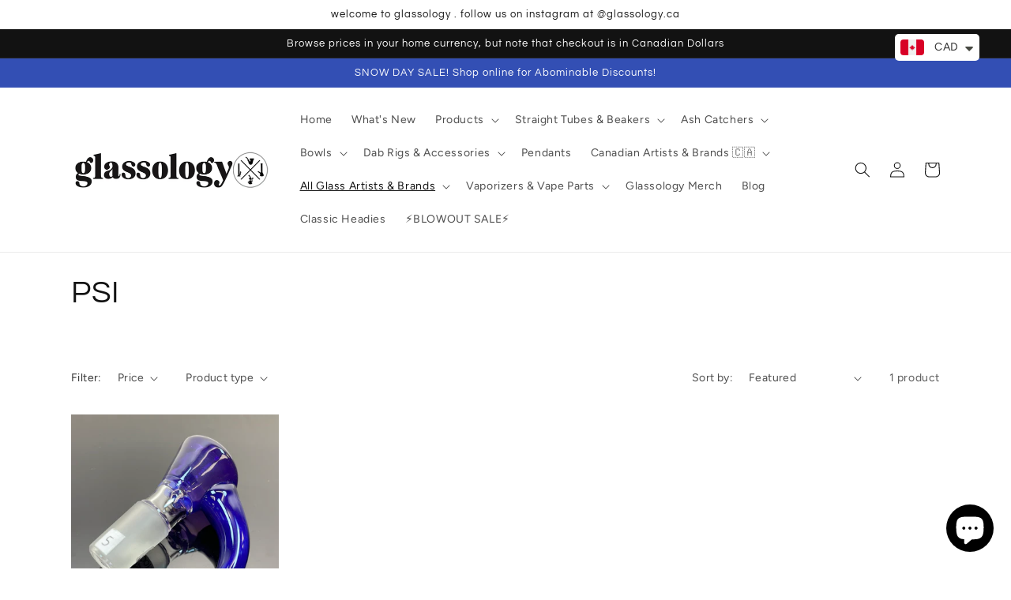

--- FILE ---
content_type: text/html; charset=utf-8
request_url: https://glassology.ca/collections/psi
body_size: 50371
content:
<!doctype html>
<html class="no-js" lang="en">
  <head>


    <meta charset="utf-8">
    <meta http-equiv="X-UA-Compatible" content="IE=edge">
    <meta name="viewport" content="width=device-width,initial-scale=1">
    <meta name="theme-color" content="">
    <link rel="canonical" href="https://glassology.ca/collections/psi">
    <link rel="preconnect" href="https://cdn.shopify.com" crossorigin><link rel="icon" type="image/png" href="//glassology.ca/cdn/shop/files/glassology_favicon_high_res_trans_background.png?crop=center&height=32&v=1683121393&width=32"><link rel="preconnect" href="https://fonts.shopifycdn.com" crossorigin><title>
      PSI
 &ndash; glassology</title>

    

    

<meta property="og:site_name" content="glassology">
<meta property="og:url" content="https://glassology.ca/collections/psi">
<meta property="og:title" content="PSI">
<meta property="og:type" content="website">
<meta property="og:description" content="Functional Glass Art &amp; Smoking Accessories from Artists &amp; Brands all over the world"><meta property="og:image" content="http://glassology.ca/cdn/shop/files/CAC214CE-58FF-4EB6-82D2-D7125C35F87D.jpg?v=1668559112">
  <meta property="og:image:secure_url" content="https://glassology.ca/cdn/shop/files/CAC214CE-58FF-4EB6-82D2-D7125C35F87D.jpg?v=1668559112">
  <meta property="og:image:width" content="3000">
  <meta property="og:image:height" content="3000"><meta name="twitter:card" content="summary_large_image">
<meta name="twitter:title" content="PSI">
<meta name="twitter:description" content="Functional Glass Art &amp; Smoking Accessories from Artists &amp; Brands all over the world">


    <script src="//glassology.ca/cdn/shop/t/5/assets/global.js?v=149496944046504657681669666065" defer="defer"></script>
    <script>window.performance && window.performance.mark && window.performance.mark('shopify.content_for_header.start');</script><meta name="google-site-verification" content="rTrn-ens_0bAvMVG1wEfu_jd2HVMFNyOleER6Bct2FQ">
<meta id="shopify-digital-wallet" name="shopify-digital-wallet" content="/55365763174/digital_wallets/dialog">
<link rel="alternate" type="application/atom+xml" title="Feed" href="/collections/psi.atom" />
<link rel="alternate" type="application/json+oembed" href="https://glassology.ca/collections/psi.oembed">
<script async="async" src="/checkouts/internal/preloads.js?locale=en-CA"></script>
<script id="shopify-features" type="application/json">{"accessToken":"b161a512063ce1e03b25f2f7e2d72489","betas":["rich-media-storefront-analytics"],"domain":"glassology.ca","predictiveSearch":true,"shopId":55365763174,"locale":"en"}</script>
<script>var Shopify = Shopify || {};
Shopify.shop = "glassology-5246.myshopify.com";
Shopify.locale = "en";
Shopify.currency = {"active":"CAD","rate":"1.0"};
Shopify.country = "CA";
Shopify.theme = {"name":"Dawn - Complete Website","id":122205536358,"schema_name":"Dawn","schema_version":"7.0.1","theme_store_id":887,"role":"main"};
Shopify.theme.handle = "null";
Shopify.theme.style = {"id":null,"handle":null};
Shopify.cdnHost = "glassology.ca/cdn";
Shopify.routes = Shopify.routes || {};
Shopify.routes.root = "/";</script>
<script type="module">!function(o){(o.Shopify=o.Shopify||{}).modules=!0}(window);</script>
<script>!function(o){function n(){var o=[];function n(){o.push(Array.prototype.slice.apply(arguments))}return n.q=o,n}var t=o.Shopify=o.Shopify||{};t.loadFeatures=n(),t.autoloadFeatures=n()}(window);</script>
<script id="shop-js-analytics" type="application/json">{"pageType":"collection"}</script>
<script defer="defer" async type="module" src="//glassology.ca/cdn/shopifycloud/shop-js/modules/v2/client.init-shop-cart-sync_BT-GjEfc.en.esm.js"></script>
<script defer="defer" async type="module" src="//glassology.ca/cdn/shopifycloud/shop-js/modules/v2/chunk.common_D58fp_Oc.esm.js"></script>
<script defer="defer" async type="module" src="//glassology.ca/cdn/shopifycloud/shop-js/modules/v2/chunk.modal_xMitdFEc.esm.js"></script>
<script type="module">
  await import("//glassology.ca/cdn/shopifycloud/shop-js/modules/v2/client.init-shop-cart-sync_BT-GjEfc.en.esm.js");
await import("//glassology.ca/cdn/shopifycloud/shop-js/modules/v2/chunk.common_D58fp_Oc.esm.js");
await import("//glassology.ca/cdn/shopifycloud/shop-js/modules/v2/chunk.modal_xMitdFEc.esm.js");

  window.Shopify.SignInWithShop?.initShopCartSync?.({"fedCMEnabled":true,"windoidEnabled":true});

</script>
<script>(function() {
  var isLoaded = false;
  function asyncLoad() {
    if (isLoaded) return;
    isLoaded = true;
    var urls = ["https:\/\/av-northern-apps.com\/js\/agecheckerplus_mG35tH2eGxRu7PQW.js?shop=glassology-5246.myshopify.com","https:\/\/cdn.shopify.com\/s\/files\/1\/0449\/2568\/1820\/t\/4\/assets\/booster_currency.js?v=1624978055\u0026shop=glassology-5246.myshopify.com","https:\/\/cdn.shopify.com\/s\/files\/1\/0449\/2568\/1820\/t\/4\/assets\/booster_currency.js?v=1624978055\u0026shop=glassology-5246.myshopify.com","https:\/\/d18eg7dreypte5.cloudfront.net\/browse-abandonment\/smsbump_timer.js?shop=glassology-5246.myshopify.com","https:\/\/omnisnippet1.com\/platforms\/shopify.js?source=scriptTag\u0026v=2025-10-06T15\u0026shop=glassology-5246.myshopify.com"];
    for (var i = 0; i < urls.length; i++) {
      var s = document.createElement('script');
      s.type = 'text/javascript';
      s.async = true;
      s.src = urls[i];
      var x = document.getElementsByTagName('script')[0];
      x.parentNode.insertBefore(s, x);
    }
  };
  if(window.attachEvent) {
    window.attachEvent('onload', asyncLoad);
  } else {
    window.addEventListener('load', asyncLoad, false);
  }
})();</script>
<script id="__st">var __st={"a":55365763174,"offset":-18000,"reqid":"79c2f16e-6918-44ed-bdb1-5da05b6689ae-1769394437","pageurl":"glassology.ca\/collections\/psi","u":"ca0d1771bccb","p":"collection","rtyp":"collection","rid":271293743206};</script>
<script>window.ShopifyPaypalV4VisibilityTracking = true;</script>
<script id="captcha-bootstrap">!function(){'use strict';const t='contact',e='account',n='new_comment',o=[[t,t],['blogs',n],['comments',n],[t,'customer']],c=[[e,'customer_login'],[e,'guest_login'],[e,'recover_customer_password'],[e,'create_customer']],r=t=>t.map((([t,e])=>`form[action*='/${t}']:not([data-nocaptcha='true']) input[name='form_type'][value='${e}']`)).join(','),a=t=>()=>t?[...document.querySelectorAll(t)].map((t=>t.form)):[];function s(){const t=[...o],e=r(t);return a(e)}const i='password',u='form_key',d=['recaptcha-v3-token','g-recaptcha-response','h-captcha-response',i],f=()=>{try{return window.sessionStorage}catch{return}},m='__shopify_v',_=t=>t.elements[u];function p(t,e,n=!1){try{const o=window.sessionStorage,c=JSON.parse(o.getItem(e)),{data:r}=function(t){const{data:e,action:n}=t;return t[m]||n?{data:e,action:n}:{data:t,action:n}}(c);for(const[e,n]of Object.entries(r))t.elements[e]&&(t.elements[e].value=n);n&&o.removeItem(e)}catch(o){console.error('form repopulation failed',{error:o})}}const l='form_type',E='cptcha';function T(t){t.dataset[E]=!0}const w=window,h=w.document,L='Shopify',v='ce_forms',y='captcha';let A=!1;((t,e)=>{const n=(g='f06e6c50-85a8-45c8-87d0-21a2b65856fe',I='https://cdn.shopify.com/shopifycloud/storefront-forms-hcaptcha/ce_storefront_forms_captcha_hcaptcha.v1.5.2.iife.js',D={infoText:'Protected by hCaptcha',privacyText:'Privacy',termsText:'Terms'},(t,e,n)=>{const o=w[L][v],c=o.bindForm;if(c)return c(t,g,e,D).then(n);var r;o.q.push([[t,g,e,D],n]),r=I,A||(h.body.append(Object.assign(h.createElement('script'),{id:'captcha-provider',async:!0,src:r})),A=!0)});var g,I,D;w[L]=w[L]||{},w[L][v]=w[L][v]||{},w[L][v].q=[],w[L][y]=w[L][y]||{},w[L][y].protect=function(t,e){n(t,void 0,e),T(t)},Object.freeze(w[L][y]),function(t,e,n,w,h,L){const[v,y,A,g]=function(t,e,n){const i=e?o:[],u=t?c:[],d=[...i,...u],f=r(d),m=r(i),_=r(d.filter((([t,e])=>n.includes(e))));return[a(f),a(m),a(_),s()]}(w,h,L),I=t=>{const e=t.target;return e instanceof HTMLFormElement?e:e&&e.form},D=t=>v().includes(t);t.addEventListener('submit',(t=>{const e=I(t);if(!e)return;const n=D(e)&&!e.dataset.hcaptchaBound&&!e.dataset.recaptchaBound,o=_(e),c=g().includes(e)&&(!o||!o.value);(n||c)&&t.preventDefault(),c&&!n&&(function(t){try{if(!f())return;!function(t){const e=f();if(!e)return;const n=_(t);if(!n)return;const o=n.value;o&&e.removeItem(o)}(t);const e=Array.from(Array(32),(()=>Math.random().toString(36)[2])).join('');!function(t,e){_(t)||t.append(Object.assign(document.createElement('input'),{type:'hidden',name:u})),t.elements[u].value=e}(t,e),function(t,e){const n=f();if(!n)return;const o=[...t.querySelectorAll(`input[type='${i}']`)].map((({name:t})=>t)),c=[...d,...o],r={};for(const[a,s]of new FormData(t).entries())c.includes(a)||(r[a]=s);n.setItem(e,JSON.stringify({[m]:1,action:t.action,data:r}))}(t,e)}catch(e){console.error('failed to persist form',e)}}(e),e.submit())}));const S=(t,e)=>{t&&!t.dataset[E]&&(n(t,e.some((e=>e===t))),T(t))};for(const o of['focusin','change'])t.addEventListener(o,(t=>{const e=I(t);D(e)&&S(e,y())}));const B=e.get('form_key'),M=e.get(l),P=B&&M;t.addEventListener('DOMContentLoaded',(()=>{const t=y();if(P)for(const e of t)e.elements[l].value===M&&p(e,B);[...new Set([...A(),...v().filter((t=>'true'===t.dataset.shopifyCaptcha))])].forEach((e=>S(e,t)))}))}(h,new URLSearchParams(w.location.search),n,t,e,['guest_login'])})(!0,!0)}();</script>
<script integrity="sha256-4kQ18oKyAcykRKYeNunJcIwy7WH5gtpwJnB7kiuLZ1E=" data-source-attribution="shopify.loadfeatures" defer="defer" src="//glassology.ca/cdn/shopifycloud/storefront/assets/storefront/load_feature-a0a9edcb.js" crossorigin="anonymous"></script>
<script data-source-attribution="shopify.dynamic_checkout.dynamic.init">var Shopify=Shopify||{};Shopify.PaymentButton=Shopify.PaymentButton||{isStorefrontPortableWallets:!0,init:function(){window.Shopify.PaymentButton.init=function(){};var t=document.createElement("script");t.src="https://glassology.ca/cdn/shopifycloud/portable-wallets/latest/portable-wallets.en.js",t.type="module",document.head.appendChild(t)}};
</script>
<script data-source-attribution="shopify.dynamic_checkout.buyer_consent">
  function portableWalletsHideBuyerConsent(e){var t=document.getElementById("shopify-buyer-consent"),n=document.getElementById("shopify-subscription-policy-button");t&&n&&(t.classList.add("hidden"),t.setAttribute("aria-hidden","true"),n.removeEventListener("click",e))}function portableWalletsShowBuyerConsent(e){var t=document.getElementById("shopify-buyer-consent"),n=document.getElementById("shopify-subscription-policy-button");t&&n&&(t.classList.remove("hidden"),t.removeAttribute("aria-hidden"),n.addEventListener("click",e))}window.Shopify?.PaymentButton&&(window.Shopify.PaymentButton.hideBuyerConsent=portableWalletsHideBuyerConsent,window.Shopify.PaymentButton.showBuyerConsent=portableWalletsShowBuyerConsent);
</script>
<script data-source-attribution="shopify.dynamic_checkout.cart.bootstrap">document.addEventListener("DOMContentLoaded",(function(){function t(){return document.querySelector("shopify-accelerated-checkout-cart, shopify-accelerated-checkout")}if(t())Shopify.PaymentButton.init();else{new MutationObserver((function(e,n){t()&&(Shopify.PaymentButton.init(),n.disconnect())})).observe(document.body,{childList:!0,subtree:!0})}}));
</script>
<script id="sections-script" data-sections="header,footer" defer="defer" src="//glassology.ca/cdn/shop/t/5/compiled_assets/scripts.js?v=17281"></script>
<script>window.performance && window.performance.mark && window.performance.mark('shopify.content_for_header.end');</script>


    <style data-shopify>
      @font-face {
  font-family: Figtree;
  font-weight: 400;
  font-style: normal;
  font-display: swap;
  src: url("//glassology.ca/cdn/fonts/figtree/figtree_n4.3c0838aba1701047e60be6a99a1b0a40ce9b8419.woff2") format("woff2"),
       url("//glassology.ca/cdn/fonts/figtree/figtree_n4.c0575d1db21fc3821f17fd6617d3dee552312137.woff") format("woff");
}

      @font-face {
  font-family: Figtree;
  font-weight: 700;
  font-style: normal;
  font-display: swap;
  src: url("//glassology.ca/cdn/fonts/figtree/figtree_n7.2fd9bfe01586148e644724096c9d75e8c7a90e55.woff2") format("woff2"),
       url("//glassology.ca/cdn/fonts/figtree/figtree_n7.ea05de92d862f9594794ab281c4c3a67501ef5fc.woff") format("woff");
}

      @font-face {
  font-family: Figtree;
  font-weight: 400;
  font-style: italic;
  font-display: swap;
  src: url("//glassology.ca/cdn/fonts/figtree/figtree_i4.89f7a4275c064845c304a4cf8a4a586060656db2.woff2") format("woff2"),
       url("//glassology.ca/cdn/fonts/figtree/figtree_i4.6f955aaaafc55a22ffc1f32ecf3756859a5ad3e2.woff") format("woff");
}

      @font-face {
  font-family: Figtree;
  font-weight: 700;
  font-style: italic;
  font-display: swap;
  src: url("//glassology.ca/cdn/fonts/figtree/figtree_i7.06add7096a6f2ab742e09ec7e498115904eda1fe.woff2") format("woff2"),
       url("//glassology.ca/cdn/fonts/figtree/figtree_i7.ee584b5fcaccdbb5518c0228158941f8df81b101.woff") format("woff");
}

      @font-face {
  font-family: Questrial;
  font-weight: 400;
  font-style: normal;
  font-display: swap;
  src: url("//glassology.ca/cdn/fonts/questrial/questrial_n4.66abac5d8209a647b4bf8089b0451928ef144c07.woff2") format("woff2"),
       url("//glassology.ca/cdn/fonts/questrial/questrial_n4.e86c53e77682db9bf4b0ee2dd71f214dc16adda4.woff") format("woff");
}


      :root {
        --font-body-family: Figtree, sans-serif;
        --font-body-style: normal;
        --font-body-weight: 400;
        --font-body-weight-bold: 700;

        --font-heading-family: Questrial, sans-serif;
        --font-heading-style: normal;
        --font-heading-weight: 400;

        --font-body-scale: 1.0;
        --font-heading-scale: 1.0;

        --color-base-text: 18, 18, 18;
        --color-shadow: 18, 18, 18;
        --color-base-background-1: 255, 255, 255;
        --color-base-background-2: 243, 243, 243;
        --color-base-solid-button-labels: 255, 255, 255;
        --color-base-outline-button-labels: 18, 18, 18;
        --color-base-accent-1: 0, 0, 0;
        --color-base-accent-2: 51, 79, 180;
        --payment-terms-background-color: #ffffff;

        --gradient-base-background-1: #ffffff;
        --gradient-base-background-2: #f3f3f3;
        --gradient-base-accent-1: #000000;
        --gradient-base-accent-2: #334fb4;

        --media-padding: px;
        --media-border-opacity: 0.05;
        --media-border-width: 1px;
        --media-radius: 0px;
        --media-shadow-opacity: 0.0;
        --media-shadow-horizontal-offset: 0px;
        --media-shadow-vertical-offset: 4px;
        --media-shadow-blur-radius: 5px;
        --media-shadow-visible: 0;

        --page-width: 120rem;
        --page-width-margin: 0rem;

        --product-card-image-padding: 0.0rem;
        --product-card-corner-radius: 0.0rem;
        --product-card-text-alignment: left;
        --product-card-border-width: 0.0rem;
        --product-card-border-opacity: 0.1;
        --product-card-shadow-opacity: 0.0;
        --product-card-shadow-visible: 0;
        --product-card-shadow-horizontal-offset: 0.0rem;
        --product-card-shadow-vertical-offset: 0.4rem;
        --product-card-shadow-blur-radius: 0.5rem;

        --collection-card-image-padding: 0.0rem;
        --collection-card-corner-radius: 0.0rem;
        --collection-card-text-alignment: left;
        --collection-card-border-width: 0.0rem;
        --collection-card-border-opacity: 0.1;
        --collection-card-shadow-opacity: 0.0;
        --collection-card-shadow-visible: 0;
        --collection-card-shadow-horizontal-offset: 0.0rem;
        --collection-card-shadow-vertical-offset: 0.4rem;
        --collection-card-shadow-blur-radius: 0.5rem;

        --blog-card-image-padding: 0.0rem;
        --blog-card-corner-radius: 0.0rem;
        --blog-card-text-alignment: left;
        --blog-card-border-width: 0.0rem;
        --blog-card-border-opacity: 0.1;
        --blog-card-shadow-opacity: 0.0;
        --blog-card-shadow-visible: 0;
        --blog-card-shadow-horizontal-offset: 0.0rem;
        --blog-card-shadow-vertical-offset: 0.4rem;
        --blog-card-shadow-blur-radius: 0.5rem;

        --badge-corner-radius: 4.0rem;

        --popup-border-width: 1px;
        --popup-border-opacity: 0.1;
        --popup-corner-radius: 0px;
        --popup-shadow-opacity: 0.0;
        --popup-shadow-horizontal-offset: 0px;
        --popup-shadow-vertical-offset: 4px;
        --popup-shadow-blur-radius: 5px;

        --drawer-border-width: 1px;
        --drawer-border-opacity: 0.1;
        --drawer-shadow-opacity: 0.0;
        --drawer-shadow-horizontal-offset: 0px;
        --drawer-shadow-vertical-offset: 4px;
        --drawer-shadow-blur-radius: 5px;

        --spacing-sections-desktop: 0px;
        --spacing-sections-mobile: 0px;

        --grid-desktop-vertical-spacing: 8px;
        --grid-desktop-horizontal-spacing: 8px;
        --grid-mobile-vertical-spacing: 4px;
        --grid-mobile-horizontal-spacing: 4px;

        --text-boxes-border-opacity: 0.1;
        --text-boxes-border-width: 0px;
        --text-boxes-radius: 0px;
        --text-boxes-shadow-opacity: 0.0;
        --text-boxes-shadow-visible: 0;
        --text-boxes-shadow-horizontal-offset: 0px;
        --text-boxes-shadow-vertical-offset: 4px;
        --text-boxes-shadow-blur-radius: 5px;

        --buttons-radius: 0px;
        --buttons-radius-outset: 0px;
        --buttons-border-width: 1px;
        --buttons-border-opacity: 1.0;
        --buttons-shadow-opacity: 0.0;
        --buttons-shadow-visible: 0;
        --buttons-shadow-horizontal-offset: 0px;
        --buttons-shadow-vertical-offset: 4px;
        --buttons-shadow-blur-radius: 5px;
        --buttons-border-offset: 0px;

        --inputs-radius: 0px;
        --inputs-border-width: 1px;
        --inputs-border-opacity: 0.55;
        --inputs-shadow-opacity: 0.0;
        --inputs-shadow-horizontal-offset: 0px;
        --inputs-margin-offset: 0px;
        --inputs-shadow-vertical-offset: 4px;
        --inputs-shadow-blur-radius: 5px;
        --inputs-radius-outset: 0px;

        --variant-pills-radius: 40px;
        --variant-pills-border-width: 1px;
        --variant-pills-border-opacity: 0.55;
        --variant-pills-shadow-opacity: 0.0;
        --variant-pills-shadow-horizontal-offset: 0px;
        --variant-pills-shadow-vertical-offset: 4px;
        --variant-pills-shadow-blur-radius: 5px;
      }

      *,
      *::before,
      *::after {
        box-sizing: inherit;
      }

      html {
        box-sizing: border-box;
        font-size: calc(var(--font-body-scale) * 62.5%);
        height: 100%;
      }

      body {
        display: grid;
        grid-template-rows: auto auto 1fr auto;
        grid-template-columns: 100%;
        min-height: 100%;
        margin: 0;
        font-size: 1.5rem;
        letter-spacing: 0.06rem;
        line-height: calc(1 + 0.8 / var(--font-body-scale));
        font-family: var(--font-body-family);
        font-style: var(--font-body-style);
        font-weight: var(--font-body-weight);
      }

      @media screen and (min-width: 750px) {
        body {
          font-size: 1.6rem;
        }
      }
    </style>

    <link href="//glassology.ca/cdn/shop/t/5/assets/base.css?v=88290808517547527771669666067" rel="stylesheet" type="text/css" media="all" />
<link rel="preload" as="font" href="//glassology.ca/cdn/fonts/figtree/figtree_n4.3c0838aba1701047e60be6a99a1b0a40ce9b8419.woff2" type="font/woff2" crossorigin><link rel="preload" as="font" href="//glassology.ca/cdn/fonts/questrial/questrial_n4.66abac5d8209a647b4bf8089b0451928ef144c07.woff2" type="font/woff2" crossorigin><link rel="stylesheet" href="//glassology.ca/cdn/shop/t/5/assets/component-predictive-search.css?v=83512081251802922551669666065" media="print" onload="this.media='all'"><script>document.documentElement.className = document.documentElement.className.replace('no-js', 'js');
    if (Shopify.designMode) {
      document.documentElement.classList.add('shopify-design-mode');
    }
    </script>
  
<!-- GSSTART Coming Soon code start. Do not change -->
<script type="text/javascript"> gsProductByVariant = {};   gsProductCSID = ""; gsDefaultV = ""; </script><script  type="text/javascript" src="https://gravity-software.com/js/shopify/pac_shop38261.js?v=gsdfbe3f1b0fdb98fd7a91ae28cc227c94xx"></script>
<!-- Coming Soon code end. Do not change GSEND --><!-- BEGIN app block: shopify://apps/precom-coming-soon-preorders/blocks/app-embed/7c015b04-7c8f-46b9-8c69-733f0ba3bb1b -->    <!-- GSSTART Coming Soon code start... Do not change -->
<script type="text/javascript"> gsProductByVariant = {};   gsProductCSID = ""; gsDefaultV = ""; </script><script    type="text/javascript" src="https://gravity-software.com/js/shopify/pac_shopbystore55365763174.js?v=ac70182dfbe3f1b0fdb98fd7a91ae28cc227c94"></script>
<!-- Coming Soon code end. Do not change GSEND -->


    
<!-- END app block --><!-- BEGIN app block: shopify://apps/minmaxify-order-limits/blocks/app-embed-block/3acfba32-89f3-4377-ae20-cbb9abc48475 -->

<!-- END app block --><script src="https://cdn.shopify.com/extensions/a9a32278-85fd-435d-a2e4-15afbc801656/nova-multi-currency-converter-1/assets/nova-cur-app-embed.js" type="text/javascript" defer="defer"></script>
<link href="https://cdn.shopify.com/extensions/a9a32278-85fd-435d-a2e4-15afbc801656/nova-multi-currency-converter-1/assets/nova-cur.css" rel="stylesheet" type="text/css" media="all">
<script src="https://cdn.shopify.com/extensions/e8878072-2f6b-4e89-8082-94b04320908d/inbox-1254/assets/inbox-chat-loader.js" type="text/javascript" defer="defer"></script>
<script src="https://cdn.shopify.com/extensions/019bde97-a6f8-7700-a29a-355164148025/globo-color-swatch-214/assets/globoswatch.js" type="text/javascript" defer="defer"></script>
<link href="https://monorail-edge.shopifysvc.com" rel="dns-prefetch">
<script>(function(){if ("sendBeacon" in navigator && "performance" in window) {try {var session_token_from_headers = performance.getEntriesByType('navigation')[0].serverTiming.find(x => x.name == '_s').description;} catch {var session_token_from_headers = undefined;}var session_cookie_matches = document.cookie.match(/_shopify_s=([^;]*)/);var session_token_from_cookie = session_cookie_matches && session_cookie_matches.length === 2 ? session_cookie_matches[1] : "";var session_token = session_token_from_headers || session_token_from_cookie || "";function handle_abandonment_event(e) {var entries = performance.getEntries().filter(function(entry) {return /monorail-edge.shopifysvc.com/.test(entry.name);});if (!window.abandonment_tracked && entries.length === 0) {window.abandonment_tracked = true;var currentMs = Date.now();var navigation_start = performance.timing.navigationStart;var payload = {shop_id: 55365763174,url: window.location.href,navigation_start,duration: currentMs - navigation_start,session_token,page_type: "collection"};window.navigator.sendBeacon("https://monorail-edge.shopifysvc.com/v1/produce", JSON.stringify({schema_id: "online_store_buyer_site_abandonment/1.1",payload: payload,metadata: {event_created_at_ms: currentMs,event_sent_at_ms: currentMs}}));}}window.addEventListener('pagehide', handle_abandonment_event);}}());</script>
<script id="web-pixels-manager-setup">(function e(e,d,r,n,o){if(void 0===o&&(o={}),!Boolean(null===(a=null===(i=window.Shopify)||void 0===i?void 0:i.analytics)||void 0===a?void 0:a.replayQueue)){var i,a;window.Shopify=window.Shopify||{};var t=window.Shopify;t.analytics=t.analytics||{};var s=t.analytics;s.replayQueue=[],s.publish=function(e,d,r){return s.replayQueue.push([e,d,r]),!0};try{self.performance.mark("wpm:start")}catch(e){}var l=function(){var e={modern:/Edge?\/(1{2}[4-9]|1[2-9]\d|[2-9]\d{2}|\d{4,})\.\d+(\.\d+|)|Firefox\/(1{2}[4-9]|1[2-9]\d|[2-9]\d{2}|\d{4,})\.\d+(\.\d+|)|Chrom(ium|e)\/(9{2}|\d{3,})\.\d+(\.\d+|)|(Maci|X1{2}).+ Version\/(15\.\d+|(1[6-9]|[2-9]\d|\d{3,})\.\d+)([,.]\d+|)( \(\w+\)|)( Mobile\/\w+|) Safari\/|Chrome.+OPR\/(9{2}|\d{3,})\.\d+\.\d+|(CPU[ +]OS|iPhone[ +]OS|CPU[ +]iPhone|CPU IPhone OS|CPU iPad OS)[ +]+(15[._]\d+|(1[6-9]|[2-9]\d|\d{3,})[._]\d+)([._]\d+|)|Android:?[ /-](13[3-9]|1[4-9]\d|[2-9]\d{2}|\d{4,})(\.\d+|)(\.\d+|)|Android.+Firefox\/(13[5-9]|1[4-9]\d|[2-9]\d{2}|\d{4,})\.\d+(\.\d+|)|Android.+Chrom(ium|e)\/(13[3-9]|1[4-9]\d|[2-9]\d{2}|\d{4,})\.\d+(\.\d+|)|SamsungBrowser\/([2-9]\d|\d{3,})\.\d+/,legacy:/Edge?\/(1[6-9]|[2-9]\d|\d{3,})\.\d+(\.\d+|)|Firefox\/(5[4-9]|[6-9]\d|\d{3,})\.\d+(\.\d+|)|Chrom(ium|e)\/(5[1-9]|[6-9]\d|\d{3,})\.\d+(\.\d+|)([\d.]+$|.*Safari\/(?![\d.]+ Edge\/[\d.]+$))|(Maci|X1{2}).+ Version\/(10\.\d+|(1[1-9]|[2-9]\d|\d{3,})\.\d+)([,.]\d+|)( \(\w+\)|)( Mobile\/\w+|) Safari\/|Chrome.+OPR\/(3[89]|[4-9]\d|\d{3,})\.\d+\.\d+|(CPU[ +]OS|iPhone[ +]OS|CPU[ +]iPhone|CPU IPhone OS|CPU iPad OS)[ +]+(10[._]\d+|(1[1-9]|[2-9]\d|\d{3,})[._]\d+)([._]\d+|)|Android:?[ /-](13[3-9]|1[4-9]\d|[2-9]\d{2}|\d{4,})(\.\d+|)(\.\d+|)|Mobile Safari.+OPR\/([89]\d|\d{3,})\.\d+\.\d+|Android.+Firefox\/(13[5-9]|1[4-9]\d|[2-9]\d{2}|\d{4,})\.\d+(\.\d+|)|Android.+Chrom(ium|e)\/(13[3-9]|1[4-9]\d|[2-9]\d{2}|\d{4,})\.\d+(\.\d+|)|Android.+(UC? ?Browser|UCWEB|U3)[ /]?(15\.([5-9]|\d{2,})|(1[6-9]|[2-9]\d|\d{3,})\.\d+)\.\d+|SamsungBrowser\/(5\.\d+|([6-9]|\d{2,})\.\d+)|Android.+MQ{2}Browser\/(14(\.(9|\d{2,})|)|(1[5-9]|[2-9]\d|\d{3,})(\.\d+|))(\.\d+|)|K[Aa][Ii]OS\/(3\.\d+|([4-9]|\d{2,})\.\d+)(\.\d+|)/},d=e.modern,r=e.legacy,n=navigator.userAgent;return n.match(d)?"modern":n.match(r)?"legacy":"unknown"}(),u="modern"===l?"modern":"legacy",c=(null!=n?n:{modern:"",legacy:""})[u],f=function(e){return[e.baseUrl,"/wpm","/b",e.hashVersion,"modern"===e.buildTarget?"m":"l",".js"].join("")}({baseUrl:d,hashVersion:r,buildTarget:u}),m=function(e){var d=e.version,r=e.bundleTarget,n=e.surface,o=e.pageUrl,i=e.monorailEndpoint;return{emit:function(e){var a=e.status,t=e.errorMsg,s=(new Date).getTime(),l=JSON.stringify({metadata:{event_sent_at_ms:s},events:[{schema_id:"web_pixels_manager_load/3.1",payload:{version:d,bundle_target:r,page_url:o,status:a,surface:n,error_msg:t},metadata:{event_created_at_ms:s}}]});if(!i)return console&&console.warn&&console.warn("[Web Pixels Manager] No Monorail endpoint provided, skipping logging."),!1;try{return self.navigator.sendBeacon.bind(self.navigator)(i,l)}catch(e){}var u=new XMLHttpRequest;try{return u.open("POST",i,!0),u.setRequestHeader("Content-Type","text/plain"),u.send(l),!0}catch(e){return console&&console.warn&&console.warn("[Web Pixels Manager] Got an unhandled error while logging to Monorail."),!1}}}}({version:r,bundleTarget:l,surface:e.surface,pageUrl:self.location.href,monorailEndpoint:e.monorailEndpoint});try{o.browserTarget=l,function(e){var d=e.src,r=e.async,n=void 0===r||r,o=e.onload,i=e.onerror,a=e.sri,t=e.scriptDataAttributes,s=void 0===t?{}:t,l=document.createElement("script"),u=document.querySelector("head"),c=document.querySelector("body");if(l.async=n,l.src=d,a&&(l.integrity=a,l.crossOrigin="anonymous"),s)for(var f in s)if(Object.prototype.hasOwnProperty.call(s,f))try{l.dataset[f]=s[f]}catch(e){}if(o&&l.addEventListener("load",o),i&&l.addEventListener("error",i),u)u.appendChild(l);else{if(!c)throw new Error("Did not find a head or body element to append the script");c.appendChild(l)}}({src:f,async:!0,onload:function(){if(!function(){var e,d;return Boolean(null===(d=null===(e=window.Shopify)||void 0===e?void 0:e.analytics)||void 0===d?void 0:d.initialized)}()){var d=window.webPixelsManager.init(e)||void 0;if(d){var r=window.Shopify.analytics;r.replayQueue.forEach((function(e){var r=e[0],n=e[1],o=e[2];d.publishCustomEvent(r,n,o)})),r.replayQueue=[],r.publish=d.publishCustomEvent,r.visitor=d.visitor,r.initialized=!0}}},onerror:function(){return m.emit({status:"failed",errorMsg:"".concat(f," has failed to load")})},sri:function(e){var d=/^sha384-[A-Za-z0-9+/=]+$/;return"string"==typeof e&&d.test(e)}(c)?c:"",scriptDataAttributes:o}),m.emit({status:"loading"})}catch(e){m.emit({status:"failed",errorMsg:(null==e?void 0:e.message)||"Unknown error"})}}})({shopId: 55365763174,storefrontBaseUrl: "https://glassology.ca",extensionsBaseUrl: "https://extensions.shopifycdn.com/cdn/shopifycloud/web-pixels-manager",monorailEndpoint: "https://monorail-edge.shopifysvc.com/unstable/produce_batch",surface: "storefront-renderer",enabledBetaFlags: ["2dca8a86"],webPixelsConfigList: [{"id":"1366589542","configuration":"{\"apiURL\":\"https:\/\/api.omnisend.com\",\"appURL\":\"https:\/\/app.omnisend.com\",\"brandID\":\"68e3e27b8c6a2d1493987031\",\"trackingURL\":\"https:\/\/wt.omnisendlink.com\"}","eventPayloadVersion":"v1","runtimeContext":"STRICT","scriptVersion":"aa9feb15e63a302383aa48b053211bbb","type":"APP","apiClientId":186001,"privacyPurposes":["ANALYTICS","MARKETING","SALE_OF_DATA"],"dataSharingAdjustments":{"protectedCustomerApprovalScopes":["read_customer_address","read_customer_email","read_customer_name","read_customer_personal_data","read_customer_phone"]}},{"id":"468942950","configuration":"{\"store\":\"glassology-5246.myshopify.com\"}","eventPayloadVersion":"v1","runtimeContext":"STRICT","scriptVersion":"8450b52b59e80bfb2255f1e069ee1acd","type":"APP","apiClientId":740217,"privacyPurposes":["ANALYTICS","MARKETING","SALE_OF_DATA"],"dataSharingAdjustments":{"protectedCustomerApprovalScopes":["read_customer_address","read_customer_email","read_customer_name","read_customer_personal_data","read_customer_phone"]}},{"id":"234618982","configuration":"{\"config\":\"{\\\"pixel_id\\\":\\\"AW-11238427830\\\",\\\"target_country\\\":\\\"CA\\\",\\\"gtag_events\\\":[{\\\"type\\\":\\\"begin_checkout\\\",\\\"action_label\\\":\\\"AW-11238427830\\\/34lbCJjkh7MYELaZ8-4p\\\"},{\\\"type\\\":\\\"search\\\",\\\"action_label\\\":\\\"AW-11238427830\\\/fQ1CCJLkh7MYELaZ8-4p\\\"},{\\\"type\\\":\\\"view_item\\\",\\\"action_label\\\":[\\\"AW-11238427830\\\/NRKOCI_kh7MYELaZ8-4p\\\",\\\"MC-MRL4WTV0S9\\\"]},{\\\"type\\\":\\\"purchase\\\",\\\"action_label\\\":[\\\"AW-11238427830\\\/IAgfCInkh7MYELaZ8-4p\\\",\\\"MC-MRL4WTV0S9\\\"]},{\\\"type\\\":\\\"page_view\\\",\\\"action_label\\\":[\\\"AW-11238427830\\\/gNCmCIzkh7MYELaZ8-4p\\\",\\\"MC-MRL4WTV0S9\\\"]},{\\\"type\\\":\\\"add_payment_info\\\",\\\"action_label\\\":\\\"AW-11238427830\\\/AeVHCJvkh7MYELaZ8-4p\\\"},{\\\"type\\\":\\\"add_to_cart\\\",\\\"action_label\\\":\\\"AW-11238427830\\\/ZlFaCJXkh7MYELaZ8-4p\\\"}],\\\"enable_monitoring_mode\\\":false}\"}","eventPayloadVersion":"v1","runtimeContext":"OPEN","scriptVersion":"b2a88bafab3e21179ed38636efcd8a93","type":"APP","apiClientId":1780363,"privacyPurposes":[],"dataSharingAdjustments":{"protectedCustomerApprovalScopes":[]}},{"id":"shopify-app-pixel","configuration":"{}","eventPayloadVersion":"v1","runtimeContext":"STRICT","scriptVersion":"0450","apiClientId":"shopify-pixel","type":"APP","privacyPurposes":["ANALYTICS","MARKETING"]},{"id":"shopify-custom-pixel","eventPayloadVersion":"v1","runtimeContext":"LAX","scriptVersion":"0450","apiClientId":"shopify-pixel","type":"CUSTOM","privacyPurposes":["ANALYTICS","MARKETING"]}],isMerchantRequest: false,initData: {"shop":{"name":"glassology","paymentSettings":{"currencyCode":"CAD"},"myshopifyDomain":"glassology-5246.myshopify.com","countryCode":"CA","storefrontUrl":"https:\/\/glassology.ca"},"customer":null,"cart":null,"checkout":null,"productVariants":[],"purchasingCompany":null},},"https://glassology.ca/cdn","fcfee988w5aeb613cpc8e4bc33m6693e112",{"modern":"","legacy":""},{"shopId":"55365763174","storefrontBaseUrl":"https:\/\/glassology.ca","extensionBaseUrl":"https:\/\/extensions.shopifycdn.com\/cdn\/shopifycloud\/web-pixels-manager","surface":"storefront-renderer","enabledBetaFlags":"[\"2dca8a86\"]","isMerchantRequest":"false","hashVersion":"fcfee988w5aeb613cpc8e4bc33m6693e112","publish":"custom","events":"[[\"page_viewed\",{}],[\"collection_viewed\",{\"collection\":{\"id\":\"271293743206\",\"title\":\"PSI\",\"productVariants\":[{\"price\":{\"amount\":80.0,\"currencyCode\":\"CAD\"},\"product\":{\"title\":\"PSI BOWL 4HOLE HORNED 18mm\",\"vendor\":\"PSI\",\"id\":\"6840703385702\",\"untranslatedTitle\":\"PSI BOWL 4HOLE HORNED 18mm\",\"url\":\"\/products\/psi-bowl-4hole-horned-18mm\",\"type\":\"Water Pipe Accessories\"},\"id\":\"40038815367270\",\"image\":{\"src\":\"\/\/glassology.ca\/cdn\/shop\/products\/image_83f1622a-bd43-4258-9e52-b57fec9f0071.jpg?v=1676482440\"},\"sku\":\"26867\",\"title\":\"5\",\"untranslatedTitle\":\"5\"}]}}]]"});</script><script>
  window.ShopifyAnalytics = window.ShopifyAnalytics || {};
  window.ShopifyAnalytics.meta = window.ShopifyAnalytics.meta || {};
  window.ShopifyAnalytics.meta.currency = 'CAD';
  var meta = {"products":[{"id":6840703385702,"gid":"gid:\/\/shopify\/Product\/6840703385702","vendor":"PSI","type":"Water Pipe Accessories","handle":"psi-bowl-4hole-horned-18mm","variants":[{"id":40038815367270,"price":8000,"name":"PSI BOWL 4HOLE HORNED 18mm - 5","public_title":"5","sku":"26867"},{"id":40038815400038,"price":8000,"name":"PSI BOWL 4HOLE HORNED 18mm - 3","public_title":"3","sku":"26867"},{"id":40038815432806,"price":8000,"name":"PSI BOWL 4HOLE HORNED 18mm - 10 (CFL pink to yellow)","public_title":"10 (CFL pink to yellow)","sku":"26867"}],"remote":false}],"page":{"pageType":"collection","resourceType":"collection","resourceId":271293743206,"requestId":"79c2f16e-6918-44ed-bdb1-5da05b6689ae-1769394437"}};
  for (var attr in meta) {
    window.ShopifyAnalytics.meta[attr] = meta[attr];
  }
</script>
<script class="analytics">
  (function () {
    var customDocumentWrite = function(content) {
      var jquery = null;

      if (window.jQuery) {
        jquery = window.jQuery;
      } else if (window.Checkout && window.Checkout.$) {
        jquery = window.Checkout.$;
      }

      if (jquery) {
        jquery('body').append(content);
      }
    };

    var hasLoggedConversion = function(token) {
      if (token) {
        return document.cookie.indexOf('loggedConversion=' + token) !== -1;
      }
      return false;
    }

    var setCookieIfConversion = function(token) {
      if (token) {
        var twoMonthsFromNow = new Date(Date.now());
        twoMonthsFromNow.setMonth(twoMonthsFromNow.getMonth() + 2);

        document.cookie = 'loggedConversion=' + token + '; expires=' + twoMonthsFromNow;
      }
    }

    var trekkie = window.ShopifyAnalytics.lib = window.trekkie = window.trekkie || [];
    if (trekkie.integrations) {
      return;
    }
    trekkie.methods = [
      'identify',
      'page',
      'ready',
      'track',
      'trackForm',
      'trackLink'
    ];
    trekkie.factory = function(method) {
      return function() {
        var args = Array.prototype.slice.call(arguments);
        args.unshift(method);
        trekkie.push(args);
        return trekkie;
      };
    };
    for (var i = 0; i < trekkie.methods.length; i++) {
      var key = trekkie.methods[i];
      trekkie[key] = trekkie.factory(key);
    }
    trekkie.load = function(config) {
      trekkie.config = config || {};
      trekkie.config.initialDocumentCookie = document.cookie;
      var first = document.getElementsByTagName('script')[0];
      var script = document.createElement('script');
      script.type = 'text/javascript';
      script.onerror = function(e) {
        var scriptFallback = document.createElement('script');
        scriptFallback.type = 'text/javascript';
        scriptFallback.onerror = function(error) {
                var Monorail = {
      produce: function produce(monorailDomain, schemaId, payload) {
        var currentMs = new Date().getTime();
        var event = {
          schema_id: schemaId,
          payload: payload,
          metadata: {
            event_created_at_ms: currentMs,
            event_sent_at_ms: currentMs
          }
        };
        return Monorail.sendRequest("https://" + monorailDomain + "/v1/produce", JSON.stringify(event));
      },
      sendRequest: function sendRequest(endpointUrl, payload) {
        // Try the sendBeacon API
        if (window && window.navigator && typeof window.navigator.sendBeacon === 'function' && typeof window.Blob === 'function' && !Monorail.isIos12()) {
          var blobData = new window.Blob([payload], {
            type: 'text/plain'
          });

          if (window.navigator.sendBeacon(endpointUrl, blobData)) {
            return true;
          } // sendBeacon was not successful

        } // XHR beacon

        var xhr = new XMLHttpRequest();

        try {
          xhr.open('POST', endpointUrl);
          xhr.setRequestHeader('Content-Type', 'text/plain');
          xhr.send(payload);
        } catch (e) {
          console.log(e);
        }

        return false;
      },
      isIos12: function isIos12() {
        return window.navigator.userAgent.lastIndexOf('iPhone; CPU iPhone OS 12_') !== -1 || window.navigator.userAgent.lastIndexOf('iPad; CPU OS 12_') !== -1;
      }
    };
    Monorail.produce('monorail-edge.shopifysvc.com',
      'trekkie_storefront_load_errors/1.1',
      {shop_id: 55365763174,
      theme_id: 122205536358,
      app_name: "storefront",
      context_url: window.location.href,
      source_url: "//glassology.ca/cdn/s/trekkie.storefront.8d95595f799fbf7e1d32231b9a28fd43b70c67d3.min.js"});

        };
        scriptFallback.async = true;
        scriptFallback.src = '//glassology.ca/cdn/s/trekkie.storefront.8d95595f799fbf7e1d32231b9a28fd43b70c67d3.min.js';
        first.parentNode.insertBefore(scriptFallback, first);
      };
      script.async = true;
      script.src = '//glassology.ca/cdn/s/trekkie.storefront.8d95595f799fbf7e1d32231b9a28fd43b70c67d3.min.js';
      first.parentNode.insertBefore(script, first);
    };
    trekkie.load(
      {"Trekkie":{"appName":"storefront","development":false,"defaultAttributes":{"shopId":55365763174,"isMerchantRequest":null,"themeId":122205536358,"themeCityHash":"11192533343788715384","contentLanguage":"en","currency":"CAD","eventMetadataId":"311b0d12-023c-48e0-bec7-a523bc5aa6d2"},"isServerSideCookieWritingEnabled":true,"monorailRegion":"shop_domain","enabledBetaFlags":["65f19447"]},"Session Attribution":{},"S2S":{"facebookCapiEnabled":true,"source":"trekkie-storefront-renderer","apiClientId":580111}}
    );

    var loaded = false;
    trekkie.ready(function() {
      if (loaded) return;
      loaded = true;

      window.ShopifyAnalytics.lib = window.trekkie;

      var originalDocumentWrite = document.write;
      document.write = customDocumentWrite;
      try { window.ShopifyAnalytics.merchantGoogleAnalytics.call(this); } catch(error) {};
      document.write = originalDocumentWrite;

      window.ShopifyAnalytics.lib.page(null,{"pageType":"collection","resourceType":"collection","resourceId":271293743206,"requestId":"79c2f16e-6918-44ed-bdb1-5da05b6689ae-1769394437","shopifyEmitted":true});

      var match = window.location.pathname.match(/checkouts\/(.+)\/(thank_you|post_purchase)/)
      var token = match? match[1]: undefined;
      if (!hasLoggedConversion(token)) {
        setCookieIfConversion(token);
        window.ShopifyAnalytics.lib.track("Viewed Product Category",{"currency":"CAD","category":"Collection: psi","collectionName":"psi","collectionId":271293743206,"nonInteraction":true},undefined,undefined,{"shopifyEmitted":true});
      }
    });


        var eventsListenerScript = document.createElement('script');
        eventsListenerScript.async = true;
        eventsListenerScript.src = "//glassology.ca/cdn/shopifycloud/storefront/assets/shop_events_listener-3da45d37.js";
        document.getElementsByTagName('head')[0].appendChild(eventsListenerScript);

})();</script>
<script
  defer
  src="https://glassology.ca/cdn/shopifycloud/perf-kit/shopify-perf-kit-3.0.4.min.js"
  data-application="storefront-renderer"
  data-shop-id="55365763174"
  data-render-region="gcp-us-east1"
  data-page-type="collection"
  data-theme-instance-id="122205536358"
  data-theme-name="Dawn"
  data-theme-version="7.0.1"
  data-monorail-region="shop_domain"
  data-resource-timing-sampling-rate="10"
  data-shs="true"
  data-shs-beacon="true"
  data-shs-export-with-fetch="true"
  data-shs-logs-sample-rate="1"
  data-shs-beacon-endpoint="https://glassology.ca/api/collect"
></script>
</head>

  <body class="gradient">




        

    

    

    
            

        
            

        
            

        
            

        
            

        
            

        
    
    

    <div id="agp__root"></div>

    <script>
        window.agecheckerVsARddsz9 = {
            fields: {
                
                    
                        active: "QFw7fWSBpVZDmWX9U7",
                    
                
                    
                        checkbox_text: "I am at least 19 years old",
                    
                
                    
                        fail_handling: "retry",
                    
                
                    
                        logo_image: {"width":1876,"height":1876,"name":"glassology x circle circle 1.jpg","lastModified":1669043817000,"lastModifiedDate":"2022-11-21T15:16:57.000Z","size":182273,"type":"image\/jpeg","url":"https:\/\/d111ai8eht49ae.cloudfront.net\/logo_image_bde45f51b1c1aa442ec05a311fadbc03.jpeg"},
                    
                
                    
                        message: "This website and our products are for adults only",
                    
                
                    
                        session_type: "session",
                    
                
                    
                        submit_button_text: "Enter",
                    
                
                    
                        type: "checkbox",
                    
                
            },
            images: {
                logo_image: '//glassology.ca/cdn/shop/t/5/assets/logo_image_bde45f51b1c1aa442ec05a311fadbc03_300x.jpeg?v=17281',
                modal_image: '',
                background_image: '',
                cm_logo_image: '',
                cm_modal_image: '',
                cm_background_image: '',
            },
            callbacks: {},
            cartUrl: '/cart',
            
            
        };

        window.agecheckerVsARddsz9.removeNoPeekScreen = function() {
            var el = document.getElementById('agp__noPeekScreen');
            el && el.remove();
        };

        window.agecheckerVsARddsz9.getCookie = function(name) {
            var nameEQ = name + '=';
            var ca = document.cookie.split(';');
            for (let i = 0; i < ca.length; i++) {
                let c = ca[i];
                while (c.charAt(0) === ' ') c = c.substring(1, c.length);
                if (c.indexOf(nameEQ) === 0) return c.substring(nameEQ.length, c.length);
            }
            return null;
        };

        window.agecheckerVsARddsz9.getHistory = function() {
            if (window.agecheckerVsARddsz9.fields.session_type === 'session') {
                return sessionStorage.getItem('__age_checker-history');
            }
            return window.agecheckerVsARddsz9.getCookie('__age_checker-history');
        };

        window.agecheckerVsARddsz9.isUrlMatch = function(value) {
            var currentPath = window.location.pathname;
            var currentUrlParts = window.location.href.split('?');
            var currentQueryString = currentUrlParts[1] || null;

            var ruleUrlParts = value.split('?');
            var ruleQueryString = ruleUrlParts[1] || null;
            var el = document.createElement('a');
            el.href = value;
            var rulePath = el.pathname;

            var currentPathParts = currentPath.replace(/^\/|\/$/g, '').split('/');
            var rulePathParts = rulePath.replace(/^\/|\/$/g, '').split('/');

            if (currentPathParts.length !== rulePathParts.length) {
                return false;
            }

            for (var i = 0; i < currentPathParts.length; i++) {
                if (currentPathParts[i] !== rulePathParts[i] && rulePathParts[i] !== '*') {
                    return false;
                }
            }

            return !ruleQueryString || currentQueryString === ruleQueryString;
        };

        window.agecheckerVsARddsz9.checkPageRule = function(rule) {
            var templateData = window.agecheckerVsARddsz9.templateData;
            var check;
            switch (rule.type) {
                case 'template_type':
                    check = (
                        (rule.value === 'homepage' && templateData.full === 'index')
                        || (rule.value === templateData.name)
                    );
                    break;
                case 'template':
                    check = rule.value === templateData.full;
                    break;
                case 'product':
                    check = parseInt(rule.value, 10) === parseInt(templateData.productId, 10);
                    break;
                case 'page':
                    check = parseInt(rule.value, 10) === parseInt(templateData.pageId, 10);
                    break;
                case 'article':
                    check = parseInt(rule.value, 10) === parseInt(templateData.articleId, 10);
                    break;
                case 'collection':
                    check = (
                        (parseInt(rule.value, 10) === parseInt(templateData.collectionId, 10))
                        || (rule.value === templateData.collectionHandle)
                    );
                    break;
                case 'tag':
                    check = templateData.tags && templateData.tags.indexOf(rule.value) !== -1;
                    break;
                case 'url':
                    check = window.agecheckerVsARddsz9.isUrlMatch(rule.value);
                    break;
            }

            if (rule.logic === 'not_equal') {
                check = !check;
            }

            return check;
        };

        window.agecheckerVsARddsz9.matchesPageRules = function() {
            var groups = window.agecheckerVsARddsz9.fields.groups;
            var arr1 = Object.keys(groups).map((k1) => {
                return Object.keys(groups[k1]).map(k2 => groups[k1][k2]);
            });

            return arr1.some((arr2) => arr2.every((rule) => {
                return window.agecheckerVsARddsz9.checkPageRule(rule);
            }));
        };

        window.agechecker_developer_api = {
            on: function(eventName, callback) {
                if (!window.agecheckerVsARddsz9.callbacks[eventName]) {
                    window.agecheckerVsARddsz9.callbacks[eventName] = [];
                }
                window.agecheckerVsARddsz9.callbacks[eventName].push(callback);
            },
        };
    </script>

    

        <script>
            window.agecheckerVsARddsz9.isPageMatch = true;

            if (window.agecheckerVsARddsz9.getHistory() === 'pass') {
                window.agecheckerVsARddsz9.isPageMatch = false;
            } else {
                                
            }
        </script>

    

    <script>
        if (window.location.pathname === '/age-checker-preview') {
            window.agecheckerVsARddsz9.isPageMatch = true;
        }

        if (!window.agecheckerVsARddsz9.isPageMatch) {
            window.agecheckerVsARddsz9.removeNoPeekScreen();
        }
    </script>

    



    <a class="skip-to-content-link button visually-hidden" href="#MainContent">
      Skip to content
    </a><div id="shopify-section-announcement-bar" class="shopify-section"><div class="announcement-bar color-background-1 gradient" role="region" aria-label="Announcement" ><div class="page-width">
                <p class="announcement-bar__message center h5">
                  welcome to glassology . follow us on instagram at @glassology.ca
</p>
              </div></div><div class="announcement-bar color-inverse gradient" role="region" aria-label="Announcement" ><div class="page-width">
                <p class="announcement-bar__message center h5">
                  Browse prices in your home currency, but note that checkout is in Canadian Dollars
</p>
              </div></div><div class="announcement-bar color-accent-2 gradient" role="region" aria-label="Announcement" ><div class="page-width">
                <p class="announcement-bar__message center h5">
                  SNOW DAY SALE! Shop online for Abominable Discounts!
</p>
              </div></div>
</div>
    <div id="shopify-section-header" class="shopify-section section-header"><link rel="stylesheet" href="//glassology.ca/cdn/shop/t/5/assets/component-list-menu.css?v=151968516119678728991669666066" media="print" onload="this.media='all'">
<link rel="stylesheet" href="//glassology.ca/cdn/shop/t/5/assets/component-search.css?v=96455689198851321781669666064" media="print" onload="this.media='all'">
<link rel="stylesheet" href="//glassology.ca/cdn/shop/t/5/assets/component-menu-drawer.css?v=182311192829367774911669666065" media="print" onload="this.media='all'">
<link rel="stylesheet" href="//glassology.ca/cdn/shop/t/5/assets/component-cart-notification.css?v=183358051719344305851669666064" media="print" onload="this.media='all'">
<link rel="stylesheet" href="//glassology.ca/cdn/shop/t/5/assets/component-cart-items.css?v=23917223812499722491669666067" media="print" onload="this.media='all'"><link rel="stylesheet" href="//glassology.ca/cdn/shop/t/5/assets/component-price.css?v=65402837579211014041669666065" media="print" onload="this.media='all'">
  <link rel="stylesheet" href="//glassology.ca/cdn/shop/t/5/assets/component-loading-overlay.css?v=167310470843593579841669666067" media="print" onload="this.media='all'"><noscript><link href="//glassology.ca/cdn/shop/t/5/assets/component-list-menu.css?v=151968516119678728991669666066" rel="stylesheet" type="text/css" media="all" /></noscript>
<noscript><link href="//glassology.ca/cdn/shop/t/5/assets/component-search.css?v=96455689198851321781669666064" rel="stylesheet" type="text/css" media="all" /></noscript>
<noscript><link href="//glassology.ca/cdn/shop/t/5/assets/component-menu-drawer.css?v=182311192829367774911669666065" rel="stylesheet" type="text/css" media="all" /></noscript>
<noscript><link href="//glassology.ca/cdn/shop/t/5/assets/component-cart-notification.css?v=183358051719344305851669666064" rel="stylesheet" type="text/css" media="all" /></noscript>
<noscript><link href="//glassology.ca/cdn/shop/t/5/assets/component-cart-items.css?v=23917223812499722491669666067" rel="stylesheet" type="text/css" media="all" /></noscript>

<style>
  header-drawer {
    justify-self: start;
    margin-left: -1.2rem;
  }

  .header__heading-logo {
    max-width: 250px;
  }

  @media screen and (min-width: 990px) {
    header-drawer {
      display: none;
    }
  }

  .menu-drawer-container {
    display: flex;
  }

  .list-menu {
    list-style: none;
    padding: 0;
    margin: 0;
  }

  .list-menu--inline {
    display: inline-flex;
    flex-wrap: wrap;
  }

  summary.list-menu__item {
    padding-right: 2.7rem;
  }

  .list-menu__item {
    display: flex;
    align-items: center;
    line-height: calc(1 + 0.3 / var(--font-body-scale));
  }

  .list-menu__item--link {
    text-decoration: none;
    padding-bottom: 1rem;
    padding-top: 1rem;
    line-height: calc(1 + 0.8 / var(--font-body-scale));
  }

  @media screen and (min-width: 750px) {
    .list-menu__item--link {
      padding-bottom: 0.5rem;
      padding-top: 0.5rem;
    }
  }
</style><style data-shopify>.header {
    padding-top: 10px;
    padding-bottom: 10px;
  }

  .section-header {
    margin-bottom: 0px;
  }

  @media screen and (min-width: 750px) {
    .section-header {
      margin-bottom: 0px;
    }
  }

  @media screen and (min-width: 990px) {
    .header {
      padding-top: 20px;
      padding-bottom: 20px;
    }
  }</style><script src="//glassology.ca/cdn/shop/t/5/assets/details-disclosure.js?v=153497636716254413831669666066" defer="defer"></script>
<script src="//glassology.ca/cdn/shop/t/5/assets/details-modal.js?v=4511761896672669691669666066" defer="defer"></script>
<script src="//glassology.ca/cdn/shop/t/5/assets/cart-notification.js?v=160453272920806432391669666065" defer="defer"></script><svg xmlns="http://www.w3.org/2000/svg" class="hidden">
  <symbol id="icon-search" viewbox="0 0 18 19" fill="none">
    <path fill-rule="evenodd" clip-rule="evenodd" d="M11.03 11.68A5.784 5.784 0 112.85 3.5a5.784 5.784 0 018.18 8.18zm.26 1.12a6.78 6.78 0 11.72-.7l5.4 5.4a.5.5 0 11-.71.7l-5.41-5.4z" fill="currentColor"/>
  </symbol>

  <symbol id="icon-close" class="icon icon-close" fill="none" viewBox="0 0 18 17">
    <path d="M.865 15.978a.5.5 0 00.707.707l7.433-7.431 7.579 7.282a.501.501 0 00.846-.37.5.5 0 00-.153-.351L9.712 8.546l7.417-7.416a.5.5 0 10-.707-.708L8.991 7.853 1.413.573a.5.5 0 10-.693.72l7.563 7.268-7.418 7.417z" fill="currentColor">
  </symbol>
</svg>
<sticky-header class="header-wrapper color-background-1 gradient header-wrapper--border-bottom">
  <header class="header header--middle-left header--mobile-center page-width header--has-menu"><header-drawer data-breakpoint="tablet">
        <details id="Details-menu-drawer-container" class="menu-drawer-container">
          <summary class="header__icon header__icon--menu header__icon--summary link focus-inset" aria-label="Menu">
            <span>
              <svg xmlns="http://www.w3.org/2000/svg" aria-hidden="true" focusable="false" role="presentation" class="icon icon-hamburger" fill="none" viewBox="0 0 18 16">
  <path d="M1 .5a.5.5 0 100 1h15.71a.5.5 0 000-1H1zM.5 8a.5.5 0 01.5-.5h15.71a.5.5 0 010 1H1A.5.5 0 01.5 8zm0 7a.5.5 0 01.5-.5h15.71a.5.5 0 010 1H1a.5.5 0 01-.5-.5z" fill="currentColor">
</svg>

              <svg xmlns="http://www.w3.org/2000/svg" aria-hidden="true" focusable="false" role="presentation" class="icon icon-close" fill="none" viewBox="0 0 18 17">
  <path d="M.865 15.978a.5.5 0 00.707.707l7.433-7.431 7.579 7.282a.501.501 0 00.846-.37.5.5 0 00-.153-.351L9.712 8.546l7.417-7.416a.5.5 0 10-.707-.708L8.991 7.853 1.413.573a.5.5 0 10-.693.72l7.563 7.268-7.418 7.417z" fill="currentColor">
</svg>

            </span>
          </summary>
          <div id="menu-drawer" class="gradient menu-drawer motion-reduce" tabindex="-1">
            <div class="menu-drawer__inner-container">
              <div class="menu-drawer__navigation-container">
                <nav class="menu-drawer__navigation">
                  <ul class="menu-drawer__menu has-submenu list-menu" role="list"><li><a href="/" class="menu-drawer__menu-item list-menu__item link link--text focus-inset">
                            Home
                          </a></li><li><a href="/collections/whats-new" class="menu-drawer__menu-item list-menu__item link link--text focus-inset">
                            What&#39;s New
                          </a></li><li><details id="Details-menu-drawer-menu-item-3">
                            <summary class="menu-drawer__menu-item list-menu__item link link--text focus-inset">
                              Products
                              <svg viewBox="0 0 14 10" fill="none" aria-hidden="true" focusable="false" role="presentation" class="icon icon-arrow" xmlns="http://www.w3.org/2000/svg">
  <path fill-rule="evenodd" clip-rule="evenodd" d="M8.537.808a.5.5 0 01.817-.162l4 4a.5.5 0 010 .708l-4 4a.5.5 0 11-.708-.708L11.793 5.5H1a.5.5 0 010-1h10.793L8.646 1.354a.5.5 0 01-.109-.546z" fill="currentColor">
</svg>

                              <svg aria-hidden="true" focusable="false" role="presentation" class="icon icon-caret" viewBox="0 0 10 6">
  <path fill-rule="evenodd" clip-rule="evenodd" d="M9.354.646a.5.5 0 00-.708 0L5 4.293 1.354.646a.5.5 0 00-.708.708l4 4a.5.5 0 00.708 0l4-4a.5.5 0 000-.708z" fill="currentColor">
</svg>

                            </summary>
                            <div id="link-products" class="menu-drawer__submenu has-submenu gradient motion-reduce" tabindex="-1">
                              <div class="menu-drawer__inner-submenu">
                                <button class="menu-drawer__close-button link link--text focus-inset" aria-expanded="true">
                                  <svg viewBox="0 0 14 10" fill="none" aria-hidden="true" focusable="false" role="presentation" class="icon icon-arrow" xmlns="http://www.w3.org/2000/svg">
  <path fill-rule="evenodd" clip-rule="evenodd" d="M8.537.808a.5.5 0 01.817-.162l4 4a.5.5 0 010 .708l-4 4a.5.5 0 11-.708-.708L11.793 5.5H1a.5.5 0 010-1h10.793L8.646 1.354a.5.5 0 01-.109-.546z" fill="currentColor">
</svg>

                                  Products
                                </button>
                                <ul class="menu-drawer__menu list-menu" role="list" tabindex="-1"><li><a href="/collections/ashtrays" class="menu-drawer__menu-item link link--text list-menu__item focus-inset">
                                          Ashtrays
                                        </a></li><li><a href="/collections/bowl-downstem-holders-displays" class="menu-drawer__menu-item link link--text list-menu__item focus-inset">
                                          Bowl &amp; Downstem Holders / Displays
                                        </a></li><li><a href="/collections/bubblers" class="menu-drawer__menu-item link link--text list-menu__item focus-inset">
                                          Bubblers
                                        </a></li><li><a href="/collections/classic-headies" class="menu-drawer__menu-item link link--text list-menu__item focus-inset">
                                          Classic Headies
                                        </a></li><li><details id="Details-menu-drawer-submenu-5">
                                          <summary class="menu-drawer__menu-item link link--text list-menu__item focus-inset">
                                            Cleaning
                                            <svg viewBox="0 0 14 10" fill="none" aria-hidden="true" focusable="false" role="presentation" class="icon icon-arrow" xmlns="http://www.w3.org/2000/svg">
  <path fill-rule="evenodd" clip-rule="evenodd" d="M8.537.808a.5.5 0 01.817-.162l4 4a.5.5 0 010 .708l-4 4a.5.5 0 11-.708-.708L11.793 5.5H1a.5.5 0 010-1h10.793L8.646 1.354a.5.5 0 01-.109-.546z" fill="currentColor">
</svg>

                                            <svg aria-hidden="true" focusable="false" role="presentation" class="icon icon-caret" viewBox="0 0 10 6">
  <path fill-rule="evenodd" clip-rule="evenodd" d="M9.354.646a.5.5 0 00-.708 0L5 4.293 1.354.646a.5.5 0 00-.708.708l4 4a.5.5 0 00.708 0l4-4a.5.5 0 000-.708z" fill="currentColor">
</svg>

                                          </summary>
                                          <div id="childlink-cleaning" class="menu-drawer__submenu has-submenu gradient motion-reduce">
                                            <button class="menu-drawer__close-button link link--text focus-inset" aria-expanded="true">
                                              <svg viewBox="0 0 14 10" fill="none" aria-hidden="true" focusable="false" role="presentation" class="icon icon-arrow" xmlns="http://www.w3.org/2000/svg">
  <path fill-rule="evenodd" clip-rule="evenodd" d="M8.537.808a.5.5 0 01.817-.162l4 4a.5.5 0 010 .708l-4 4a.5.5 0 11-.708-.708L11.793 5.5H1a.5.5 0 010-1h10.793L8.646 1.354a.5.5 0 01-.109-.546z" fill="currentColor">
</svg>

                                              Cleaning
                                            </button>
                                            <ul class="menu-drawer__menu list-menu" role="list" tabindex="-1"><li>
                                                  <a href="/collections/cleaners" class="menu-drawer__menu-item link link--text list-menu__item focus-inset">
                                                    Shop All
                                                  </a>
                                                </li><li>
                                                  <a href="/collections/cleaners-1" class="menu-drawer__menu-item link link--text list-menu__item focus-inset">
                                                    Cleaners
                                                  </a>
                                                </li><li>
                                                  <a href="/collections/cotton-swabs" class="menu-drawer__menu-item link link--text list-menu__item focus-inset">
                                                    Cotton Swabs &amp; Pipe Cleaners
                                                  </a>
                                                </li></ul>
                                          </div>
                                        </details></li><li><details id="Details-menu-drawer-submenu-6">
                                          <summary class="menu-drawer__menu-item link link--text list-menu__item focus-inset">
                                            Detox &amp; Testing
                                            <svg viewBox="0 0 14 10" fill="none" aria-hidden="true" focusable="false" role="presentation" class="icon icon-arrow" xmlns="http://www.w3.org/2000/svg">
  <path fill-rule="evenodd" clip-rule="evenodd" d="M8.537.808a.5.5 0 01.817-.162l4 4a.5.5 0 010 .708l-4 4a.5.5 0 11-.708-.708L11.793 5.5H1a.5.5 0 010-1h10.793L8.646 1.354a.5.5 0 01-.109-.546z" fill="currentColor">
</svg>

                                            <svg aria-hidden="true" focusable="false" role="presentation" class="icon icon-caret" viewBox="0 0 10 6">
  <path fill-rule="evenodd" clip-rule="evenodd" d="M9.354.646a.5.5 0 00-.708 0L5 4.293 1.354.646a.5.5 0 00-.708.708l4 4a.5.5 0 00.708 0l4-4a.5.5 0 000-.708z" fill="currentColor">
</svg>

                                          </summary>
                                          <div id="childlink-detox-testing" class="menu-drawer__submenu has-submenu gradient motion-reduce">
                                            <button class="menu-drawer__close-button link link--text focus-inset" aria-expanded="true">
                                              <svg viewBox="0 0 14 10" fill="none" aria-hidden="true" focusable="false" role="presentation" class="icon icon-arrow" xmlns="http://www.w3.org/2000/svg">
  <path fill-rule="evenodd" clip-rule="evenodd" d="M8.537.808a.5.5 0 01.817-.162l4 4a.5.5 0 010 .708l-4 4a.5.5 0 11-.708-.708L11.793 5.5H1a.5.5 0 010-1h10.793L8.646 1.354a.5.5 0 01-.109-.546z" fill="currentColor">
</svg>

                                              Detox &amp; Testing
                                            </button>
                                            <ul class="menu-drawer__menu list-menu" role="list" tabindex="-1"><li>
                                                  <a href="/collections/detox" class="menu-drawer__menu-item link link--text list-menu__item focus-inset">
                                                    Detox
                                                  </a>
                                                </li><li>
                                                  <a href="/collections/drug-testing" class="menu-drawer__menu-item link link--text list-menu__item focus-inset">
                                                    Testing
                                                  </a>
                                                </li></ul>
                                          </div>
                                        </details></li><li><details id="Details-menu-drawer-submenu-7">
                                          <summary class="menu-drawer__menu-item link link--text list-menu__item focus-inset">
                                            Concentrates &amp; Extracts
                                            <svg viewBox="0 0 14 10" fill="none" aria-hidden="true" focusable="false" role="presentation" class="icon icon-arrow" xmlns="http://www.w3.org/2000/svg">
  <path fill-rule="evenodd" clip-rule="evenodd" d="M8.537.808a.5.5 0 01.817-.162l4 4a.5.5 0 010 .708l-4 4a.5.5 0 11-.708-.708L11.793 5.5H1a.5.5 0 010-1h10.793L8.646 1.354a.5.5 0 01-.109-.546z" fill="currentColor">
</svg>

                                            <svg aria-hidden="true" focusable="false" role="presentation" class="icon icon-caret" viewBox="0 0 10 6">
  <path fill-rule="evenodd" clip-rule="evenodd" d="M9.354.646a.5.5 0 00-.708 0L5 4.293 1.354.646a.5.5 0 00-.708.708l4 4a.5.5 0 00.708 0l4-4a.5.5 0 000-.708z" fill="currentColor">
</svg>

                                          </summary>
                                          <div id="childlink-concentrates-extracts" class="menu-drawer__submenu has-submenu gradient motion-reduce">
                                            <button class="menu-drawer__close-button link link--text focus-inset" aria-expanded="true">
                                              <svg viewBox="0 0 14 10" fill="none" aria-hidden="true" focusable="false" role="presentation" class="icon icon-arrow" xmlns="http://www.w3.org/2000/svg">
  <path fill-rule="evenodd" clip-rule="evenodd" d="M8.537.808a.5.5 0 01.817-.162l4 4a.5.5 0 010 .708l-4 4a.5.5 0 11-.708-.708L11.793 5.5H1a.5.5 0 010-1h10.793L8.646 1.354a.5.5 0 01-.109-.546z" fill="currentColor">
</svg>

                                              Concentrates &amp; Extracts
                                            </button>
                                            <ul class="menu-drawer__menu list-menu" role="list" tabindex="-1"><li>
                                                  <a href="/collections/adapters" class="menu-drawer__menu-item link link--text list-menu__item focus-inset">
                                                    Adapters &amp; DropDowns
                                                  </a>
                                                </li><li>
                                                  <a href="/collections/bangers-nails" class="menu-drawer__menu-item link link--text list-menu__item focus-inset">
                                                    Bangers &amp; Nails
                                                  </a>
                                                </li><li>
                                                  <a href="/collections/clearance-bangers-carb-caps" class="menu-drawer__menu-item link link--text list-menu__item focus-inset">
                                                    Clearance Bangers &amp; Carb Caps
                                                  </a>
                                                </li><li>
                                                  <a href="/collections/carb-caps-marbles" class="menu-drawer__menu-item link link--text list-menu__item focus-inset">
                                                    Carb Caps &amp; Marbles
                                                  </a>
                                                </li><li>
                                                  <a href="/collections/dab-rigs" class="menu-drawer__menu-item link link--text list-menu__item focus-inset">
                                                    Dab Rigs
                                                  </a>
                                                </li><li>
                                                  <a href="/collections/dab-tools" class="menu-drawer__menu-item link link--text list-menu__item focus-inset">
                                                    Dab Tools
                                                  </a>
                                                </li><li>
                                                  <a href="/collections/e-nails-terp-timers" class="menu-drawer__menu-item link link--text list-menu__item focus-inset">
                                                    e-Nails &amp; Terp Timers
                                                  </a>
                                                </li><li>
                                                  <a href="/collections/extraction-rosin-presses" class="menu-drawer__menu-item link link--text list-menu__item focus-inset">
                                                    Extraction &amp; Rosin Presses
                                                  </a>
                                                </li></ul>
                                          </div>
                                        </details></li><li><a href="/collections/containers" class="menu-drawer__menu-item link link--text list-menu__item focus-inset">
                                          Containers
                                        </a></li><li><a href="/collections/e-nails-terp-timers" class="menu-drawer__menu-item link link--text list-menu__item focus-inset">
                                          E-Nails &amp; Terp Timers
                                        </a></li><li><a href="/collections/glassology-merch" class="menu-drawer__menu-item link link--text list-menu__item focus-inset">
                                          Glassology Merch
                                        </a></li><li><details id="Details-menu-drawer-submenu-11">
                                          <summary class="menu-drawer__menu-item link link--text list-menu__item focus-inset">
                                            Glass Parts &amp; Add-Ons
                                            <svg viewBox="0 0 14 10" fill="none" aria-hidden="true" focusable="false" role="presentation" class="icon icon-arrow" xmlns="http://www.w3.org/2000/svg">
  <path fill-rule="evenodd" clip-rule="evenodd" d="M8.537.808a.5.5 0 01.817-.162l4 4a.5.5 0 010 .708l-4 4a.5.5 0 11-.708-.708L11.793 5.5H1a.5.5 0 010-1h10.793L8.646 1.354a.5.5 0 01-.109-.546z" fill="currentColor">
</svg>

                                            <svg aria-hidden="true" focusable="false" role="presentation" class="icon icon-caret" viewBox="0 0 10 6">
  <path fill-rule="evenodd" clip-rule="evenodd" d="M9.354.646a.5.5 0 00-.708 0L5 4.293 1.354.646a.5.5 0 00-.708.708l4 4a.5.5 0 00.708 0l4-4a.5.5 0 000-.708z" fill="currentColor">
</svg>

                                          </summary>
                                          <div id="childlink-glass-parts-add-ons" class="menu-drawer__submenu has-submenu gradient motion-reduce">
                                            <button class="menu-drawer__close-button link link--text focus-inset" aria-expanded="true">
                                              <svg viewBox="0 0 14 10" fill="none" aria-hidden="true" focusable="false" role="presentation" class="icon icon-arrow" xmlns="http://www.w3.org/2000/svg">
  <path fill-rule="evenodd" clip-rule="evenodd" d="M8.537.808a.5.5 0 01.817-.162l4 4a.5.5 0 010 .708l-4 4a.5.5 0 11-.708-.708L11.793 5.5H1a.5.5 0 010-1h10.793L8.646 1.354a.5.5 0 01-.109-.546z" fill="currentColor">
</svg>

                                              Glass Parts &amp; Add-Ons
                                            </button>
                                            <ul class="menu-drawer__menu list-menu" role="list" tabindex="-1"><li>
                                                  <a href="/collections/adapters" class="menu-drawer__menu-item link link--text list-menu__item focus-inset">
                                                    Adapters &amp; DropDowns
                                                  </a>
                                                </li><li>
                                                  <a href="/collections/ash-catchers" class="menu-drawer__menu-item link link--text list-menu__item focus-inset">
                                                    Ash Catchers
                                                  </a>
                                                </li><li>
                                                  <a href="/collections/bangers-nails" class="menu-drawer__menu-item link link--text list-menu__item focus-inset">
                                                    Bangers &amp; Nails
                                                  </a>
                                                </li><li>
                                                  <a href="/collections/bowls" class="menu-drawer__menu-item link link--text list-menu__item focus-inset">
                                                    Bowls
                                                  </a>
                                                </li><li>
                                                  <a href="/collections/carb-caps-marbles" class="menu-drawer__menu-item link link--text list-menu__item focus-inset">
                                                    Carb Caps &amp; Marbles
                                                  </a>
                                                </li><li>
                                                  <a href="/collections/downstems" class="menu-drawer__menu-item link link--text list-menu__item focus-inset">
                                                    Downstems
                                                  </a>
                                                </li><li>
                                                  <a href="/collections/build-a-bong" class="menu-drawer__menu-item link link--text list-menu__item focus-inset">
                                                    Multi-Piece / Build-a-Bong
                                                  </a>
                                                </li></ul>
                                          </div>
                                        </details></li><li><a href="/collections/grinders" class="menu-drawer__menu-item link link--text list-menu__item focus-inset">
                                          Grinders
                                        </a></li><li><details id="Details-menu-drawer-submenu-13">
                                          <summary class="menu-drawer__menu-item link link--text list-menu__item focus-inset">
                                            Hand Pipes
                                            <svg viewBox="0 0 14 10" fill="none" aria-hidden="true" focusable="false" role="presentation" class="icon icon-arrow" xmlns="http://www.w3.org/2000/svg">
  <path fill-rule="evenodd" clip-rule="evenodd" d="M8.537.808a.5.5 0 01.817-.162l4 4a.5.5 0 010 .708l-4 4a.5.5 0 11-.708-.708L11.793 5.5H1a.5.5 0 010-1h10.793L8.646 1.354a.5.5 0 01-.109-.546z" fill="currentColor">
</svg>

                                            <svg aria-hidden="true" focusable="false" role="presentation" class="icon icon-caret" viewBox="0 0 10 6">
  <path fill-rule="evenodd" clip-rule="evenodd" d="M9.354.646a.5.5 0 00-.708 0L5 4.293 1.354.646a.5.5 0 00-.708.708l4 4a.5.5 0 00.708 0l4-4a.5.5 0 000-.708z" fill="currentColor">
</svg>

                                          </summary>
                                          <div id="childlink-hand-pipes" class="menu-drawer__submenu has-submenu gradient motion-reduce">
                                            <button class="menu-drawer__close-button link link--text focus-inset" aria-expanded="true">
                                              <svg viewBox="0 0 14 10" fill="none" aria-hidden="true" focusable="false" role="presentation" class="icon icon-arrow" xmlns="http://www.w3.org/2000/svg">
  <path fill-rule="evenodd" clip-rule="evenodd" d="M8.537.808a.5.5 0 01.817-.162l4 4a.5.5 0 010 .708l-4 4a.5.5 0 11-.708-.708L11.793 5.5H1a.5.5 0 010-1h10.793L8.646 1.354a.5.5 0 01-.109-.546z" fill="currentColor">
</svg>

                                              Hand Pipes
                                            </button>
                                            <ul class="menu-drawer__menu list-menu" role="list" tabindex="-1"><li>
                                                  <a href="/collections/pipes" class="menu-drawer__menu-item link link--text list-menu__item focus-inset">
                                                    All Hand Pipes
                                                  </a>
                                                </li><li>
                                                  <a href="/collections/crystal-pipes" class="menu-drawer__menu-item link link--text list-menu__item focus-inset">
                                                    Crystal Pipes
                                                  </a>
                                                </li><li>
                                                  <a href="/collections/one-hitters" class="menu-drawer__menu-item link link--text list-menu__item focus-inset">
                                                    One Hitters
                                                  </a>
                                                </li><li>
                                                  <a href="/collections/wood-pipes" class="menu-drawer__menu-item link link--text list-menu__item focus-inset">
                                                    Wood Pipes
                                                  </a>
                                                </li><li>
                                                  <a href="/collections/dugouts" class="menu-drawer__menu-item link link--text list-menu__item focus-inset">
                                                    Dugouts
                                                  </a>
                                                </li></ul>
                                          </div>
                                        </details></li><li><a href="/collections/incense-candles-air-fresheners" class="menu-drawer__menu-item link link--text list-menu__item focus-inset">
                                          Incense, Candles &amp; Air Fresheners
                                        </a></li><li><a href="/collections/mats-pads-trays" class="menu-drawer__menu-item link link--text list-menu__item focus-inset">
                                          Mats, Pads &amp; Trays
                                        </a></li><li><a href="/collections/papers" class="menu-drawer__menu-item link link--text list-menu__item focus-inset">
                                          Rolling Papers &amp; Tips
                                        </a></li><li><a href="/collections/scales" class="menu-drawer__menu-item link link--text list-menu__item focus-inset">
                                          Scales
                                        </a></li><li><a href="/collections/storage-protective-cases" class="menu-drawer__menu-item link link--text list-menu__item focus-inset">
                                          Storage &amp; Protective Cases
                                        </a></li><li><a href="/collections/lighters-accessories" class="menu-drawer__menu-item link link--text list-menu__item focus-inset">
                                          Torches &amp; Lighters
                                        </a></li><li><a href="/collections/water-pipes" class="menu-drawer__menu-item link link--text list-menu__item focus-inset">
                                          Water Pipes
                                        </a></li><li><a href="/collections/vaporizers-vape-parts" class="menu-drawer__menu-item link link--text list-menu__item focus-inset">
                                          Vaporizers &amp; Vape Parts
                                        </a></li></ul>
                              </div>
                            </div>
                          </details></li><li><details id="Details-menu-drawer-menu-item-4">
                            <summary class="menu-drawer__menu-item list-menu__item link link--text focus-inset">
                              Straight Tubes &amp; Beakers
                              <svg viewBox="0 0 14 10" fill="none" aria-hidden="true" focusable="false" role="presentation" class="icon icon-arrow" xmlns="http://www.w3.org/2000/svg">
  <path fill-rule="evenodd" clip-rule="evenodd" d="M8.537.808a.5.5 0 01.817-.162l4 4a.5.5 0 010 .708l-4 4a.5.5 0 11-.708-.708L11.793 5.5H1a.5.5 0 010-1h10.793L8.646 1.354a.5.5 0 01-.109-.546z" fill="currentColor">
</svg>

                              <svg aria-hidden="true" focusable="false" role="presentation" class="icon icon-caret" viewBox="0 0 10 6">
  <path fill-rule="evenodd" clip-rule="evenodd" d="M9.354.646a.5.5 0 00-.708 0L5 4.293 1.354.646a.5.5 0 00-.708.708l4 4a.5.5 0 00.708 0l4-4a.5.5 0 000-.708z" fill="currentColor">
</svg>

                            </summary>
                            <div id="link-straight-tubes-beakers" class="menu-drawer__submenu has-submenu gradient motion-reduce" tabindex="-1">
                              <div class="menu-drawer__inner-submenu">
                                <button class="menu-drawer__close-button link link--text focus-inset" aria-expanded="true">
                                  <svg viewBox="0 0 14 10" fill="none" aria-hidden="true" focusable="false" role="presentation" class="icon icon-arrow" xmlns="http://www.w3.org/2000/svg">
  <path fill-rule="evenodd" clip-rule="evenodd" d="M8.537.808a.5.5 0 01.817-.162l4 4a.5.5 0 010 .708l-4 4a.5.5 0 11-.708-.708L11.793 5.5H1a.5.5 0 010-1h10.793L8.646 1.354a.5.5 0 01-.109-.546z" fill="currentColor">
</svg>

                                  Straight Tubes &amp; Beakers
                                </button>
                                <ul class="menu-drawer__menu list-menu" role="list" tabindex="-1"><li><a href="/collections/bongs" class="menu-drawer__menu-item link link--text list-menu__item focus-inset">
                                          All Tubes &amp; Beakers
                                        </a></li><li><a href="/collections/straight-tubes" class="menu-drawer__menu-item link link--text list-menu__item focus-inset">
                                          Straight Tubes
                                        </a></li><li><a href="/collections/beakers" class="menu-drawer__menu-item link link--text list-menu__item focus-inset">
                                          Beakers
                                        </a></li><li><details id="Details-menu-drawer-submenu-4">
                                          <summary class="menu-drawer__menu-item link link--text list-menu__item focus-inset">
                                            Ash Catchers
                                            <svg viewBox="0 0 14 10" fill="none" aria-hidden="true" focusable="false" role="presentation" class="icon icon-arrow" xmlns="http://www.w3.org/2000/svg">
  <path fill-rule="evenodd" clip-rule="evenodd" d="M8.537.808a.5.5 0 01.817-.162l4 4a.5.5 0 010 .708l-4 4a.5.5 0 11-.708-.708L11.793 5.5H1a.5.5 0 010-1h10.793L8.646 1.354a.5.5 0 01-.109-.546z" fill="currentColor">
</svg>

                                            <svg aria-hidden="true" focusable="false" role="presentation" class="icon icon-caret" viewBox="0 0 10 6">
  <path fill-rule="evenodd" clip-rule="evenodd" d="M9.354.646a.5.5 0 00-.708 0L5 4.293 1.354.646a.5.5 0 00-.708.708l4 4a.5.5 0 00.708 0l4-4a.5.5 0 000-.708z" fill="currentColor">
</svg>

                                          </summary>
                                          <div id="childlink-ash-catchers" class="menu-drawer__submenu has-submenu gradient motion-reduce">
                                            <button class="menu-drawer__close-button link link--text focus-inset" aria-expanded="true">
                                              <svg viewBox="0 0 14 10" fill="none" aria-hidden="true" focusable="false" role="presentation" class="icon icon-arrow" xmlns="http://www.w3.org/2000/svg">
  <path fill-rule="evenodd" clip-rule="evenodd" d="M8.537.808a.5.5 0 01.817-.162l4 4a.5.5 0 010 .708l-4 4a.5.5 0 11-.708-.708L11.793 5.5H1a.5.5 0 010-1h10.793L8.646 1.354a.5.5 0 01-.109-.546z" fill="currentColor">
</svg>

                                              Ash Catchers
                                            </button>
                                            <ul class="menu-drawer__menu list-menu" role="list" tabindex="-1"><li>
                                                  <a href="/collections/ash-catchers" class="menu-drawer__menu-item link link--text list-menu__item focus-inset">
                                                    Shop All Ash Catchers
                                                  </a>
                                                </li><li>
                                                  <a href="/collections/ash-catchers-10mm-90" class="menu-drawer__menu-item link link--text list-menu__item focus-inset">
                                                    10mm 90°
                                                  </a>
                                                </li><li>
                                                  <a href="/collections/ash-catchers-14mm-45" class="menu-drawer__menu-item link link--text list-menu__item focus-inset">
                                                    14mm 45°
                                                  </a>
                                                </li><li>
                                                  <a href="/collections/ash-catchers-14mm-90" class="menu-drawer__menu-item link link--text list-menu__item focus-inset">
                                                    14mm 90°
                                                  </a>
                                                </li><li>
                                                  <a href="/collections/ash-catchers-18mm-45" class="menu-drawer__menu-item link link--text list-menu__item focus-inset">
                                                    18mm 45°
                                                  </a>
                                                </li><li>
                                                  <a href="/collections/ash-catchers-18mm-90" class="menu-drawer__menu-item link link--text list-menu__item focus-inset">
                                                    18mm 90°
                                                  </a>
                                                </li></ul>
                                          </div>
                                        </details></li><li><details id="Details-menu-drawer-submenu-5">
                                          <summary class="menu-drawer__menu-item link link--text list-menu__item focus-inset">
                                            Bowls
                                            <svg viewBox="0 0 14 10" fill="none" aria-hidden="true" focusable="false" role="presentation" class="icon icon-arrow" xmlns="http://www.w3.org/2000/svg">
  <path fill-rule="evenodd" clip-rule="evenodd" d="M8.537.808a.5.5 0 01.817-.162l4 4a.5.5 0 010 .708l-4 4a.5.5 0 11-.708-.708L11.793 5.5H1a.5.5 0 010-1h10.793L8.646 1.354a.5.5 0 01-.109-.546z" fill="currentColor">
</svg>

                                            <svg aria-hidden="true" focusable="false" role="presentation" class="icon icon-caret" viewBox="0 0 10 6">
  <path fill-rule="evenodd" clip-rule="evenodd" d="M9.354.646a.5.5 0 00-.708 0L5 4.293 1.354.646a.5.5 0 00-.708.708l4 4a.5.5 0 00.708 0l4-4a.5.5 0 000-.708z" fill="currentColor">
</svg>

                                          </summary>
                                          <div id="childlink-bowls" class="menu-drawer__submenu has-submenu gradient motion-reduce">
                                            <button class="menu-drawer__close-button link link--text focus-inset" aria-expanded="true">
                                              <svg viewBox="0 0 14 10" fill="none" aria-hidden="true" focusable="false" role="presentation" class="icon icon-arrow" xmlns="http://www.w3.org/2000/svg">
  <path fill-rule="evenodd" clip-rule="evenodd" d="M8.537.808a.5.5 0 01.817-.162l4 4a.5.5 0 010 .708l-4 4a.5.5 0 11-.708-.708L11.793 5.5H1a.5.5 0 010-1h10.793L8.646 1.354a.5.5 0 01-.109-.546z" fill="currentColor">
</svg>

                                              Bowls
                                            </button>
                                            <ul class="menu-drawer__menu list-menu" role="list" tabindex="-1"><li>
                                                  <a href="/collections/bowls" class="menu-drawer__menu-item link link--text list-menu__item focus-inset">
                                                    Shop All Bowls
                                                  </a>
                                                </li><li>
                                                  <a href="/collections/14mm-bowls" class="menu-drawer__menu-item link link--text list-menu__item focus-inset">
                                                    14mm Bowls
                                                  </a>
                                                </li><li>
                                                  <a href="/collections/18mm-bowls" class="menu-drawer__menu-item link link--text list-menu__item focus-inset">
                                                    18mm Bowls
                                                  </a>
                                                </li></ul>
                                          </div>
                                        </details></li><li><a href="/collections/downstems" class="menu-drawer__menu-item link link--text list-menu__item focus-inset">
                                          Downstems
                                        </a></li></ul>
                              </div>
                            </div>
                          </details></li><li><details id="Details-menu-drawer-menu-item-5">
                            <summary class="menu-drawer__menu-item list-menu__item link link--text focus-inset">
                              Ash Catchers
                              <svg viewBox="0 0 14 10" fill="none" aria-hidden="true" focusable="false" role="presentation" class="icon icon-arrow" xmlns="http://www.w3.org/2000/svg">
  <path fill-rule="evenodd" clip-rule="evenodd" d="M8.537.808a.5.5 0 01.817-.162l4 4a.5.5 0 010 .708l-4 4a.5.5 0 11-.708-.708L11.793 5.5H1a.5.5 0 010-1h10.793L8.646 1.354a.5.5 0 01-.109-.546z" fill="currentColor">
</svg>

                              <svg aria-hidden="true" focusable="false" role="presentation" class="icon icon-caret" viewBox="0 0 10 6">
  <path fill-rule="evenodd" clip-rule="evenodd" d="M9.354.646a.5.5 0 00-.708 0L5 4.293 1.354.646a.5.5 0 00-.708.708l4 4a.5.5 0 00.708 0l4-4a.5.5 0 000-.708z" fill="currentColor">
</svg>

                            </summary>
                            <div id="link-ash-catchers" class="menu-drawer__submenu has-submenu gradient motion-reduce" tabindex="-1">
                              <div class="menu-drawer__inner-submenu">
                                <button class="menu-drawer__close-button link link--text focus-inset" aria-expanded="true">
                                  <svg viewBox="0 0 14 10" fill="none" aria-hidden="true" focusable="false" role="presentation" class="icon icon-arrow" xmlns="http://www.w3.org/2000/svg">
  <path fill-rule="evenodd" clip-rule="evenodd" d="M8.537.808a.5.5 0 01.817-.162l4 4a.5.5 0 010 .708l-4 4a.5.5 0 11-.708-.708L11.793 5.5H1a.5.5 0 010-1h10.793L8.646 1.354a.5.5 0 01-.109-.546z" fill="currentColor">
</svg>

                                  Ash Catchers
                                </button>
                                <ul class="menu-drawer__menu list-menu" role="list" tabindex="-1"><li><a href="/collections/ash-catchers" class="menu-drawer__menu-item link link--text list-menu__item focus-inset">
                                          Shop All Ash Catchers
                                        </a></li><li><a href="/collections/ash-catchers-10mm-90" class="menu-drawer__menu-item link link--text list-menu__item focus-inset">
                                          10mm 90°
                                        </a></li><li><a href="/collections/ash-catchers-14mm-45" class="menu-drawer__menu-item link link--text list-menu__item focus-inset">
                                          14mm 45°
                                        </a></li><li><a href="/collections/ash-catchers-14mm-90" class="menu-drawer__menu-item link link--text list-menu__item focus-inset">
                                          14mm 90°
                                        </a></li><li><a href="/collections/ash-catchers-18mm-45" class="menu-drawer__menu-item link link--text list-menu__item focus-inset">
                                          18mm 45°
                                        </a></li><li><a href="/collections/ash-catchers-18mm-90" class="menu-drawer__menu-item link link--text list-menu__item focus-inset">
                                          18mm 90°
                                        </a></li></ul>
                              </div>
                            </div>
                          </details></li><li><details id="Details-menu-drawer-menu-item-6">
                            <summary class="menu-drawer__menu-item list-menu__item link link--text focus-inset">
                              Bowls
                              <svg viewBox="0 0 14 10" fill="none" aria-hidden="true" focusable="false" role="presentation" class="icon icon-arrow" xmlns="http://www.w3.org/2000/svg">
  <path fill-rule="evenodd" clip-rule="evenodd" d="M8.537.808a.5.5 0 01.817-.162l4 4a.5.5 0 010 .708l-4 4a.5.5 0 11-.708-.708L11.793 5.5H1a.5.5 0 010-1h10.793L8.646 1.354a.5.5 0 01-.109-.546z" fill="currentColor">
</svg>

                              <svg aria-hidden="true" focusable="false" role="presentation" class="icon icon-caret" viewBox="0 0 10 6">
  <path fill-rule="evenodd" clip-rule="evenodd" d="M9.354.646a.5.5 0 00-.708 0L5 4.293 1.354.646a.5.5 0 00-.708.708l4 4a.5.5 0 00.708 0l4-4a.5.5 0 000-.708z" fill="currentColor">
</svg>

                            </summary>
                            <div id="link-bowls" class="menu-drawer__submenu has-submenu gradient motion-reduce" tabindex="-1">
                              <div class="menu-drawer__inner-submenu">
                                <button class="menu-drawer__close-button link link--text focus-inset" aria-expanded="true">
                                  <svg viewBox="0 0 14 10" fill="none" aria-hidden="true" focusable="false" role="presentation" class="icon icon-arrow" xmlns="http://www.w3.org/2000/svg">
  <path fill-rule="evenodd" clip-rule="evenodd" d="M8.537.808a.5.5 0 01.817-.162l4 4a.5.5 0 010 .708l-4 4a.5.5 0 11-.708-.708L11.793 5.5H1a.5.5 0 010-1h10.793L8.646 1.354a.5.5 0 01-.109-.546z" fill="currentColor">
</svg>

                                  Bowls
                                </button>
                                <ul class="menu-drawer__menu list-menu" role="list" tabindex="-1"><li><a href="/collections/bowls" class="menu-drawer__menu-item link link--text list-menu__item focus-inset">
                                          All Bowls
                                        </a></li><li><a href="/collections/14mm-bowls" class="menu-drawer__menu-item link link--text list-menu__item focus-inset">
                                          14mm Bowls
                                        </a></li><li><a href="/collections/18mm-bowls" class="menu-drawer__menu-item link link--text list-menu__item focus-inset">
                                          18mm Bowls
                                        </a></li><li><a href="/collections/bowl-downstem-holders-displays" class="menu-drawer__menu-item link link--text list-menu__item focus-inset">
                                          Bowl Stands
                                        </a></li></ul>
                              </div>
                            </div>
                          </details></li><li><details id="Details-menu-drawer-menu-item-7">
                            <summary class="menu-drawer__menu-item list-menu__item link link--text focus-inset">
                              Dab Rigs &amp; Accessories
                              <svg viewBox="0 0 14 10" fill="none" aria-hidden="true" focusable="false" role="presentation" class="icon icon-arrow" xmlns="http://www.w3.org/2000/svg">
  <path fill-rule="evenodd" clip-rule="evenodd" d="M8.537.808a.5.5 0 01.817-.162l4 4a.5.5 0 010 .708l-4 4a.5.5 0 11-.708-.708L11.793 5.5H1a.5.5 0 010-1h10.793L8.646 1.354a.5.5 0 01-.109-.546z" fill="currentColor">
</svg>

                              <svg aria-hidden="true" focusable="false" role="presentation" class="icon icon-caret" viewBox="0 0 10 6">
  <path fill-rule="evenodd" clip-rule="evenodd" d="M9.354.646a.5.5 0 00-.708 0L5 4.293 1.354.646a.5.5 0 00-.708.708l4 4a.5.5 0 00.708 0l4-4a.5.5 0 000-.708z" fill="currentColor">
</svg>

                            </summary>
                            <div id="link-dab-rigs-accessories" class="menu-drawer__submenu has-submenu gradient motion-reduce" tabindex="-1">
                              <div class="menu-drawer__inner-submenu">
                                <button class="menu-drawer__close-button link link--text focus-inset" aria-expanded="true">
                                  <svg viewBox="0 0 14 10" fill="none" aria-hidden="true" focusable="false" role="presentation" class="icon icon-arrow" xmlns="http://www.w3.org/2000/svg">
  <path fill-rule="evenodd" clip-rule="evenodd" d="M8.537.808a.5.5 0 01.817-.162l4 4a.5.5 0 010 .708l-4 4a.5.5 0 11-.708-.708L11.793 5.5H1a.5.5 0 010-1h10.793L8.646 1.354a.5.5 0 01-.109-.546z" fill="currentColor">
</svg>

                                  Dab Rigs &amp; Accessories
                                </button>
                                <ul class="menu-drawer__menu list-menu" role="list" tabindex="-1"><li><a href="/collections/dab-rigs" class="menu-drawer__menu-item link link--text list-menu__item focus-inset">
                                          Dab Rigs
                                        </a></li><li><a href="/collections/recyclers" class="menu-drawer__menu-item link link--text list-menu__item focus-inset">
                                          Recyclers
                                        </a></li><li><a href="/collections/classic-headies" class="menu-drawer__menu-item link link--text list-menu__item focus-inset">
                                          Classic Headies
                                        </a></li><li><details id="Details-menu-drawer-submenu-4">
                                          <summary class="menu-drawer__menu-item link link--text list-menu__item focus-inset">
                                            Bangers &amp; Nails
                                            <svg viewBox="0 0 14 10" fill="none" aria-hidden="true" focusable="false" role="presentation" class="icon icon-arrow" xmlns="http://www.w3.org/2000/svg">
  <path fill-rule="evenodd" clip-rule="evenodd" d="M8.537.808a.5.5 0 01.817-.162l4 4a.5.5 0 010 .708l-4 4a.5.5 0 11-.708-.708L11.793 5.5H1a.5.5 0 010-1h10.793L8.646 1.354a.5.5 0 01-.109-.546z" fill="currentColor">
</svg>

                                            <svg aria-hidden="true" focusable="false" role="presentation" class="icon icon-caret" viewBox="0 0 10 6">
  <path fill-rule="evenodd" clip-rule="evenodd" d="M9.354.646a.5.5 0 00-.708 0L5 4.293 1.354.646a.5.5 0 00-.708.708l4 4a.5.5 0 00.708 0l4-4a.5.5 0 000-.708z" fill="currentColor">
</svg>

                                          </summary>
                                          <div id="childlink-bangers-nails" class="menu-drawer__submenu has-submenu gradient motion-reduce">
                                            <button class="menu-drawer__close-button link link--text focus-inset" aria-expanded="true">
                                              <svg viewBox="0 0 14 10" fill="none" aria-hidden="true" focusable="false" role="presentation" class="icon icon-arrow" xmlns="http://www.w3.org/2000/svg">
  <path fill-rule="evenodd" clip-rule="evenodd" d="M8.537.808a.5.5 0 01.817-.162l4 4a.5.5 0 010 .708l-4 4a.5.5 0 11-.708-.708L11.793 5.5H1a.5.5 0 010-1h10.793L8.646 1.354a.5.5 0 01-.109-.546z" fill="currentColor">
</svg>

                                              Bangers &amp; Nails
                                            </button>
                                            <ul class="menu-drawer__menu list-menu" role="list" tabindex="-1"><li>
                                                  <a href="/collections/bangers-nails" class="menu-drawer__menu-item link link--text list-menu__item focus-inset">
                                                    Shop All
                                                  </a>
                                                </li><li>
                                                  <a href="/collections/dc-glass" class="menu-drawer__menu-item link link--text list-menu__item focus-inset">
                                                    DC Glass
                                                  </a>
                                                </li><li>
                                                  <a href="/collections/eternal-quartz" class="menu-drawer__menu-item link link--text list-menu__item focus-inset">
                                                    Eternal Quartz
                                                  </a>
                                                </li><li>
                                                  <a href="/collections/evan-shore" class="menu-drawer__menu-item link link--text list-menu__item focus-inset">
                                                    Evan Shore
                                                  </a>
                                                </li><li>
                                                  <a href="/collections/highly-educated" class="menu-drawer__menu-item link link--text list-menu__item focus-inset">
                                                    Highly Educated
                                                  </a>
                                                </li><li>
                                                  <a href="/collections/joel-halen" class="menu-drawer__menu-item link link--text list-menu__item focus-inset">
                                                    Joel Halen
                                                  </a>
                                                </li><li>
                                                  <a href="/collections/quartz-pi" class="menu-drawer__menu-item link link--text list-menu__item focus-inset">
                                                    Quartz PI
                                                  </a>
                                                </li><li>
                                                  <a href="/collections/quave-club-bangers" class="menu-drawer__menu-item link link--text list-menu__item focus-inset">
                                                    Quave Club Bangers
                                                  </a>
                                                </li><li>
                                                  <a href="/collections/tru-quartz" class="menu-drawer__menu-item link link--text list-menu__item focus-inset">
                                                    Tru Quartz
                                                  </a>
                                                </li></ul>
                                          </div>
                                        </details></li><li><a href="/collections/clearance-bangers-carb-caps" class="menu-drawer__menu-item link link--text list-menu__item focus-inset">
                                          Clearance Bangers &amp; Carb Caps
                                        </a></li><li><a href="/collections/carb-caps-marbles" class="menu-drawer__menu-item link link--text list-menu__item focus-inset">
                                          Carb Caps &amp; Marbles
                                        </a></li><li><a href="/collections/cotton-swabs" class="menu-drawer__menu-item link link--text list-menu__item focus-inset">
                                          Cotton Swabs &amp; Pipe Cleaners
                                        </a></li><li><a href="/collections/e-nails-terp-timers" class="menu-drawer__menu-item link link--text list-menu__item focus-inset">
                                          E-Nails &amp; Terp Timers
                                        </a></li><li><a href="/collections/extraction-rosin-presses" class="menu-drawer__menu-item link link--text list-menu__item focus-inset">
                                          Extraction &amp; Rosin Presses
                                        </a></li><li><a href="/collections/lighters-accessories" class="menu-drawer__menu-item link link--text list-menu__item focus-inset">
                                          Torches, Lighters &amp; Accessories
                                        </a></li></ul>
                              </div>
                            </div>
                          </details></li><li><a href="/collections/pendants" class="menu-drawer__menu-item list-menu__item link link--text focus-inset">
                            Pendants
                          </a></li><li><details id="Details-menu-drawer-menu-item-9">
                            <summary class="menu-drawer__menu-item list-menu__item link link--text focus-inset">
                              Canadian Artists &amp; Brands 🇨🇦
                              <svg viewBox="0 0 14 10" fill="none" aria-hidden="true" focusable="false" role="presentation" class="icon icon-arrow" xmlns="http://www.w3.org/2000/svg">
  <path fill-rule="evenodd" clip-rule="evenodd" d="M8.537.808a.5.5 0 01.817-.162l4 4a.5.5 0 010 .708l-4 4a.5.5 0 11-.708-.708L11.793 5.5H1a.5.5 0 010-1h10.793L8.646 1.354a.5.5 0 01-.109-.546z" fill="currentColor">
</svg>

                              <svg aria-hidden="true" focusable="false" role="presentation" class="icon icon-caret" viewBox="0 0 10 6">
  <path fill-rule="evenodd" clip-rule="evenodd" d="M9.354.646a.5.5 0 00-.708 0L5 4.293 1.354.646a.5.5 0 00-.708.708l4 4a.5.5 0 00.708 0l4-4a.5.5 0 000-.708z" fill="currentColor">
</svg>

                            </summary>
                            <div id="link-canadian-artists-brands" class="menu-drawer__submenu has-submenu gradient motion-reduce" tabindex="-1">
                              <div class="menu-drawer__inner-submenu">
                                <button class="menu-drawer__close-button link link--text focus-inset" aria-expanded="true">
                                  <svg viewBox="0 0 14 10" fill="none" aria-hidden="true" focusable="false" role="presentation" class="icon icon-arrow" xmlns="http://www.w3.org/2000/svg">
  <path fill-rule="evenodd" clip-rule="evenodd" d="M8.537.808a.5.5 0 01.817-.162l4 4a.5.5 0 010 .708l-4 4a.5.5 0 11-.708-.708L11.793 5.5H1a.5.5 0 010-1h10.793L8.646 1.354a.5.5 0 01-.109-.546z" fill="currentColor">
</svg>

                                  Canadian Artists &amp; Brands 🇨🇦
                                </button>
                                <ul class="menu-drawer__menu list-menu" role="list" tabindex="-1"><li><a href="/collections/1off" class="menu-drawer__menu-item link link--text list-menu__item focus-inset">
                                          1Off
                                        </a></li><li><a href="/collections/al-gore" class="menu-drawer__menu-item link link--text list-menu__item focus-inset">
                                          Al Gore
                                        </a></li><li><a href="/collections/ben-cator" class="menu-drawer__menu-item link link--text list-menu__item focus-inset">
                                          Ben Cator
                                        </a></li><li><a href="/collections/bec-bec" class="menu-drawer__menu-item link link--text list-menu__item focus-inset">
                                          Bec Bec
                                        </a></li><li><a href="/collections/blazed-1" class="menu-drawer__menu-item link link--text list-menu__item focus-inset">
                                          Blazed
                                        </a></li><li><a href="/collections/body-buzz" class="menu-drawer__menu-item link link--text list-menu__item focus-inset">
                                          Body Buzz
                                        </a></li><li><a href="/collections/browski" class="menu-drawer__menu-item link link--text list-menu__item focus-inset">
                                          Browski
                                        </a></li><li><a href="/collections/byzantium" class="menu-drawer__menu-item link link--text list-menu__item focus-inset">
                                          Byzantium
                                        </a></li><li><a href="/collections/canna-blades" class="menu-drawer__menu-item link link--text list-menu__item focus-inset">
                                          CannaBlades
                                        </a></li><li><a href="/collections/canna-try-dat" class="menu-drawer__menu-item link link--text list-menu__item focus-inset">
                                          Cats Who Dab
                                        </a></li><li><a href="/collections/champloo" class="menu-drawer__menu-item link link--text list-menu__item focus-inset">
                                          Champloo
                                        </a></li><li><a href="/collections/chills" class="menu-drawer__menu-item link link--text list-menu__item focus-inset">
                                          Chills
                                        </a></li><li><a href="/collections/chinaman" class="menu-drawer__menu-item link link--text list-menu__item focus-inset">
                                          Chinaman
                                        </a></li><li><a href="/collections/clarks" class="menu-drawer__menu-item link link--text list-menu__item focus-inset">
                                          Clarks
                                        </a></li><li><a href="/collections/danger-boy" class="menu-drawer__menu-item link link--text list-menu__item focus-inset">
                                          Danger Boy
                                        </a></li><li><a href="/collections/dave-ro" class="menu-drawer__menu-item link link--text list-menu__item focus-inset">
                                          Dave Ro
                                        </a></li><li><a href="/collections/drew-p" class="menu-drawer__menu-item link link--text list-menu__item focus-inset">
                                          Drew P
                                        </a></li><li><a href="/collections/dig" class="menu-drawer__menu-item link link--text list-menu__item focus-inset">
                                          DiG
                                        </a></li><li><a href="/collections/discobox" class="menu-drawer__menu-item link link--text list-menu__item focus-inset">
                                          Discobox
                                        </a></li><li><a href="/collections/duffy" class="menu-drawer__menu-item link link--text list-menu__item focus-inset">
                                          Duffy
                                        </a></li><li><a href="/collections/duv-glass" class="menu-drawer__menu-item link link--text list-menu__item focus-inset">
                                          DUV Glass
                                        </a></li><li><a href="/collections/eckhardt" class="menu-drawer__menu-item link link--text list-menu__item focus-inset">
                                          Eckardt
                                        </a></li><li><a href="/collections/eka-glass" class="menu-drawer__menu-item link link--text list-menu__item focus-inset">
                                          Eka Glass
                                        </a></li><li><a href="/collections/epoxy-evolution" class="menu-drawer__menu-item link link--text list-menu__item focus-inset">
                                          Epoxy Evolution
                                        </a></li><li><a href="/collections/era" class="menu-drawer__menu-item link link--text list-menu__item focus-inset">
                                          Era
                                        </a></li><li><a href="/collections/eternal-quartz" class="menu-drawer__menu-item link link--text list-menu__item focus-inset">
                                          Eternal Quartz
                                        </a></li><li><a href="/collections/full-zirkl" class="menu-drawer__menu-item link link--text list-menu__item focus-inset">
                                          Full Zirkl
                                        </a></li><li><a href="/collections/futo" class="menu-drawer__menu-item link link--text list-menu__item focus-inset">
                                          Futo
                                        </a></li><li><a href="/collections/gibsons" class="menu-drawer__menu-item link link--text list-menu__item focus-inset">
                                          Gibson&#39;s Glass
                                        </a></li><li><a href="/collections/glassology-merch" class="menu-drawer__menu-item link link--text list-menu__item focus-inset">
                                          Glassology
                                        </a></li><li><a href="/collections/glass-with-jeremy" class="menu-drawer__menu-item link link--text list-menu__item focus-inset">
                                          Glass with Jeremy
                                        </a></li><li><a href="/collections/gore-glass" class="menu-drawer__menu-item link link--text list-menu__item focus-inset">
                                          Gore Glass
                                        </a></li><li><a href="/collections/grassblower" class="menu-drawer__menu-item link link--text list-menu__item focus-inset">
                                          Grassblower
                                        </a></li><li><a href="/collections/great-lakes" class="menu-drawer__menu-item link link--text list-menu__item focus-inset">
                                          Great Lakes
                                        </a></li><li><a href="/collections/green-belt" class="menu-drawer__menu-item link link--text list-menu__item focus-inset">
                                          Green Belt
                                        </a></li><li><a href="/collections/gump" class="menu-drawer__menu-item link link--text list-menu__item focus-inset">
                                          Gump
                                        </a></li><li><a href="/collections/happily-ever-after" class="menu-drawer__menu-item link link--text list-menu__item focus-inset">
                                          Happily Ever After
                                        </a></li><li><a href="/collections/happle" class="menu-drawer__menu-item link link--text list-menu__item focus-inset">
                                          Happle
                                        </a></li><li><a href="/collections/higuy" class="menu-drawer__menu-item link link--text list-menu__item focus-inset">
                                          HiGuy
                                        </a></li><li><a href="/collections/hokey-pokey" class="menu-drawer__menu-item link link--text list-menu__item focus-inset">
                                          Hokey Pokey
                                        </a></li><li><a href="/collections/hippo" class="menu-drawer__menu-item link link--text list-menu__item focus-inset">
                                          Hippo
                                        </a></li><li><a href="/collections/il-glass" class="menu-drawer__menu-item link link--text list-menu__item focus-inset">
                                          Il Glass
                                        </a></li><li><a href="/collections/intent" class="menu-drawer__menu-item link link--text list-menu__item focus-inset">
                                          Intent
                                        </a></li><li><a href="/collections/jam-bear" class="menu-drawer__menu-item link link--text list-menu__item focus-inset">
                                          Jam Bear
                                        </a></li><li><a href="/collections/jamms" class="menu-drawer__menu-item link link--text list-menu__item focus-inset">
                                          Jamms
                                        </a></li><li><a href="/collections/jared-toner" class="menu-drawer__menu-item link link--text list-menu__item focus-inset">
                                          Jared Toner
                                        </a></li><li><a href="/collections/jesse-who" class="menu-drawer__menu-item link link--text list-menu__item focus-inset">
                                          Jesse Who
                                        </a></li><li><a href="/collections/jhoney" class="menu-drawer__menu-item link link--text list-menu__item focus-inset">
                                          JHoney
                                        </a></li><li><a href="/collections/jonk" class="menu-drawer__menu-item link link--text list-menu__item focus-inset">
                                          JonK
                                        </a></li><li><a href="/collections/kahuna" class="menu-drawer__menu-item link link--text list-menu__item focus-inset">
                                          Kahuna
                                        </a></li><li><a href="/collections/kent-dale" class="menu-drawer__menu-item link link--text list-menu__item focus-inset">
                                          Kent Dale
                                        </a></li><li><a href="/collections/keshav" class="menu-drawer__menu-item link link--text list-menu__item focus-inset">
                                          Keshav
                                        </a></li><li><a href="/collections/kobb-glass" class="menu-drawer__menu-item link link--text list-menu__item focus-inset">
                                          Kobb Glass
                                        </a></li><li><a href="/collections/korey-cotnam" class="menu-drawer__menu-item link link--text list-menu__item focus-inset">
                                          Korey Cotnam
                                        </a></li><li><a href="/collections/krznski" class="menu-drawer__menu-item link link--text list-menu__item focus-inset">
                                          Krznski
                                        </a></li><li><a href="/collections/kushy" class="menu-drawer__menu-item link link--text list-menu__item focus-inset">
                                          Kushy
                                        </a></li><li><a href="/collections/lord-kramdar" class="menu-drawer__menu-item link link--text list-menu__item focus-inset">
                                          Lord Kramdar
                                        </a></li><li><a href="/collections/low-tide" class="menu-drawer__menu-item link link--text list-menu__item focus-inset">
                                          Low Tide
                                        </a></li><li><a href="/collections/lpz" class="menu-drawer__menu-item link link--text list-menu__item focus-inset">
                                          LPZ
                                        </a></li><li><a href="/collections/mafe" class="menu-drawer__menu-item link link--text list-menu__item focus-inset">
                                          Mafe
                                        </a></li><li><a href="/collections/mainline" class="menu-drawer__menu-item link link--text list-menu__item focus-inset">
                                          Mainline
                                        </a></li><li><a href="/collections/maritimer" class="menu-drawer__menu-item link link--text list-menu__item focus-inset">
                                          Maritimer
                                        </a></li><li><a href="/collections/mastah" class="menu-drawer__menu-item link link--text list-menu__item focus-inset">
                                          Mastah
                                        </a></li><li><a href="/collections/mcnol" class="menu-drawer__menu-item link link--text list-menu__item focus-inset">
                                          McNol
                                        </a></li><li><a href="/collections/mctrivish" class="menu-drawer__menu-item link link--text list-menu__item focus-inset">
                                          McTrivish
                                        </a></li><li><a href="/collections/mimzy" class="menu-drawer__menu-item link link--text list-menu__item focus-inset">
                                          Mimzy
                                        </a></li><li><a href="/collections/mooks" class="menu-drawer__menu-item link link--text list-menu__item focus-inset">
                                          Mooks
                                        </a></li><li><a href="/collections/namesake" class="menu-drawer__menu-item link link--text list-menu__item focus-inset">
                                          Namesake
                                        </a></li><li><a href="/collections/ninepine" class="menu-drawer__menu-item link link--text list-menu__item focus-inset">
                                          NinePine
                                        </a></li><li><a href="/collections/noetic-glass" class="menu-drawer__menu-item link link--text list-menu__item focus-inset">
                                          Noetic Glass
                                        </a></li><li><a href="/collections/obrzvr" class="menu-drawer__menu-item link link--text list-menu__item focus-inset">
                                          Obzrvr
                                        </a></li><li><a href="/collections/ouroboro" class="menu-drawer__menu-item link link--text list-menu__item focus-inset">
                                          Ouroboro
                                        </a></li><li><a href="/collections/paul-dexter" class="menu-drawer__menu-item link link--text list-menu__item focus-inset">
                                          Paul Dexter
                                        </a></li><li><a href="/collections/peacock" class="menu-drawer__menu-item link link--text list-menu__item focus-inset">
                                          Peacock
                                        </a></li><li><a href="/collections/pending-approval" class="menu-drawer__menu-item link link--text list-menu__item focus-inset">
                                          Pending Approval
                                        </a></li><li><a href="/collections/philip-legge" class="menu-drawer__menu-item link link--text list-menu__item focus-inset">
                                          Philip Legge
                                        </a></li><li><a href="/collections/princess-grandpa" class="menu-drawer__menu-item link link--text list-menu__item focus-inset">
                                          Princess Grandpa
                                        </a></li><li><a href="/collections/rayen" class="menu-drawer__menu-item link link--text list-menu__item focus-inset">
                                          Rayen
                                        </a></li><li><a href="/collections/red-heady" class="menu-drawer__menu-item link link--text list-menu__item focus-inset">
                                          Red Heady
                                        </a></li><li><a href="/collections/rob-biglin" class="menu-drawer__menu-item link link--text list-menu__item focus-inset">
                                          Rob Biglin
                                        </a></li><li><a href="/collections/sepher" class="menu-drawer__menu-item link link--text list-menu__item focus-inset">
                                          Sepher
                                        </a></li><li><a href="/collections/solid-flow" class="menu-drawer__menu-item link link--text list-menu__item focus-inset">
                                          Solid Flow
                                        </a></li><li><a href="/collections/shine" class="menu-drawer__menu-item link link--text list-menu__item focus-inset">
                                          Shine
                                        </a></li><li><a href="/collections/stebbe" class="menu-drawer__menu-item link link--text list-menu__item focus-inset">
                                          Stebbe
                                        </a></li><li><a href="/collections/steel-town" class="menu-drawer__menu-item link link--text list-menu__item focus-inset">
                                          Steel Town
                                        </a></li><li><a href="/collections/sweet-justice" class="menu-drawer__menu-item link link--text list-menu__item focus-inset">
                                          Sweet Justice
                                        </a></li><li><a href="/collections/thatcher" class="menu-drawer__menu-item link link--text list-menu__item focus-inset">
                                          Thatcher
                                        </a></li><li><a href="/collections/thc" class="menu-drawer__menu-item link link--text list-menu__item focus-inset">
                                          THC
                                        </a></li><li><a href="/collections/thill" class="menu-drawer__menu-item link link--text list-menu__item focus-inset">
                                          Thill
                                        </a></li><li><a href="/collections/titz-1" class="menu-drawer__menu-item link link--text list-menu__item focus-inset">
                                          Titz
                                        </a></li><li><a href="/collections/tokeru" class="menu-drawer__menu-item link link--text list-menu__item focus-inset">
                                          Tokeru
                                        </a></li><li><a href="/collections/t-rex" class="menu-drawer__menu-item link link--text list-menu__item focus-inset">
                                          T-Rex
                                        </a></li><li><a href="/collections/tru-quartz" class="menu-drawer__menu-item link link--text list-menu__item focus-inset">
                                          Tru Quartz
                                        </a></li><li><a href="/collections/urban-glass" class="menu-drawer__menu-item link link--text list-menu__item focus-inset">
                                          Urban Glass
                                        </a></li><li><a href="/collections/vetro-maddix" class="menu-drawer__menu-item link link--text list-menu__item focus-inset">
                                          Vetro Maddix
                                        </a></li><li><a href="/collections/yougo-boro" class="menu-drawer__menu-item link link--text list-menu__item focus-inset">
                                          Yougo Boro
                                        </a></li></ul>
                              </div>
                            </div>
                          </details></li><li><details id="Details-menu-drawer-menu-item-10">
                            <summary class="menu-drawer__menu-item list-menu__item link link--text focus-inset menu-drawer__menu-item--active">
                              All Glass Artists &amp; Brands
                              <svg viewBox="0 0 14 10" fill="none" aria-hidden="true" focusable="false" role="presentation" class="icon icon-arrow" xmlns="http://www.w3.org/2000/svg">
  <path fill-rule="evenodd" clip-rule="evenodd" d="M8.537.808a.5.5 0 01.817-.162l4 4a.5.5 0 010 .708l-4 4a.5.5 0 11-.708-.708L11.793 5.5H1a.5.5 0 010-1h10.793L8.646 1.354a.5.5 0 01-.109-.546z" fill="currentColor">
</svg>

                              <svg aria-hidden="true" focusable="false" role="presentation" class="icon icon-caret" viewBox="0 0 10 6">
  <path fill-rule="evenodd" clip-rule="evenodd" d="M9.354.646a.5.5 0 00-.708 0L5 4.293 1.354.646a.5.5 0 00-.708.708l4 4a.5.5 0 00.708 0l4-4a.5.5 0 000-.708z" fill="currentColor">
</svg>

                            </summary>
                            <div id="link-all-glass-artists-brands" class="menu-drawer__submenu has-submenu gradient motion-reduce" tabindex="-1">
                              <div class="menu-drawer__inner-submenu">
                                <button class="menu-drawer__close-button link link--text focus-inset" aria-expanded="true">
                                  <svg viewBox="0 0 14 10" fill="none" aria-hidden="true" focusable="false" role="presentation" class="icon icon-arrow" xmlns="http://www.w3.org/2000/svg">
  <path fill-rule="evenodd" clip-rule="evenodd" d="M8.537.808a.5.5 0 01.817-.162l4 4a.5.5 0 010 .708l-4 4a.5.5 0 11-.708-.708L11.793 5.5H1a.5.5 0 010-1h10.793L8.646 1.354a.5.5 0 01-.109-.546z" fill="currentColor">
</svg>

                                  All Glass Artists &amp; Brands
                                </button>
                                <ul class="menu-drawer__menu list-menu" role="list" tabindex="-1"><li><a href="/collections/2k" class="menu-drawer__menu-item link link--text list-menu__item focus-inset">
                                          2K
                                        </a></li><li><a href="/collections/al-gore" class="menu-drawer__menu-item link link--text list-menu__item focus-inset">
                                          Al Gore
                                        </a></li><li><a href="/collections/ashme" class="menu-drawer__menu-item link link--text list-menu__item focus-inset">
                                          Ashme
                                        </a></li><li><a href="/collections/atlas" class="menu-drawer__menu-item link link--text list-menu__item focus-inset">
                                          Atlas
                                        </a></li><li><a href="/collections/bec-bec" class="menu-drawer__menu-item link link--text list-menu__item focus-inset">
                                          Bec Bec
                                        </a></li><li><a href="/collections/ben-cator" class="menu-drawer__menu-item link link--text list-menu__item focus-inset">
                                          Ben Cator
                                        </a></li><li><a href="/collections/benzo" class="menu-drawer__menu-item link link--text list-menu__item focus-inset">
                                          Benzo
                                        </a></li><li><a href="/collections/blazed-1" class="menu-drawer__menu-item link link--text list-menu__item focus-inset">
                                          Blazed
                                        </a></li><li><a href="/collections/bob-the-glass-blower" class="menu-drawer__menu-item link link--text list-menu__item focus-inset">
                                          Bob the Glass Blower
                                        </a></li><li><a href="/collections/browski" class="menu-drawer__menu-item link link--text list-menu__item focus-inset">
                                          Browski
                                        </a></li><li><a href="/collections/byzantium" class="menu-drawer__menu-item link link--text list-menu__item focus-inset">
                                          Byzantium
                                        </a></li><li><a href="/collections/champloo" class="menu-drawer__menu-item link link--text list-menu__item focus-inset">
                                          Champloo
                                        </a></li><li><a href="/collections/chills" class="menu-drawer__menu-item link link--text list-menu__item focus-inset">
                                          Chills
                                        </a></li><li><a href="/collections/chinaman" class="menu-drawer__menu-item link link--text list-menu__item focus-inset">
                                          Chinaman
                                        </a></li><li><a href="/collections/chris-carlson" class="menu-drawer__menu-item link link--text list-menu__item focus-inset">
                                          Chris Carlson
                                        </a></li><li><a href="/collections/clarks" class="menu-drawer__menu-item link link--text list-menu__item focus-inset">
                                          Clarks
                                        </a></li><li><a href="/collections/clean-torch" class="menu-drawer__menu-item link link--text list-menu__item focus-inset">
                                          Clean Torch
                                        </a></li><li><a href="/collections/crush" class="menu-drawer__menu-item link link--text list-menu__item focus-inset">
                                          Crush
                                        </a></li><li><a href="/collections/dab-rite" class="menu-drawer__menu-item link link--text list-menu__item focus-inset">
                                          Dab Rite
                                        </a></li><li><a href="/collections/danger-boy" class="menu-drawer__menu-item link link--text list-menu__item focus-inset">
                                          Danger Boy
                                        </a></li><li><a href="/collections/dave-ro" class="menu-drawer__menu-item link link--text list-menu__item focus-inset">
                                          Dave Ro
                                        </a></li><li><a href="/products/dave-strobel-aqua-bubbler-rig" class="menu-drawer__menu-item link link--text list-menu__item focus-inset">
                                          Dave Strobel 
                                        </a></li><li><a href="/collections/dig" class="menu-drawer__menu-item link link--text list-menu__item focus-inset">
                                          DiG
                                        </a></li><li><a href="/collections/dime-bags" class="menu-drawer__menu-item link link--text list-menu__item focus-inset">
                                          Dime Bags
                                        </a></li><li><a href="/collections/discobox" class="menu-drawer__menu-item link link--text list-menu__item focus-inset">
                                          Discobox
                                        </a></li><li><a href="/collections/disorderly-conduction" class="menu-drawer__menu-item link link--text list-menu__item focus-inset">
                                          Disorderly Conduction
                                        </a></li><li><a href="/collections/drew-p" class="menu-drawer__menu-item link link--text list-menu__item focus-inset">
                                          Drew P
                                        </a></li><li><a href="/collections/duffy" class="menu-drawer__menu-item link link--text list-menu__item focus-inset">
                                          Duffy
                                        </a></li><li><a href="/collections/duv-glass" class="menu-drawer__menu-item link link--text list-menu__item focus-inset">
                                          DUV Glass
                                        </a></li><li><a href="/collections/eckhardt" class="menu-drawer__menu-item link link--text list-menu__item focus-inset">
                                          Eckardt
                                        </a></li><li><a href="/collections/eka-glass" class="menu-drawer__menu-item link link--text list-menu__item focus-inset">
                                          Eka Glass
                                        </a></li><li><a href="/collections/empire-glassworks" class="menu-drawer__menu-item link link--text list-menu__item focus-inset">
                                          Empire Glassworks
                                        </a></li><li><a href="/collections/era" class="menu-drawer__menu-item link link--text list-menu__item focus-inset">
                                          Era
                                        </a></li><li><a href="/collections/eternal-quartz" class="menu-drawer__menu-item link link--text list-menu__item focus-inset">
                                          Eternal Quartz
                                        </a></li><li><a href="/collections/evan-shore" class="menu-drawer__menu-item link link--text list-menu__item focus-inset">
                                          Evan Shore
                                        </a></li><li><a href="/collections/fat-boy" class="menu-drawer__menu-item link link--text list-menu__item focus-inset">
                                          Fat Boy
                                        </a></li><li><a href="/collections/ftime" class="menu-drawer__menu-item link link--text list-menu__item focus-inset">
                                          FTime
                                        </a></li><li><a href="/collections/full-zirkl" class="menu-drawer__menu-item link link--text list-menu__item focus-inset">
                                          Full Zirkl
                                        </a></li><li><a href="/collections/futo" class="menu-drawer__menu-item link link--text list-menu__item focus-inset">
                                          Futo
                                        </a></li><li><a href="/collections/gear" class="menu-drawer__menu-item link link--text list-menu__item focus-inset">
                                          Gear
                                        </a></li><li><a href="/collections/germ" class="menu-drawer__menu-item link link--text list-menu__item focus-inset">
                                          Germ
                                        </a></li><li><a href="/collections/gibsons" class="menu-drawer__menu-item link link--text list-menu__item focus-inset">
                                          Gibson&#39;s Glass
                                        </a></li><li><a href="/collections/glassadelic" class="menu-drawer__menu-item link link--text list-menu__item focus-inset">
                                          Glassadelic
                                        </a></li><li><a href="/collections/glass-with-jeremy" class="menu-drawer__menu-item link link--text list-menu__item focus-inset">
                                          Glass with Jeremy
                                        </a></li><li><a href="/collections/gnob-glass" class="menu-drawer__menu-item link link--text list-menu__item focus-inset">
                                          Gnob Glass
                                        </a></li><li><a href="/collections/gong" class="menu-drawer__menu-item link link--text list-menu__item focus-inset">
                                          Gong
                                        </a></li><li><a href="/collections/gordo" class="menu-drawer__menu-item link link--text list-menu__item focus-inset">
                                          Gordo
                                        </a></li><li><a href="/collections/gore-glass" class="menu-drawer__menu-item link link--text list-menu__item focus-inset">
                                          Gore Glass
                                        </a></li><li><a href="/collections/grassblower" class="menu-drawer__menu-item link link--text list-menu__item focus-inset">
                                          Grassblower
                                        </a></li><li><a href="/collections/great-lakes" class="menu-drawer__menu-item link link--text list-menu__item focus-inset">
                                          Great Lakes
                                        </a></li><li><a href="/collections/green-belt" class="menu-drawer__menu-item link link--text list-menu__item focus-inset">
                                          Green Belt
                                        </a></li><li><a href="/collections/gump" class="menu-drawer__menu-item link link--text list-menu__item focus-inset">
                                          Gump
                                        </a></li><li><a href="/collections/happily-ever-after" class="menu-drawer__menu-item link link--text list-menu__item focus-inset">
                                          Happily Ever After
                                        </a></li><li><a href="/collections/happle" class="menu-drawer__menu-item link link--text list-menu__item focus-inset">
                                          Happle
                                        </a></li><li><a href="/collections/headstrong-gar-glass" class="menu-drawer__menu-item link link--text list-menu__item focus-inset">
                                          Headstrong / Gar Glass
                                        </a></li><li><a href="/collections/healthstone-vaporslides" class="menu-drawer__menu-item link link--text list-menu__item focus-inset">
                                          Healthstone Vaporslides
                                        </a></li><li><a href="/collections/highly-educated" class="menu-drawer__menu-item link link--text list-menu__item focus-inset">
                                          Highly Educated
                                        </a></li><li><a href="/collections/higuy" class="menu-drawer__menu-item link link--text list-menu__item focus-inset">
                                          HiGuy
                                        </a></li><li><a href="/collections/hippo" class="menu-drawer__menu-item link link--text list-menu__item focus-inset">
                                          Hippo
                                        </a></li><li><a href="/collections/hisi-1" class="menu-drawer__menu-item link link--text list-menu__item focus-inset">
                                          HiSi
                                        </a></li><li><a href="/collections/hitman" class="menu-drawer__menu-item link link--text list-menu__item focus-inset">
                                          Hitman
                                        </a></li><li><a href="/collections/hokey-pokey" class="menu-drawer__menu-item link link--text list-menu__item focus-inset">
                                          Hokey Pokey
                                        </a></li><li><a href="/collections/hoss" class="menu-drawer__menu-item link link--text list-menu__item focus-inset">
                                          Hoss
                                        </a></li><li><a href="/collections/hydros" class="menu-drawer__menu-item link link--text list-menu__item focus-inset">
                                          Hydros
                                        </a></li><li><a href="/collections/il-glass" class="menu-drawer__menu-item link link--text list-menu__item focus-inset">
                                          Il Glass
                                        </a></li><li><a href="/collections/intent" class="menu-drawer__menu-item link link--text list-menu__item focus-inset">
                                          Intent
                                        </a></li><li><a href="/collections/jam-bear" class="menu-drawer__menu-item link link--text list-menu__item focus-inset">
                                          Jam Bear
                                        </a></li><li><a href="/collections/jamms" class="menu-drawer__menu-item link link--text list-menu__item focus-inset">
                                          Jamms
                                        </a></li><li><a href="/collections/jared-delong" class="menu-drawer__menu-item link link--text list-menu__item focus-inset">
                                          Jared DeLong
                                        </a></li><li><a href="/collections/jared-toner" class="menu-drawer__menu-item link link--text list-menu__item focus-inset">
                                          Jared Toner
                                        </a></li><li><a href="/collections/jeff-green" class="menu-drawer__menu-item link link--text list-menu__item focus-inset">
                                          Jeff Green
                                        </a></li><li><a href="/collections/jeff-heath" class="menu-drawer__menu-item link link--text list-menu__item focus-inset">
                                          Jeff Heath
                                        </a></li><li><a href="/collections/jesse-who" class="menu-drawer__menu-item link link--text list-menu__item focus-inset">
                                          Jesse Who
                                        </a></li><li><a href="/collections/jhoney" class="menu-drawer__menu-item link link--text list-menu__item focus-inset">
                                          JHoney
                                        </a></li><li><a href="/collections/jmass" class="menu-drawer__menu-item link link--text list-menu__item focus-inset">
                                          JMass
                                        </a></li><li><a href="/collections/jm-flow" class="menu-drawer__menu-item link link--text list-menu__item focus-inset">
                                          JM Flow
                                        </a></li><li><a href="/collections/joel-halen" class="menu-drawer__menu-item link link--text list-menu__item focus-inset">
                                          Joel Halen
                                        </a></li><li><a href="/collections/jonk" class="menu-drawer__menu-item link link--text list-menu__item focus-inset">
                                          JonK
                                        </a></li><li><a href="/collections/jop" class="menu-drawer__menu-item link link--text list-menu__item focus-inset">
                                          JOP!
                                        </a></li><li><a href="/collections/kahuna" class="menu-drawer__menu-item link link--text list-menu__item focus-inset">
                                          Kahuna
                                        </a></li><li><a href="/collections/kent-dale" class="menu-drawer__menu-item link link--text list-menu__item focus-inset">
                                          Kent Dale
                                        </a></li><li><a href="/collections/keshav" class="menu-drawer__menu-item link link--text list-menu__item focus-inset">
                                          Keshav
                                        </a></li><li><a href="/collections/korey-cotnam" class="menu-drawer__menu-item link link--text list-menu__item focus-inset">
                                          Korey Cotnam
                                        </a></li><li><a href="/collections/kobb-glass" class="menu-drawer__menu-item link link--text list-menu__item focus-inset">
                                          Kobb Glass
                                        </a></li><li><a href="/collections/krznski" class="menu-drawer__menu-item link link--text list-menu__item focus-inset">
                                          Krznski
                                        </a></li><li><a href="/collections/kushy" class="menu-drawer__menu-item link link--text list-menu__item focus-inset">
                                          Kushy
                                        </a></li><li><a href="/collections/lerma" class="menu-drawer__menu-item link link--text list-menu__item focus-inset">
                                          Lerma
                                        </a></li><li><a href="/collections/leviathan" class="menu-drawer__menu-item link link--text list-menu__item focus-inset">
                                          Leviathan
                                        </a></li><li><a href="/collections/little-b" class="menu-drawer__menu-item link link--text list-menu__item focus-inset">
                                          Little B
                                        </a></li><li><a href="/collections/lord-kramdar" class="menu-drawer__menu-item link link--text list-menu__item focus-inset">
                                          Lord Kramdar
                                        </a></li><li><a href="/collections/low-tide" class="menu-drawer__menu-item link link--text list-menu__item focus-inset">
                                          Low Tide
                                        </a></li><li><a href="/collections/lpz" class="menu-drawer__menu-item link link--text list-menu__item focus-inset">
                                          LPZ
                                        </a></li><li><a href="/collections/mafe" class="menu-drawer__menu-item link link--text list-menu__item focus-inset">
                                          Mafe
                                        </a></li><li><a href="/collections/mainline" class="menu-drawer__menu-item link link--text list-menu__item focus-inset">
                                          Mainline
                                        </a></li><li><a href="/collections/maritimer" class="menu-drawer__menu-item link link--text list-menu__item focus-inset">
                                          Maritimer
                                        </a></li><li><a href="/collections/mastah" class="menu-drawer__menu-item link link--text list-menu__item focus-inset">
                                          Mastah
                                        </a></li><li><a href="/collections/mcnol" class="menu-drawer__menu-item link link--text list-menu__item focus-inset">
                                          McNol
                                        </a></li><li><a href="/collections/mctrivish" class="menu-drawer__menu-item link link--text list-menu__item focus-inset">
                                          McTrivish
                                        </a></li><li><a href="/collections/medicali" class="menu-drawer__menu-item link link--text list-menu__item focus-inset">
                                          Medicali
                                        </a></li><li><a href="/collections/mimzy" class="menu-drawer__menu-item link link--text list-menu__item focus-inset">
                                          Mimzy
                                        </a></li><li><a href="/collections/mogli" class="menu-drawer__menu-item link link--text list-menu__item focus-inset">
                                          Mogli
                                        </a></li><li><a href="/collections/mooks" class="menu-drawer__menu-item link link--text list-menu__item focus-inset">
                                          Mooks
                                        </a></li><li><a href="/collections/multiverse" class="menu-drawer__menu-item link link--text list-menu__item focus-inset">
                                          Multiverse
                                        </a></li><li><a href="/collections/namesake" class="menu-drawer__menu-item link link--text list-menu__item focus-inset">
                                          Namesake
                                        </a></li><li><a href="/collections/nice-glass" class="menu-drawer__menu-item link link--text list-menu__item focus-inset">
                                          Nice Glass
                                        </a></li><li><a href="/collections/ninepine" class="menu-drawer__menu-item link link--text list-menu__item focus-inset">
                                          NinePine
                                        </a></li><li><a href="/collections/noetic-glass" class="menu-drawer__menu-item link link--text list-menu__item focus-inset">
                                          Noetic Glass
                                        </a></li><li><a href="/collections/obrzvr" class="menu-drawer__menu-item link link--text list-menu__item focus-inset">
                                          Obzrvr
                                        </a></li><li><a href="/collections/ouroboro" class="menu-drawer__menu-item link link--text list-menu__item focus-inset">
                                          Ouroboro
                                        </a></li><li><a href="/collections/pa-jay" class="menu-drawer__menu-item link link--text list-menu__item focus-inset">
                                          PA Jay
                                        </a></li><li><a href="/collections/pakoh" class="menu-drawer__menu-item link link--text list-menu__item focus-inset">
                                          Pakoh
                                        </a></li><li><a href="/collections/patrick-gladin" class="menu-drawer__menu-item link link--text list-menu__item focus-inset">
                                          Patrick Gladin
                                        </a></li><li><a href="/collections/paul-dexter" class="menu-drawer__menu-item link link--text list-menu__item focus-inset">
                                          Paul Dexter
                                        </a></li><li><a href="/collections/peacock" class="menu-drawer__menu-item link link--text list-menu__item focus-inset">
                                          Peacock
                                        </a></li><li><a href="/collections/pending-approval" class="menu-drawer__menu-item link link--text list-menu__item focus-inset">
                                          Pending Approval
                                        </a></li><li><a href="/collections/phattass" class="menu-drawer__menu-item link link--text list-menu__item focus-inset">
                                          PhattAss
                                        </a></li><li><a href="/collections/philip-legge" class="menu-drawer__menu-item link link--text list-menu__item focus-inset">
                                          Philip Legge
                                        </a></li><li><a href="/collections/preemo" class="menu-drawer__menu-item link link--text list-menu__item focus-inset">
                                          Preemo
                                        </a></li><li><a href="/collections/princess-grandpa" class="menu-drawer__menu-item link link--text list-menu__item focus-inset">
                                          Princess Grandpa
                                        </a></li><li><a href="/collections/psi" class="menu-drawer__menu-item link link--text list-menu__item focus-inset menu-drawer__menu-item--active" aria-current="page">
                                          PSI
                                        </a></li><li><a href="/collections/pulsar-glass" class="menu-drawer__menu-item link link--text list-menu__item focus-inset">
                                          Pulsar
                                        </a></li><li><a href="/collections/q-heffner" class="menu-drawer__menu-item link link--text list-menu__item focus-inset">
                                          Q Heffner
                                        </a></li><li><a href="/collections/rad" class="menu-drawer__menu-item link link--text list-menu__item focus-inset">
                                          Rad
                                        </a></li><li><a href="/collections/rayen" class="menu-drawer__menu-item link link--text list-menu__item focus-inset">
                                          Rayen
                                        </a></li><li><a href="/collections/red-eye" class="menu-drawer__menu-item link link--text list-menu__item focus-inset">
                                          Red Eye
                                        </a></li><li><a href="/collections/red-heady" class="menu-drawer__menu-item link link--text list-menu__item focus-inset">
                                          Red Heady
                                        </a></li><li><a href="/collections/riptip" class="menu-drawer__menu-item link link--text list-menu__item focus-inset">
                                          RipTip
                                        </a></li><li><a href="/collections/rob-biglin" class="menu-drawer__menu-item link link--text list-menu__item focus-inset">
                                          Rob Biglin
                                        </a></li><li><a href="/collections/roor" class="menu-drawer__menu-item link link--text list-menu__item focus-inset">
                                          RooR
                                        </a></li><li><a href="/collections/sakibomb" class="menu-drawer__menu-item link link--text list-menu__item focus-inset">
                                          Sakibomb
                                        </a></li><li><a href="/collections/seed-of-life" class="menu-drawer__menu-item link link--text list-menu__item focus-inset">
                                          Seed of Life
                                        </a></li><li><a href="/collections/sepher" class="menu-drawer__menu-item link link--text list-menu__item focus-inset">
                                          Sepher
                                        </a></li><li><a href="/collections/sheldon-black" class="menu-drawer__menu-item link link--text list-menu__item focus-inset">
                                          Sheldon Black
                                        </a></li><li><a href="/collections/shine" class="menu-drawer__menu-item link link--text list-menu__item focus-inset">
                                          Shine
                                        </a></li><li><a href="/collections/sleek" class="menu-drawer__menu-item link link--text list-menu__item focus-inset">
                                          Sleek
                                        </a></li><li><a href="/collections/solid-flow" class="menu-drawer__menu-item link link--text list-menu__item focus-inset">
                                          Solid Flow
                                        </a></li><li><a href="/collections/stebbe" class="menu-drawer__menu-item link link--text list-menu__item focus-inset">
                                          Stebbe
                                        </a></li><li><a href="/collections/steel-town" class="menu-drawer__menu-item link link--text list-menu__item focus-inset">
                                          Steel Town
                                        </a></li><li><a href="/collections/stf" class="menu-drawer__menu-item link link--text list-menu__item focus-inset">
                                          STF
                                        </a></li><li><a href="/collections/sweet-justice" class="menu-drawer__menu-item link link--text list-menu__item focus-inset">
                                          Sweet Justice
                                        </a></li><li><a href="/collections/talon" class="menu-drawer__menu-item link link--text list-menu__item focus-inset">
                                          Talon
                                        </a></li><li><a href="/collections/thatcher" class="menu-drawer__menu-item link link--text list-menu__item focus-inset">
                                          Thatcher
                                        </a></li><li><a href="/collections/thc" class="menu-drawer__menu-item link link--text list-menu__item focus-inset">
                                          THC
                                        </a></li><li><a href="/collections/thill" class="menu-drawer__menu-item link link--text list-menu__item focus-inset">
                                          Thill
                                        </a></li><li><a href="/collections/titz-1" class="menu-drawer__menu-item link link--text list-menu__item focus-inset">
                                          Titz
                                        </a></li><li><a href="/collections/tokeru" class="menu-drawer__menu-item link link--text list-menu__item focus-inset">
                                          Tokeru
                                        </a></li><li><a href="/collections/t-rex" class="menu-drawer__menu-item link link--text list-menu__item focus-inset">
                                          T-Rex
                                        </a></li><li><a href="/collections/ubatuba-2ba" class="menu-drawer__menu-item link link--text list-menu__item focus-inset">
                                          Ubatuba (2ba)
                                        </a></li><li><a href="/collections/yougo-boro" class="menu-drawer__menu-item link link--text list-menu__item focus-inset">
                                          Yougo Boro
                                        </a></li><li><a href="/collections/urban-glass" class="menu-drawer__menu-item link link--text list-menu__item focus-inset">
                                          Urban Glass
                                        </a></li><li><a href="/collections/vela-g" class="menu-drawer__menu-item link link--text list-menu__item focus-inset">
                                          Vela G
                                        </a></li><li><a href="/collections/vetro-maddix" class="menu-drawer__menu-item link link--text list-menu__item focus-inset">
                                          Vetro Maddix
                                        </a></li><li><a href="/collections/7ten-glass" class="menu-drawer__menu-item link link--text list-menu__item focus-inset">
                                          Vick Glass / 7Ten Glass
                                        </a></li></ul>
                              </div>
                            </div>
                          </details></li><li><details id="Details-menu-drawer-menu-item-11">
                            <summary class="menu-drawer__menu-item list-menu__item link link--text focus-inset">
                              Vaporizers &amp; Vape Parts
                              <svg viewBox="0 0 14 10" fill="none" aria-hidden="true" focusable="false" role="presentation" class="icon icon-arrow" xmlns="http://www.w3.org/2000/svg">
  <path fill-rule="evenodd" clip-rule="evenodd" d="M8.537.808a.5.5 0 01.817-.162l4 4a.5.5 0 010 .708l-4 4a.5.5 0 11-.708-.708L11.793 5.5H1a.5.5 0 010-1h10.793L8.646 1.354a.5.5 0 01-.109-.546z" fill="currentColor">
</svg>

                              <svg aria-hidden="true" focusable="false" role="presentation" class="icon icon-caret" viewBox="0 0 10 6">
  <path fill-rule="evenodd" clip-rule="evenodd" d="M9.354.646a.5.5 0 00-.708 0L5 4.293 1.354.646a.5.5 0 00-.708.708l4 4a.5.5 0 00.708 0l4-4a.5.5 0 000-.708z" fill="currentColor">
</svg>

                            </summary>
                            <div id="link-vaporizers-vape-parts" class="menu-drawer__submenu has-submenu gradient motion-reduce" tabindex="-1">
                              <div class="menu-drawer__inner-submenu">
                                <button class="menu-drawer__close-button link link--text focus-inset" aria-expanded="true">
                                  <svg viewBox="0 0 14 10" fill="none" aria-hidden="true" focusable="false" role="presentation" class="icon icon-arrow" xmlns="http://www.w3.org/2000/svg">
  <path fill-rule="evenodd" clip-rule="evenodd" d="M8.537.808a.5.5 0 01.817-.162l4 4a.5.5 0 010 .708l-4 4a.5.5 0 11-.708-.708L11.793 5.5H1a.5.5 0 010-1h10.793L8.646 1.354a.5.5 0 01-.109-.546z" fill="currentColor">
</svg>

                                  Vaporizers &amp; Vape Parts
                                </button>
                                <ul class="menu-drawer__menu list-menu" role="list" tabindex="-1"><li><a href="/collections/vaporizers-vape-parts" class="menu-drawer__menu-item link link--text list-menu__item focus-inset">
                                          All Vaporizers &amp; Vape Parts
                                        </a></li><li><a href="/collections/apx" class="menu-drawer__menu-item link link--text list-menu__item focus-inset">
                                          APX
                                        </a></li><li><a href="/collections/arizer" class="menu-drawer__menu-item link link--text list-menu__item focus-inset">
                                          Arizer
                                        </a></li><li><a href="/collections/davinci" class="menu-drawer__menu-item link link--text list-menu__item focus-inset">
                                          DaVinci
                                        </a></li><li><a href="/collections/dynavap" class="menu-drawer__menu-item link link--text list-menu__item focus-inset">
                                          Dynavap
                                        </a></li><li><a href="/collections/focus-v-carta" class="menu-drawer__menu-item link link--text list-menu__item focus-inset">
                                          Focus V Carta
                                        </a></li><li><a href="/collections/kandy-pen" class="menu-drawer__menu-item link link--text list-menu__item focus-inset">
                                          Kandy Pen
                                        </a></li><li><a href="/collections/pax" class="menu-drawer__menu-item link link--text list-menu__item focus-inset">
                                          Pax
                                        </a></li><li><a href="/collections/puffco" class="menu-drawer__menu-item link link--text list-menu__item focus-inset">
                                          Puffco
                                        </a></li><li><a href="/collections/pulsar" class="menu-drawer__menu-item link link--text list-menu__item focus-inset">
                                          Pulsar
                                        </a></li><li><a href="/collections/randys" class="menu-drawer__menu-item link link--text list-menu__item focus-inset">
                                          Randy&#39;s
                                        </a></li><li><a href="/collections/storz-bickle" class="menu-drawer__menu-item link link--text list-menu__item focus-inset">
                                          Storz &amp; Bickel
                                        </a></li><li><a href="/collections/yocan" class="menu-drawer__menu-item link link--text list-menu__item focus-inset">
                                          Yocan
                                        </a></li></ul>
                              </div>
                            </div>
                          </details></li><li><a href="/collections/glassology-merch" class="menu-drawer__menu-item list-menu__item link link--text focus-inset">
                            Glassology Merch
                          </a></li><li><a href="/blogs/news" class="menu-drawer__menu-item list-menu__item link link--text focus-inset">
                            Blog
                          </a></li><li><a href="/collections/classic-headies" class="menu-drawer__menu-item list-menu__item link link--text focus-inset">
                            Classic Headies
                          </a></li><li><a href="/collections/sale-section" class="menu-drawer__menu-item list-menu__item link link--text focus-inset">
                            ⚡BLOWOUT SALE⚡
                          </a></li></ul>
                </nav>
                <div class="menu-drawer__utility-links"><a href="https://shopify.com/55365763174/account?locale=en&region_country=CA" class="menu-drawer__account link focus-inset h5">
                      <svg xmlns="http://www.w3.org/2000/svg" aria-hidden="true" focusable="false" role="presentation" class="icon icon-account" fill="none" viewBox="0 0 18 19">
  <path fill-rule="evenodd" clip-rule="evenodd" d="M6 4.5a3 3 0 116 0 3 3 0 01-6 0zm3-4a4 4 0 100 8 4 4 0 000-8zm5.58 12.15c1.12.82 1.83 2.24 1.91 4.85H1.51c.08-2.6.79-4.03 1.9-4.85C4.66 11.75 6.5 11.5 9 11.5s4.35.26 5.58 1.15zM9 10.5c-2.5 0-4.65.24-6.17 1.35C1.27 12.98.5 14.93.5 18v.5h17V18c0-3.07-.77-5.02-2.33-6.15-1.52-1.1-3.67-1.35-6.17-1.35z" fill="currentColor">
</svg>

Log in</a><ul class="list list-social list-unstyled" role="list"><li class="list-social__item">
                        <a href="https://www.facebook.com/glassology.ca" class="list-social__link link"><svg aria-hidden="true" focusable="false" role="presentation" class="icon icon-facebook" viewBox="0 0 18 18">
  <path fill="currentColor" d="M16.42.61c.27 0 .5.1.69.28.19.2.28.42.28.7v15.44c0 .27-.1.5-.28.69a.94.94 0 01-.7.28h-4.39v-6.7h2.25l.31-2.65h-2.56v-1.7c0-.4.1-.72.28-.93.18-.2.5-.32 1-.32h1.37V3.35c-.6-.06-1.27-.1-2.01-.1-1.01 0-1.83.3-2.45.9-.62.6-.93 1.44-.93 2.53v1.97H7.04v2.65h2.24V18H.98c-.28 0-.5-.1-.7-.28a.94.94 0 01-.28-.7V1.59c0-.27.1-.5.28-.69a.94.94 0 01.7-.28h15.44z">
</svg>
<span class="visually-hidden">Facebook</span>
                        </a>
                      </li><li class="list-social__item">
                        <a href="https://www.instagram.com/glassology.ca/" class="list-social__link link"><svg aria-hidden="true" focusable="false" role="presentation" class="icon icon-instagram" viewBox="0 0 18 18">
  <path fill="currentColor" d="M8.77 1.58c2.34 0 2.62.01 3.54.05.86.04 1.32.18 1.63.3.41.17.7.35 1.01.66.3.3.5.6.65 1 .12.32.27.78.3 1.64.05.92.06 1.2.06 3.54s-.01 2.62-.05 3.54a4.79 4.79 0 01-.3 1.63c-.17.41-.35.7-.66 1.01-.3.3-.6.5-1.01.66-.31.12-.77.26-1.63.3-.92.04-1.2.05-3.54.05s-2.62 0-3.55-.05a4.79 4.79 0 01-1.62-.3c-.42-.16-.7-.35-1.01-.66-.31-.3-.5-.6-.66-1a4.87 4.87 0 01-.3-1.64c-.04-.92-.05-1.2-.05-3.54s0-2.62.05-3.54c.04-.86.18-1.32.3-1.63.16-.41.35-.7.66-1.01.3-.3.6-.5 1-.65.32-.12.78-.27 1.63-.3.93-.05 1.2-.06 3.55-.06zm0-1.58C6.39 0 6.09.01 5.15.05c-.93.04-1.57.2-2.13.4-.57.23-1.06.54-1.55 1.02C1 1.96.7 2.45.46 3.02c-.22.56-.37 1.2-.4 2.13C0 6.1 0 6.4 0 8.77s.01 2.68.05 3.61c.04.94.2 1.57.4 2.13.23.58.54 1.07 1.02 1.56.49.48.98.78 1.55 1.01.56.22 1.2.37 2.13.4.94.05 1.24.06 3.62.06 2.39 0 2.68-.01 3.62-.05.93-.04 1.57-.2 2.13-.41a4.27 4.27 0 001.55-1.01c.49-.49.79-.98 1.01-1.56.22-.55.37-1.19.41-2.13.04-.93.05-1.23.05-3.61 0-2.39 0-2.68-.05-3.62a6.47 6.47 0 00-.4-2.13 4.27 4.27 0 00-1.02-1.55A4.35 4.35 0 0014.52.46a6.43 6.43 0 00-2.13-.41A69 69 0 008.77 0z"/>
  <path fill="currentColor" d="M8.8 4a4.5 4.5 0 100 9 4.5 4.5 0 000-9zm0 7.43a2.92 2.92 0 110-5.85 2.92 2.92 0 010 5.85zM13.43 5a1.05 1.05 0 100-2.1 1.05 1.05 0 000 2.1z">
</svg>
<span class="visually-hidden">Instagram</span>
                        </a>
                      </li></ul>
                </div>
              </div>
            </div>
          </div>
        </details>
      </header-drawer><a href="/" class="header__heading-link link link--text focus-inset"><img src="//glassology.ca/cdn/shop/files/glassology_website_banner_1000mp_wide_0a1a571a-e2c2-4cca-8cdf-9ad949700a6d.jpg?v=1669739949" alt="glassology" srcset="//glassology.ca/cdn/shop/files/glassology_website_banner_1000mp_wide_0a1a571a-e2c2-4cca-8cdf-9ad949700a6d.jpg?v=1669739949&amp;width=50 50w, //glassology.ca/cdn/shop/files/glassology_website_banner_1000mp_wide_0a1a571a-e2c2-4cca-8cdf-9ad949700a6d.jpg?v=1669739949&amp;width=100 100w, //glassology.ca/cdn/shop/files/glassology_website_banner_1000mp_wide_0a1a571a-e2c2-4cca-8cdf-9ad949700a6d.jpg?v=1669739949&amp;width=150 150w, //glassology.ca/cdn/shop/files/glassology_website_banner_1000mp_wide_0a1a571a-e2c2-4cca-8cdf-9ad949700a6d.jpg?v=1669739949&amp;width=200 200w, //glassology.ca/cdn/shop/files/glassology_website_banner_1000mp_wide_0a1a571a-e2c2-4cca-8cdf-9ad949700a6d.jpg?v=1669739949&amp;width=250 250w, //glassology.ca/cdn/shop/files/glassology_website_banner_1000mp_wide_0a1a571a-e2c2-4cca-8cdf-9ad949700a6d.jpg?v=1669739949&amp;width=300 300w, //glassology.ca/cdn/shop/files/glassology_website_banner_1000mp_wide_0a1a571a-e2c2-4cca-8cdf-9ad949700a6d.jpg?v=1669739949&amp;width=400 400w, //glassology.ca/cdn/shop/files/glassology_website_banner_1000mp_wide_0a1a571a-e2c2-4cca-8cdf-9ad949700a6d.jpg?v=1669739949&amp;width=500 500w" width="250" height="51.25" class="header__heading-logo">
</a><nav class="header__inline-menu">
          <ul class="list-menu list-menu--inline" role="list"><li><a href="/" class="header__menu-item list-menu__item link link--text focus-inset">
                    <span>Home</span>
                  </a></li><li><a href="/collections/whats-new" class="header__menu-item list-menu__item link link--text focus-inset">
                    <span>What&#39;s New</span>
                  </a></li><li><header-menu>
                    <details id="Details-HeaderMenu-3">
                      <summary class="header__menu-item list-menu__item link focus-inset">
                        <span>Products</span>
                        <svg aria-hidden="true" focusable="false" role="presentation" class="icon icon-caret" viewBox="0 0 10 6">
  <path fill-rule="evenodd" clip-rule="evenodd" d="M9.354.646a.5.5 0 00-.708 0L5 4.293 1.354.646a.5.5 0 00-.708.708l4 4a.5.5 0 00.708 0l4-4a.5.5 0 000-.708z" fill="currentColor">
</svg>

                      </summary>
                      <ul id="HeaderMenu-MenuList-3" class="header__submenu list-menu list-menu--disclosure gradient caption-large motion-reduce global-settings-popup" role="list" tabindex="-1"><li><a href="/collections/ashtrays" class="header__menu-item list-menu__item link link--text focus-inset caption-large">
                                Ashtrays
                              </a></li><li><a href="/collections/bowl-downstem-holders-displays" class="header__menu-item list-menu__item link link--text focus-inset caption-large">
                                Bowl &amp; Downstem Holders / Displays
                              </a></li><li><a href="/collections/bubblers" class="header__menu-item list-menu__item link link--text focus-inset caption-large">
                                Bubblers
                              </a></li><li><a href="/collections/classic-headies" class="header__menu-item list-menu__item link link--text focus-inset caption-large">
                                Classic Headies
                              </a></li><li><details id="Details-HeaderSubMenu-5">
                                <summary class="header__menu-item link link--text list-menu__item focus-inset caption-large">
                                  <span>Cleaning</span>
                                  <svg aria-hidden="true" focusable="false" role="presentation" class="icon icon-caret" viewBox="0 0 10 6">
  <path fill-rule="evenodd" clip-rule="evenodd" d="M9.354.646a.5.5 0 00-.708 0L5 4.293 1.354.646a.5.5 0 00-.708.708l4 4a.5.5 0 00.708 0l4-4a.5.5 0 000-.708z" fill="currentColor">
</svg>

                                </summary>
                                <ul id="HeaderMenu-SubMenuList-5" class="header__submenu list-menu motion-reduce"><li>
                                      <a href="/collections/cleaners" class="header__menu-item list-menu__item link link--text focus-inset caption-large">
                                        Shop All
                                      </a>
                                    </li><li>
                                      <a href="/collections/cleaners-1" class="header__menu-item list-menu__item link link--text focus-inset caption-large">
                                        Cleaners
                                      </a>
                                    </li><li>
                                      <a href="/collections/cotton-swabs" class="header__menu-item list-menu__item link link--text focus-inset caption-large">
                                        Cotton Swabs &amp; Pipe Cleaners
                                      </a>
                                    </li></ul>
                              </details></li><li><details id="Details-HeaderSubMenu-6">
                                <summary class="header__menu-item link link--text list-menu__item focus-inset caption-large">
                                  <span>Detox &amp; Testing</span>
                                  <svg aria-hidden="true" focusable="false" role="presentation" class="icon icon-caret" viewBox="0 0 10 6">
  <path fill-rule="evenodd" clip-rule="evenodd" d="M9.354.646a.5.5 0 00-.708 0L5 4.293 1.354.646a.5.5 0 00-.708.708l4 4a.5.5 0 00.708 0l4-4a.5.5 0 000-.708z" fill="currentColor">
</svg>

                                </summary>
                                <ul id="HeaderMenu-SubMenuList-6" class="header__submenu list-menu motion-reduce"><li>
                                      <a href="/collections/detox" class="header__menu-item list-menu__item link link--text focus-inset caption-large">
                                        Detox
                                      </a>
                                    </li><li>
                                      <a href="/collections/drug-testing" class="header__menu-item list-menu__item link link--text focus-inset caption-large">
                                        Testing
                                      </a>
                                    </li></ul>
                              </details></li><li><details id="Details-HeaderSubMenu-7">
                                <summary class="header__menu-item link link--text list-menu__item focus-inset caption-large">
                                  <span>Concentrates &amp; Extracts</span>
                                  <svg aria-hidden="true" focusable="false" role="presentation" class="icon icon-caret" viewBox="0 0 10 6">
  <path fill-rule="evenodd" clip-rule="evenodd" d="M9.354.646a.5.5 0 00-.708 0L5 4.293 1.354.646a.5.5 0 00-.708.708l4 4a.5.5 0 00.708 0l4-4a.5.5 0 000-.708z" fill="currentColor">
</svg>

                                </summary>
                                <ul id="HeaderMenu-SubMenuList-7" class="header__submenu list-menu motion-reduce"><li>
                                      <a href="/collections/adapters" class="header__menu-item list-menu__item link link--text focus-inset caption-large">
                                        Adapters &amp; DropDowns
                                      </a>
                                    </li><li>
                                      <a href="/collections/bangers-nails" class="header__menu-item list-menu__item link link--text focus-inset caption-large">
                                        Bangers &amp; Nails
                                      </a>
                                    </li><li>
                                      <a href="/collections/clearance-bangers-carb-caps" class="header__menu-item list-menu__item link link--text focus-inset caption-large">
                                        Clearance Bangers &amp; Carb Caps
                                      </a>
                                    </li><li>
                                      <a href="/collections/carb-caps-marbles" class="header__menu-item list-menu__item link link--text focus-inset caption-large">
                                        Carb Caps &amp; Marbles
                                      </a>
                                    </li><li>
                                      <a href="/collections/dab-rigs" class="header__menu-item list-menu__item link link--text focus-inset caption-large">
                                        Dab Rigs
                                      </a>
                                    </li><li>
                                      <a href="/collections/dab-tools" class="header__menu-item list-menu__item link link--text focus-inset caption-large">
                                        Dab Tools
                                      </a>
                                    </li><li>
                                      <a href="/collections/e-nails-terp-timers" class="header__menu-item list-menu__item link link--text focus-inset caption-large">
                                        e-Nails &amp; Terp Timers
                                      </a>
                                    </li><li>
                                      <a href="/collections/extraction-rosin-presses" class="header__menu-item list-menu__item link link--text focus-inset caption-large">
                                        Extraction &amp; Rosin Presses
                                      </a>
                                    </li></ul>
                              </details></li><li><a href="/collections/containers" class="header__menu-item list-menu__item link link--text focus-inset caption-large">
                                Containers
                              </a></li><li><a href="/collections/e-nails-terp-timers" class="header__menu-item list-menu__item link link--text focus-inset caption-large">
                                E-Nails &amp; Terp Timers
                              </a></li><li><a href="/collections/glassology-merch" class="header__menu-item list-menu__item link link--text focus-inset caption-large">
                                Glassology Merch
                              </a></li><li><details id="Details-HeaderSubMenu-11">
                                <summary class="header__menu-item link link--text list-menu__item focus-inset caption-large">
                                  <span>Glass Parts &amp; Add-Ons</span>
                                  <svg aria-hidden="true" focusable="false" role="presentation" class="icon icon-caret" viewBox="0 0 10 6">
  <path fill-rule="evenodd" clip-rule="evenodd" d="M9.354.646a.5.5 0 00-.708 0L5 4.293 1.354.646a.5.5 0 00-.708.708l4 4a.5.5 0 00.708 0l4-4a.5.5 0 000-.708z" fill="currentColor">
</svg>

                                </summary>
                                <ul id="HeaderMenu-SubMenuList-11" class="header__submenu list-menu motion-reduce"><li>
                                      <a href="/collections/adapters" class="header__menu-item list-menu__item link link--text focus-inset caption-large">
                                        Adapters &amp; DropDowns
                                      </a>
                                    </li><li>
                                      <a href="/collections/ash-catchers" class="header__menu-item list-menu__item link link--text focus-inset caption-large">
                                        Ash Catchers
                                      </a>
                                    </li><li>
                                      <a href="/collections/bangers-nails" class="header__menu-item list-menu__item link link--text focus-inset caption-large">
                                        Bangers &amp; Nails
                                      </a>
                                    </li><li>
                                      <a href="/collections/bowls" class="header__menu-item list-menu__item link link--text focus-inset caption-large">
                                        Bowls
                                      </a>
                                    </li><li>
                                      <a href="/collections/carb-caps-marbles" class="header__menu-item list-menu__item link link--text focus-inset caption-large">
                                        Carb Caps &amp; Marbles
                                      </a>
                                    </li><li>
                                      <a href="/collections/downstems" class="header__menu-item list-menu__item link link--text focus-inset caption-large">
                                        Downstems
                                      </a>
                                    </li><li>
                                      <a href="/collections/build-a-bong" class="header__menu-item list-menu__item link link--text focus-inset caption-large">
                                        Multi-Piece / Build-a-Bong
                                      </a>
                                    </li></ul>
                              </details></li><li><a href="/collections/grinders" class="header__menu-item list-menu__item link link--text focus-inset caption-large">
                                Grinders
                              </a></li><li><details id="Details-HeaderSubMenu-13">
                                <summary class="header__menu-item link link--text list-menu__item focus-inset caption-large">
                                  <span>Hand Pipes</span>
                                  <svg aria-hidden="true" focusable="false" role="presentation" class="icon icon-caret" viewBox="0 0 10 6">
  <path fill-rule="evenodd" clip-rule="evenodd" d="M9.354.646a.5.5 0 00-.708 0L5 4.293 1.354.646a.5.5 0 00-.708.708l4 4a.5.5 0 00.708 0l4-4a.5.5 0 000-.708z" fill="currentColor">
</svg>

                                </summary>
                                <ul id="HeaderMenu-SubMenuList-13" class="header__submenu list-menu motion-reduce"><li>
                                      <a href="/collections/pipes" class="header__menu-item list-menu__item link link--text focus-inset caption-large">
                                        All Hand Pipes
                                      </a>
                                    </li><li>
                                      <a href="/collections/crystal-pipes" class="header__menu-item list-menu__item link link--text focus-inset caption-large">
                                        Crystal Pipes
                                      </a>
                                    </li><li>
                                      <a href="/collections/one-hitters" class="header__menu-item list-menu__item link link--text focus-inset caption-large">
                                        One Hitters
                                      </a>
                                    </li><li>
                                      <a href="/collections/wood-pipes" class="header__menu-item list-menu__item link link--text focus-inset caption-large">
                                        Wood Pipes
                                      </a>
                                    </li><li>
                                      <a href="/collections/dugouts" class="header__menu-item list-menu__item link link--text focus-inset caption-large">
                                        Dugouts
                                      </a>
                                    </li></ul>
                              </details></li><li><a href="/collections/incense-candles-air-fresheners" class="header__menu-item list-menu__item link link--text focus-inset caption-large">
                                Incense, Candles &amp; Air Fresheners
                              </a></li><li><a href="/collections/mats-pads-trays" class="header__menu-item list-menu__item link link--text focus-inset caption-large">
                                Mats, Pads &amp; Trays
                              </a></li><li><a href="/collections/papers" class="header__menu-item list-menu__item link link--text focus-inset caption-large">
                                Rolling Papers &amp; Tips
                              </a></li><li><a href="/collections/scales" class="header__menu-item list-menu__item link link--text focus-inset caption-large">
                                Scales
                              </a></li><li><a href="/collections/storage-protective-cases" class="header__menu-item list-menu__item link link--text focus-inset caption-large">
                                Storage &amp; Protective Cases
                              </a></li><li><a href="/collections/lighters-accessories" class="header__menu-item list-menu__item link link--text focus-inset caption-large">
                                Torches &amp; Lighters
                              </a></li><li><a href="/collections/water-pipes" class="header__menu-item list-menu__item link link--text focus-inset caption-large">
                                Water Pipes
                              </a></li><li><a href="/collections/vaporizers-vape-parts" class="header__menu-item list-menu__item link link--text focus-inset caption-large">
                                Vaporizers &amp; Vape Parts
                              </a></li></ul>
                    </details>
                  </header-menu></li><li><header-menu>
                    <details id="Details-HeaderMenu-4">
                      <summary class="header__menu-item list-menu__item link focus-inset">
                        <span>Straight Tubes &amp; Beakers</span>
                        <svg aria-hidden="true" focusable="false" role="presentation" class="icon icon-caret" viewBox="0 0 10 6">
  <path fill-rule="evenodd" clip-rule="evenodd" d="M9.354.646a.5.5 0 00-.708 0L5 4.293 1.354.646a.5.5 0 00-.708.708l4 4a.5.5 0 00.708 0l4-4a.5.5 0 000-.708z" fill="currentColor">
</svg>

                      </summary>
                      <ul id="HeaderMenu-MenuList-4" class="header__submenu list-menu list-menu--disclosure gradient caption-large motion-reduce global-settings-popup" role="list" tabindex="-1"><li><a href="/collections/bongs" class="header__menu-item list-menu__item link link--text focus-inset caption-large">
                                All Tubes &amp; Beakers
                              </a></li><li><a href="/collections/straight-tubes" class="header__menu-item list-menu__item link link--text focus-inset caption-large">
                                Straight Tubes
                              </a></li><li><a href="/collections/beakers" class="header__menu-item list-menu__item link link--text focus-inset caption-large">
                                Beakers
                              </a></li><li><details id="Details-HeaderSubMenu-4">
                                <summary class="header__menu-item link link--text list-menu__item focus-inset caption-large">
                                  <span>Ash Catchers</span>
                                  <svg aria-hidden="true" focusable="false" role="presentation" class="icon icon-caret" viewBox="0 0 10 6">
  <path fill-rule="evenodd" clip-rule="evenodd" d="M9.354.646a.5.5 0 00-.708 0L5 4.293 1.354.646a.5.5 0 00-.708.708l4 4a.5.5 0 00.708 0l4-4a.5.5 0 000-.708z" fill="currentColor">
</svg>

                                </summary>
                                <ul id="HeaderMenu-SubMenuList-4" class="header__submenu list-menu motion-reduce"><li>
                                      <a href="/collections/ash-catchers" class="header__menu-item list-menu__item link link--text focus-inset caption-large">
                                        Shop All Ash Catchers
                                      </a>
                                    </li><li>
                                      <a href="/collections/ash-catchers-10mm-90" class="header__menu-item list-menu__item link link--text focus-inset caption-large">
                                        10mm 90°
                                      </a>
                                    </li><li>
                                      <a href="/collections/ash-catchers-14mm-45" class="header__menu-item list-menu__item link link--text focus-inset caption-large">
                                        14mm 45°
                                      </a>
                                    </li><li>
                                      <a href="/collections/ash-catchers-14mm-90" class="header__menu-item list-menu__item link link--text focus-inset caption-large">
                                        14mm 90°
                                      </a>
                                    </li><li>
                                      <a href="/collections/ash-catchers-18mm-45" class="header__menu-item list-menu__item link link--text focus-inset caption-large">
                                        18mm 45°
                                      </a>
                                    </li><li>
                                      <a href="/collections/ash-catchers-18mm-90" class="header__menu-item list-menu__item link link--text focus-inset caption-large">
                                        18mm 90°
                                      </a>
                                    </li></ul>
                              </details></li><li><details id="Details-HeaderSubMenu-5">
                                <summary class="header__menu-item link link--text list-menu__item focus-inset caption-large">
                                  <span>Bowls</span>
                                  <svg aria-hidden="true" focusable="false" role="presentation" class="icon icon-caret" viewBox="0 0 10 6">
  <path fill-rule="evenodd" clip-rule="evenodd" d="M9.354.646a.5.5 0 00-.708 0L5 4.293 1.354.646a.5.5 0 00-.708.708l4 4a.5.5 0 00.708 0l4-4a.5.5 0 000-.708z" fill="currentColor">
</svg>

                                </summary>
                                <ul id="HeaderMenu-SubMenuList-5" class="header__submenu list-menu motion-reduce"><li>
                                      <a href="/collections/bowls" class="header__menu-item list-menu__item link link--text focus-inset caption-large">
                                        Shop All Bowls
                                      </a>
                                    </li><li>
                                      <a href="/collections/14mm-bowls" class="header__menu-item list-menu__item link link--text focus-inset caption-large">
                                        14mm Bowls
                                      </a>
                                    </li><li>
                                      <a href="/collections/18mm-bowls" class="header__menu-item list-menu__item link link--text focus-inset caption-large">
                                        18mm Bowls
                                      </a>
                                    </li></ul>
                              </details></li><li><a href="/collections/downstems" class="header__menu-item list-menu__item link link--text focus-inset caption-large">
                                Downstems
                              </a></li></ul>
                    </details>
                  </header-menu></li><li><header-menu>
                    <details id="Details-HeaderMenu-5">
                      <summary class="header__menu-item list-menu__item link focus-inset">
                        <span>Ash Catchers</span>
                        <svg aria-hidden="true" focusable="false" role="presentation" class="icon icon-caret" viewBox="0 0 10 6">
  <path fill-rule="evenodd" clip-rule="evenodd" d="M9.354.646a.5.5 0 00-.708 0L5 4.293 1.354.646a.5.5 0 00-.708.708l4 4a.5.5 0 00.708 0l4-4a.5.5 0 000-.708z" fill="currentColor">
</svg>

                      </summary>
                      <ul id="HeaderMenu-MenuList-5" class="header__submenu list-menu list-menu--disclosure gradient caption-large motion-reduce global-settings-popup" role="list" tabindex="-1"><li><a href="/collections/ash-catchers" class="header__menu-item list-menu__item link link--text focus-inset caption-large">
                                Shop All Ash Catchers
                              </a></li><li><a href="/collections/ash-catchers-10mm-90" class="header__menu-item list-menu__item link link--text focus-inset caption-large">
                                10mm 90°
                              </a></li><li><a href="/collections/ash-catchers-14mm-45" class="header__menu-item list-menu__item link link--text focus-inset caption-large">
                                14mm 45°
                              </a></li><li><a href="/collections/ash-catchers-14mm-90" class="header__menu-item list-menu__item link link--text focus-inset caption-large">
                                14mm 90°
                              </a></li><li><a href="/collections/ash-catchers-18mm-45" class="header__menu-item list-menu__item link link--text focus-inset caption-large">
                                18mm 45°
                              </a></li><li><a href="/collections/ash-catchers-18mm-90" class="header__menu-item list-menu__item link link--text focus-inset caption-large">
                                18mm 90°
                              </a></li></ul>
                    </details>
                  </header-menu></li><li><header-menu>
                    <details id="Details-HeaderMenu-6">
                      <summary class="header__menu-item list-menu__item link focus-inset">
                        <span>Bowls</span>
                        <svg aria-hidden="true" focusable="false" role="presentation" class="icon icon-caret" viewBox="0 0 10 6">
  <path fill-rule="evenodd" clip-rule="evenodd" d="M9.354.646a.5.5 0 00-.708 0L5 4.293 1.354.646a.5.5 0 00-.708.708l4 4a.5.5 0 00.708 0l4-4a.5.5 0 000-.708z" fill="currentColor">
</svg>

                      </summary>
                      <ul id="HeaderMenu-MenuList-6" class="header__submenu list-menu list-menu--disclosure gradient caption-large motion-reduce global-settings-popup" role="list" tabindex="-1"><li><a href="/collections/bowls" class="header__menu-item list-menu__item link link--text focus-inset caption-large">
                                All Bowls
                              </a></li><li><a href="/collections/14mm-bowls" class="header__menu-item list-menu__item link link--text focus-inset caption-large">
                                14mm Bowls
                              </a></li><li><a href="/collections/18mm-bowls" class="header__menu-item list-menu__item link link--text focus-inset caption-large">
                                18mm Bowls
                              </a></li><li><a href="/collections/bowl-downstem-holders-displays" class="header__menu-item list-menu__item link link--text focus-inset caption-large">
                                Bowl Stands
                              </a></li></ul>
                    </details>
                  </header-menu></li><li><header-menu>
                    <details id="Details-HeaderMenu-7">
                      <summary class="header__menu-item list-menu__item link focus-inset">
                        <span>Dab Rigs &amp; Accessories</span>
                        <svg aria-hidden="true" focusable="false" role="presentation" class="icon icon-caret" viewBox="0 0 10 6">
  <path fill-rule="evenodd" clip-rule="evenodd" d="M9.354.646a.5.5 0 00-.708 0L5 4.293 1.354.646a.5.5 0 00-.708.708l4 4a.5.5 0 00.708 0l4-4a.5.5 0 000-.708z" fill="currentColor">
</svg>

                      </summary>
                      <ul id="HeaderMenu-MenuList-7" class="header__submenu list-menu list-menu--disclosure gradient caption-large motion-reduce global-settings-popup" role="list" tabindex="-1"><li><a href="/collections/dab-rigs" class="header__menu-item list-menu__item link link--text focus-inset caption-large">
                                Dab Rigs
                              </a></li><li><a href="/collections/recyclers" class="header__menu-item list-menu__item link link--text focus-inset caption-large">
                                Recyclers
                              </a></li><li><a href="/collections/classic-headies" class="header__menu-item list-menu__item link link--text focus-inset caption-large">
                                Classic Headies
                              </a></li><li><details id="Details-HeaderSubMenu-4">
                                <summary class="header__menu-item link link--text list-menu__item focus-inset caption-large">
                                  <span>Bangers &amp; Nails</span>
                                  <svg aria-hidden="true" focusable="false" role="presentation" class="icon icon-caret" viewBox="0 0 10 6">
  <path fill-rule="evenodd" clip-rule="evenodd" d="M9.354.646a.5.5 0 00-.708 0L5 4.293 1.354.646a.5.5 0 00-.708.708l4 4a.5.5 0 00.708 0l4-4a.5.5 0 000-.708z" fill="currentColor">
</svg>

                                </summary>
                                <ul id="HeaderMenu-SubMenuList-4" class="header__submenu list-menu motion-reduce"><li>
                                      <a href="/collections/bangers-nails" class="header__menu-item list-menu__item link link--text focus-inset caption-large">
                                        Shop All
                                      </a>
                                    </li><li>
                                      <a href="/collections/dc-glass" class="header__menu-item list-menu__item link link--text focus-inset caption-large">
                                        DC Glass
                                      </a>
                                    </li><li>
                                      <a href="/collections/eternal-quartz" class="header__menu-item list-menu__item link link--text focus-inset caption-large">
                                        Eternal Quartz
                                      </a>
                                    </li><li>
                                      <a href="/collections/evan-shore" class="header__menu-item list-menu__item link link--text focus-inset caption-large">
                                        Evan Shore
                                      </a>
                                    </li><li>
                                      <a href="/collections/highly-educated" class="header__menu-item list-menu__item link link--text focus-inset caption-large">
                                        Highly Educated
                                      </a>
                                    </li><li>
                                      <a href="/collections/joel-halen" class="header__menu-item list-menu__item link link--text focus-inset caption-large">
                                        Joel Halen
                                      </a>
                                    </li><li>
                                      <a href="/collections/quartz-pi" class="header__menu-item list-menu__item link link--text focus-inset caption-large">
                                        Quartz PI
                                      </a>
                                    </li><li>
                                      <a href="/collections/quave-club-bangers" class="header__menu-item list-menu__item link link--text focus-inset caption-large">
                                        Quave Club Bangers
                                      </a>
                                    </li><li>
                                      <a href="/collections/tru-quartz" class="header__menu-item list-menu__item link link--text focus-inset caption-large">
                                        Tru Quartz
                                      </a>
                                    </li></ul>
                              </details></li><li><a href="/collections/clearance-bangers-carb-caps" class="header__menu-item list-menu__item link link--text focus-inset caption-large">
                                Clearance Bangers &amp; Carb Caps
                              </a></li><li><a href="/collections/carb-caps-marbles" class="header__menu-item list-menu__item link link--text focus-inset caption-large">
                                Carb Caps &amp; Marbles
                              </a></li><li><a href="/collections/cotton-swabs" class="header__menu-item list-menu__item link link--text focus-inset caption-large">
                                Cotton Swabs &amp; Pipe Cleaners
                              </a></li><li><a href="/collections/e-nails-terp-timers" class="header__menu-item list-menu__item link link--text focus-inset caption-large">
                                E-Nails &amp; Terp Timers
                              </a></li><li><a href="/collections/extraction-rosin-presses" class="header__menu-item list-menu__item link link--text focus-inset caption-large">
                                Extraction &amp; Rosin Presses
                              </a></li><li><a href="/collections/lighters-accessories" class="header__menu-item list-menu__item link link--text focus-inset caption-large">
                                Torches, Lighters &amp; Accessories
                              </a></li></ul>
                    </details>
                  </header-menu></li><li><a href="/collections/pendants" class="header__menu-item list-menu__item link link--text focus-inset">
                    <span>Pendants</span>
                  </a></li><li><header-menu>
                    <details id="Details-HeaderMenu-9">
                      <summary class="header__menu-item list-menu__item link focus-inset">
                        <span>Canadian Artists &amp; Brands 🇨🇦</span>
                        <svg aria-hidden="true" focusable="false" role="presentation" class="icon icon-caret" viewBox="0 0 10 6">
  <path fill-rule="evenodd" clip-rule="evenodd" d="M9.354.646a.5.5 0 00-.708 0L5 4.293 1.354.646a.5.5 0 00-.708.708l4 4a.5.5 0 00.708 0l4-4a.5.5 0 000-.708z" fill="currentColor">
</svg>

                      </summary>
                      <ul id="HeaderMenu-MenuList-9" class="header__submenu list-menu list-menu--disclosure gradient caption-large motion-reduce global-settings-popup" role="list" tabindex="-1"><li><a href="/collections/1off" class="header__menu-item list-menu__item link link--text focus-inset caption-large">
                                1Off
                              </a></li><li><a href="/collections/al-gore" class="header__menu-item list-menu__item link link--text focus-inset caption-large">
                                Al Gore
                              </a></li><li><a href="/collections/ben-cator" class="header__menu-item list-menu__item link link--text focus-inset caption-large">
                                Ben Cator
                              </a></li><li><a href="/collections/bec-bec" class="header__menu-item list-menu__item link link--text focus-inset caption-large">
                                Bec Bec
                              </a></li><li><a href="/collections/blazed-1" class="header__menu-item list-menu__item link link--text focus-inset caption-large">
                                Blazed
                              </a></li><li><a href="/collections/body-buzz" class="header__menu-item list-menu__item link link--text focus-inset caption-large">
                                Body Buzz
                              </a></li><li><a href="/collections/browski" class="header__menu-item list-menu__item link link--text focus-inset caption-large">
                                Browski
                              </a></li><li><a href="/collections/byzantium" class="header__menu-item list-menu__item link link--text focus-inset caption-large">
                                Byzantium
                              </a></li><li><a href="/collections/canna-blades" class="header__menu-item list-menu__item link link--text focus-inset caption-large">
                                CannaBlades
                              </a></li><li><a href="/collections/canna-try-dat" class="header__menu-item list-menu__item link link--text focus-inset caption-large">
                                Cats Who Dab
                              </a></li><li><a href="/collections/champloo" class="header__menu-item list-menu__item link link--text focus-inset caption-large">
                                Champloo
                              </a></li><li><a href="/collections/chills" class="header__menu-item list-menu__item link link--text focus-inset caption-large">
                                Chills
                              </a></li><li><a href="/collections/chinaman" class="header__menu-item list-menu__item link link--text focus-inset caption-large">
                                Chinaman
                              </a></li><li><a href="/collections/clarks" class="header__menu-item list-menu__item link link--text focus-inset caption-large">
                                Clarks
                              </a></li><li><a href="/collections/danger-boy" class="header__menu-item list-menu__item link link--text focus-inset caption-large">
                                Danger Boy
                              </a></li><li><a href="/collections/dave-ro" class="header__menu-item list-menu__item link link--text focus-inset caption-large">
                                Dave Ro
                              </a></li><li><a href="/collections/drew-p" class="header__menu-item list-menu__item link link--text focus-inset caption-large">
                                Drew P
                              </a></li><li><a href="/collections/dig" class="header__menu-item list-menu__item link link--text focus-inset caption-large">
                                DiG
                              </a></li><li><a href="/collections/discobox" class="header__menu-item list-menu__item link link--text focus-inset caption-large">
                                Discobox
                              </a></li><li><a href="/collections/duffy" class="header__menu-item list-menu__item link link--text focus-inset caption-large">
                                Duffy
                              </a></li><li><a href="/collections/duv-glass" class="header__menu-item list-menu__item link link--text focus-inset caption-large">
                                DUV Glass
                              </a></li><li><a href="/collections/eckhardt" class="header__menu-item list-menu__item link link--text focus-inset caption-large">
                                Eckardt
                              </a></li><li><a href="/collections/eka-glass" class="header__menu-item list-menu__item link link--text focus-inset caption-large">
                                Eka Glass
                              </a></li><li><a href="/collections/epoxy-evolution" class="header__menu-item list-menu__item link link--text focus-inset caption-large">
                                Epoxy Evolution
                              </a></li><li><a href="/collections/era" class="header__menu-item list-menu__item link link--text focus-inset caption-large">
                                Era
                              </a></li><li><a href="/collections/eternal-quartz" class="header__menu-item list-menu__item link link--text focus-inset caption-large">
                                Eternal Quartz
                              </a></li><li><a href="/collections/full-zirkl" class="header__menu-item list-menu__item link link--text focus-inset caption-large">
                                Full Zirkl
                              </a></li><li><a href="/collections/futo" class="header__menu-item list-menu__item link link--text focus-inset caption-large">
                                Futo
                              </a></li><li><a href="/collections/gibsons" class="header__menu-item list-menu__item link link--text focus-inset caption-large">
                                Gibson&#39;s Glass
                              </a></li><li><a href="/collections/glassology-merch" class="header__menu-item list-menu__item link link--text focus-inset caption-large">
                                Glassology
                              </a></li><li><a href="/collections/glass-with-jeremy" class="header__menu-item list-menu__item link link--text focus-inset caption-large">
                                Glass with Jeremy
                              </a></li><li><a href="/collections/gore-glass" class="header__menu-item list-menu__item link link--text focus-inset caption-large">
                                Gore Glass
                              </a></li><li><a href="/collections/grassblower" class="header__menu-item list-menu__item link link--text focus-inset caption-large">
                                Grassblower
                              </a></li><li><a href="/collections/great-lakes" class="header__menu-item list-menu__item link link--text focus-inset caption-large">
                                Great Lakes
                              </a></li><li><a href="/collections/green-belt" class="header__menu-item list-menu__item link link--text focus-inset caption-large">
                                Green Belt
                              </a></li><li><a href="/collections/gump" class="header__menu-item list-menu__item link link--text focus-inset caption-large">
                                Gump
                              </a></li><li><a href="/collections/happily-ever-after" class="header__menu-item list-menu__item link link--text focus-inset caption-large">
                                Happily Ever After
                              </a></li><li><a href="/collections/happle" class="header__menu-item list-menu__item link link--text focus-inset caption-large">
                                Happle
                              </a></li><li><a href="/collections/higuy" class="header__menu-item list-menu__item link link--text focus-inset caption-large">
                                HiGuy
                              </a></li><li><a href="/collections/hokey-pokey" class="header__menu-item list-menu__item link link--text focus-inset caption-large">
                                Hokey Pokey
                              </a></li><li><a href="/collections/hippo" class="header__menu-item list-menu__item link link--text focus-inset caption-large">
                                Hippo
                              </a></li><li><a href="/collections/il-glass" class="header__menu-item list-menu__item link link--text focus-inset caption-large">
                                Il Glass
                              </a></li><li><a href="/collections/intent" class="header__menu-item list-menu__item link link--text focus-inset caption-large">
                                Intent
                              </a></li><li><a href="/collections/jam-bear" class="header__menu-item list-menu__item link link--text focus-inset caption-large">
                                Jam Bear
                              </a></li><li><a href="/collections/jamms" class="header__menu-item list-menu__item link link--text focus-inset caption-large">
                                Jamms
                              </a></li><li><a href="/collections/jared-toner" class="header__menu-item list-menu__item link link--text focus-inset caption-large">
                                Jared Toner
                              </a></li><li><a href="/collections/jesse-who" class="header__menu-item list-menu__item link link--text focus-inset caption-large">
                                Jesse Who
                              </a></li><li><a href="/collections/jhoney" class="header__menu-item list-menu__item link link--text focus-inset caption-large">
                                JHoney
                              </a></li><li><a href="/collections/jonk" class="header__menu-item list-menu__item link link--text focus-inset caption-large">
                                JonK
                              </a></li><li><a href="/collections/kahuna" class="header__menu-item list-menu__item link link--text focus-inset caption-large">
                                Kahuna
                              </a></li><li><a href="/collections/kent-dale" class="header__menu-item list-menu__item link link--text focus-inset caption-large">
                                Kent Dale
                              </a></li><li><a href="/collections/keshav" class="header__menu-item list-menu__item link link--text focus-inset caption-large">
                                Keshav
                              </a></li><li><a href="/collections/kobb-glass" class="header__menu-item list-menu__item link link--text focus-inset caption-large">
                                Kobb Glass
                              </a></li><li><a href="/collections/korey-cotnam" class="header__menu-item list-menu__item link link--text focus-inset caption-large">
                                Korey Cotnam
                              </a></li><li><a href="/collections/krznski" class="header__menu-item list-menu__item link link--text focus-inset caption-large">
                                Krznski
                              </a></li><li><a href="/collections/kushy" class="header__menu-item list-menu__item link link--text focus-inset caption-large">
                                Kushy
                              </a></li><li><a href="/collections/lord-kramdar" class="header__menu-item list-menu__item link link--text focus-inset caption-large">
                                Lord Kramdar
                              </a></li><li><a href="/collections/low-tide" class="header__menu-item list-menu__item link link--text focus-inset caption-large">
                                Low Tide
                              </a></li><li><a href="/collections/lpz" class="header__menu-item list-menu__item link link--text focus-inset caption-large">
                                LPZ
                              </a></li><li><a href="/collections/mafe" class="header__menu-item list-menu__item link link--text focus-inset caption-large">
                                Mafe
                              </a></li><li><a href="/collections/mainline" class="header__menu-item list-menu__item link link--text focus-inset caption-large">
                                Mainline
                              </a></li><li><a href="/collections/maritimer" class="header__menu-item list-menu__item link link--text focus-inset caption-large">
                                Maritimer
                              </a></li><li><a href="/collections/mastah" class="header__menu-item list-menu__item link link--text focus-inset caption-large">
                                Mastah
                              </a></li><li><a href="/collections/mcnol" class="header__menu-item list-menu__item link link--text focus-inset caption-large">
                                McNol
                              </a></li><li><a href="/collections/mctrivish" class="header__menu-item list-menu__item link link--text focus-inset caption-large">
                                McTrivish
                              </a></li><li><a href="/collections/mimzy" class="header__menu-item list-menu__item link link--text focus-inset caption-large">
                                Mimzy
                              </a></li><li><a href="/collections/mooks" class="header__menu-item list-menu__item link link--text focus-inset caption-large">
                                Mooks
                              </a></li><li><a href="/collections/namesake" class="header__menu-item list-menu__item link link--text focus-inset caption-large">
                                Namesake
                              </a></li><li><a href="/collections/ninepine" class="header__menu-item list-menu__item link link--text focus-inset caption-large">
                                NinePine
                              </a></li><li><a href="/collections/noetic-glass" class="header__menu-item list-menu__item link link--text focus-inset caption-large">
                                Noetic Glass
                              </a></li><li><a href="/collections/obrzvr" class="header__menu-item list-menu__item link link--text focus-inset caption-large">
                                Obzrvr
                              </a></li><li><a href="/collections/ouroboro" class="header__menu-item list-menu__item link link--text focus-inset caption-large">
                                Ouroboro
                              </a></li><li><a href="/collections/paul-dexter" class="header__menu-item list-menu__item link link--text focus-inset caption-large">
                                Paul Dexter
                              </a></li><li><a href="/collections/peacock" class="header__menu-item list-menu__item link link--text focus-inset caption-large">
                                Peacock
                              </a></li><li><a href="/collections/pending-approval" class="header__menu-item list-menu__item link link--text focus-inset caption-large">
                                Pending Approval
                              </a></li><li><a href="/collections/philip-legge" class="header__menu-item list-menu__item link link--text focus-inset caption-large">
                                Philip Legge
                              </a></li><li><a href="/collections/princess-grandpa" class="header__menu-item list-menu__item link link--text focus-inset caption-large">
                                Princess Grandpa
                              </a></li><li><a href="/collections/rayen" class="header__menu-item list-menu__item link link--text focus-inset caption-large">
                                Rayen
                              </a></li><li><a href="/collections/red-heady" class="header__menu-item list-menu__item link link--text focus-inset caption-large">
                                Red Heady
                              </a></li><li><a href="/collections/rob-biglin" class="header__menu-item list-menu__item link link--text focus-inset caption-large">
                                Rob Biglin
                              </a></li><li><a href="/collections/sepher" class="header__menu-item list-menu__item link link--text focus-inset caption-large">
                                Sepher
                              </a></li><li><a href="/collections/solid-flow" class="header__menu-item list-menu__item link link--text focus-inset caption-large">
                                Solid Flow
                              </a></li><li><a href="/collections/shine" class="header__menu-item list-menu__item link link--text focus-inset caption-large">
                                Shine
                              </a></li><li><a href="/collections/stebbe" class="header__menu-item list-menu__item link link--text focus-inset caption-large">
                                Stebbe
                              </a></li><li><a href="/collections/steel-town" class="header__menu-item list-menu__item link link--text focus-inset caption-large">
                                Steel Town
                              </a></li><li><a href="/collections/sweet-justice" class="header__menu-item list-menu__item link link--text focus-inset caption-large">
                                Sweet Justice
                              </a></li><li><a href="/collections/thatcher" class="header__menu-item list-menu__item link link--text focus-inset caption-large">
                                Thatcher
                              </a></li><li><a href="/collections/thc" class="header__menu-item list-menu__item link link--text focus-inset caption-large">
                                THC
                              </a></li><li><a href="/collections/thill" class="header__menu-item list-menu__item link link--text focus-inset caption-large">
                                Thill
                              </a></li><li><a href="/collections/titz-1" class="header__menu-item list-menu__item link link--text focus-inset caption-large">
                                Titz
                              </a></li><li><a href="/collections/tokeru" class="header__menu-item list-menu__item link link--text focus-inset caption-large">
                                Tokeru
                              </a></li><li><a href="/collections/t-rex" class="header__menu-item list-menu__item link link--text focus-inset caption-large">
                                T-Rex
                              </a></li><li><a href="/collections/tru-quartz" class="header__menu-item list-menu__item link link--text focus-inset caption-large">
                                Tru Quartz
                              </a></li><li><a href="/collections/urban-glass" class="header__menu-item list-menu__item link link--text focus-inset caption-large">
                                Urban Glass
                              </a></li><li><a href="/collections/vetro-maddix" class="header__menu-item list-menu__item link link--text focus-inset caption-large">
                                Vetro Maddix
                              </a></li><li><a href="/collections/yougo-boro" class="header__menu-item list-menu__item link link--text focus-inset caption-large">
                                Yougo Boro
                              </a></li></ul>
                    </details>
                  </header-menu></li><li><header-menu>
                    <details id="Details-HeaderMenu-10">
                      <summary class="header__menu-item list-menu__item link focus-inset">
                        <span class="header__active-menu-item">All Glass Artists &amp; Brands</span>
                        <svg aria-hidden="true" focusable="false" role="presentation" class="icon icon-caret" viewBox="0 0 10 6">
  <path fill-rule="evenodd" clip-rule="evenodd" d="M9.354.646a.5.5 0 00-.708 0L5 4.293 1.354.646a.5.5 0 00-.708.708l4 4a.5.5 0 00.708 0l4-4a.5.5 0 000-.708z" fill="currentColor">
</svg>

                      </summary>
                      <ul id="HeaderMenu-MenuList-10" class="header__submenu list-menu list-menu--disclosure gradient caption-large motion-reduce global-settings-popup" role="list" tabindex="-1"><li><a href="/collections/2k" class="header__menu-item list-menu__item link link--text focus-inset caption-large">
                                2K
                              </a></li><li><a href="/collections/al-gore" class="header__menu-item list-menu__item link link--text focus-inset caption-large">
                                Al Gore
                              </a></li><li><a href="/collections/ashme" class="header__menu-item list-menu__item link link--text focus-inset caption-large">
                                Ashme
                              </a></li><li><a href="/collections/atlas" class="header__menu-item list-menu__item link link--text focus-inset caption-large">
                                Atlas
                              </a></li><li><a href="/collections/bec-bec" class="header__menu-item list-menu__item link link--text focus-inset caption-large">
                                Bec Bec
                              </a></li><li><a href="/collections/ben-cator" class="header__menu-item list-menu__item link link--text focus-inset caption-large">
                                Ben Cator
                              </a></li><li><a href="/collections/benzo" class="header__menu-item list-menu__item link link--text focus-inset caption-large">
                                Benzo
                              </a></li><li><a href="/collections/blazed-1" class="header__menu-item list-menu__item link link--text focus-inset caption-large">
                                Blazed
                              </a></li><li><a href="/collections/bob-the-glass-blower" class="header__menu-item list-menu__item link link--text focus-inset caption-large">
                                Bob the Glass Blower
                              </a></li><li><a href="/collections/browski" class="header__menu-item list-menu__item link link--text focus-inset caption-large">
                                Browski
                              </a></li><li><a href="/collections/byzantium" class="header__menu-item list-menu__item link link--text focus-inset caption-large">
                                Byzantium
                              </a></li><li><a href="/collections/champloo" class="header__menu-item list-menu__item link link--text focus-inset caption-large">
                                Champloo
                              </a></li><li><a href="/collections/chills" class="header__menu-item list-menu__item link link--text focus-inset caption-large">
                                Chills
                              </a></li><li><a href="/collections/chinaman" class="header__menu-item list-menu__item link link--text focus-inset caption-large">
                                Chinaman
                              </a></li><li><a href="/collections/chris-carlson" class="header__menu-item list-menu__item link link--text focus-inset caption-large">
                                Chris Carlson
                              </a></li><li><a href="/collections/clarks" class="header__menu-item list-menu__item link link--text focus-inset caption-large">
                                Clarks
                              </a></li><li><a href="/collections/clean-torch" class="header__menu-item list-menu__item link link--text focus-inset caption-large">
                                Clean Torch
                              </a></li><li><a href="/collections/crush" class="header__menu-item list-menu__item link link--text focus-inset caption-large">
                                Crush
                              </a></li><li><a href="/collections/dab-rite" class="header__menu-item list-menu__item link link--text focus-inset caption-large">
                                Dab Rite
                              </a></li><li><a href="/collections/danger-boy" class="header__menu-item list-menu__item link link--text focus-inset caption-large">
                                Danger Boy
                              </a></li><li><a href="/collections/dave-ro" class="header__menu-item list-menu__item link link--text focus-inset caption-large">
                                Dave Ro
                              </a></li><li><a href="/products/dave-strobel-aqua-bubbler-rig" class="header__menu-item list-menu__item link link--text focus-inset caption-large">
                                Dave Strobel 
                              </a></li><li><a href="/collections/dig" class="header__menu-item list-menu__item link link--text focus-inset caption-large">
                                DiG
                              </a></li><li><a href="/collections/dime-bags" class="header__menu-item list-menu__item link link--text focus-inset caption-large">
                                Dime Bags
                              </a></li><li><a href="/collections/discobox" class="header__menu-item list-menu__item link link--text focus-inset caption-large">
                                Discobox
                              </a></li><li><a href="/collections/disorderly-conduction" class="header__menu-item list-menu__item link link--text focus-inset caption-large">
                                Disorderly Conduction
                              </a></li><li><a href="/collections/drew-p" class="header__menu-item list-menu__item link link--text focus-inset caption-large">
                                Drew P
                              </a></li><li><a href="/collections/duffy" class="header__menu-item list-menu__item link link--text focus-inset caption-large">
                                Duffy
                              </a></li><li><a href="/collections/duv-glass" class="header__menu-item list-menu__item link link--text focus-inset caption-large">
                                DUV Glass
                              </a></li><li><a href="/collections/eckhardt" class="header__menu-item list-menu__item link link--text focus-inset caption-large">
                                Eckardt
                              </a></li><li><a href="/collections/eka-glass" class="header__menu-item list-menu__item link link--text focus-inset caption-large">
                                Eka Glass
                              </a></li><li><a href="/collections/empire-glassworks" class="header__menu-item list-menu__item link link--text focus-inset caption-large">
                                Empire Glassworks
                              </a></li><li><a href="/collections/era" class="header__menu-item list-menu__item link link--text focus-inset caption-large">
                                Era
                              </a></li><li><a href="/collections/eternal-quartz" class="header__menu-item list-menu__item link link--text focus-inset caption-large">
                                Eternal Quartz
                              </a></li><li><a href="/collections/evan-shore" class="header__menu-item list-menu__item link link--text focus-inset caption-large">
                                Evan Shore
                              </a></li><li><a href="/collections/fat-boy" class="header__menu-item list-menu__item link link--text focus-inset caption-large">
                                Fat Boy
                              </a></li><li><a href="/collections/ftime" class="header__menu-item list-menu__item link link--text focus-inset caption-large">
                                FTime
                              </a></li><li><a href="/collections/full-zirkl" class="header__menu-item list-menu__item link link--text focus-inset caption-large">
                                Full Zirkl
                              </a></li><li><a href="/collections/futo" class="header__menu-item list-menu__item link link--text focus-inset caption-large">
                                Futo
                              </a></li><li><a href="/collections/gear" class="header__menu-item list-menu__item link link--text focus-inset caption-large">
                                Gear
                              </a></li><li><a href="/collections/germ" class="header__menu-item list-menu__item link link--text focus-inset caption-large">
                                Germ
                              </a></li><li><a href="/collections/gibsons" class="header__menu-item list-menu__item link link--text focus-inset caption-large">
                                Gibson&#39;s Glass
                              </a></li><li><a href="/collections/glassadelic" class="header__menu-item list-menu__item link link--text focus-inset caption-large">
                                Glassadelic
                              </a></li><li><a href="/collections/glass-with-jeremy" class="header__menu-item list-menu__item link link--text focus-inset caption-large">
                                Glass with Jeremy
                              </a></li><li><a href="/collections/gnob-glass" class="header__menu-item list-menu__item link link--text focus-inset caption-large">
                                Gnob Glass
                              </a></li><li><a href="/collections/gong" class="header__menu-item list-menu__item link link--text focus-inset caption-large">
                                Gong
                              </a></li><li><a href="/collections/gordo" class="header__menu-item list-menu__item link link--text focus-inset caption-large">
                                Gordo
                              </a></li><li><a href="/collections/gore-glass" class="header__menu-item list-menu__item link link--text focus-inset caption-large">
                                Gore Glass
                              </a></li><li><a href="/collections/grassblower" class="header__menu-item list-menu__item link link--text focus-inset caption-large">
                                Grassblower
                              </a></li><li><a href="/collections/great-lakes" class="header__menu-item list-menu__item link link--text focus-inset caption-large">
                                Great Lakes
                              </a></li><li><a href="/collections/green-belt" class="header__menu-item list-menu__item link link--text focus-inset caption-large">
                                Green Belt
                              </a></li><li><a href="/collections/gump" class="header__menu-item list-menu__item link link--text focus-inset caption-large">
                                Gump
                              </a></li><li><a href="/collections/happily-ever-after" class="header__menu-item list-menu__item link link--text focus-inset caption-large">
                                Happily Ever After
                              </a></li><li><a href="/collections/happle" class="header__menu-item list-menu__item link link--text focus-inset caption-large">
                                Happle
                              </a></li><li><a href="/collections/headstrong-gar-glass" class="header__menu-item list-menu__item link link--text focus-inset caption-large">
                                Headstrong / Gar Glass
                              </a></li><li><a href="/collections/healthstone-vaporslides" class="header__menu-item list-menu__item link link--text focus-inset caption-large">
                                Healthstone Vaporslides
                              </a></li><li><a href="/collections/highly-educated" class="header__menu-item list-menu__item link link--text focus-inset caption-large">
                                Highly Educated
                              </a></li><li><a href="/collections/higuy" class="header__menu-item list-menu__item link link--text focus-inset caption-large">
                                HiGuy
                              </a></li><li><a href="/collections/hippo" class="header__menu-item list-menu__item link link--text focus-inset caption-large">
                                Hippo
                              </a></li><li><a href="/collections/hisi-1" class="header__menu-item list-menu__item link link--text focus-inset caption-large">
                                HiSi
                              </a></li><li><a href="/collections/hitman" class="header__menu-item list-menu__item link link--text focus-inset caption-large">
                                Hitman
                              </a></li><li><a href="/collections/hokey-pokey" class="header__menu-item list-menu__item link link--text focus-inset caption-large">
                                Hokey Pokey
                              </a></li><li><a href="/collections/hoss" class="header__menu-item list-menu__item link link--text focus-inset caption-large">
                                Hoss
                              </a></li><li><a href="/collections/hydros" class="header__menu-item list-menu__item link link--text focus-inset caption-large">
                                Hydros
                              </a></li><li><a href="/collections/il-glass" class="header__menu-item list-menu__item link link--text focus-inset caption-large">
                                Il Glass
                              </a></li><li><a href="/collections/intent" class="header__menu-item list-menu__item link link--text focus-inset caption-large">
                                Intent
                              </a></li><li><a href="/collections/jam-bear" class="header__menu-item list-menu__item link link--text focus-inset caption-large">
                                Jam Bear
                              </a></li><li><a href="/collections/jamms" class="header__menu-item list-menu__item link link--text focus-inset caption-large">
                                Jamms
                              </a></li><li><a href="/collections/jared-delong" class="header__menu-item list-menu__item link link--text focus-inset caption-large">
                                Jared DeLong
                              </a></li><li><a href="/collections/jared-toner" class="header__menu-item list-menu__item link link--text focus-inset caption-large">
                                Jared Toner
                              </a></li><li><a href="/collections/jeff-green" class="header__menu-item list-menu__item link link--text focus-inset caption-large">
                                Jeff Green
                              </a></li><li><a href="/collections/jeff-heath" class="header__menu-item list-menu__item link link--text focus-inset caption-large">
                                Jeff Heath
                              </a></li><li><a href="/collections/jesse-who" class="header__menu-item list-menu__item link link--text focus-inset caption-large">
                                Jesse Who
                              </a></li><li><a href="/collections/jhoney" class="header__menu-item list-menu__item link link--text focus-inset caption-large">
                                JHoney
                              </a></li><li><a href="/collections/jmass" class="header__menu-item list-menu__item link link--text focus-inset caption-large">
                                JMass
                              </a></li><li><a href="/collections/jm-flow" class="header__menu-item list-menu__item link link--text focus-inset caption-large">
                                JM Flow
                              </a></li><li><a href="/collections/joel-halen" class="header__menu-item list-menu__item link link--text focus-inset caption-large">
                                Joel Halen
                              </a></li><li><a href="/collections/jonk" class="header__menu-item list-menu__item link link--text focus-inset caption-large">
                                JonK
                              </a></li><li><a href="/collections/jop" class="header__menu-item list-menu__item link link--text focus-inset caption-large">
                                JOP!
                              </a></li><li><a href="/collections/kahuna" class="header__menu-item list-menu__item link link--text focus-inset caption-large">
                                Kahuna
                              </a></li><li><a href="/collections/kent-dale" class="header__menu-item list-menu__item link link--text focus-inset caption-large">
                                Kent Dale
                              </a></li><li><a href="/collections/keshav" class="header__menu-item list-menu__item link link--text focus-inset caption-large">
                                Keshav
                              </a></li><li><a href="/collections/korey-cotnam" class="header__menu-item list-menu__item link link--text focus-inset caption-large">
                                Korey Cotnam
                              </a></li><li><a href="/collections/kobb-glass" class="header__menu-item list-menu__item link link--text focus-inset caption-large">
                                Kobb Glass
                              </a></li><li><a href="/collections/krznski" class="header__menu-item list-menu__item link link--text focus-inset caption-large">
                                Krznski
                              </a></li><li><a href="/collections/kushy" class="header__menu-item list-menu__item link link--text focus-inset caption-large">
                                Kushy
                              </a></li><li><a href="/collections/lerma" class="header__menu-item list-menu__item link link--text focus-inset caption-large">
                                Lerma
                              </a></li><li><a href="/collections/leviathan" class="header__menu-item list-menu__item link link--text focus-inset caption-large">
                                Leviathan
                              </a></li><li><a href="/collections/little-b" class="header__menu-item list-menu__item link link--text focus-inset caption-large">
                                Little B
                              </a></li><li><a href="/collections/lord-kramdar" class="header__menu-item list-menu__item link link--text focus-inset caption-large">
                                Lord Kramdar
                              </a></li><li><a href="/collections/low-tide" class="header__menu-item list-menu__item link link--text focus-inset caption-large">
                                Low Tide
                              </a></li><li><a href="/collections/lpz" class="header__menu-item list-menu__item link link--text focus-inset caption-large">
                                LPZ
                              </a></li><li><a href="/collections/mafe" class="header__menu-item list-menu__item link link--text focus-inset caption-large">
                                Mafe
                              </a></li><li><a href="/collections/mainline" class="header__menu-item list-menu__item link link--text focus-inset caption-large">
                                Mainline
                              </a></li><li><a href="/collections/maritimer" class="header__menu-item list-menu__item link link--text focus-inset caption-large">
                                Maritimer
                              </a></li><li><a href="/collections/mastah" class="header__menu-item list-menu__item link link--text focus-inset caption-large">
                                Mastah
                              </a></li><li><a href="/collections/mcnol" class="header__menu-item list-menu__item link link--text focus-inset caption-large">
                                McNol
                              </a></li><li><a href="/collections/mctrivish" class="header__menu-item list-menu__item link link--text focus-inset caption-large">
                                McTrivish
                              </a></li><li><a href="/collections/medicali" class="header__menu-item list-menu__item link link--text focus-inset caption-large">
                                Medicali
                              </a></li><li><a href="/collections/mimzy" class="header__menu-item list-menu__item link link--text focus-inset caption-large">
                                Mimzy
                              </a></li><li><a href="/collections/mogli" class="header__menu-item list-menu__item link link--text focus-inset caption-large">
                                Mogli
                              </a></li><li><a href="/collections/mooks" class="header__menu-item list-menu__item link link--text focus-inset caption-large">
                                Mooks
                              </a></li><li><a href="/collections/multiverse" class="header__menu-item list-menu__item link link--text focus-inset caption-large">
                                Multiverse
                              </a></li><li><a href="/collections/namesake" class="header__menu-item list-menu__item link link--text focus-inset caption-large">
                                Namesake
                              </a></li><li><a href="/collections/nice-glass" class="header__menu-item list-menu__item link link--text focus-inset caption-large">
                                Nice Glass
                              </a></li><li><a href="/collections/ninepine" class="header__menu-item list-menu__item link link--text focus-inset caption-large">
                                NinePine
                              </a></li><li><a href="/collections/noetic-glass" class="header__menu-item list-menu__item link link--text focus-inset caption-large">
                                Noetic Glass
                              </a></li><li><a href="/collections/obrzvr" class="header__menu-item list-menu__item link link--text focus-inset caption-large">
                                Obzrvr
                              </a></li><li><a href="/collections/ouroboro" class="header__menu-item list-menu__item link link--text focus-inset caption-large">
                                Ouroboro
                              </a></li><li><a href="/collections/pa-jay" class="header__menu-item list-menu__item link link--text focus-inset caption-large">
                                PA Jay
                              </a></li><li><a href="/collections/pakoh" class="header__menu-item list-menu__item link link--text focus-inset caption-large">
                                Pakoh
                              </a></li><li><a href="/collections/patrick-gladin" class="header__menu-item list-menu__item link link--text focus-inset caption-large">
                                Patrick Gladin
                              </a></li><li><a href="/collections/paul-dexter" class="header__menu-item list-menu__item link link--text focus-inset caption-large">
                                Paul Dexter
                              </a></li><li><a href="/collections/peacock" class="header__menu-item list-menu__item link link--text focus-inset caption-large">
                                Peacock
                              </a></li><li><a href="/collections/pending-approval" class="header__menu-item list-menu__item link link--text focus-inset caption-large">
                                Pending Approval
                              </a></li><li><a href="/collections/phattass" class="header__menu-item list-menu__item link link--text focus-inset caption-large">
                                PhattAss
                              </a></li><li><a href="/collections/philip-legge" class="header__menu-item list-menu__item link link--text focus-inset caption-large">
                                Philip Legge
                              </a></li><li><a href="/collections/preemo" class="header__menu-item list-menu__item link link--text focus-inset caption-large">
                                Preemo
                              </a></li><li><a href="/collections/princess-grandpa" class="header__menu-item list-menu__item link link--text focus-inset caption-large">
                                Princess Grandpa
                              </a></li><li><a href="/collections/psi" class="header__menu-item list-menu__item link link--text focus-inset caption-large list-menu__item--active" aria-current="page">
                                PSI
                              </a></li><li><a href="/collections/pulsar-glass" class="header__menu-item list-menu__item link link--text focus-inset caption-large">
                                Pulsar
                              </a></li><li><a href="/collections/q-heffner" class="header__menu-item list-menu__item link link--text focus-inset caption-large">
                                Q Heffner
                              </a></li><li><a href="/collections/rad" class="header__menu-item list-menu__item link link--text focus-inset caption-large">
                                Rad
                              </a></li><li><a href="/collections/rayen" class="header__menu-item list-menu__item link link--text focus-inset caption-large">
                                Rayen
                              </a></li><li><a href="/collections/red-eye" class="header__menu-item list-menu__item link link--text focus-inset caption-large">
                                Red Eye
                              </a></li><li><a href="/collections/red-heady" class="header__menu-item list-menu__item link link--text focus-inset caption-large">
                                Red Heady
                              </a></li><li><a href="/collections/riptip" class="header__menu-item list-menu__item link link--text focus-inset caption-large">
                                RipTip
                              </a></li><li><a href="/collections/rob-biglin" class="header__menu-item list-menu__item link link--text focus-inset caption-large">
                                Rob Biglin
                              </a></li><li><a href="/collections/roor" class="header__menu-item list-menu__item link link--text focus-inset caption-large">
                                RooR
                              </a></li><li><a href="/collections/sakibomb" class="header__menu-item list-menu__item link link--text focus-inset caption-large">
                                Sakibomb
                              </a></li><li><a href="/collections/seed-of-life" class="header__menu-item list-menu__item link link--text focus-inset caption-large">
                                Seed of Life
                              </a></li><li><a href="/collections/sepher" class="header__menu-item list-menu__item link link--text focus-inset caption-large">
                                Sepher
                              </a></li><li><a href="/collections/sheldon-black" class="header__menu-item list-menu__item link link--text focus-inset caption-large">
                                Sheldon Black
                              </a></li><li><a href="/collections/shine" class="header__menu-item list-menu__item link link--text focus-inset caption-large">
                                Shine
                              </a></li><li><a href="/collections/sleek" class="header__menu-item list-menu__item link link--text focus-inset caption-large">
                                Sleek
                              </a></li><li><a href="/collections/solid-flow" class="header__menu-item list-menu__item link link--text focus-inset caption-large">
                                Solid Flow
                              </a></li><li><a href="/collections/stebbe" class="header__menu-item list-menu__item link link--text focus-inset caption-large">
                                Stebbe
                              </a></li><li><a href="/collections/steel-town" class="header__menu-item list-menu__item link link--text focus-inset caption-large">
                                Steel Town
                              </a></li><li><a href="/collections/stf" class="header__menu-item list-menu__item link link--text focus-inset caption-large">
                                STF
                              </a></li><li><a href="/collections/sweet-justice" class="header__menu-item list-menu__item link link--text focus-inset caption-large">
                                Sweet Justice
                              </a></li><li><a href="/collections/talon" class="header__menu-item list-menu__item link link--text focus-inset caption-large">
                                Talon
                              </a></li><li><a href="/collections/thatcher" class="header__menu-item list-menu__item link link--text focus-inset caption-large">
                                Thatcher
                              </a></li><li><a href="/collections/thc" class="header__menu-item list-menu__item link link--text focus-inset caption-large">
                                THC
                              </a></li><li><a href="/collections/thill" class="header__menu-item list-menu__item link link--text focus-inset caption-large">
                                Thill
                              </a></li><li><a href="/collections/titz-1" class="header__menu-item list-menu__item link link--text focus-inset caption-large">
                                Titz
                              </a></li><li><a href="/collections/tokeru" class="header__menu-item list-menu__item link link--text focus-inset caption-large">
                                Tokeru
                              </a></li><li><a href="/collections/t-rex" class="header__menu-item list-menu__item link link--text focus-inset caption-large">
                                T-Rex
                              </a></li><li><a href="/collections/ubatuba-2ba" class="header__menu-item list-menu__item link link--text focus-inset caption-large">
                                Ubatuba (2ba)
                              </a></li><li><a href="/collections/yougo-boro" class="header__menu-item list-menu__item link link--text focus-inset caption-large">
                                Yougo Boro
                              </a></li><li><a href="/collections/urban-glass" class="header__menu-item list-menu__item link link--text focus-inset caption-large">
                                Urban Glass
                              </a></li><li><a href="/collections/vela-g" class="header__menu-item list-menu__item link link--text focus-inset caption-large">
                                Vela G
                              </a></li><li><a href="/collections/vetro-maddix" class="header__menu-item list-menu__item link link--text focus-inset caption-large">
                                Vetro Maddix
                              </a></li><li><a href="/collections/7ten-glass" class="header__menu-item list-menu__item link link--text focus-inset caption-large">
                                Vick Glass / 7Ten Glass
                              </a></li></ul>
                    </details>
                  </header-menu></li><li><header-menu>
                    <details id="Details-HeaderMenu-11">
                      <summary class="header__menu-item list-menu__item link focus-inset">
                        <span>Vaporizers &amp; Vape Parts</span>
                        <svg aria-hidden="true" focusable="false" role="presentation" class="icon icon-caret" viewBox="0 0 10 6">
  <path fill-rule="evenodd" clip-rule="evenodd" d="M9.354.646a.5.5 0 00-.708 0L5 4.293 1.354.646a.5.5 0 00-.708.708l4 4a.5.5 0 00.708 0l4-4a.5.5 0 000-.708z" fill="currentColor">
</svg>

                      </summary>
                      <ul id="HeaderMenu-MenuList-11" class="header__submenu list-menu list-menu--disclosure gradient caption-large motion-reduce global-settings-popup" role="list" tabindex="-1"><li><a href="/collections/vaporizers-vape-parts" class="header__menu-item list-menu__item link link--text focus-inset caption-large">
                                All Vaporizers &amp; Vape Parts
                              </a></li><li><a href="/collections/apx" class="header__menu-item list-menu__item link link--text focus-inset caption-large">
                                APX
                              </a></li><li><a href="/collections/arizer" class="header__menu-item list-menu__item link link--text focus-inset caption-large">
                                Arizer
                              </a></li><li><a href="/collections/davinci" class="header__menu-item list-menu__item link link--text focus-inset caption-large">
                                DaVinci
                              </a></li><li><a href="/collections/dynavap" class="header__menu-item list-menu__item link link--text focus-inset caption-large">
                                Dynavap
                              </a></li><li><a href="/collections/focus-v-carta" class="header__menu-item list-menu__item link link--text focus-inset caption-large">
                                Focus V Carta
                              </a></li><li><a href="/collections/kandy-pen" class="header__menu-item list-menu__item link link--text focus-inset caption-large">
                                Kandy Pen
                              </a></li><li><a href="/collections/pax" class="header__menu-item list-menu__item link link--text focus-inset caption-large">
                                Pax
                              </a></li><li><a href="/collections/puffco" class="header__menu-item list-menu__item link link--text focus-inset caption-large">
                                Puffco
                              </a></li><li><a href="/collections/pulsar" class="header__menu-item list-menu__item link link--text focus-inset caption-large">
                                Pulsar
                              </a></li><li><a href="/collections/randys" class="header__menu-item list-menu__item link link--text focus-inset caption-large">
                                Randy&#39;s
                              </a></li><li><a href="/collections/storz-bickle" class="header__menu-item list-menu__item link link--text focus-inset caption-large">
                                Storz &amp; Bickel
                              </a></li><li><a href="/collections/yocan" class="header__menu-item list-menu__item link link--text focus-inset caption-large">
                                Yocan
                              </a></li></ul>
                    </details>
                  </header-menu></li><li><a href="/collections/glassology-merch" class="header__menu-item list-menu__item link link--text focus-inset">
                    <span>Glassology Merch</span>
                  </a></li><li><a href="/blogs/news" class="header__menu-item list-menu__item link link--text focus-inset">
                    <span>Blog</span>
                  </a></li><li><a href="/collections/classic-headies" class="header__menu-item list-menu__item link link--text focus-inset">
                    <span>Classic Headies</span>
                  </a></li><li><a href="/collections/sale-section" class="header__menu-item list-menu__item link link--text focus-inset">
                    <span>⚡BLOWOUT SALE⚡</span>
                  </a></li></ul>
        </nav><div class="header__icons">
      <details-modal class="header__search">
        <details>
          <summary class="header__icon header__icon--search header__icon--summary link focus-inset modal__toggle" aria-haspopup="dialog" aria-label="Search">
            <span>
              <svg class="modal__toggle-open icon icon-search" aria-hidden="true" focusable="false" role="presentation">
                <use href="#icon-search">
              </svg>
              <svg class="modal__toggle-close icon icon-close" aria-hidden="true" focusable="false" role="presentation">
                <use href="#icon-close">
              </svg>
            </span>
          </summary>
          <div class="search-modal modal__content gradient" role="dialog" aria-modal="true" aria-label="Search">
            <div class="modal-overlay"></div>
            <div class="search-modal__content search-modal__content-bottom" tabindex="-1"><predictive-search class="search-modal__form" data-loading-text="Loading..."><form action="/search" method="get" role="search" class="search search-modal__form">
                  <div class="field">
                    <input class="search__input field__input"
                      id="Search-In-Modal"
                      type="search"
                      name="q"
                      value=""
                      placeholder="Search"role="combobox"
                        aria-expanded="false"
                        aria-owns="predictive-search-results-list"
                        aria-controls="predictive-search-results-list"
                        aria-haspopup="listbox"
                        aria-autocomplete="list"
                        autocorrect="off"
                        autocomplete="off"
                        autocapitalize="off"
                        spellcheck="false">
                    <label class="field__label" for="Search-In-Modal">Search</label>
                    <input type="hidden" name="options[prefix]" value="last">
                    <button class="search__button field__button" aria-label="Search">
                      <svg class="icon icon-search" aria-hidden="true" focusable="false" role="presentation">
                        <use href="#icon-search">
                      </svg>
                    </button>
                  </div><div class="predictive-search predictive-search--header" tabindex="-1" data-predictive-search>
                      <div class="predictive-search__loading-state">
                        <svg aria-hidden="true" focusable="false" role="presentation" class="spinner" viewBox="0 0 66 66" xmlns="http://www.w3.org/2000/svg">
                          <circle class="path" fill="none" stroke-width="6" cx="33" cy="33" r="30"></circle>
                        </svg>
                      </div>
                    </div>

                    <span class="predictive-search-status visually-hidden" role="status" aria-hidden="true"></span></form></predictive-search><button type="button" class="search-modal__close-button modal__close-button link link--text focus-inset" aria-label="Close">
                <svg class="icon icon-close" aria-hidden="true" focusable="false" role="presentation">
                  <use href="#icon-close">
                </svg>
              </button>
            </div>
          </div>
        </details>
      </details-modal><a href="https://shopify.com/55365763174/account?locale=en&region_country=CA" class="header__icon header__icon--account link focus-inset small-hide">
          <svg xmlns="http://www.w3.org/2000/svg" aria-hidden="true" focusable="false" role="presentation" class="icon icon-account" fill="none" viewBox="0 0 18 19">
  <path fill-rule="evenodd" clip-rule="evenodd" d="M6 4.5a3 3 0 116 0 3 3 0 01-6 0zm3-4a4 4 0 100 8 4 4 0 000-8zm5.58 12.15c1.12.82 1.83 2.24 1.91 4.85H1.51c.08-2.6.79-4.03 1.9-4.85C4.66 11.75 6.5 11.5 9 11.5s4.35.26 5.58 1.15zM9 10.5c-2.5 0-4.65.24-6.17 1.35C1.27 12.98.5 14.93.5 18v.5h17V18c0-3.07-.77-5.02-2.33-6.15-1.52-1.1-3.67-1.35-6.17-1.35z" fill="currentColor">
</svg>

          <span class="visually-hidden">Log in</span>
        </a><a href="/cart" class="header__icon header__icon--cart link focus-inset" id="cart-icon-bubble"><svg class="icon icon-cart-empty" aria-hidden="true" focusable="false" role="presentation" xmlns="http://www.w3.org/2000/svg" viewBox="0 0 40 40" fill="none">
  <path d="m15.75 11.8h-3.16l-.77 11.6a5 5 0 0 0 4.99 5.34h7.38a5 5 0 0 0 4.99-5.33l-.78-11.61zm0 1h-2.22l-.71 10.67a4 4 0 0 0 3.99 4.27h7.38a4 4 0 0 0 4-4.27l-.72-10.67h-2.22v.63a4.75 4.75 0 1 1 -9.5 0zm8.5 0h-7.5v.63a3.75 3.75 0 1 0 7.5 0z" fill="currentColor" fill-rule="evenodd"/>
</svg>
<span class="visually-hidden">Cart</span></a>
    </div>
  </header>
</sticky-header>

<cart-notification>
  <div class="cart-notification-wrapper page-width">
    <div id="cart-notification" class="cart-notification focus-inset color-background-1 gradient" aria-modal="true" aria-label="Item added to your cart" role="dialog" tabindex="-1">
      <div class="cart-notification__header">
        <h2 class="cart-notification__heading caption-large text-body"><svg class="icon icon-checkmark color-foreground-text" aria-hidden="true" focusable="false" xmlns="http://www.w3.org/2000/svg" viewBox="0 0 12 9" fill="none">
  <path fill-rule="evenodd" clip-rule="evenodd" d="M11.35.643a.5.5 0 01.006.707l-6.77 6.886a.5.5 0 01-.719-.006L.638 4.845a.5.5 0 11.724-.69l2.872 3.011 6.41-6.517a.5.5 0 01.707-.006h-.001z" fill="currentColor"/>
</svg>
Item added to your cart</h2>
        <button type="button" class="cart-notification__close modal__close-button link link--text focus-inset" aria-label="Close">
          <svg class="icon icon-close" aria-hidden="true" focusable="false"><use href="#icon-close"></svg>
        </button>
      </div>
      <div id="cart-notification-product" class="cart-notification-product"></div>
      <div class="cart-notification__links">
        <a href="/cart" id="cart-notification-button" class="button button--secondary button--full-width"></a>
        <form action="/cart" method="post" id="cart-notification-form">
          <button class="button button--primary button--full-width" name="checkout">Check out</button>
        </form>
        <button type="button" class="link button-label">Continue shopping</button>
      </div>
    </div>
  </div>
</cart-notification>
<style data-shopify>
  .cart-notification {
     display: none;
  }
</style>


<script type="application/ld+json">
  {
    "@context": "http://schema.org",
    "@type": "Organization",
    "name": "glassology",
    
      "logo": "https:\/\/glassology.ca\/cdn\/shop\/files\/glassology_website_banner_1000mp_wide_0a1a571a-e2c2-4cca-8cdf-9ad949700a6d.jpg?v=1669739949\u0026width=1000",
    
    "sameAs": [
      "",
      "https:\/\/www.facebook.com\/glassology.ca",
      "",
      "https:\/\/www.instagram.com\/glassology.ca\/",
      "",
      "",
      "",
      "",
      ""
    ],
    "url": "https:\/\/glassology.ca"
  }
</script>
</div>
    <main id="MainContent" class="content-for-layout focus-none" role="main" tabindex="-1">
      <div id="shopify-section-template--14517621194854__banner" class="shopify-section section">
<link href="//glassology.ca/cdn/shop/t/5/assets/component-collection-hero.css?v=40426793502088958311669666066" rel="stylesheet" type="text/css" media="all" />
<style data-shopify>@media screen and (max-width: 749px) {
    .collection-hero--with-image .collection-hero__inner {
      padding-bottom: calc(4px + 2rem);
    }
  }</style><div class="collection-hero color-background-1 gradient">
  <div class="collection-hero__inner page-width">
    <div class="collection-hero__text-wrapper">
      <h1 class="collection-hero__title">
        <span class="visually-hidden">Collection: </span>PSI</h1><div class="collection-hero__description rte"></div></div></div>
</div>


</div><div id="shopify-section-template--14517621194854__product-grid" class="shopify-section section"><link href="//glassology.ca/cdn/shop/t/5/assets/template-collection.css?v=145944865380958730931669666066" rel="stylesheet" type="text/css" media="all" />
<link href="//glassology.ca/cdn/shop/t/5/assets/component-loading-overlay.css?v=167310470843593579841669666067" rel="stylesheet" type="text/css" media="all" />
<link href="//glassology.ca/cdn/shop/t/5/assets/component-card.css?v=13116108056750117421669666066" rel="stylesheet" type="text/css" media="all" />
<link href="//glassology.ca/cdn/shop/t/5/assets/component-price.css?v=65402837579211014041669666065" rel="stylesheet" type="text/css" media="all" />

<link rel="preload" href="//glassology.ca/cdn/shop/t/5/assets/component-rte.css?v=69919436638515329781669666066" as="style" onload="this.onload=null;this.rel='stylesheet'"><noscript><link href="//glassology.ca/cdn/shop/t/5/assets/component-rte.css?v=69919436638515329781669666066" rel="stylesheet" type="text/css" media="all" /></noscript><style data-shopify>.section-template--14517621194854__product-grid-padding {
    padding-top: 27px;
    padding-bottom: 27px;
  }

  @media screen and (min-width: 750px) {
    .section-template--14517621194854__product-grid-padding {
      padding-top: 36px;
      padding-bottom: 36px;
    }
  }</style><div class="section-template--14517621194854__product-grid-padding">
  
<div class="">
    <link href="//glassology.ca/cdn/shop/t/5/assets/component-facets.css?v=152717405119265787281669666065" rel="stylesheet" type="text/css" media="all" />
    <script src="//glassology.ca/cdn/shop/t/5/assets/facets.js?v=5979223589038938931669666066" defer="defer"></script><aside aria-labelledby="verticalTitle" class="facets-wrapper page-width" id="main-collection-filters" data-id="template--14517621194854__product-grid">
        

<link href="//glassology.ca/cdn/shop/t/5/assets/component-show-more.css?v=56103980314977906391669666065" rel="stylesheet" type="text/css" media="all" />
<div class="facets-container"><facet-filters-form class="facets small-hide">
      <form id="FacetFiltersForm" class="facets__form">
          
          <div id="FacetsWrapperDesktop" class="facets__wrapper"><h2 class="facets__heading caption-large text-body" id="verticalTitle" tabindex="-1">Filter:</h2>
<script src="//glassology.ca/cdn/shop/t/5/assets/show-more.js?v=90883108635033788741669666065" defer="defer"></script>
            

                
                <details id="Details-1-template--14517621194854__product-grid" class="disclosure-has-popup facets__disclosure js-filter" data-index="1">
                  <summary class="facets__summary caption-large focus-offset">
                    <div>
                      <span>Price</span>
                      <svg aria-hidden="true" focusable="false" role="presentation" class="icon icon-caret" viewBox="0 0 10 6">
  <path fill-rule="evenodd" clip-rule="evenodd" d="M9.354.646a.5.5 0 00-.708 0L5 4.293 1.354.646a.5.5 0 00-.708.708l4 4a.5.5 0 00.708 0l4-4a.5.5 0 000-.708z" fill="currentColor">
</svg>

                    </div>
                  </summary>
                  <div id="Facet-1-template--14517621194854__product-grid" class="facets__display">
                    <div class="facets__header"><span class="facets__selected">The highest price is $80.00</span><facet-remove>
                          <a href="/collections/psi" class="facets__reset link underlined-link">
                            Reset
                          </a>
                        </facet-remove></div>
                    <price-range class="facets__price">
                      <span class="field-currency">$</span>
                      <div class="field">
                        <input class="field__input"
                          name="filter.v.price.gte"
                          id="Filter-Price-GTE"type="number"
                          placeholder="0"
                          min="0"max="80.00"
                        >
                        <label class="field__label" for="Filter-Price-GTE">From</label>
                      </div><span class="field-currency">$</span><div class="field">
                        <input class="field__input"
                          name="filter.v.price.lte"
                          id="Filter-Price-LTE"type="number"
                          min="0"placeholder="80.00"
                            max="80.00"
                          
                        >
                        <label class="field__label" for="Filter-Price-LTE">To</label>
                      </div>
                    </price-range>
                  </div>
                </details>
              

                <details id="Details-2-template--14517621194854__product-grid" class="disclosure-has-popup facets__disclosure js-filter" data-index="2">
                  <summary class="facets__summary caption-large focus-offset" aria-label="Product type (0 selected)">
                    <div>
                      <span>Product type</span>
                      <svg aria-hidden="true" focusable="false" role="presentation" class="icon icon-caret" viewBox="0 0 10 6">
  <path fill-rule="evenodd" clip-rule="evenodd" d="M9.354.646a.5.5 0 00-.708 0L5 4.293 1.354.646a.5.5 0 00-.708.708l4 4a.5.5 0 00.708 0l4-4a.5.5 0 000-.708z" fill="currentColor">
</svg>

                    </div>
                  </summary>
                  <div id="Facet-2-template--14517621194854__product-grid" class="parent-display facets__display"><div class="facets__header">
                        <span class="facets__selected no-js-hidden">0 selected</span>
                        <facet-remove>
                          <a href="/collections/psi" class="facets__reset link underlined-link">
                            Reset
                          </a>
                        </facet-remove>
                      </div><fieldset class="facets-wrap parent-wrap ">
                      <legend class="visually-hidden">Product type</legend>
                      <ul class=" facets__list list-unstyled no-js-hidden" role="list"><li class="list-menu__item facets__item">
                            <label for="Filter-filter.p.product_type-1" class="facet-checkbox">
                              <input type="checkbox"
                                name="filter.p.product_type"
                                value="Water Pipe Accessories"
                                id="Filter-filter.p.product_type-1"
                                
                                
                              >

                              <svg width="1.6rem" height="1.6rem" viewBox="0 0 16 16" aria-hidden="true" focusable="false">
                                <rect width="16" height="16" stroke="currentColor" fill="none" stroke-width="1"></rect>
                              </svg>

                              <svg class="icon icon-checkmark"
                                width="1.1rem"
                                height="0.7rem"
                                viewBox="0 0 11 7"
                                fill="none"
                                xmlns="http://www.w3.org/2000/svg">

                                <path d="M1.5 3.5L2.83333 4.75L4.16667 6L9.5 1"
                                  stroke="currentColor"
                                  stroke-width="1.75"
                                  stroke-linecap="round"
                                  stroke-linejoin="round" />
                              </svg>

                              <span aria-hidden="true">Water Pipe Accessories (1)</span>
                              <span class="visually-hidden">Water Pipe Accessories (1 product)</span>
                            </label>
                          </li></ul>
                      
                      <ul class=" facets__list no-js-list list-unstyled no-js" role="list"><li class="list-menu__item facets__item">
                            <label for="Filter-filter.p.product_type-1-no-js" class="facet-checkbox">
                              <input type="checkbox"
                                name="filter.p.product_type"
                                value="Water Pipe Accessories"
                                id="Filter-filter.p.product_type-1-no-js"
                                
                                
                              >

                              <svg width="1.6rem" height="1.6rem" viewBox="0 0 16 16" aria-hidden="true" focusable="false">
                                <rect width="16" height="16" stroke="currentColor" fill="none" stroke-width="1"></rect>
                              </svg>

                              <svg class="icon icon-checkmark"
                                width="1.1rem"
                                height="0.7rem"
                                viewBox="0 0 11 7"
                                fill="none"
                                xmlns="http://www.w3.org/2000/svg">

                                <path d="M1.5 3.5L2.83333 4.75L4.16667 6L9.5 1"
                                  stroke="currentColor"
                                  stroke-width="1.75"
                                  stroke-linecap="round"
                                  stroke-linejoin="round" />
                              </svg>

                              <span aria-hidden="true">Water Pipe Accessories (1)</span>
                              <span class="visually-hidden">Water Pipe Accessories (1 product)</span>
                            </label>
                          </li></ul>
                    </fieldset>
                  </div>
                </details>
              
<noscript>
              <button type="submit" class="facets__button-no-js button button--secondary">Filter</button>
            </noscript>
          </div>
          
<div class="active-facets active-facets-desktop">


<facet-remove class="active-facets__button-wrapper">
                <a href="/collections/psi" class="active-facets__button-remove underlined-link">
                  <span>Remove all</span>
                </a>
              </facet-remove>
            </div>

        

<div class="facet-filters sorting caption">
              <div class="facet-filters__field">
                <h2 class="facet-filters__label caption-large text-body">
                  <label for="SortBy">Sort by:</label>
                </h2>
                <div class="select"><select name="sort_by" class="facet-filters__sort select__select caption-large" id="SortBy" aria-describedby="a11y-refresh-page-message"><option value="manual" selected="selected">Featured</option><option value="best-selling">Best selling</option><option value="title-ascending">Alphabetically, A-Z</option><option value="title-descending">Alphabetically, Z-A</option><option value="price-ascending">Price, low to high</option><option value="price-descending">Price, high to low</option><option value="created-ascending">Date, old to new</option><option value="created-descending">Date, new to old</option></select>
                  <svg aria-hidden="true" focusable="false" role="presentation" class="icon icon-caret" viewBox="0 0 10 6">
  <path fill-rule="evenodd" clip-rule="evenodd" d="M9.354.646a.5.5 0 00-.708 0L5 4.293 1.354.646a.5.5 0 00-.708.708l4 4a.5.5 0 00.708 0l4-4a.5.5 0 000-.708z" fill="currentColor">
</svg>

                </div>
              </div>

              <noscript>
                <button type="submit" class="facets__button-no-js button button--secondary">Sort</button>
              </noscript>
            </div><div class="product-count light" role="status">
            <h2 class="product-count__text text-body">
              <span id="ProductCountDesktop">1 product
</span>
            </h2>
            <div class="loading-overlay__spinner">
              <svg aria-hidden="true" focusable="false" role="presentation" class="spinner" viewBox="0 0 66 66" xmlns="http://www.w3.org/2000/svg">
                <circle class="path" fill="none" stroke-width="6" cx="33" cy="33" r="30"></circle>
              </svg>
            </div>
          </div></form>
    </facet-filters-form>
    

  <menu-drawer class="mobile-facets__wrapper medium-hide large-up-hide" data-breakpoint="mobile">
    <details class="mobile-facets__disclosure disclosure-has-popup">
      <summary class="mobile-facets__open-wrapper focus-offset">
        <span class="mobile-facets__open">
          <svg class="icon icon-filter" aria-hidden="true" focusable="false" role="presentation" xmlns="http://www.w3.org/2000/svg" viewBox="0 0 20 20" fill="none">
  <path fill-rule="evenodd" d="M4.833 6.5a1.667 1.667 0 1 1 3.334 0 1.667 1.667 0 0 1-3.334 0ZM4.05 7H2.5a.5.5 0 0 1 0-1h1.55a2.5 2.5 0 0 1 4.9 0h8.55a.5.5 0 0 1 0 1H8.95a2.5 2.5 0 0 1-4.9 0Zm11.117 6.5a1.667 1.667 0 1 0-3.334 0 1.667 1.667 0 0 0 3.334 0ZM13.5 11a2.5 2.5 0 0 1 2.45 2h1.55a.5.5 0 0 1 0 1h-1.55a2.5 2.5 0 0 1-4.9 0H2.5a.5.5 0 0 1 0-1h8.55a2.5 2.5 0 0 1 2.45-2Z" fill="currentColor"/>
</svg>

          <span class="mobile-facets__open-label button-label medium-hide large-up-hide">Filter and sort
</span>
          <span class="mobile-facets__open-label button-label small-hide">Filter
</span>
        </span>
        <span tabindex="0" class="mobile-facets__close mobile-facets__close--no-js"><svg xmlns="http://www.w3.org/2000/svg" aria-hidden="true" focusable="false" role="presentation" class="icon icon-close" fill="none" viewBox="0 0 18 17">
  <path d="M.865 15.978a.5.5 0 00.707.707l7.433-7.431 7.579 7.282a.501.501 0 00.846-.37.5.5 0 00-.153-.351L9.712 8.546l7.417-7.416a.5.5 0 10-.707-.708L8.991 7.853 1.413.573a.5.5 0 10-.693.72l7.563 7.268-7.418 7.417z" fill="currentColor">
</svg>
</span>
      </summary>
      <facet-filters-form>
        <form id="FacetFiltersFormMobile" class="mobile-facets">
          <div class="mobile-facets__inner gradient">
            <div class="mobile-facets__header">
              <div class="mobile-facets__header-inner">
                <h2 class="mobile-facets__heading medium-hide large-up-hide">Filter and sort
</h2>
                <h2 class="mobile-facets__heading small-hide">Filter
</h2>
                <p class="mobile-facets__count">1 product
</p>
              </div>
            </div>
            <div class="mobile-facets__main has-submenu gradient">
                    <details id="Details-Mobile-1-template--14517621194854__product-grid" class="mobile-facets__details js-filter" data-index="mobile-1">
                      <summary class="mobile-facets__summary focus-inset">
                        <div>
                          <span>Price</span>
                          <span class="mobile-facets__arrow no-js-hidden"><svg viewBox="0 0 14 10" fill="none" aria-hidden="true" focusable="false" role="presentation" class="icon icon-arrow" xmlns="http://www.w3.org/2000/svg">
  <path fill-rule="evenodd" clip-rule="evenodd" d="M8.537.808a.5.5 0 01.817-.162l4 4a.5.5 0 010 .708l-4 4a.5.5 0 11-.708-.708L11.793 5.5H1a.5.5 0 010-1h10.793L8.646 1.354a.5.5 0 01-.109-.546z" fill="currentColor">
</svg>
</span>
                          <noscript><svg aria-hidden="true" focusable="false" role="presentation" class="icon icon-caret" viewBox="0 0 10 6">
  <path fill-rule="evenodd" clip-rule="evenodd" d="M9.354.646a.5.5 0 00-.708 0L5 4.293 1.354.646a.5.5 0 00-.708.708l4 4a.5.5 0 00.708 0l4-4a.5.5 0 000-.708z" fill="currentColor">
</svg>
</noscript>
                        </div>
                      </summary>
                      <div id="FacetMobile-1-template--14517621194854__product-grid" class="mobile-facets__submenu gradient">
                        <button class="mobile-facets__close-button link link--text focus-inset" aria-expanded="true" type="button">
                          <svg viewBox="0 0 14 10" fill="none" aria-hidden="true" focusable="false" role="presentation" class="icon icon-arrow" xmlns="http://www.w3.org/2000/svg">
  <path fill-rule="evenodd" clip-rule="evenodd" d="M8.537.808a.5.5 0 01.817-.162l4 4a.5.5 0 010 .708l-4 4a.5.5 0 11-.708-.708L11.793 5.5H1a.5.5 0 010-1h10.793L8.646 1.354a.5.5 0 01-.109-.546z" fill="currentColor">
</svg>

                          Price
                        </button><p class="mobile-facets__info">The highest price is $80.00</p>

                        <price-range class="facets__price">
                          <span class="field-currency">$</span>
                          <div class="field">
                            <input class="field__input"
                              name="filter.v.price.gte"
                              id="Mobile-Filter-Price-GTE"type="number"
                              placeholder="0"
                              min="0"
                              inputmode="decimal"max="80.00"
                            >
                            <label class="field__label" for="Mobile-Filter-Price-GTE">From</label>
                          </div>

                          <span class="field-currency">$</span>
                          <div class="field">
                            <input class="field__input"
                              name="filter.v.price.lte"
                              id="Mobile-Filter-Price-LTE"type="number"
                              min="0"
                              inputmode="decimal"placeholder="80.00"
                                max="80.00"
                              
                            >
                            <label class="field__label" for="Mobile-Filter-Price-LTE">To</label>
                          </div>
                        </price-range>
                        <div class="no-js-hidden mobile-facets__footer">
                          <facet-remove class="mobile-facets__clear-wrapper">
                            <a href="/collections/psi" class="mobile-facets__clear underlined-link">Clear</a>
                          </facet-remove>
                          <button type="button" class="no-js-hidden button button--primary" onclick="this.closest('.mobile-facets__wrapper').querySelector('summary').click()">Apply</button>
                          <noscript><button class="button button--primary">Apply</button></noscript>
                        </div>
                      </div>
                    </details>
                  

                    <details id="Details-Mobile-2-template--14517621194854__product-grid" class="mobile-facets__details js-filter" data-index="mobile-2">
                      <summary class="mobile-facets__summary focus-inset">
                        <div>
                          <span>Product type</span>
                          <span class="mobile-facets__arrow no-js-hidden"><svg viewBox="0 0 14 10" fill="none" aria-hidden="true" focusable="false" role="presentation" class="icon icon-arrow" xmlns="http://www.w3.org/2000/svg">
  <path fill-rule="evenodd" clip-rule="evenodd" d="M8.537.808a.5.5 0 01.817-.162l4 4a.5.5 0 010 .708l-4 4a.5.5 0 11-.708-.708L11.793 5.5H1a.5.5 0 010-1h10.793L8.646 1.354a.5.5 0 01-.109-.546z" fill="currentColor">
</svg>
</span>
                          <noscript><svg aria-hidden="true" focusable="false" role="presentation" class="icon icon-caret" viewBox="0 0 10 6">
  <path fill-rule="evenodd" clip-rule="evenodd" d="M9.354.646a.5.5 0 00-.708 0L5 4.293 1.354.646a.5.5 0 00-.708.708l4 4a.5.5 0 00.708 0l4-4a.5.5 0 000-.708z" fill="currentColor">
</svg>
</noscript>
                        </div>
                      </summary>
                      <div id="FacetMobile-2-template--14517621194854__product-grid" class="mobile-facets__submenu gradient">
                        <button class="mobile-facets__close-button link link--text focus-inset" aria-expanded="true" type="button">
                          <svg viewBox="0 0 14 10" fill="none" aria-hidden="true" focusable="false" role="presentation" class="icon icon-arrow" xmlns="http://www.w3.org/2000/svg">
  <path fill-rule="evenodd" clip-rule="evenodd" d="M8.537.808a.5.5 0 01.817-.162l4 4a.5.5 0 010 .708l-4 4a.5.5 0 11-.708-.708L11.793 5.5H1a.5.5 0 010-1h10.793L8.646 1.354a.5.5 0 01-.109-.546z" fill="currentColor">
</svg>

                          Product type
                        </button>
                        <ul class="mobile-facets__list list-unstyled" role="list"><li class="mobile-facets__item list-menu__item">
                              <label for="Filter-filter.p.product_type-mobile-1" class="mobile-facets__label">
                                <input class="mobile-facets__checkbox" type="checkbox" name="filter.p.product_type" value="Water Pipe Accessories" id="Filter-filter.p.product_type-mobile-1"
                                  
                                  
                                >

                                <span class="mobile-facets__highlight"></span>

                                <svg width="1.6rem" height="1.6rem" viewBox="0 0 16 16" aria-hidden="true" focusable="false">
                                  <rect width="16" height="16" stroke="currentColor" fill="none" stroke-width="1"></rect>
                                </svg>

                                <svg class="icon icon-checkmark" width="1.1rem" height="0.7rem" viewBox="0 0 11 7" fill="none" xmlns="http://www.w3.org/2000/svg">
                                  <path d="M1.5 3.5L2.83333 4.75L4.16667 6L9.5 1" stroke="currentColor" stroke-width="1.75" stroke-linecap="round" stroke-linejoin="round" />
                                </svg>

                                <span aria-hidden="true">Water Pipe Accessories (1)</span>
                                <span class="visually-hidden">Water Pipe Accessories (1 products)</span>
                              </label>
                            </li></ul>

                        <div class="no-js-hidden mobile-facets__footer gradient">
                          <facet-remove class="mobile-facets__clear-wrapper">
                            <a href="/collections/psi" class="mobile-facets__clear underlined-link">Clear</a>
                          </facet-remove>
                          <button type="button" class="no-js-hidden button button--primary" onclick="this.closest('.mobile-facets__wrapper').querySelector('summary').click()">Apply</button>
                          <noscript><button class="button button--primary">Apply</button></noscript>
                        </div>
                      </div>
                    </details>
                  
<div class="mobile-facets__details js-filter" data-index="mobile-">
                  <div class="mobile-facets__summary">
                    <div class="mobile-facets__sort">
                      <label for="SortBy-mobile">Sort by:</label>
                      <div class="select">
                        <select name="sort_by" class="select__select" id="SortBy-mobile" aria-describedby="a11y-refresh-page-message"><option value="manual" selected="selected">Featured</option><option value="best-selling">Best selling</option><option value="title-ascending">Alphabetically, A-Z</option><option value="title-descending">Alphabetically, Z-A</option><option value="price-ascending">Price, low to high</option><option value="price-descending">Price, high to low</option><option value="created-ascending">Date, old to new</option><option value="created-descending">Date, new to old</option></select>
                        <svg aria-hidden="true" focusable="false" role="presentation" class="icon icon-caret" viewBox="0 0 10 6">
  <path fill-rule="evenodd" clip-rule="evenodd" d="M9.354.646a.5.5 0 00-.708 0L5 4.293 1.354.646a.5.5 0 00-.708.708l4 4a.5.5 0 00.708 0l4-4a.5.5 0 000-.708z" fill="currentColor">
</svg>

                      </div>
                    </div>
                  </div>
                </div><div class="mobile-facets__footer">
                <facet-remove class="mobile-facets__clear-wrapper">
                  <a href="/collections/psi" class="mobile-facets__clear underlined-link">Remove all</a>
                </facet-remove>
                <button type="button" class="no-js-hidden button button--primary" onclick="this.closest('.mobile-facets__wrapper').querySelector('summary').click()">Apply</button>
                <noscript><button class="button button--primary">Apply</button></noscript>
              </div>
            </div>

            
</div>
        </form>
      </facet-filters-form>
    </details>
  </menu-drawer>

  <div class="active-facets active-facets-mobile medium-hide large-up-hide"><facet-remove class="active-facets__button-wrapper">
      <a href="/collections/psi" class="active-facets__button-remove underlined-link">
        <span>Remove all</span>
      </a>
    </facet-remove>
  </div>
  
<div class="product-count light medium-hide large-up-hide" role="status">
    <h2 class="product-count__text text-body">
      <span id="ProductCount">1 product
</span>
    </h2>
    <div class="loading-overlay__spinner">
      <svg aria-hidden="true" focusable="false" role="presentation" class="spinner" viewBox="0 0 66 66" xmlns="http://www.w3.org/2000/svg">
        <circle class="path" fill="none" stroke-width="6" cx="33" cy="33" r="30"></circle>
      </svg>
    </div>
  </div></div>

      </aside><div class="product-grid-container" id="ProductGridContainer"><div class="collection page-width">
            <div class="loading-overlay gradient"></div>
    
            <ul id="product-grid" data-id="template--14517621194854__product-grid" class="
              grid product-grid grid--2-col-tablet-down
              grid--4-col-desktop">
<li class="grid__item">
                  

<link href="//glassology.ca/cdn/shop/t/5/assets/component-rating.css?v=24573085263941240431669666066" rel="stylesheet" type="text/css" media="all" />
<div class="card-wrapper product-card-wrapper underline-links-hover">
    <div
      class="
        card
        card--standard
         card--media
        
        
        
        
      "
      style="--ratio-percent: 100%;"
    >
      <div
        class="card__inner color-background-2 gradient ratio"
        style="--ratio-percent: 100%;"
      ><div class="card__media">
            <div class="media media--transparent media--hover-effect">
              
              <img
                srcset="//glassology.ca/cdn/shop/products/image_83f1622a-bd43-4258-9e52-b57fec9f0071.jpg?v=1676482440&width=165 165w,//glassology.ca/cdn/shop/products/image_83f1622a-bd43-4258-9e52-b57fec9f0071.jpg?v=1676482440&width=360 360w,//glassology.ca/cdn/shop/products/image_83f1622a-bd43-4258-9e52-b57fec9f0071.jpg?v=1676482440&width=533 533w,//glassology.ca/cdn/shop/products/image_83f1622a-bd43-4258-9e52-b57fec9f0071.jpg?v=1676482440&width=720 720w,//glassology.ca/cdn/shop/products/image_83f1622a-bd43-4258-9e52-b57fec9f0071.jpg?v=1676482440&width=940 940w,//glassology.ca/cdn/shop/products/image_83f1622a-bd43-4258-9e52-b57fec9f0071.jpg?v=1676482440&width=1066 1066w,//glassology.ca/cdn/shop/products/image_83f1622a-bd43-4258-9e52-b57fec9f0071.jpg?v=1676482440 1080w
                "
                src="//glassology.ca/cdn/shop/products/image_83f1622a-bd43-4258-9e52-b57fec9f0071.jpg?v=1676482440&width=533"
                sizes="(min-width: 1200px) 267px, (min-width: 990px) calc((100vw - 130px) / 4), (min-width: 750px) calc((100vw - 120px) / 3), calc((100vw - 35px) / 2)"
                alt="PSI BOWL 4HOLE HORNED 18mm"
                class="motion-reduce"
                
                width="1080"
                height="1081"
              >
              
<img
                  srcset="//glassology.ca/cdn/shop/products/image_a2c7d2f9-da28-4c85-96e2-9f23d3251d92.jpg?v=1676482441&width=165 165w,//glassology.ca/cdn/shop/products/image_a2c7d2f9-da28-4c85-96e2-9f23d3251d92.jpg?v=1676482441&width=360 360w,//glassology.ca/cdn/shop/products/image_a2c7d2f9-da28-4c85-96e2-9f23d3251d92.jpg?v=1676482441&width=533 533w,//glassology.ca/cdn/shop/products/image_a2c7d2f9-da28-4c85-96e2-9f23d3251d92.jpg?v=1676482441&width=720 720w,//glassology.ca/cdn/shop/products/image_a2c7d2f9-da28-4c85-96e2-9f23d3251d92.jpg?v=1676482441&width=940 940w,//glassology.ca/cdn/shop/products/image_a2c7d2f9-da28-4c85-96e2-9f23d3251d92.jpg?v=1676482441&width=1066 1066w,//glassology.ca/cdn/shop/products/image_a2c7d2f9-da28-4c85-96e2-9f23d3251d92.jpg?v=1676482441 1080w
                  "
                  src="//glassology.ca/cdn/shop/products/image_a2c7d2f9-da28-4c85-96e2-9f23d3251d92.jpg?v=1676482441&width=533"
                  sizes="(min-width: 1200px) 267px, (min-width: 990px) calc((100vw - 130px) / 4), (min-width: 750px) calc((100vw - 120px) / 3), calc((100vw - 35px) / 2)"
                  alt=""
                  class="motion-reduce"
                  loading="lazy"
                  width="1080"
                  height="1081"
                ></div>
          </div><div class="card__content">
          <div class="card__information">
            <h3
              class="card__heading"
              
            >
              <a
                href="/products/psi-bowl-4hole-horned-18mm"
                id="StandardCardNoMediaLink-template--14517621194854__product-grid-6840703385702"
                class="full-unstyled-link"
                aria-labelledby="StandardCardNoMediaLink-template--14517621194854__product-grid-6840703385702 NoMediaStandardBadge-template--14517621194854__product-grid-6840703385702"
              >
                PSI BOWL 4HOLE HORNED 18mm
              </a>
            </h3>
          </div>
          <div class="card__badge bottom left"><span
                id="NoMediaStandardBadge-template--14517621194854__product-grid-6840703385702"
                class="badge badge--bottom-left color-accent-2"
              >Sale</span></div>
        </div>
      </div>
      <div class="card__content">
        <div class="card__information">
          <h3
            class="card__heading h5"
            
              id="title-template--14517621194854__product-grid-6840703385702"
            
          >
            <a
              href="/products/psi-bowl-4hole-horned-18mm"
              id="CardLink-template--14517621194854__product-grid-6840703385702"
              class="full-unstyled-link"
              aria-labelledby="CardLink-template--14517621194854__product-grid-6840703385702 Badge-template--14517621194854__product-grid-6840703385702"
            >
              PSI BOWL 4HOLE HORNED 18mm
            </a>
          </h3>
          <div class="card-information"><span class="caption-large light"></span>
<div class="price  price--on-sale ">
  <div class="price__container"><div class="price__regular">
      <span class="visually-hidden visually-hidden--inline">Regular price</span>
      <span class="price-item price-item--regular">
        <span class=money>$80.00 CAD</span>
      </span>
    </div>
    <div class="price__sale">
        <span class="visually-hidden visually-hidden--inline">Regular price</span>
        <span>
          <s class="price-item price-item--regular">
            
              <span class=money>$100.00 CAD</span>
            
          </s>
        </span><span class="visually-hidden visually-hidden--inline">Sale price</span>
      <span class="price-item price-item--sale price-item--last">
        <span class=money>$80.00 CAD</span>
      </span>
    </div>
    <small class="unit-price caption hidden">
      <span class="visually-hidden">Unit price</span>
      <span class="price-item price-item--last">
        <span></span>
        <span aria-hidden="true">/</span>
        <span class="visually-hidden">&nbsp;per&nbsp;</span>
        <span>
        </span>
      </span>
    </small>
  </div></div>

          </div>
        </div><div class="card__badge bottom left"><span
              id="Badge-template--14517621194854__product-grid-6840703385702"
              class="badge badge--bottom-left color-accent-2"
            >Sale</span></div>
      </div>
    </div>
  </div>
                </li></ul></div></div>
  </div>
</div>


</div>
    </main>

    <div id="shopify-section-footer" class="shopify-section">
<link href="//glassology.ca/cdn/shop/t/5/assets/section-footer.css?v=83777583229853969691669666067" rel="stylesheet" type="text/css" media="all" />
<link rel="stylesheet" href="//glassology.ca/cdn/shop/t/5/assets/component-newsletter.css?v=103472482056003053551669666066" media="print" onload="this.media='all'">
<link rel="stylesheet" href="//glassology.ca/cdn/shop/t/5/assets/component-list-menu.css?v=151968516119678728991669666066" media="print" onload="this.media='all'">
<link rel="stylesheet" href="//glassology.ca/cdn/shop/t/5/assets/component-list-payment.css?v=69253961410771838501669666065" media="print" onload="this.media='all'">
<link rel="stylesheet" href="//glassology.ca/cdn/shop/t/5/assets/component-list-social.css?v=52211663153726659061669666064" media="print" onload="this.media='all'">
<link rel="stylesheet" href="//glassology.ca/cdn/shop/t/5/assets/component-rte.css?v=69919436638515329781669666066" media="print" onload="this.media='all'">
<link rel="stylesheet" href="//glassology.ca/cdn/shop/t/5/assets/disclosure.css?v=646595190999601341669666065" media="print" onload="this.media='all'">

<noscript><link href="//glassology.ca/cdn/shop/t/5/assets/component-newsletter.css?v=103472482056003053551669666066" rel="stylesheet" type="text/css" media="all" /></noscript>
<noscript><link href="//glassology.ca/cdn/shop/t/5/assets/component-list-menu.css?v=151968516119678728991669666066" rel="stylesheet" type="text/css" media="all" /></noscript>
<noscript><link href="//glassology.ca/cdn/shop/t/5/assets/component-list-payment.css?v=69253961410771838501669666065" rel="stylesheet" type="text/css" media="all" /></noscript>
<noscript><link href="//glassology.ca/cdn/shop/t/5/assets/component-list-social.css?v=52211663153726659061669666064" rel="stylesheet" type="text/css" media="all" /></noscript>
<noscript><link href="//glassology.ca/cdn/shop/t/5/assets/component-rte.css?v=69919436638515329781669666066" rel="stylesheet" type="text/css" media="all" /></noscript>
<noscript><link href="//glassology.ca/cdn/shop/t/5/assets/disclosure.css?v=646595190999601341669666065" rel="stylesheet" type="text/css" media="all" /></noscript><style data-shopify>.footer {
    margin-top: 36px;
  }

  .section-footer-padding {
    padding-top: 27px;
    padding-bottom: 27px;
  }

  @media screen and (min-width: 750px) {
    .footer {
      margin-top: 48px;
    }

    .section-footer-padding {
      padding-top: 36px;
      padding-bottom: 36px;
    }
  }</style><footer class="footer color-background-1 gradient section-footer-padding"><div class="footer__content-top page-width"><div class="footer__blocks-wrapper grid grid--1-col grid--2-col grid--4-col-tablet "><div class="footer-block grid__item footer-block--menu" ><h2 class="footer-block__heading">Info</h2><ul class="footer-block__details-content list-unstyled"><li>
                          <a href="/pages/about-us" class="link link--text list-menu__item list-menu__item--link">
                            About Us
                          </a>
                        </li><li>
                          <a href="https://www.google.com/maps/place/Glassology/@43.5539785,-79.5853778,17z/data=!3m1!5s0x882b461682f2387d:0xa3f79fc71235e70!4m8!3m7!1s0x882b466d547e12bd:0xba26e3385b31bb0c!8m2!3d43.5539746!4d-79.5828029!9m1!1b1!16s%2Fg%2F11b5plddd7" class="link link--text list-menu__item list-menu__item--link">
                            Reviews
                          </a>
                        </li><li>
                          <a href="/pages/faq" class="link link--text list-menu__item list-menu__item--link">
                            FAQ
                          </a>
                        </li><li>
                          <a href="/pages/shipping" class="link link--text list-menu__item list-menu__item--link">
                            Shipping
                          </a>
                        </li><li>
                          <a href="/pages/contact" class="link link--text list-menu__item list-menu__item--link">
                            Contact Us
                          </a>
                        </li><li>
                          <a href="/pages/terms-of-service" class="link link--text list-menu__item list-menu__item--link">
                            Terms of Service
                          </a>
                        </li><li>
                          <a href="/pages/privacy-policy" class="link link--text list-menu__item list-menu__item--link">
                            Privacy Policy
                          </a>
                        </li><li>
                          <a href="/search" class="link link--text list-menu__item list-menu__item--link">
                            Search
                          </a>
                        </li></ul></div><div class="footer-block grid__item" ><h2 class="footer-block__heading">Contact Us</h2><div class="footer-block__details-content rte">
                    <p>119 Lakeshore Rd. East<br/>Mississauga, ON<br/>L5G 1E5<br/>905-274-9165<br/>info@glassology.ca</p><h6>Monday to Wednesday 11am - 6pm<br/>Thursday 11am - 7pm<br/>Friday 11am - 7pm<br/>Saturday 11am - 7pm<br/>Sunday 12pm - 5pm</h6><p>For direct messaging and personal shopping services, DM us on instagram <a href="https://www.instagram.com/glassology.ca/" target="_blank" title="https://www.instagram.com/glassology.ca/">@glassology.ca</a> or click the chat bubble in the bottom right of this website.</p>
                  </div></div><div class="footer-block grid__item" ><h2 class="footer-block__heading">About Us</h2><div class="footer-block__details-content rte">
                    <p>Since 2012, Glassology has been an integral part of the international functional glass art world, as well as providing a grassroots presence within our growing local and national cannabis accessory scene.</p><p>We showcase the work of 75+ Canadian 🇨🇦 artists.</p><p>Whether you're looking for an affordable accessory or a higher end heady piece for your collection, we're here to help you find that perfect piece.</p><p>Check out our <a href="/pages/about-us" title="About Us">About Us</a> section to learn more.</p>
                  </div></div></div><div class="footer-block--newsletter"><div class="footer-block__newsletter"><h2 class="footer-block__heading">Subscribe to our emails</h2><form method="post" action="/contact#ContactFooter" id="ContactFooter" accept-charset="UTF-8" class="footer__newsletter newsletter-form"><input type="hidden" name="form_type" value="customer" /><input type="hidden" name="utf8" value="✓" /><input type="hidden" name="contact[tags]" value="newsletter">
              <div class="newsletter-form__field-wrapper">
                <div class="field">
                  <input
                    id="NewsletterForm--footer"
                    type="email"
                    name="contact[email]"
                    class="field__input"
                    value=""
                    aria-required="true"
                    autocorrect="off"
                    autocapitalize="off"
                    autocomplete="email"
                    
                    placeholder="Email"
                    required
                  >
                  <label class="field__label" for="NewsletterForm--footer">
                    Email
                  </label>
                  <button type="submit" class="newsletter-form__button field__button" name="commit" id="Subscribe" aria-label="Subscribe">
                    <svg viewBox="0 0 14 10" fill="none" aria-hidden="true" focusable="false" role="presentation" class="icon icon-arrow" xmlns="http://www.w3.org/2000/svg">
  <path fill-rule="evenodd" clip-rule="evenodd" d="M8.537.808a.5.5 0 01.817-.162l4 4a.5.5 0 010 .708l-4 4a.5.5 0 11-.708-.708L11.793 5.5H1a.5.5 0 010-1h10.793L8.646 1.354a.5.5 0 01-.109-.546z" fill="currentColor">
</svg>

                  </button>
                </div></div></form></div><ul class="footer__list-social list-unstyled list-social" role="list"><li class="list-social__item">
                <a href="https://www.facebook.com/glassology.ca" class="link list-social__link" ><svg aria-hidden="true" focusable="false" role="presentation" class="icon icon-facebook" viewBox="0 0 18 18">
  <path fill="currentColor" d="M16.42.61c.27 0 .5.1.69.28.19.2.28.42.28.7v15.44c0 .27-.1.5-.28.69a.94.94 0 01-.7.28h-4.39v-6.7h2.25l.31-2.65h-2.56v-1.7c0-.4.1-.72.28-.93.18-.2.5-.32 1-.32h1.37V3.35c-.6-.06-1.27-.1-2.01-.1-1.01 0-1.83.3-2.45.9-.62.6-.93 1.44-.93 2.53v1.97H7.04v2.65h2.24V18H.98c-.28 0-.5-.1-.7-.28a.94.94 0 01-.28-.7V1.59c0-.27.1-.5.28-.69a.94.94 0 01.7-.28h15.44z">
</svg>
<span class="visually-hidden">Facebook</span>
                </a>
              </li><li class="list-social__item">
                <a href="https://www.instagram.com/glassology.ca/" class="link list-social__link" ><svg aria-hidden="true" focusable="false" role="presentation" class="icon icon-instagram" viewBox="0 0 18 18">
  <path fill="currentColor" d="M8.77 1.58c2.34 0 2.62.01 3.54.05.86.04 1.32.18 1.63.3.41.17.7.35 1.01.66.3.3.5.6.65 1 .12.32.27.78.3 1.64.05.92.06 1.2.06 3.54s-.01 2.62-.05 3.54a4.79 4.79 0 01-.3 1.63c-.17.41-.35.7-.66 1.01-.3.3-.6.5-1.01.66-.31.12-.77.26-1.63.3-.92.04-1.2.05-3.54.05s-2.62 0-3.55-.05a4.79 4.79 0 01-1.62-.3c-.42-.16-.7-.35-1.01-.66-.31-.3-.5-.6-.66-1a4.87 4.87 0 01-.3-1.64c-.04-.92-.05-1.2-.05-3.54s0-2.62.05-3.54c.04-.86.18-1.32.3-1.63.16-.41.35-.7.66-1.01.3-.3.6-.5 1-.65.32-.12.78-.27 1.63-.3.93-.05 1.2-.06 3.55-.06zm0-1.58C6.39 0 6.09.01 5.15.05c-.93.04-1.57.2-2.13.4-.57.23-1.06.54-1.55 1.02C1 1.96.7 2.45.46 3.02c-.22.56-.37 1.2-.4 2.13C0 6.1 0 6.4 0 8.77s.01 2.68.05 3.61c.04.94.2 1.57.4 2.13.23.58.54 1.07 1.02 1.56.49.48.98.78 1.55 1.01.56.22 1.2.37 2.13.4.94.05 1.24.06 3.62.06 2.39 0 2.68-.01 3.62-.05.93-.04 1.57-.2 2.13-.41a4.27 4.27 0 001.55-1.01c.49-.49.79-.98 1.01-1.56.22-.55.37-1.19.41-2.13.04-.93.05-1.23.05-3.61 0-2.39 0-2.68-.05-3.62a6.47 6.47 0 00-.4-2.13 4.27 4.27 0 00-1.02-1.55A4.35 4.35 0 0014.52.46a6.43 6.43 0 00-2.13-.41A69 69 0 008.77 0z"/>
  <path fill="currentColor" d="M8.8 4a4.5 4.5 0 100 9 4.5 4.5 0 000-9zm0 7.43a2.92 2.92 0 110-5.85 2.92 2.92 0 010 5.85zM13.43 5a1.05 1.05 0 100-2.1 1.05 1.05 0 000 2.1z">
</svg>
<span class="visually-hidden">Instagram</span>
                </a>
              </li></ul></div>
    </div><div class="footer__content-bottom">
    <div class="footer__content-bottom-wrapper page-width">
      <div class="footer__column footer__localization isolate"></div>
      <div class="footer__column footer__column--info"><div class="footer__payment">
            <span class="visually-hidden">Payment methods</span>
            <ul class="list list-payment" role="list"><li class="list-payment__item">
                  <svg class="icon icon--full-color" xmlns="http://www.w3.org/2000/svg" role="img" aria-labelledby="pi-american_express" viewBox="0 0 38 24" width="38" height="24"><title id="pi-american_express">American Express</title><path fill="#000" d="M35 0H3C1.3 0 0 1.3 0 3v18c0 1.7 1.4 3 3 3h32c1.7 0 3-1.3 3-3V3c0-1.7-1.4-3-3-3Z" opacity=".07"/><path fill="#006FCF" d="M35 1c1.1 0 2 .9 2 2v18c0 1.1-.9 2-2 2H3c-1.1 0-2-.9-2-2V3c0-1.1.9-2 2-2h32Z"/><path fill="#FFF" d="M22.012 19.936v-8.421L37 11.528v2.326l-1.732 1.852L37 17.573v2.375h-2.766l-1.47-1.622-1.46 1.628-9.292-.02Z"/><path fill="#006FCF" d="M23.013 19.012v-6.57h5.572v1.513h-3.768v1.028h3.678v1.488h-3.678v1.01h3.768v1.531h-5.572Z"/><path fill="#006FCF" d="m28.557 19.012 3.083-3.289-3.083-3.282h2.386l1.884 2.083 1.89-2.082H37v.051l-3.017 3.23L37 18.92v.093h-2.307l-1.917-2.103-1.898 2.104h-2.321Z"/><path fill="#FFF" d="M22.71 4.04h3.614l1.269 2.881V4.04h4.46l.77 2.159.771-2.159H37v8.421H19l3.71-8.421Z"/><path fill="#006FCF" d="m23.395 4.955-2.916 6.566h2l.55-1.315h2.98l.55 1.315h2.05l-2.904-6.566h-2.31Zm.25 3.777.875-2.09.873 2.09h-1.748Z"/><path fill="#006FCF" d="M28.581 11.52V4.953l2.811.01L32.84 9l1.456-4.046H37v6.565l-1.74.016v-4.51l-1.644 4.494h-1.59L30.35 7.01v4.51h-1.768Z"/></svg>

                </li><li class="list-payment__item">
                  <svg class="icon icon--full-color" viewBox="0 0 38 24" xmlns="http://www.w3.org/2000/svg" role="img" width="38" height="24" aria-labelledby="pi-diners_club"><title id="pi-diners_club">Diners Club</title><path opacity=".07" d="M35 0H3C1.3 0 0 1.3 0 3v18c0 1.7 1.4 3 3 3h32c1.7 0 3-1.3 3-3V3c0-1.7-1.4-3-3-3z"/><path fill="#fff" d="M35 1c1.1 0 2 .9 2 2v18c0 1.1-.9 2-2 2H3c-1.1 0-2-.9-2-2V3c0-1.1.9-2 2-2h32"/><path d="M12 12v3.7c0 .3-.2.3-.5.2-1.9-.8-3-3.3-2.3-5.4.4-1.1 1.2-2 2.3-2.4.4-.2.5-.1.5.2V12zm2 0V8.3c0-.3 0-.3.3-.2 2.1.8 3.2 3.3 2.4 5.4-.4 1.1-1.2 2-2.3 2.4-.4.2-.4.1-.4-.2V12zm7.2-7H13c3.8 0 6.8 3.1 6.8 7s-3 7-6.8 7h8.2c3.8 0 6.8-3.1 6.8-7s-3-7-6.8-7z" fill="#3086C8"/></svg>
                </li><li class="list-payment__item">
                  <svg class="icon icon--full-color" viewBox="0 0 38 24" width="38" height="24" role="img" aria-labelledby="pi-discover" fill="none" xmlns="http://www.w3.org/2000/svg"><title id="pi-discover">Discover</title><path fill="#000" opacity=".07" d="M35 0H3C1.3 0 0 1.3 0 3v18c0 1.7 1.4 3 3 3h32c1.7 0 3-1.3 3-3V3c0-1.7-1.4-3-3-3z"/><path d="M35 1c1.1 0 2 .9 2 2v18c0 1.1-.9 2-2 2H3c-1.1 0-2-.9-2-2V3c0-1.1.9-2 2-2h32z" fill="#fff"/><path d="M3.57 7.16H2v5.5h1.57c.83 0 1.43-.2 1.96-.63.63-.52 1-1.3 1-2.11-.01-1.63-1.22-2.76-2.96-2.76zm1.26 4.14c-.34.3-.77.44-1.47.44h-.29V8.1h.29c.69 0 1.11.12 1.47.44.37.33.59.84.59 1.37 0 .53-.22 1.06-.59 1.39zm2.19-4.14h1.07v5.5H7.02v-5.5zm3.69 2.11c-.64-.24-.83-.4-.83-.69 0-.35.34-.61.8-.61.32 0 .59.13.86.45l.56-.73c-.46-.4-1.01-.61-1.62-.61-.97 0-1.72.68-1.72 1.58 0 .76.35 1.15 1.35 1.51.42.15.63.25.74.31.21.14.32.34.32.57 0 .45-.35.78-.83.78-.51 0-.92-.26-1.17-.73l-.69.67c.49.73 1.09 1.05 1.9 1.05 1.11 0 1.9-.74 1.9-1.81.02-.89-.35-1.29-1.57-1.74zm1.92.65c0 1.62 1.27 2.87 2.9 2.87.46 0 .86-.09 1.34-.32v-1.26c-.43.43-.81.6-1.29.6-1.08 0-1.85-.78-1.85-1.9 0-1.06.79-1.89 1.8-1.89.51 0 .9.18 1.34.62V7.38c-.47-.24-.86-.34-1.32-.34-1.61 0-2.92 1.28-2.92 2.88zm12.76.94l-1.47-3.7h-1.17l2.33 5.64h.58l2.37-5.64h-1.16l-1.48 3.7zm3.13 1.8h3.04v-.93h-1.97v-1.48h1.9v-.93h-1.9V8.1h1.97v-.94h-3.04v5.5zm7.29-3.87c0-1.03-.71-1.62-1.95-1.62h-1.59v5.5h1.07v-2.21h.14l1.48 2.21h1.32l-1.73-2.32c.81-.17 1.26-.72 1.26-1.56zm-2.16.91h-.31V8.03h.33c.67 0 1.03.28 1.03.82 0 .55-.36.85-1.05.85z" fill="#231F20"/><path d="M20.16 12.86a2.931 2.931 0 100-5.862 2.931 2.931 0 000 5.862z" fill="url(#pi-paint0_linear)"/><path opacity=".65" d="M20.16 12.86a2.931 2.931 0 100-5.862 2.931 2.931 0 000 5.862z" fill="url(#pi-paint1_linear)"/><path d="M36.57 7.506c0-.1-.07-.15-.18-.15h-.16v.48h.12v-.19l.14.19h.14l-.16-.2c.06-.01.1-.06.1-.13zm-.2.07h-.02v-.13h.02c.06 0 .09.02.09.06 0 .05-.03.07-.09.07z" fill="#231F20"/><path d="M36.41 7.176c-.23 0-.42.19-.42.42 0 .23.19.42.42.42.23 0 .42-.19.42-.42 0-.23-.19-.42-.42-.42zm0 .77c-.18 0-.34-.15-.34-.35 0-.19.15-.35.34-.35.18 0 .33.16.33.35 0 .19-.15.35-.33.35z" fill="#231F20"/><path d="M37 12.984S27.09 19.873 8.976 23h26.023a2 2 0 002-1.984l.024-3.02L37 12.985z" fill="#F48120"/><defs><linearGradient id="pi-paint0_linear" x1="21.657" y1="12.275" x2="19.632" y2="9.104" gradientUnits="userSpaceOnUse"><stop stop-color="#F89F20"/><stop offset=".25" stop-color="#F79A20"/><stop offset=".533" stop-color="#F68D20"/><stop offset=".62" stop-color="#F58720"/><stop offset=".723" stop-color="#F48120"/><stop offset="1" stop-color="#F37521"/></linearGradient><linearGradient id="pi-paint1_linear" x1="21.338" y1="12.232" x2="18.378" y2="6.446" gradientUnits="userSpaceOnUse"><stop stop-color="#F58720"/><stop offset=".359" stop-color="#E16F27"/><stop offset=".703" stop-color="#D4602C"/><stop offset=".982" stop-color="#D05B2E"/></linearGradient></defs></svg>
                </li><li class="list-payment__item">
                  <svg class="icon icon--full-color" width="38" height="24" role="img" aria-labelledby="pi-jcb" viewBox="0 0 38 24" xmlns="http://www.w3.org/2000/svg"><title id="pi-jcb">JCB</title><g fill="none" fill-rule="evenodd"><g fill-rule="nonzero"><path d="M35 0H3C1.3 0 0 1.3 0 3v18c0 1.7 1.4 3 3 3h32c1.7 0 3-1.3 3-3V3c0-1.7-1.4-3-3-3z" fill="#000" opacity=".07"/><path d="M35 1c1.1 0 2 .9 2 2v18c0 1.1-.9 2-2 2H3c-1.1 0-2-.9-2-2V3c0-1.1.9-2 2-2h32" fill="#FFF"/></g><path d="M11.5 5H15v11.5a2.5 2.5 0 0 1-2.5 2.5H9V7.5A2.5 2.5 0 0 1 11.5 5z" fill="#006EBC"/><path d="M18.5 5H22v11.5a2.5 2.5 0 0 1-2.5 2.5H16V7.5A2.5 2.5 0 0 1 18.5 5z" fill="#F00036"/><path d="M25.5 5H29v11.5a2.5 2.5 0 0 1-2.5 2.5H23V7.5A2.5 2.5 0 0 1 25.5 5z" fill="#2AB419"/><path d="M10.755 14.5c-1.06 0-2.122-.304-2.656-.987l.78-.676c.068 1.133 3.545 1.24 3.545-.19V9.5h1.802v3.147c0 .728-.574 1.322-1.573 1.632-.466.144-1.365.221-1.898.221zm8.116 0c-.674 0-1.388-.107-1.965-.366-.948-.425-1.312-1.206-1.3-2.199.012-1.014.436-1.782 1.468-2.165 1.319-.49 3.343-.261 3.926.27v.972c-.572-.521-1.958-.898-2.919-.46-.494.226-.737.917-.744 1.448-.006.56.245 1.252.744 1.497.953.467 2.39.04 2.919-.441v1.01c-.358.255-1.253.434-2.129.434zm8.679-2.587c.37-.235.582-.567.582-1.005 0-.438-.116-.687-.348-.939-.206-.207-.58-.469-1.238-.469H23v5h3.546c.696 0 1.097-.23 1.315-.415.283-.25.426-.53.426-.96 0-.431-.155-.908-.737-1.212zm-1.906-.281h-1.428v-1.444h1.495c.956 0 .944 1.444-.067 1.444zm.288 2.157h-1.716v-1.513h1.716c.986 0 1.083 1.513 0 1.513z" fill="#FFF" fill-rule="nonzero"/></g></svg>
                </li><li class="list-payment__item">
                  <svg class="icon icon--full-color" viewBox="0 0 38 24" xmlns="http://www.w3.org/2000/svg" role="img" width="38" height="24" aria-labelledby="pi-master"><title id="pi-master">Mastercard</title><path opacity=".07" d="M35 0H3C1.3 0 0 1.3 0 3v18c0 1.7 1.4 3 3 3h32c1.7 0 3-1.3 3-3V3c0-1.7-1.4-3-3-3z"/><path fill="#fff" d="M35 1c1.1 0 2 .9 2 2v18c0 1.1-.9 2-2 2H3c-1.1 0-2-.9-2-2V3c0-1.1.9-2 2-2h32"/><circle fill="#EB001B" cx="15" cy="12" r="7"/><circle fill="#F79E1B" cx="23" cy="12" r="7"/><path fill="#FF5F00" d="M22 12c0-2.4-1.2-4.5-3-5.7-1.8 1.3-3 3.4-3 5.7s1.2 4.5 3 5.7c1.8-1.2 3-3.3 3-5.7z"/></svg>
                </li><li class="list-payment__item">
                  <svg class="icon icon--full-color" viewBox="-36 25 38 24" xmlns="http://www.w3.org/2000/svg" width="38" height="24" role="img" aria-labelledby="pi-unionpay"><title id="pi-unionpay">Union Pay</title><path fill="#005B9A" d="M-36 46.8v.7-.7zM-18.3 25v24h-7.2c-1.3 0-2.1-1-1.8-2.3l4.4-19.4c.3-1.3 1.9-2.3 3.2-2.3h1.4zm12.6 0c-1.3 0-2.9 1-3.2 2.3l-4.5 19.4c-.3 1.3.5 2.3 1.8 2.3h-4.9V25h10.8z"/><path fill="#E9292D" d="M-19.7 25c-1.3 0-2.9 1.1-3.2 2.3l-4.4 19.4c-.3 1.3.5 2.3 1.8 2.3h-8.9c-.8 0-1.5-.6-1.5-1.4v-21c0-.8.7-1.6 1.5-1.6h14.7z"/><path fill="#0E73B9" d="M-5.7 25c-1.3 0-2.9 1.1-3.2 2.3l-4.4 19.4c-.3 1.3.5 2.3 1.8 2.3H-26h.5c-1.3 0-2.1-1-1.8-2.3l4.4-19.4c.3-1.3 1.9-2.3 3.2-2.3h14z"/><path fill="#059DA4" d="M2 26.6v21c0 .8-.6 1.4-1.5 1.4h-12.1c-1.3 0-2.1-1.1-1.8-2.3l4.5-19.4C-8.6 26-7 25-5.7 25H.5c.9 0 1.5.7 1.5 1.6z"/><path fill="#fff" d="M-21.122 38.645h.14c.14 0 .28-.07.28-.14l.42-.63h1.19l-.21.35h1.4l-.21.63h-1.68c-.21.28-.42.42-.7.42h-.84l.21-.63m-.21.91h3.01l-.21.7h-1.19l-.21.7h1.19l-.21.7h-1.19l-.28 1.05c-.07.14 0 .28.28.21h.98l-.21.7h-1.89c-.35 0-.49-.21-.35-.63l.35-1.33h-.77l.21-.7h.77l.21-.7h-.7l.21-.7zm4.83-1.75v.42s.56-.42 1.12-.42h1.96l-.77 2.66c-.07.28-.35.49-.77.49h-2.24l-.49 1.89c0 .07 0 .14.14.14h.42l-.14.56h-1.12c-.42 0-.56-.14-.49-.35l1.47-5.39h.91zm1.68.77h-1.75l-.21.7s.28-.21.77-.21h1.05l.14-.49zm-.63 1.68c.14 0 .21 0 .21-.14l.14-.35h-1.75l-.14.56 1.54-.07zm-1.19.84h.98v.42h.28c.14 0 .21-.07.21-.14l.07-.28h.84l-.14.49c-.07.35-.35.49-.77.56h-.56v.77c0 .14.07.21.35.21h.49l-.14.56h-1.19c-.35 0-.49-.14-.49-.49l.07-2.1zm4.2-2.45l.21-.84h1.19l-.07.28s.56-.28 1.05-.28h1.47l-.21.84h-.21l-1.12 3.85h.21l-.21.77h-.21l-.07.35h-1.19l.07-.35h-2.17l.21-.77h.21l1.12-3.85h-.28m1.26 0l-.28 1.05s.49-.21.91-.28c.07-.35.21-.77.21-.77h-.84zm-.49 1.54l-.28 1.12s.56-.28.98-.28c.14-.42.21-.77.21-.77l-.91-.07zm.21 2.31l.21-.77h-.84l-.21.77h.84zm2.87-4.69h1.12l.07.42c0 .07.07.14.21.14h.21l-.21.7h-.77c-.28 0-.49-.07-.49-.35l-.14-.91zm-.35 1.47h3.57l-.21.77h-1.19l-.21.7h1.12l-.21.77h-1.26l-.28.42h.63l.14.84c0 .07.07.14.21.14h.21l-.21.7h-.7c-.35 0-.56-.07-.56-.35l-.14-.77-.56.84c-.14.21-.35.35-.63.35h-1.05l.21-.7h.35c.14 0 .21-.07.35-.21l.84-1.26h-1.05l.21-.77h1.19l.21-.7h-1.19l.21-.77zm-19.74-5.04c-.14.7-.42 1.19-.91 1.54-.49.35-1.12.56-1.89.56-.7 0-1.26-.21-1.54-.56-.21-.28-.35-.56-.35-.98 0-.14 0-.35.07-.56l.84-3.92h1.19l-.77 3.92v.28c0 .21.07.35.14.49.14.21.35.28.7.28s.7-.07.91-.28c.21-.21.42-.42.49-.77l.77-3.92h1.19l-.84 3.92m1.12-1.54h.84l-.07.49.14-.14c.28-.28.63-.42 1.05-.42.35 0 .63.14.77.35.14.21.21.49.14.91l-.49 2.38h-.91l.42-2.17c.07-.28.07-.49 0-.56-.07-.14-.21-.14-.35-.14-.21 0-.42.07-.56.21-.14.14-.28.35-.28.63l-.42 2.03h-.91l.63-3.57m9.8 0h.84l-.07.49.14-.14c.28-.28.63-.42 1.05-.42.35 0 .63.14.77.35s.21.49.14.91l-.49 2.38h-.91l.42-2.24c.07-.21 0-.42-.07-.49-.07-.14-.21-.14-.35-.14-.21 0-.42.07-.56.21-.14.14-.28.35-.28.63l-.42 2.03h-.91l.7-3.57m-5.81 0h.98l-.77 3.5h-.98l.77-3.5m.35-1.33h.98l-.21.84h-.98l.21-.84zm1.4 4.55c-.21-.21-.35-.56-.35-.98v-.21c0-.07 0-.21.07-.28.14-.56.35-1.05.7-1.33.35-.35.84-.49 1.33-.49.42 0 .77.14 1.05.35.21.21.35.56.35.98v.21c0 .07 0 .21-.07.28-.14.56-.35.98-.7 1.33-.35.35-.84.49-1.33.49-.35 0-.7-.14-1.05-.35m1.89-.7c.14-.21.28-.49.35-.84v-.35c0-.21-.07-.35-.14-.49a.635.635 0 0 0-.49-.21c-.28 0-.49.07-.63.28-.14.21-.28.49-.35.84v.28c0 .21.07.35.14.49.14.14.28.21.49.21.28.07.42 0 .63-.21m6.51-4.69h2.52c.49 0 .84.14 1.12.35.28.21.35.56.35.91v.28c0 .07 0 .21-.07.28-.07.49-.35.98-.7 1.26-.42.35-.84.49-1.4.49h-1.4l-.42 2.03h-1.19l1.19-5.6m.56 2.59h1.12c.28 0 .49-.07.7-.21.14-.14.28-.35.35-.63v-.28c0-.21-.07-.35-.21-.42-.14-.07-.35-.14-.7-.14h-.91l-.35 1.68zm8.68 3.71c-.35.77-.7 1.26-.91 1.47-.21.21-.63.7-1.61.7l.07-.63c.84-.28 1.26-1.4 1.54-1.96l-.28-3.78h1.19l.07 2.38.91-2.31h1.05l-2.03 4.13m-2.94-3.85l-.42.28c-.42-.35-.84-.56-1.54-.21-.98.49-1.89 4.13.91 2.94l.14.21h1.12l.7-3.29-.91.07m-.56 1.82c-.21.56-.56.84-.91.77-.28-.14-.35-.63-.21-1.19.21-.56.56-.84.91-.77.28.14.35.63.21 1.19"/></svg>
                </li><li class="list-payment__item">
                  <svg class="icon icon--full-color" viewBox="0 0 38 24" xmlns="http://www.w3.org/2000/svg" role="img" width="38" height="24" aria-labelledby="pi-visa"><title id="pi-visa">Visa</title><path opacity=".07" d="M35 0H3C1.3 0 0 1.3 0 3v18c0 1.7 1.4 3 3 3h32c1.7 0 3-1.3 3-3V3c0-1.7-1.4-3-3-3z"/><path fill="#fff" d="M35 1c1.1 0 2 .9 2 2v18c0 1.1-.9 2-2 2H3c-1.1 0-2-.9-2-2V3c0-1.1.9-2 2-2h32"/><path d="M28.3 10.1H28c-.4 1-.7 1.5-1 3h1.9c-.3-1.5-.3-2.2-.6-3zm2.9 5.9h-1.7c-.1 0-.1 0-.2-.1l-.2-.9-.1-.2h-2.4c-.1 0-.2 0-.2.2l-.3.9c0 .1-.1.1-.1.1h-2.1l.2-.5L27 8.7c0-.5.3-.7.8-.7h1.5c.1 0 .2 0 .2.2l1.4 6.5c.1.4.2.7.2 1.1.1.1.1.1.1.2zm-13.4-.3l.4-1.8c.1 0 .2.1.2.1.7.3 1.4.5 2.1.4.2 0 .5-.1.7-.2.5-.2.5-.7.1-1.1-.2-.2-.5-.3-.8-.5-.4-.2-.8-.4-1.1-.7-1.2-1-.8-2.4-.1-3.1.6-.4.9-.8 1.7-.8 1.2 0 2.5 0 3.1.2h.1c-.1.6-.2 1.1-.4 1.7-.5-.2-1-.4-1.5-.4-.3 0-.6 0-.9.1-.2 0-.3.1-.4.2-.2.2-.2.5 0 .7l.5.4c.4.2.8.4 1.1.6.5.3 1 .8 1.1 1.4.2.9-.1 1.7-.9 2.3-.5.4-.7.6-1.4.6-1.4 0-2.5.1-3.4-.2-.1.2-.1.2-.2.1zm-3.5.3c.1-.7.1-.7.2-1 .5-2.2 1-4.5 1.4-6.7.1-.2.1-.3.3-.3H18c-.2 1.2-.4 2.1-.7 3.2-.3 1.5-.6 3-1 4.5 0 .2-.1.2-.3.2M5 8.2c0-.1.2-.2.3-.2h3.4c.5 0 .9.3 1 .8l.9 4.4c0 .1 0 .1.1.2 0-.1.1-.1.1-.1l2.1-5.1c-.1-.1 0-.2.1-.2h2.1c0 .1 0 .1-.1.2l-3.1 7.3c-.1.2-.1.3-.2.4-.1.1-.3 0-.5 0H9.7c-.1 0-.2 0-.2-.2L7.9 9.5c-.2-.2-.5-.5-.9-.6-.6-.3-1.7-.5-1.9-.5L5 8.2z" fill="#142688"/></svg>
                </li></ul>
          </div><div class="footer__copyright caption">
          <small class="copyright__content">&copy; 2026, <a href="/" title="">glassology</a></small>
          <small class="copyright__content"><a target="_blank" rel="nofollow" href="https://www.shopify.com?utm_campaign=poweredby&amp;utm_medium=shopify&amp;utm_source=onlinestore">Powered by Shopify</a></small>
        </div>
      </div>
    </div>
  </div>
</footer>




</div>

    <ul hidden>
      <li id="a11y-refresh-page-message">Choosing a selection results in a full page refresh.</li>
      <li id="a11y-new-window-message">Opens in a new window.</li>
    </ul>

    <script>
      window.shopUrl = 'https://glassology.ca';
      window.routes = {
        cart_add_url: '/cart/add',
        cart_change_url: '/cart/change',
        cart_update_url: '/cart/update',
        cart_url: '/cart',
        predictive_search_url: '/search/suggest'
      };

      window.cartStrings = {
        error: `There was an error while updating your cart. Please try again.`,
        quantityError: `You can only add [quantity] of this item to your cart.`
      }

      window.variantStrings = {
        addToCart: `Add to cart`,
        soldOut: `Sold out`,
        unavailable: `Unavailable`,
      }

      window.accessibilityStrings = {
        imageAvailable: `Image [index] is now available in gallery view`,
        shareSuccess: `Link copied to clipboard`,
        pauseSlideshow: `Pause slideshow`,
        playSlideshow: `Play slideshow`,
      }
    </script><script src="//glassology.ca/cdn/shop/t/5/assets/predictive-search.js?v=31278710863581584031669666066" defer="defer"></script><div id="shopify-block-AYUlMUG1LTDEwRW1TM__1804893150726543839" class="shopify-block shopify-app-block"><!-- BEGIN app snippet: cur-init --><script type="text/javascript" id="nova-cur-app-embed-init">
  window.baCurr = window.baCurr || {};
  window.baCurr.rePeat = function () {};
  window.baCurr.config = {"enabled":true,"auto_loc":true,"ui_style":"default","verified":"false","auto_pref":false,"flag_type":"countryandmoney","lightning":false,"round_dec":null,"chosen_cur":[{"USD":"US Dollar (USD)"},{"EUR":"Euro (EUR)"},{"GBP":"British Pound (GBP)"},{"AUD":"Australian Dollar (AUD)"},{"CAD":"Canadian Dollar (CAD)"}],"flag_theme":"default","night_time":false,"custom_code":"{\"css\":\"\"}","flag_design":"modern","mob_visible":true,"price_hover":false,"round_style":"none","mob_placement":"top_right","cart_alert_note":"Please note that when you check out, your cart will display in Canadian Dollars.","desktop_visible":true,"selector_bg_hex":"#ffffff","cart_alert_state":true,"display_position":"top_right","manual_placement":"","money_mouse_show":"false","round_by_default":false,"cart_alert_bg_hex":"#f44336","selector_text_hex":"","mob_placement_type":"floating","selector_hover_hex":"#ffffff","cart_alert_font_hex":"#000000","show_all_currencies":false,"mob_manual_placement":"","selector_border_type":"noBorder","cur_start_wizard_data":{},"display_position_type":"floating","moneyWithCurrencyFormat":false,"selector_box_shadow_enabled":true};
  window.baCurr.config.money_format = "\u003cspan class=money\u003e${{amount}}\u003c\/span\u003e";
  window.baCurr.config.money_with_currency_format = "\u003cspan class=money\u003e${{amount}} CAD\u003c\/span\u003e";
  window.baCurr.config.user_curr = "CAD";
  window.baCurr.config.multi_curr = [];
  
  window.baCurr.config.final_currency = "CAD" || '';
  window.baCurr.config.multi_curr = "CAD".split(',') || '';
</script>
<!-- END app snippet -->


</div><div id="shopify-block-Aajk0TllTV2lJZTdoT__15683396631634586217" class="shopify-block shopify-app-block"><script
  id="chat-button-container"
  data-horizontal-position=bottom_right
  data-vertical-position=lowest
  data-icon=chat_bubble
  data-text=no_text
  data-color=#000000
  data-secondary-color=#FFFFFF
  data-ternary-color=#6A6A6A
  
    data-greeting-message=%F0%9F%91%8B+Hi%2C+message+us+with+any+questions.+We%27re+happy+to+help%21
  
  data-domain=glassology.ca
  data-shop-domain=glassology.ca
  data-external-identifier=4maE7RlpA83WvMXviJ7njSdT_lcmnHuK_UqddrwWhnc
  
>
</script>


</div><div id="shopify-block-AWXFqMDFtQTRGTUxNT__914574027208035924" class="shopify-block shopify-app-block camouflage-hide-oos">



<style data-script_priority="low">




    .camouflage-grid-disable, input.camouflage-grid-disable + label {
        display: none;
    }

</style>


<!-- BEGIN app snippet: camouflage-data --><script>
    (function() {
        if(!window.loaded_script_hoos_obj) {
            window.loaded_script_hoos_obj = {};
        }
        window.hoosObj = null; // resetting value for quick views
        
            window.hide_oos_enabled = "Codecrux hide oos";
        
        window.current_date_time = "Sunday, January 25, 2026  9:27 pm -0500"
    
        const codecrux_settings = {"selector_type":"radio","theme_name":"dawn","other_theme_name":"","unavailable_class":"","hide_oos_variants":true,"strikethrough_oos_variants":false,"variant_action":"hide","hide_oos_check_qty":false,"quickview_enabled":"","product_grid_enabled":"","load_available_script":"","integrates_with":"","update_collection_links":"","collection_link_delay":0,"hide_if_no_image":"","hide_if_price_zero":"","custom_js":"{\n  \"hide_oos_extras\": {\n    \"disabled\": false\n  }\n}","hide_unavailable":"yes","hide_in_safari":"hide","version":"v4","hide_specific_variants":"hide","always_hide_show_field":"variant_title","include_only_hide_show_field":""} || {};
        const requested_page = { "design_mode": "false", "host": "glassology.ca", "locale": "en", "origin": "https://glassology.ca", "page_type": "collection", "path": "/collections/psi", "visual_preview_mode": "false"}
    
    
        const hide_variants_options_arr = '';
        let hide_oos_extras = window.hide_oos_extras || null;
        let hide_oos_query_selectors = window.hide_oos_query_selectors || null;
        let custom_js = {}; // custom_js is custom_json configuration
        if (codecrux_settings && codecrux_settings.custom_js) {
            custom_js = codecrux_settings.custom_js || '';
            if (typeof custom_js === "string") {
                try {
                    custom_js = JSON.parse(custom_js) || {};
                } catch(error) {
                    console.error(error);
                }
            }
    
            // giving priority to window object
            if (typeof custom_js === "object") {
                custom_js.hide_oos_extras = window.hide_oos_extras || custom_js.hide_oos_extras;
                custom_js.hide_oos_query_selectors = window.hide_oos_query_selectors || custom_js.hide_oos_query_selectors;
                custom_js.product_grid = window.hide_oos_product_grid || custom_js.product_grid;
                custom_js.quick_view = window.hide_oos_quick_view || custom_js.quick_view;
                custom_js.featured_product = window.hide_oos_featured_product || custom_js.featured_product;
                custom_js.image_hide = window.hide_oos_image_hide || custom_js.image_hide;
            }
        }
    
        window.hide_oos_t_settings = {"theme_name":"dawn","selector_type":"","hide_oos_variants":true,"strikethrough_oos_variants":false,"other_file_name":"","reverse_options":false} || {};
    
        delete codecrux_settings.custom_css;
        delete codecrux_settings.custom_js;
        delete codecrux_settings.global_custom_css;
    
        window.hide_oos_m_settings = {
            ...codecrux_settings,
            variant_action: "hide"
        }
    
        window.camouflage_global_config = {
            hide_oos_m_settings: hide_oos_m_settings,
            hide_oos_t_settings: hide_oos_t_settings,
            hide_variants_options_arr: hide_variants_options_arr,
            key: "",
            request: requested_page,
            logLevel: "fakeLog",
            current_country: "CA",
            money_format: "\u003cspan class=money\u003e${{amount}}\u003c\/span\u003e",
            collection_id: 271293743206,
            collection_handle: "psi",
            collection_product_count: 1,
            collection_products: [],
            ...custom_js
        };

        console.fakeLog = () => {};

        
window.camouflage_global_config.collection_products.push({
                        product_id: 6840703385702,
                        product_handle: "psi-bowl-4hole-horned-18mm",
                        options_with_values: [{"name":"Colour","position":1,"values":["5","3","10 (CFL pink to yellow)"]}]
                    });})();

</script>


<script id="camouflage_customer_tags">
    window.camouflageCustomerTags = window.camouflageCustomerTags || [];</script><!-- END app snippet --><!-- BEGIN app snippet: swatch-snippet --><!-- END app snippet -->
    <script id="camouflage-custom-js-global">
        // custom js here
    </script>






</div><div id="shopify-block-ARHZ6NjRWYVRVZW5Tc__4571859552318407796" class="shopify-block shopify-app-block"><meta name="format-detection" content="telephone=no">
<meta name="format-detection" content="date=no">
<meta name="format-detection" content="address=no">
<style>main#MainContent .product:not(.featured-product) variant-selects,main#MainContent variant-picker,main#main variant-picker,main#MainContent .product-section:not(.is-modal) .product-block .variant-wrapper,main#content .section-main-product variant-picker,main#MainContent .product__selectors[data-product-variants],main#main-content variant-picker,main#site-main variant-selection.variant-selection,#main .shopify-section--main-product variant-picker,div#main-content variant-selects,main#root .wt-product__options variant-options,main#content .f8pr .f8pr-variant-selection,main#MainContent .product__block.product__form__wrapper form.product__form .product__selectors,main#MainContent .product__main__content .product__block__variants,main#MainContent .x-variant-picker.variant-selects,main#main .product__meta .product__controls-group.product__variants-wrapper,main#main product-variants,main#MainContent block-variant-picker,#MainContent product-swatch,#main .section--product-single variant-radios{display:none!important}</style>
<script>
    document.getElementsByTagName('html')[0].classList.add('gsw-swatch-installed');
    window.Globo      = window.Globo || {};
    Globo.moneyFormat = "<span class=money>${{amount}}</span>";
    Globo.moneyFormatWithCurrency = "<span class=money>${{amount}} CAD</span>";
    var GloboSwatchConfig = {
        page: "collection",
        shop: {
            name: "glassology",
            url: "https://glassology.ca",
            domain: "glassology-5246.myshopify.com"
        },
        cur_locale: "en",
        locale:"en",
        
    }
    
    window.updateSelectorOutOfStockCollectionDefaultGCS = true;
    window.updateSelectorOutOfStockCollectionGCS = true;
    window.disableRequireProductBundleQuantityBreakGCS = true;
    window.useTitleCustomGloboSwatchBundles = true;
    window.useConsoleBannerGloboColorSwatch = true;
</script><script>
var globo_sw_options = '';
var configGloboSwatch = {"settings":{"enable_collection_page":true,"enable_product_page":true,"add_to_cart_text":"Add to cart","added_to_cart_text":"Added to cart","sold_out_text":"Sold out","enable_mandatory":false,"enable_tooltip":true,"image_width":"150","image_height":"150","background_size":"c","show_add_to_cart_button":true,"add_to_cart_ajax":false,"show_option_name":true,"out_of_stock":"cross out","select_an_option":"Select an option","text_required":"This field is required","show_limit_variant":false,"limit_variant":"5","limit_variant_mobile":"5","show_one_variant_product":true,"show_one_variant_collection":false,"group_image":false,"theme_store_name_group_image":null,"theme_store_name_ajax_cart":null,"dynamic_swatches":false,"enable_custom_css":false,"custom_css":null,"show_product_group_name":true,"show_tooltip_product_group":false,"show_carousel_product_group":false,"show_carousel_product_group_detail":false,"show_limit_product_group":false,"limit_product_group":"5","show_carousel_product_page_detail":false,"color_cross_out":"#ff0000"},"product_page":{"customize_button":{"background_color":{"normal":"#FFFFFF","hover":"#000000","selected":"#000000"},"border_color":{"normal":"#000000","hover":"#000000","selected":"#000000"},"button_corner":"sharp","button_size":"medium","button_spacing":"10","hover_effects":{"background":"no effect"},"text_color":{"normal":"#000000","hover":"#ffffff","selected":"#ffffff"},"text_style":"default","text_font_weight":"none"},"customize_swatch":{"border_color":{"normal":"#9b9b9b","hover":"#000000","selected":"#000000"},"border_style":"double","hover_effects":{"background":"no effect","size_change":"no change","zoom_image":"no zoom"},"swatch_shape":"square","swatch_size":"medium","swatch_name":"right swatch","swatch_size_customize":36,"swatch_border_radius":0,"swatch_thickness_style_single":1,"swatch_thickness_style_double":3,"swatch_spacing":10},"customize_dropdown":{"text_style":"default","text_font_weight":"none","text_color":"#000000","border_color":"#cccccc","background_color":"#ffffff"},"stock":false,"stock_message":"Stock: only {number} left in stock","float":"left"},"collection_page":{"customize_button":{"background_color":{"normal":"#ffffff","hover":"#000000","selected":"#000000"},"border_color":{"normal":"#000000","hover":"#000000","selected":"#000000"},"button_corner":"sharp","button_size":"medium","button_spacing":10,"hover_effects":{"background":"no effect"},"text_color":{"normal":"#0a0a0a","hover":"#ffffff","selected":"#ffffff"},"text_style":"default","text_font_weight":"none"},"customize_swatch":{"border_color":{"normal":"#9b9b9b","hover":"#050505","selected":"#070707"},"border_style":"double","hover_effects":{"background":"no effect","size_change":"no change","zoom_image":"no zoom"},"swatch_border_style":"double","swatch_shape":"square","swatch_size":"medium","swatch_size_customize":35,"swatch_border_radius":0,"swatch_thickness_style_single":1,"swatch_thickness_style_double":3,"swatch_spacing":10},"customize_dropdown":{"text_style":"default","text_font_weight":"none","text_color":"#000000","border_color":"#cccccc","background_color":"#ffffff"},"float":"left","carousel":"disable"},"pricing":{"products":999999,"showStylesNew":false,"showVariantImage":true,"showProductGroups":false,"supportMultiLanguage":true,"showProductBundlesCombo":false,"showVariantCollectionPage":true,"showProductBundlesQuantityBreaks":false}};
var productIdsGloboSwatch = null;
var productGroupsGloboSwatch = [];
var productBundleComboProducts = [];
var productBundleQuantityBreaks = [];
var productGroupsGloboSwatchNewJs = [];
productBundleComboProducts = null;
productBundleQuantityBreaks = null;
globo_sw_options = [{"name":"Colour","display_style":2,"settings":{"status":true,"enable_collection":true,"type":"swatch"},"order":0,"max_page":1},{"name":"Thickness","display_style":3,"settings":{"status":true,"enable_collection":false,"type":"swatch"},"order":1,"max_page":1},{"name":"Size","display_style":2,"settings":{"status":true,"enable_collection":true,"type":"swatch"},"order":2,"max_page":1},{"name":"Option","display_style":2,"settings":{"status":true,"enable_collection":true,"type":"swatch"},"order":3,"max_page":1},{"name":"Color","display_style":2,"settings":{"status":true,"enable_collection":true,"type":"swatch"},"order":4,"max_page":1},{"name":"Image","display_style":3,"settings":{"status":true,"enable_collection":false,"type":"swatch"},"order":5,"max_page":1},{"name":"Length","display_style":3,"settings":{"status":true,"enable_collection":false,"type":"swatch"},"order":6,"max_page":1},{"name":"80","display_style":3,"settings":{"status":true,"enable_collection":false,"type":"swatch"},"order":7,"max_page":1},{"name":"Default Title","display_style":2,"settings":{"status":true,"enable_collection":false,"type":"swatch"},"order":8,"max_page":1},{"name":"40","display_style":3,"settings":{"status":true,"enable_collection":false,"type":"swatch"},"order":9,"max_page":1},{"name":"Joint Size","display_style":3,"settings":{"status":true,"enable_collection":false,"type":"swatch"},"order":10,"max_page":1},{"name":"Degree Bend","display_style":3,"settings":{"status":true,"enable_collection":false,"type":"swatch"},"order":11,"max_page":1},{"name":"Flavour","display_style":3,"settings":{"status":true,"enable_collection":false,"type":"swatch"},"order":12,"max_page":1},{"name":"Title","display_style":3,"settings":{"status":true,"enable_collection":false,"type":"swatch"},"order":13,"max_page":1},{"name":"Colour Accent","display_style":3,"settings":{"status":true,"enable_collection":false,"type":"swatch"},"order":14,"max_page":1},{"name":"Scent","display_style":3,"settings":{"status":true,"enable_collection":false,"type":"swatch"},"order":15,"max_page":1},{"name":"Hoodie Size","display_style":3,"settings":{"status":true,"enable_collection":true,"type":"swatch"},"order":16,"max_page":1},{"name":"T-Shirt Size","display_style":3,"settings":{"status":true,"enable_collection":true,"type":"swatch"},"order":17,"max_page":1},{"name":"Logo Option","display_style":3,"settings":{"status":true,"enable_collection":true,"type":"swatch"},"order":18,"max_page":1},{"name":"Bottle Size","display_style":3,"settings":{"status":true,"enable_collection":true,"type":"swatch"},"order":19,"max_page":1},{"name":"Size Option","display_style":3,"settings":{"status":true,"enable_collection":true,"type":"swatch"},"order":20,"max_page":1},{"name":"Coil Size","display_style":3,"settings":{"status":true,"enable_collection":true,"type":"swatch"},"order":21,"max_page":1},{"name":"Style","display_style":2,"settings":{"status":true,"enable_collection":true,"type":"swatch"},"order":22,"max_page":1},{"name":"Colour ","display_style":2,"settings":{"status":true,"enable_collection":true,"type":"swatch"},"order":23,"max_page":1},{"name":"Style ","display_style":2,"settings":{"status":true,"enable_collection":true,"type":"swatch"},"order":24,"max_page":1}];
GloboSwatchConfig = GloboSwatchConfig || {};
GloboSwatchConfig.settings = configGloboSwatch.settings;
GloboSwatchConfig.collection_page = configGloboSwatch.collection_page;
GloboSwatchConfig.product_page = configGloboSwatch.product_page;
GloboSwatchConfig.options = !globo_sw_options ? configGloboSwatch.options : globo_sw_options;
GloboSwatchConfig.pricing = configGloboSwatch.pricing != undefined ? configGloboSwatch.pricing : {"products": 999999, "showColorImage": true, "showVariantImage": true, "supportMultiLanguage": true, "showVariantCollectionPage": true, "showProductGroups": true};
GloboSwatchConfig.product_ids = GloboSwatchConfig?.pricing?.products < 999999 ? productIdsGloboSwatch : [];
if (GloboSwatchConfig?.pricing?.showOneLimitProductGroups === true) {
    if(Array.isArray(productGroupsGloboSwatchNewJs) && productGroupsGloboSwatchNewJs.length) {
        productGroupsGloboSwatchNewJs = [productGroupsGloboSwatchNewJs[0]];
    }
    if(Array.isArray(productBundleComboProducts) && productBundleComboProducts.length) {
        productBundleComboProducts = [productBundleComboProducts[0]];
    }
    if(Array.isArray(productBundleQuantityBreaks) && productBundleQuantityBreaks.length) {
        productBundleQuantityBreaks = [productBundleQuantityBreaks[0]];
    }
}
GloboSwatchConfig.product_groups = !productGroupsGloboSwatchNewJs ? productGroupsGloboSwatch : productGroupsGloboSwatchNewJs;
GloboSwatchConfig.product_groups_metafield = [];
GloboSwatchConfig.product_bundle_combo_products = productBundleComboProducts;
GloboSwatchConfig.product_bundle_quantity_breaks = productBundleQuantityBreaks;
GloboSwatchConfig.selectors = {
    parentProductCollectionSelectorGCW: window.parentProductCollectionSelectorGCW ? window.parentProductCollectionSelectorGCW: '.grid__item, .product-card, product-block.product-block, .grid-item, .productgrid--item, .js-pagination-result, .product-grid-item, .product-item, .yv-products-list .yv-product-card, ul.collection-list.grid .group, .product-list .product-block, .grid-flex .product-block, card-product.card-product, .product--root, .product-index, li.w33.has-form, .card.card--product, .collection-product-card, product-card, .product-block[data-product-block], .indiv-product, .card.column, li.relative.group, x-cell, .product-thumbnail[data-product-thumbnail], .one-third.column, article.product-loop__item, .collection-product-item, li.g-col-6.g-col-sm-4.g-col-md-3, .product.product-rows, loess-product-card, article.product-list-item, .type-product-grid-item, .small-block.small-block-type-product, .collection-page__product, .ProductCard, .w-50 > .product-tile[data-product-tile], .collection__list-item, .products-list-item,div#facets-results>ul.grid > li.globo-swatch-product-item,.collection__grid__item,product-item,.tpt-grid_item,li.product-grid__item[ref="cards[]"],.resource-list__item',
    titleProductCollectionSelectorGCW: window.titleProductCollectionSelectorGCW ? window.titleProductCollectionSelectorGCW: '.card>.card__content .card__heading > a[href*="/products/"], .product-card__info a.product-title[href*="/products/"], .grid-product__meta .grid-product__title, .product-card__title a[href*="/products/"], a.product-link .product-block__title, a.product-block__link .product-block__title, a.product-link .product-item__title, a.card-information__text, .productitem--title a, .card__title a.js-prod-link, .product__grid__title__wrapper .product__grid__title, .product-item__info-inner a.product-item__title, a.product-item-meta__title, a.product-grid-item__title, .fs-product-card-title a, .grid-item__meta .grid-product__title, .product-card__details a.product-card__title, .product-card__info h3.product-card__title, a.product-card-title[href*="/products/"],.card__text a.product-item__title span,.product-grid--title a[href*="/products/"],a.yv-product-title[href*="/products/"], .product-card__title product-card-title,.product-block__inner a[href*="/products/"] .title, .product-block__title a[href*="/products/"], .product-block__title-price a.title, .card__title a.unstyled-link, .card-product__title, .product-card__information__wrapper a .product-card__title, .product-tile > h3, .product--details-wrapper .product--title, .product-item__product-title a, .product-info a h2, .card-info a.link-product-variant, .product--item-title a, a.js-product-details-link h3, li.w33.has-form h3 a, .product-card__container a.product-card__heading, .item-details-wrapper .item-title, h3.card-title a, .card__title a.full-unstyled-link, .product-info-inner a span.prod-title, .product-info a .prod-title, div[data-name="title"] a h5, .product-vendor + h3 > a, .hp-subtitle .indiv-product-title-text, .product-card-detail a.product-title, h3.card-heading a.js-product-link, .product-card__meta-info a.product-card__title, .card__title a.card__link, .product-card__content .product-card__title, .tile-content-wrapper .break-words, .card-head .card-title a, .product-thumbnail__header a.product-thumbnail__title, .caption span.title, .product-item__title span.text-animation--underline, .product-item__details a, .product-item__caption .product-item__title, .product-card-info a.product-title, a.product-card__link-title span.product-card__title, .product-thumbnail__title-container span.thumbnail__title, .text-start h3.ff-primary a, .product-loop__title a, a.card-details__link .card-details__text, .card-information__text a.full-unstyled-link, .product-title a, .info .info__text span.title, .card__product-info .card__title-text, .product-title h4 a, .card__metadata a.card__title, h3.product-grid-item__title a, .product-item__title a, .hp-title .indiv-product-title-text, .product-list-item-title a, p.product-grid-title, .card-information__wrapper>h3.card-information__text, .grid__caption .name_wrapper, .product-item__meta .product-item__text h4 a, .card-information__wrapper span.card-information__text, .card__content-head .card__title a, .product-loop_title a.p-link--no-accent, .ProductCard__Title a, .card-information__wrapper h3.card__title a span, .product__title span.product__title-header, h3.product-card-title a[href*="/products/"],product-card-link .group-block .group-block-content p',
    priceRegularCollectionSelectorGCW: window.priceRegularCollectionSelectorGCW ? window.priceRegularCollectionSelectorGCW : '.price.price--on-sale > .price__container > .price__sale .price-item.price-item--sale, .price:not(.price--on-sale) > .price__container > .price__regular > .price-item.price-item--regular, price-list.price-list > sale-price,.grid-product__content .grid-product__meta>.grid-product__price,.product-card__details>.price>.price__regular,.product-item__price__holder>.product-item__price>.price>.new-price,.product-price.product-price--block>.price>.price__default>.price__current,.price>.price__default>.price__current,.f-price:not(.f-price--on-sale)>.f-price__regular>.f-price-item--regular,.f-price.f-price--on-sale>.f-price__sale>.f-price-item--sale,.product-item-meta__price-list-container>.price-list>.price:not(.price--compare),.product__grid__info .product__grid__price>.price,.price:not(.price--on-sale)>dl>.price__regular .price-item.price-item--regular,.price.price--on-sale>dl>.price__sale .price-item--sale,.product-grid-item__info>.product-grid-item__price,.product-item__text>p.product-item__price,.product-item__info-inner>.product-item__price-list.price-list>.price:not(.price--compare),.productitem--info>.price.productitem__price>.price__current,p.price.s1pr,.product-card-info>.price>ins>.amount,.product-item__price .product-price>.product-price--original,.grid-product__price>.grid-product__price--current>.grid-product__price--from,.card__content .price>.price__regular:not(.d-none)>.price-item.price-item--regular,.card__content .price>.price__sale:not(.d-none)>.price-item,.card-price>.price>.price-container>b.price-item,.product-grid--price>a>.product-price--regular:not(.hidden),.product-grid--price>a>.product-price--sale:not(.hidden)>.price--sale-price,product-card-price.price>.price>.price__number,.product-card__price>.price:not(.price--on-sale)>.price__container>.price__regular,.product-card__price>.price.price--on-sale>.price__container>.price__sale>.price__sale-inner>ins,.product--price-container>.product--price-wrapper>.product--price,.product-card__price>.product-card__price-cost>.product-card__price-item,.price.price--listing>.price__pricing-group>.price__regular .price-item.price-item--regular,.price.card-product__price>.price__container>.price__regular,.price.card-product__price.price--on-sale>.price__container>.price__sale>.price__sale-inner>ins,.price.price--listing:not(.price--on-sale)>dl.price__regular>dd>.price-item.price-item--regular,.price.price--listing.price--on-sale>dl.price__sale>dd>.price-item.price-item--sale,.product-title-wrapper>.price-wrapper>.item-price,.yv-prizebox>.yv-product-price,.price:not(.price-on-sale)>.price-container>.price-regular>.price-item.price-item-regular,.price.price-on-sale>.price-container>.price-sale .price-item.price-item-regular,.price.price--on-sale > .flex > .price__sale .price-item.price-item--sale,.price:not(.price--on-sale) > .flex > .price__regular .price-item.price-item--regular,.product-item__price-wrap>p.product-item__price.ff-product-price>.product-item__price-main,.price.price--listing.price--on-sale>.price__sale>.price-item.price-item--sale,.price.price--listing:not(.price--on-sale)>.price__regular>.price-item.price-item--regular,.card_product_Price>.card_sale_price,.product-item__price>.price[data-price-container]>.price__main,p.products-list-item__price.product__price>span:not(.products-list-item__price--varies,.products-list-item__price--compare),.product-card-detail-info>.product-pricing>.product-actual-price,.product-card__price>.price:not(.price--on-sale)>.price__regular>.price-item.price-item--regular,.product-card__price>.price.price--on-sale>.price__sale>.price-item.price-item--sale,.product-price__wrapper>.product-price_top>.price,.group-block .group-block-content product-price>div[ref="priceContainer"]>span.price,.product-card__content a[ref="productTitleLink"]+product-price span.price',
    priceCompareCollectionSelectorGCW: window.priceCompareCollectionSelectorGCW ? window.priceCompareCollectionSelectorGCW : '.price > .price__container > .price__sale .price-item.price-item--regular, price-list.price-list > compare-at-price,.product-card__details>.price.price--on-sale>.price__sale,.product-item__price__holder>.product-item__price>.price>.old-price,.product-price.product-price--block>.price.price--on-sale>.price__default>.price__was,.price.price--on-sale>.price__default>.price__was,.f-price.f-price--on-sale>.f-price__sale>.f-price-item--regular,.product-item-meta__price-list-container>.price-list>.price.price--compare,.product__grid__info .product__grid__price>.compare-at,.price.price--on-sale>dl>.price__sale .price-item--regular,.product-item__info-inner>.product-item__price-list.price-list>.price.price--compare,.product-card-info>.price>del>.amount,.grid-product__price>.grid-product__price--original,.card__content .price>.price__sale:not(.d-none) s.price-item.price-item--regular,.card-price>.price>.price-container>s.price-item,.product-grid--price>a>.product-price--sale:not(.hidden)>.price--compare-at-price,product-card-price.price>.price>.price__compare,.product-card__price>.price.price--on-sale>.price__container>.price__sale>.price__sale-inner>s,.product--price-container>.product--price-wrapper>.product--compare-price,.product-card__price>.product-card__price-cost>.product-card__price-item-old,.price.card-product__price.price--on-sale>.price__container>.price__sale>.price__sale-inner>del,.price.price--listing.price--on-sale>dl.price__sale>dd>.price-item.price-item--regular,.product-title-wrapper>.price-wrapper>.item-price-old,.yv-prizebox>.yv-product-compare-price,.price.price-on-sale>.price-container>.price-sale .price-item.price-item-sale,.price.price--on-sale > .flex > .price__sale .price-item.price-item--regular,.price.price--listing.price--on-sale>.price__sale>.price__compare>.price-item.price-item--regular,.card_product_Price>.card_compare_price,p.products-list-item__price.product__price>span.products-list-item__price--compare,.product-card-detail-info>.product-pricing>.product-compare-price,.product-card__price>.price.price--on-sale>.price__sale>.price-item.price-item--compare,.product-price__wrapper>.product-price_top>del.original-price,.group-block .group-block-content product-price>div[ref="priceContainer"]>s.compare-at-price,.product-card__content a[ref="productTitleLink"]+product-price span.compare-at-price',
    productThumbnailsImageSelector: window.productThumbnailsImageSelector ? window.productThumbnailsImageSelector : ['.swiper-thumbnails-main-container .swiper-slide','.product-gallery__thumbnail_item','.product-thumbs .product-single__thumbnails-item','.swiper-wrapper .swiper-slide','.gallery-thumbs [class*="gallery-thumbs__image-"]','.product-gallery__thumbnails .product-gallery__thumbnail','.thumbnails__thumbs .thumb--media-image','.product-area__thumbs__thumb','.thumb-slider-slides .product-single__thumbnails-item','.product-image-container .product_image','.product__thumbnail-list-inner .product__thumbnail-item','ul#ProductThumbs-product-template li','[data-product-thumbs] .media__thumb','.product-single__thumbnail-item','.product-single__thumbnails .product-single__thumbnail','.product-gallery--navigation .product-gallery--media-thumbnail','.thumbnails .product-thumbnail-wrap','.product-media--thumbs .product-media--thumb-container','.product-single__photo__nav__dots .slick-dots li','.gallery-navigation--scroller .product-gallery--media-thumbnail','.product__thumbnail-list .product__thumbnail-item','.thumbnails .thumbnail','.product__slides-navigation-container .product__slides-navigation','.productImgSlider-nav .product-single__media-thumb','slideshow-thumbnails [class*="slideshow-thumbnails-item"]','.product__thumbs--scroller .product__thumb-item','.product__thumbnails .md--up--flex--auto','.product-detail__thumbnails .product-detail__thumbnail','.media__thumb__wrapper .media__thumb','.thumbnails .image','.thumbs-holder .thumb','.product_thumbnail-list .product_thumbnail','.product-gallery__thumbnail-list .product-gallery__thumbnail','.product__thumbs .product__thumb-item','.product-media-nav .product-media-nav-item','.product-thumbnails .product-thumbnails__item','.product-page--grid .product-media--wrapper','.product-gallery__thumb-slides .product-single__thumbnails-item','.product-gallery__media-list .product-gallery__media-list-item','.product-gallery-navigation__thumbnails .product-gallery__navigation-thumbnail','.thumbnail-list .thumbnail-list__item','#product-images .product-image','#product-thumbnails .product-thumbnail','.main-product__media-thumbs-list .main-product__media-thumbs-item','.main-product__media-list .main-product__media-item','.product-thumbnail-list-item','.product-thumbnail-slider [data-name="slide"]', '.product-gallery--media-thumbnail', '.product-single__thumbnails .swiper-slide', '.product-medias__thumbnail', '.thumbnail-list__item', '.product-single__thumbnails .product-single__thumbnails-item', '.thumbs .thumb', '.product-gallery .thumbnails .thumbnail', '.product-thumbnails .product-thumbnail', '.product__thumbnails .product-flickity__slides .nine-twelfths.md--up--one-whole', '#thumblist .thumb_item', '#ProductThumbs-product-template li', '#product-image-thumbnails li', '.product-gallery--navigation .product-gallery--thumbnail-trigger', '#product-thumbnails li', '.productimages .thumbs ul li', '#product-photos .thumbnails a', '.product-single__thumbnails .product-single__thumbnail-item', '.product-single__thumbnails .thumbnail-wrapper.grid__item', '.product-photo-thumbs .grid-item', '#product-thumbnails-product-template .thumbnails .thumbnail-gallery-item', '.product__slideshow--nav img', '.product__thumbs--beside .product__thumb-item', '.product-thumbnails .product-slideshow-pagination-item', '.productThumbs li', '.product_slider .flex-control-thumbs li', '#product-photos .thumb_product', '.product-images .product-thumbnails img', '.Product__SlideshowNavScroller .Product__SlideshowNavImage', '#image-block .flex-control-thumbs li', '.product-detail .gallery .thumbnails a', '.product__thumbnails .product__thumbnail', '.product_gallery_nav .gallery-cell', '.product-single__photo .slick-dots li', 'ul#ProductThumbs li.grid__item', 'html.product .secondary-images .secondary-image', '#product-area .pager .wrap.thumb', '.product-single__thumbnails .product-single__media-wrapper', '.product--stacked .product__media-list .product__media-item', '.product--columns .product__media-list .product__media-item','media-gallery ul.media-gallery__grid>li.product-media-container[ref="media[]"]'],
    singleOptionSelector: window.singleOptionSelector ? window.singleOptionSelector : '.option-selectors,.wetheme-dropdown__select,.single-option-selector, select[data-single-option-selector], .pretty-select select:not(.replaced), .select-wrapper select, .selector-wrapper:not(.has-pretty-select) select, .product-form__select .form__input--select',
    selectOptionDetail: window.selectOptionDetail ? window.selectOptionDetail : '.options-selection__select-wrapper,.ProductForm__Option,product-options-root,product-variant-selector,.product-form__controls-group--options,.option-selector,.product__swatches,.pf-option-swatches,.option-values,.option-header,.product-details__option-wrapper,.tt-swatches-container,.form-options,product-variants,.selectorVariants,.product__variants__wrap,.g-variant-selector,.swatches,.pf-variant-radio,.radio-wrapper,.gf_variants-wrapper,.product-form--variants,variant-radios,.vario-variant-wrapper,#nt_variations,variant-selects,.pf-variant-select,.pf-variant-label,.product-single__swatches,.select:not(.number),.product-form__controls-group-options,.product-form-option,.swatches-type-products,.form-field.form-options,.swatch,form select[name="id"],.tt-product-head__options,.variant-wrapper,.swatches-wrapper,.swatches__container,.product-form__controls-group:nth-child(1):not(.product-form__controls-group--submit),.product-swatches,#product-options .product-swatches, form#AddToCartForm > .swatch, .product-form--alt .form-field.form-options, .materialize-select, .product-form__select, .product-single__meta .radio-wrapper.product-form__item, .product__form-wrapper .product-form__item:not(.product-form__quantity-selector),.product-form .product-form__item:not(.product-form__quantity-selector,.product-form__item--quantity,.product-form__item--submit), .variations .product-attribute, .product-details-wrapper .inline-field-wrapper, .product-single__form .variant-wrapper, .product__info .product__form .product__variants .form__control, .variant-group .variant-group-multiple, .card__section form[action*="/cart/add"] .product-form__variants,.yv-main-product-detail .product-option-selector, .js-enabled.product__option[data-product-option], product-selector.main-product__selector, .product__form-container .product__variants-select, .product-form-grid.product-form-grid-select .select-header, .product-form-grid.product-form-grid-select .select-wrapper, .product-form__variants .product-form__option, .product__details .product__controls-group .product__option, variant-picker, .f8pr-variant-selection.no-zindex, .js-product-options fieldset.product-form__input, options-selection fieldset.options-selection__swatches.options-selection__swatches--color_swatch,.summary-item.variant-picker,sht-variant-radios.product__variants--radios,product-selector.product-selector.product-selector--default,loess-variant-picker.main-product__block-variant-picker,.productInfoWrap .variantPickerWrap,variant-picker.product-variant-picker,.product__block.product__variant-select,.product__detail-content .product-option-selector-box,form.product-form .product-options,variant-element.product-content-item,.product__content color-swatches.no-js-hidden,.product-block--variant_picker .variant-picker,.Product__Block.Product__Block--variantPicker, product-form div[data-name="options"], .product_variant_options[data-product_variant_options],block-variant-picker,.variant-selects,variant-pills,.product-variants-options,.xo-product-info-content__variant,variant-wrapper,.wt-product__options variant-options,variants-set,product-options.product-summary__variant-picker,product-variant-selects,variant-radios-page,product-card-variants,product-block-variant-selector,variant-selector,.selector-wrapper:not(.product-qty,.selector-wrapper--qty)',
    btnValidationAddtocart: window.btnValidationAddtocart ? window.btnValidationAddtocart : '#shopify_add_to_cart,.product-form .btn-cart,.js-product-button-add-to-cart,.shopify-product-form .btn-addtocart,#product-add-to-cart,.shopify-product-form .add_to_cart,.product-details__add-to-cart-button,.shopify-product-form .product-submit,.product-form__cart-buttons,.shopify-product-form input[type="submit"],.js-product-form button[type="submit"],form.product-purchase-form button[type="submit"],#addToCart,#AddToCart,[data-btn-type="add-to-cart"],.default-cart-button__button,.shopify-product-form button[data-add-to-cart],form[data-product-form] .add-to-cart-btn,.product__submit__add,.product-form .add-to-cart-button,.product-form__cart-submit,.shopify-product-form button[data-product-add],#AddToCart--product-template,.product-buy-buttons--cta,.product-form__add-btn,form[data-type="add-to-cart-form"] .product__add-to-cart,.productForm .productForm-submit,.ProductForm__AddToCart,.shopify-product-form .btn--add-to-cart,.ajax-product-form button[data-add-to-cart],.shopify-product-form .product__submit__add,form[data-product-form] .add-to-cart,.product-form .product__submit__add,.shopify-product-form button[type="submit"][data-add-button],.product-form .product-form__add-button,.product-form__submit,.product-single__form .add-to-cart,form#AddToCartForm button#AddToCart,form.shopify-product-form button.add-to-cart,form[action*="/cart/add"] button#AddToCartDesk, form[data-product-form] button[data-product-add], .product-form--atc-button[data-product-atc], .globo-validationForm, button.single_add_to_cart_button, input#AddToCart-product-template, button[data-action="add-to-cart"], .product-details-wrapper .add-to-cart input, form.product-menu-form .product-menu-button[data-product-menu-button-atc], .product-add input#AddToCart, #product-content #add-to-cart #addToCart, .product-form-submit-wrap .add-to-cart-button, .productForm-block .productForm-submit, .btn-wrapper-c .add, .product-submit input.add-to-cart, .form-element-quantity-submit .form-element-submit-button, .quantity-submit-row__submit input, .quantity-submit-row__submit>button.button, form#AddToCartForm .product-add input#addToCart, .product__form .product__add-to-cart, #product-description form .product-add .add, .product-add input.button.product-add-available, .globo__validation-default, #product-area .product-details-wrapper .options .selector-wrapper .submit,.yv-checkout-btn .add_to_cart,form.product_form .product-add input.AddtoCart, form.js-product-form-quickshop .product-form__buttons .ajax-submit, form.product-form .product-add-to-cart button.product-button.tw-btn, button[data-pf-type="ProductATC"], form.shopify-product-form buy-buttons.buy-buttons button.button, form.f8pr.f8pr-buy-button button.overlay-tertiary, .product_page_addtocart input.button, .product__detail form[action*="/cart/add"] .form__btns input.button,form.f8pr.f8pr-buy-button button.preorder-button,form.productInfoProductForm button.formBtn,.product-converter__add-to-cart form[action*="/cart/add"] button.ux-cart,product-form#main-product-form form button.featured-product__add-to-cart-button,form.product-form .product-add-to-cart button.add-to-cart,#product-info form.add-to-cart-form button.add-to-cart-button,form.js-prod-form-submit button.AddtoCart,form.product-page--form product-buy-buttons-root.product-buy-buttons--root button.product-buy-buttons--primary,form.f8pr.f8pr-buy-button p.submit button.overlay-buy_button,form.main-product-form .product-checkout-buttons button.atc-btn,form.f8pr.f8pr-buy-button .f8pr-button button.overlay-buy_button,product-buy-buttons-element.product-buy-buttons--root button.product-buy-buttons--primary,main#main-content .main-product__add-to-cart button.ux-cart.button.button--add-to-cart,form#product-form .product-buy-buttons button.btn-cart,form[action*="/cart/add"] [name="add"]',
    parentSelectorSwatchCollection: window.parentSelectorSwatchCollection ? window.parentSelectorSwatchCollection : '.parentSelectorSwatchCollection',
    imageSelectorCollection: window.imageSelectorCollection ? window.imageSelectorCollection : 'img',
    productGSWSelector: window.productGSWSelector ? window.productGSWSelector : 'variant-radios, variant-selects, variant-picker, .product__details .product__variants-wrapper, #main-product-content .f8pr-variant-selection, product-variants-selector.product-variants-selector,.f8pr .f8pr-variant-selection,.product__selectors,.product-block[data-dynamic-variants-enabled],.product .product__content .product__selector,.product-page--block[data-block-type="options"],.product-info-wrapper .quantity-controls__outer.swatches-wrapper,.item-info .type_variant_picker,.product .item .item-info .block.type-variant_picker, .variant-picker[data-variant-picker], product-form div[data-name="options"][data-aid="full-product-options"], product-variant-selector, .product-block[data-variant-block], form.flex.flex-row[action*="/cart/add"] .sticky .options, form.add-to-cart-form .selector-wrapper.product-category, form.shopify-product-form[action*="/cart/add"] .add-to-cart-container button#addToCartButton, .product__block__variants, barracuda-variant-picker, .product-form__controls-group .variant-wrapper, .product-info__block-item[data-block-type="variant-picker"],variant-selection.variant-selection,.product-form__variants,sht-variant-radios,.yv-main-product-detail .yv-product-quantity,.variant-selects,variant-pills,ap-productvariants,.product-variants-options,loess-variant-picker,.xo-product-info-content__variant,product-block-variant-selector,variant-wrapper,.wt-product__options variant-options,variant-selector,variants-set,product-card-variants,.product-form-block[data-product-options],.yv-main-product-detail>.product-quantity-wrapper[data-product-quantity-wrapper],.product--block[data-block-type="options"],div#variantPicker,product-variant-listener,.product-common_row.product-common_row--variants_chart,product-variants,.x-variant-picker.variant-selects,.m-variants.js-variants,.product-options,product-options',
    productGSWGroupSelector: window.productGSWGroupSelector ? window.productGSWGroupSelector : 'variant-radios, variant-selects, variant-picker, .product__details .product__variants-wrapper, form[action*="/cart/add"]:not(.installment,.payment-terms,.f8pr-product-form-installment,.sticky-add-to-cart-form) [name="id"], #main-product-content .f8pr-variant-selection, product-variants-selector.product-variants-selector,.f8pr .f8pr-variant-selection,.product__selectors,.product-block[data-dynamic-variants-enabled],.product .product__content .product__selector,.product-content .product-block.product-block-quantity-selector,.product-page--block[data-block-type="options"],.product-info-wrapper .quantity-controls__outer.swatches-wrapper,.ProductSummary .ProductForm__QuantityWrapper.Product__Block--quantitySelector,.item-info .type_variant_picker,.product-form-frame .form-block.product-form .product-description,.product .item .item-info .block.type-variant_picker,.Product .Product__Middle .Product__Block.Product__Block--price',
    productForm: window.productFormGloboSwatch ? window.productFormGloboSwatch : '.product-form--container,.add-to-cart-form,form.productForm,.nt_cart_form,form.product-form-wrapper,form.product-purchase-form,form.product__form,form.js-product-form,form.ProductForm,form[data-product-form],form.product-buy-buttons--form,form.product__form-container,form.product__form-buttons,product-form.product-form form,form.buy-buttons__form,.main-product__form-form,#product-form-installment,#AddToCartForm,.shopify-product-form,.product_form_classes,.product form[data-type="add-to-cart-form"],.ajax-product-form,form.product-form,form.product_form,form.gPreorderForm,.product-single__form,.shopify-product-form,#shopify-section-product-template form[action*="/cart/add"],.ga-products-table li.ga-product,.pf-product-form,form.f8pr.cart-initialized,form.productInfoProductForm,form.t4s-form__product',
    productParentInStockGSW: window.productParentInStockGSW ? window.productParentInStockGSW: 'product-info, .product-single__meta, .product__content, .product__info-container, .product__main__content, .product__details, .product__info, .product-information--inner, .product-single__box, .f-product-single__blocks, .summary.entry-summary, .product-info, .main-product__form, .f8pr-container, .product__meta,.product-details',
    productCollectionItem: window.productCollectionItem ? window.productCollectionItem : '.card > .card__content .card__information,.collection-product-card .card-wrapper,.sf__pcard,.product-item__content,.products .product-col,.pr_list_item,.pr_grid_item,product-item,.product-wrap,.tt-layout-product-item .tt-product,.products-grid .grid-item,.product-grid .indiv-product,.collection-page__product-list .product-item,.product-list [data-product-item],.product-list .product-block,.collection-products .collection-product,.collection__grid-loop .product-index,.product-thumbnail[data-product-thumbnail],.filters-results .product-list .card,.product-loop .product-index,#main-collection-product-grid .product-index,.collection-container .product,.featured-collection .product,.collection__grid-item,[data-product-grid-item],.product-grid-item.product-grid-item--featured,.collection__products .product-grid-item,.featured-collection__wrapper .grid__item,.collection-alternating-product,.product-list-item,.product-grid .grid__item,collection-product-grid [class*="column"],.collection-filters .product-grid-item,.product-grid .product-item,.featured-collection__content .featured-collection__item,.collection-grid .grid-item.grid-product,#CollectionProductGrid .collection-list li,.collection__products .product-item,.collection__products .product-item,#main-collection-product-grid .product-loop__item,.product-loop .product-loop__item,.products #ajaxSection c:not(.card-price),#main-collection-products .product,.grid.gap-theme > li,.mainCollectionProductGrid .grid .block-product,.collection-grid-main .items-start > .block,.collection-list-products .grid__item .grid-product__wrapper,.s-collection__products .c-product-item,.products-grid .product,[data-section-type="collection"] .group.block,.blocklayout .block.product,.sf__pcard,.product-grid .product-block,.product-list .product-block .product-block__inner,.grid__item .grid-view-item,.collection.grid .product-item .product-item__wrapper,.collection--body--grid .product--root,.o-layout__item .product-card,.productgrid--items .productgrid--item .productitem,.box__collection,.collection-page__product,.collection-grid__row .product-block .product-block__inner,.ProductList .Grid__Cell .ProductItem .ProductItem__Wrapper,.items .item .item__inner,.grid-flex .product-block,.product-loop .product,.collection__products .product-tile,.product-list .product-item,.grid__item .grid-product__content,.product-grid .grid-item .grid-item__content,.collection .product-item,.product-grid .grid__item .indiv-product,.product-card .product-card-info,.collection-list .block,.collection__products .product-item,.product--root[data-product-view=grid],.grid__wrapper .product-loop__item,.collection__list-item,.grid__item.grid__item--collection-template,.product-recommendations__inner .grid__item, #CollectionSection .grid-uniform .grid-item, #shopify-section-collection-template .product-item, #shopify-section-collection-template .grid__item, .collections__products .featured-collections__item,#product-grid .grid__item, .template-collection .grid--uniform .grid__item,.collection-grid-section:not(.shopify-section),.spf-product-card,.product-grid-item,ul#main-collection-product-grid li.grid__item .card-wrapper,.yv-products-list .yv-product-card,.product-facet__product .product-list__inner .product-item .product-item__info, .l4cl li.w33, .Grid .Grid__Item .ProductCard .ProductCard__Inner, #product-grid .product-card, .grid--view-items .grid__item .grid-view-item, .card-list__column .card--reveal, .collection__products .product-item .product-item__inner, #js-product-ajax .js-col .product-card, .sf__product-listing .sf__col-item .sf__pcard, #ProductGridContainer ul#product-grid>li, #collection-products .product .product-border, .CollectionGrid .grid--view-items .product-item-block .product-card, collection-grid.collection-grid-main .grid product-card.block, grid#ajaxSection>c, .collection__products .product-grid-item .product-grid-item__inner,.site-box .site-box-content .product-item, .content-wrapper--collection .container>.thumbnail.column, ul.grid .type-product-grid-item, .grid-item .card-product, .content-wrapper .container>.thumbnail.column,#facets-results .relative [data-parallax-element] [data-media-item] .group, .collection-page__loop .collection-page__product .product-loop-element, .collection .products > .product, reveal-items .product-list product-card.product-card, .productListing .product .card-information,.product-card .product-card__info, .collection__grid-item product-card.grid-item .product-card, product-card.card.card--product, .collection-product-item .card-wrapper, ul#main-collection-products li.grid-item,.main-collection__grid .product-card, x-grid.cards x-cell,ul#product-grid li.grid__item .card-wrapper.wbproduct-container,ul#collection li.product-card,#product-grid card-product.card-product,.product-grid loess-product-card.card,.grid__item product-card.product-card-wrapper,#facets-results ul.grid li.relative,.collectionGrid .productWrap .productInfo,.collection__item .product-card, .collection-grid .card,.shop__products-grid .shop__grid-item product-card.product-card,.collection-grid .collection-grid-item .product-item,ul#main-collection-body-products>li.block>div,#grid-product .card-product,.results-grid__item .product-card__content,.collection__products .product-tile[data-product-tile],.product-card-item .product-card,.window section.grid .group,.small-block .small-block-bottom,.product-card-minimal .product-card-minimal__wrapper,.collection-grid__wrapper .grid__item .product__content,.collection-toggle .product-item,ul.products-list .products-list-item,div#product-grid product-card.product,.grid.grid--products .card.card--product .card-body,.grid-archive__products-grid-container .grid-archive__content .card,.product-grid .row .product-card[data-product-card],.products-on-page .product-card-item .card-product,.product-card__container .product-card__wrapper .product-card__content, .grid .card.product-item,.shop-block-one.sin-prd-item .inner-box,.main-collection-content .main-collection--product,.product-card.main-collection-grid__grid-item, ul.collection-list.grid .group, .card .product-card__content, .card.card--product.card--default, .grid-archive__content .card, .collection-page__product-list article.product-item, .pr_grid_item .product-inner,.t4s-product .t4s-product-wrapper,product-card .product-card-item,.collection-product-clm .product-card__wrapper,.product-card .product-card-detail,.xo-product-card .xo-product-card__information,.card-wrapper.product-card-wrapper product-card.card,.collection__grid__item color-swatch > .card__container,.m-product-card,.ic-grid-item .product-card,.product-card--root,.js-collection-content .product-index,product-card.product-card>.product-card-inner,li.product-grid__item[ref="cards[]"] product-card.product-card,.resource-list__item product-card.product-card,product-item.product-item .product-item__container,.product-card__wrapper>.product-card,.product-wrapper .product__item,article.section-card .section-card-content,.product--card .product--card-inner,.grid_col focused-element.product-column,xo-product xo-animate.product-card__container,.product-item .card .card-information,.product-card .product-card__inner,.card-wrapper.product-card-wrapper>.card-main,.product-card .product-card-content',
    productCollectionHref: window.productCollectionHref ? window.productCollectionHref : '.product-block .image a.image-inner[href*="/products/"],a.product-block__link[href*="/products/"],a.indiv-product__link[href*="/products/"],a.thumbnail__link[href*="/products/"],a.product-item__link[href*="/products/"],a.product-card__link[href*="/products/"],a.product-card-link[href*="/products/"],a.product-block__image__link[href*="/products/"],a.stretched-link[href*="/products/"],a.grid-product__link[href*="/products/"],a.product-grid-item--link[href*="/products/"],#CollectionLoop a.product-link[href*="/products/"],a.product__link[href*="/products/"],a.full-unstyled-link:not(.card__inner a.full-unstyled-link, .social-sharing__link)[href*="/products/"],a.grid-item__link[href*="/products/"],a.grid-product__link[href*="/products/"],a.boost-pfs-filter-product-item-image-link[href*="/products/"],a.yv-product-title[href*="/products/"],a.product-item-meta__title[href*="/products/"],a.ProductItem__ImageWrapper[href*="/products/"],.product-grid--title a[href*="/products/"], .link-btn a.overlay-tertiary[href*="/products/"], .ProductCard__ImageWrapper a[href*="/products/"], .product-block__title-price a.title[href*="/products/"], .collection--body--grid .product--root > a[href*="/products/"], .h4.spf-product-card__title a[href*="/products/"], a[data-grid-link][href*="/products/"], a.grid-view-item__link[href*="/products/"], a.product-thumbnail__title[href*="/products/"], .card-list__column .card--reveal a.card__wrapper[href*="/products/"], h3.product--item-title a[href*="/products/"], #main-collection-product-grid .product-index .product-info a[href*="/products/"], .fs-product-card-title a[href*="/products/"], .product-card__info a.product-card__name[href*="/products/"], .sf__pcard a.sf__pcard-name[href*="/products/"], #ProductGridContainer ul#product-grid a.prod-th[href*="/products/"], .collection-products a.collection-product[data-action="show-product"][href*="/products/"], h3.card__title a.card__link[href*="/products/"], h3.product-item__title a[href*="/products/"], .product-loop__info-wrapper .product-loop__title a[href*="/products/"], #main-collection-product-grid .product-loop__item>a[href*="/products/"], .product-details .product-title h4 a[href*="/products/"], .product-card-info a.product-card-title[href*="/products/"], .product-card-info a.product-name[href*="/products/"], .product-card__container a.product-card__heading[href*="/products/"], figure.product_thumbnail a[href*="/products/"], .product-item--info a.item__link-title.product-card__link-title[href*="/products/"], figure.product-card-figure a.product-card-overlay[href*="/products/"], .block.product a.img-link[href*="/products/"], .product-item a.product-item__image-wrapper[href*="/products/"], product-card.block a.block[href*="/products/"], .product-details .title-wrap h3.title a[href*="/products/"], .product .cards .card-image a[href*="/products/"], .product-grid-item__inner a.product-grid-item__title[href*="/products/"], .product-tile > a.block[href*="/products/"],.site-box .site-box-content a.product-item[href*="/products/"], .product-item__media a.product-item__image-link[href*="/products/"], .product-list-item a.product-list-item-overlay-link[href*="/products/"], .content-wrapper--collection .container>.thumbnail.column>a[href*="/products/"], .product-list-item-thumbnail>a[href*="/products/"], h2.productitem--title a[href*="/products/"], .product-block__title a.product-block__title-link[href*="/products/"], .product-item__text a.product-item__title[href*="/products/"], #main-collection-product-grid a.js-product-details-link[href*="/products/"], .type-product-grid-item a.increase-target[href*="/products/"], .card-info h3.card-heading a[href*="/products/"], .type-product-grid-item a.block[href*="/products/"], #facets-results [data-parallax-element] [data-media-item] a[href*="/products/"], .collection-page__loop .collection-page__product .product-loop-element .product-loop_title a.p-link--no-accent[href*="/products/"], .collection .products .product a.inner[href*="/products/"], h3.product-card-title a[href*="/products/"], .product-grid-item a.increase-target[href*="/products/"], .collection-list a.list-container[href*="/products/"], .product-card__title a[href*="/products/"], .filters-adjacent.collection-listing .product-info a.product-link[href*="/products/"], .card-information a.card-title[href*="/products/"], .product-card a.product-title[href*="/products/"], .collection__grid-item product-card.grid-item .product-card a.product-card__media[href*="/products/"], .card-wrapper a.card-product__link[href*="/products/"], product-card.card.card--product .card__media a.media[href*="/products/"], .card-wrapper a.card-details__link[href*="/products/"], .grid-item squama-item a.item-link[href*="/products/"], .products .product-card a.product-image[href*="/products/"], .grid__item .card-wrapper .card a.media[href*="/products/"], .product-card h3.card__heading a[href*="/products/"],ul#collection li.product-card h3 a[href*="/products/"],card-product.card-product a.card-product__content[href*="/products/"],.product-grid loess-product-card.card a.card__image[href*="/products/"],.grid__item product-card.product-card-wrapper a.product-card__image-wrapper[href*="/products/"],#facets-results ul.grid li.relative a.tile-link[href*="/products/"],.collectionGrid .productWrap .productInfo a.cardLink[href*="/products/"],.card-product a.link-product-variant[href*="/products/"],.collection-grid .card a.card-media[href*="/products/"],.product-item .product-item-image a[href*="/products/"],ul#main-collection-body-products>li.block a.block[href*="/products/"],#grid-product .card-product a[href*="/products/"],.product-card__content a.product-card-media-gallery__link[href*="/products/"],.product-tile .product-tile__image-wrapper a[href*="/products/"],.product-card-item .product-card a.product-img[href*="/products/"],.product-grid-item a.product__card--link[href*="/products/"],section.grid .group a.block[href*="/products/"],.product-card a.product-card__image-wrapper-link[href*="/products/"],.small-block .small-block-bottom a[href*="/products/"],.card-wrapper a.card-wrapper__link--overlay[href*="/products/"],.product-card-minimal__wrapper a.product-card-minimal__image[href*="/products/"],.site-box-content a.product-item__special-link[href*="/products/"],.product-grid .product-card a.image-link[href*="/products/"],.grid__item .product__content a.product__image-link[href*="/products/"],.products-grid .product-image a.product-grid-image[href*="/products/"], .ml_card_wrapper a.ml_img_link[href*="/products/"],.products-list-item .products-list-item__image a[href*="/products/"],.product-item a.product-item__invisible-link[href*="/products/"],.shop-block-one.sin-prd-item .inner-box a.theme-btn.btn-one[href*="/products/"],.card.card--product a.media[href*="/products/"],.main-collection--product a.card__link[href*="/products/"],product-card.card .card_image.product_round a[href*="/products/"], .product-card.main-collection-grid__grid-item a[href*="/products/"], .product__content .product__image-link a[href*="/products/"], .grid .group a.absolute[href*="/products/"],.product-block a.product-link[href*="/products/"], .card .product-card__content a.product-card__title[href*="/products/"], .card.card--product.card--default a.card-media[href*="/products/"], .grid-item a.group.link-product-variant, .grid-archive__content .card a[href*="/products/"], a.card.card-js.card-quick-view, article.product-item a.product-item__image-link, .card__image a.card__link, .pr_grid_item .product-inner .product-title a[href*="/products/"],.t4s-product-wrapper a.t4s-full-width-link[href*="/products/"],.product-name a[data-instant][href*="/products/"],.card-media>a[href*="/products/"],.card__media>a[href*="/products/"],.xo-product-card__title a[href*="/products/"],.card-content .card-heading a[href*="/products/"],.card__container>a.card[href*="/products/"],h3.card__title a.unstyled-link[href*="/products/"],.m-product-card__content a.m-product-card__name[href*="/products/"],.product-card a.card-link[href*="/products/"],.product-card--root a.product-card--image-wrapper[href*="/products/"],.product--details>a.js-product--details-link[href*="/products/"],.product-media-card .media-image a[data-main-image][href*="/products/"],.product-item__details a.product-item__title[href*="/products/"],product-card-link > product-card.product-card > a.product-grid__link[href*="/products/"],.product-item__media-wrapper>a.product-item__media[href*="/products/"],.card-product a.card.card-quick-view[href*="/products/"],.product-card__content-wrapper>a.tab-able-item[href*="/products/"],.product__inner a.product-image[href*="/products/"],figure.product-item-image>a[href*="/products/"],.product--card-image>a.product--image[href*="/products/"],.product-column_media-wrap a.product-column_image[href*="/products/"],.product-card__header>a[href*="/products/"],.card-information__wrapper a.card-title[href*="/products/"],a.m-product-card__url[href*="/products/"],.card__inner_wrapper a.card--image[href*="/products/"],.product-card__bottom a.product-card__title[href*="/products/"],.product-card-content .product-title a[href*="/products/"]',
    featuredProductItem: window.featuredProductItemGloboSwatch ? window.featuredProductItemGloboSwatch : '.featured-product, .shopify-section--featured-product,.featured-product__container,.cc-featured-product,.featured--product',
    featuredProductHref: window.featuredProductHrefGloboSwatch ? window.featuredProductHrefGloboSwatch : '.featured-product a.product__view-details[href*="/products/"], .featured-product a.view-product-details[href*="/products/"], .shopify-section--featured-product .product-title a[href*="/products/"],.shopify-section--featured-product .product-info__title a[href*="/products/"], .featured-product .product__title a[href*="/products/"],.featured-product .product-link__button a[href*="/products/"],.featured-product__container .product-block--view-product-link a.product-link[href*="/products/"],.cc-featured-product .product-title a[href*="/products/"],.featured--product a.product__view-details[href*="/products/"],.featured-product .product-meta__title a[href*="/products/"]',
    quickviewProductParent: window.quickviewProductParentGloboSwatch ? window.quickviewProductParentGloboSwatch : 'quick-add-modal.quick-add-modal,quick-view-drawer,.modal.modal--quick-shop,quick-add-drawer.quick-add-drawer,.modal[data-modal-container],tool-tip,.side-panel.product-drawer,.pswp,quick-buy-drawer.quick-buy-drawer,quick-buy-modal.quick-buy-modal,dialog.product-quick-add,.fancybox-container.fancybox-is-open,quick-view.quick-view.is-opened,.drawer.quickview__modal,quick-view.quick-view[active],quick-add-dialog .quick-add-modal[open],quick-view-modal,.halo-popup.halo-quick-view-popup[data-quick-view-popup],.wt__quick-buy,.theme-modal.is-quick-view,quick-buy-drawer.drawer.drawer--quick-buy,modal-box.modal.modal--product',
    productGSWBundleComboSelector: window.productGSWBundleComboSelector ? window.productGSWBundleComboSelector: 'buy-buttons,product-form,[data-pf-type="ProductATC"],.product-single__add-to-cart,.product-form__item--submit,.ProductForm__BuyButtons,.ProductForm__AddToCart,.product-page--submit-action,.product-form__payment-container,[data-product-submit],.product-form--atc,.purchase-details,.product-single__form .payment-buttons,.product-form--wide,.product-single__add-to-cart,.product-form--button-container,.js-product-add-to-cart,.product-detail__form__action,.product__submit__buttons,.buy-buttons-row,.t4s-product-form__buttons,.qty-wrapper--with-payment-button,.type_buy_buttons,.product-single__form .add-to-cart,.purchase-section,.product-form__buttons,.product__atc,.product-form__payment-container,[data-icon="gpicon-product-cartbutton"],.pro-detail-button,.cst-small-crtbtn,.product-single__shopify-payment-btn,.yv-checkout-btn-full-width,.yv-checkout-btn,.product-form-product-template,.btn-cart-wrapper,.add-to-cart-container,#AddToCart-product-template,.single_product__quantity,.product-form__submit,.btn--add-to-cart,[data-pf-type="ProductATC2"],.product-info__block-item[data-block-type="buy-buttons"],block-buy-buttons.block-buy-buttons,.product-block-buy-buttons,.buy-buttons-wrapper,.button-product-buy_buttons,product-form-component',
    productGSWBundleQuantityBreakSelector: window.productGSWBundleQuantityBreakSelector ? window.productGSWBundleQuantityBreakSelector: 'buy-buttons,product-form,[data-pf-type="ProductATC"],.product-single__add-to-cart,.product-form__item--submit,.ProductForm__BuyButtons,.ProductForm__AddToCart,.product-page--submit-action,.product-form__payment-container,[data-product-submit],.product-form--atc,.purchase-details,.product-single__form .payment-buttons,.product-form--wide,.product-single__add-to-cart,.product-form--button-container,.js-product-add-to-cart,.product-detail__form__action,.product__submit__buttons,.buy-buttons-row,.t4s-product-form__buttons,.qty-wrapper--with-payment-button,.type_buy_buttons,.product-single__form .add-to-cart,.purchase-section,.product-form__buttons,.product__atc,.product-form__payment-container,[data-icon="gpicon-product-cartbutton"],.pro-detail-button,.cst-small-crtbtn,.product-single__shopify-payment-btn,.yv-checkout-btn-full-width,.yv-checkout-btn,.product-form-product-template,.btn-cart-wrapper,.add-to-cart-container,#AddToCart-product-template,.single_product__quantity,.product-form__submit,.btn--add-to-cart,[data-pf-type="ProductATC2"],.product-info__block-item[data-block-type="buy-buttons"],block-buy-buttons.block-buy-buttons,.product-block-buy-buttons,.buy-buttons-wrapper,.button-product-buy_buttons,.product--block[data-block-type="buy-buttons"],.with-payment-buttons,div[js-buy-buttons],.product__section--buttons.product-add.product__section--element,.product-blocks__block.product-blocks__block--buttons,form.product-form .product-add-to-cart,.product-details product-info form#product-form,main#root #product-add,.main-product_row.main-product_row-buttons,.product-summary__product-form.block-buy-buttons,.product__section--buttons.product-add,.product__section-details__inner.product__section-details__inner--product_buttons,.product__section-content__block.product__section-content__block--buttons,.main-product__add-to-cart,[data-atc-form],.product-details__add-to-cart-buttons,product-form-component,.summary-item.add-to-cart,.o-product__product-form,.quantity-submit-row__submit'
}
if(window.Shopify && window.Shopify.theme && window.Shopify.theme.theme_store_id != null) {
    document.getElementsByTagName('html')[0].classList.add('gsw-theme-store-id-'+window.Shopify.theme.theme_store_id);
}
if(GloboSwatchConfig.locale != null && GloboSwatchConfig.cur_locale != GloboSwatchConfig.locale) {
    document.getElementsByTagName('html')[0].classList.add('gsw-app-swatch-multiple-languages');
}
</script><!-- BEGIN app snippet: globo.swatch.customize --><style>


/* Collection page */

.swatches-globo .swatch--gl ul.g-variant-color li label,
.swatches-globo .swatch--gl ul.g-variant-color li.swatches-more .swatch-anchor,
.globo-product-groups-collection .gsw-item-pg-style-product-img .gsw-list-products-group .gsw-prg-item .gsw-prg-item--link span {
   width: 35px !important;
   
   height: 35px !important;
   
}
.swatches-globo .swatch--gl ul.g-variant-color li label.globo-style-fit-text,
.globo-product-groups-collection .gsw-item-pg-style-product-img .gsw-list-products-group .gsw-prg-item .gsw-prg-item--link span.globo-style-fit-text {
   width: 35px !important;
   height: 17px !important;
}

.swatches-globo .swatch--gl li .globo-style--button,
.globo-product-groups-collection .gsw-item-product-group .gsw-prg-item .globo-style--button {
    border-color: #000000;
    color: #0a0a0a;
    background-color: #ffffff;
    
}
.swatches-globo .swatch--gl li .globo-style--button:hover,
.globo-product-groups-collection .gsw-item-product-group .gsw-prg-item .globo-style--button:hover {
    border-color: #000000;
    color: #ffffff;
    background-color: #000000;
}
.swatches-globo .ul-swatches-list li.swatches-options input:checked + .globo-style--button,
.globo-product-groups-collection .gsw-item-product-group .is-gsw-active .globo-style--button {
    border-color: #000000;
    color: #ffffff;
    background-color: #000000;
}
.swatches-globo .swatch--gl li .globo-border-color-swatch:not(.globo-border-style-none),
.globo-product-groups-collection .gsw-item-pg-style-product-img .gsw-list-products-group .gsw-prg-item .gsw-prg-item--link span.globo-border-color-swatch:not(.globo-border-style-none) {
    border-color: #9b9b9b;
    transition: box-shadow .25s ease, transform .25s ease;
}
.swatches-globo .swatch--gl li .globo-border-color-swatch:not(.globo-border-style-none):hover,
.globo-product-groups-collection .gsw-item-pg-style-product-img .gsw-list-products-group .gsw-prg-item .gsw-prg-item--link span.globo-border-color-swatch:not(.globo-border-style-none):hover {
    border-color: #050505;
}
.swatches-globo .swatch--gl li .swatch-anchor.globo-border-effects-shadow:hover,
.globo-product-groups-collection .gsw-item-pg-style-product-img .gsw-list-products-group .gsw-prg-item .gsw-prg-item--link span.globo-border-effects-shadow:hover {
    box-shadow: 0 0 0 0.08rem #050505, 0 8px 20px rgba(34, 34, 34,.1), inset 0 0 0 3px rgb(255,255,255);
}
.swatches-globo .ul-swatches-list li.swatches-options input:checked + label.globo-border-color-swatch:not(.globo-border-style-none),
.globo-product-groups-collection .gsw-item-pg-style-product-img .gsw-list-products-group .gsw-prg-item .is-gsw-active span.globo-border-color-swatch:not(.globo-border-style-none) {
    border-color: #070707;
}
.swatches-globo .ul-swatches-list li.swatches-options input:checked + label.globo-border-effects-shadow,
.globo-product-groups-collection .gsw-item-pg-style-product-img .gsw-list-products-group .gsw-prg-item .is-gsw-active span.globo-border-effects-shadow {
    box-shadow: 0 0 0 0.08rem #070707, 0 8px 20px rgba(34, 34, 34,.1), inset 0 0 0 3px rgb(255,255,255);
}

.swatches-globo .swatch--gl .ul-swatches-list,
.swatches-globo .swatch--gl .ul-swatches-list.glider .glider-track,
.globo-product-groups-collection .gsw-list-products-group {
    gap: 10px !important;
}


.swatches-globo .swatch--gl .ul-swatches-list.g-variant-color,
.swatches-globo .swatch--gl .ul-swatches-list.g-variant-color.glider .glider-track,
.globo-product-groups-collection .gsw-item-pg-style-product-img .gsw-list-products-group,
.globo-product-groups-collection .gsw-list-products-group.glider-product-group.glider .glider-track {
    gap: 10px !important;
}


.swatches-globo .swatch--gl li label.globo-border-style-single,
.globo-product-groups-collection .globo-border-style-single {
    border-width: 1px;
}


.swatches-globo .swatch--gl .globo-style-square, 
.swatches-globo .swatch--gl .globo-style-fit-text,
.globo-product-groups-collection .globo-style-square,
.globo-product-groups-collection .globo-style-fit-text {
    border-radius: 0% !important;
}


.swatches-globo .swatch--gl li label.globo-border-style-double:before,
.globo-product-groups-collection .globo-border-style-double:before {
    border-width: 3px;
}


.swatches-globo .swatch--gl li label.globo-style-square.globo-border-style-double:before, 
.swatches-globo .swatch--gl li label.globo-style-fit-text.globo-border-style-double:before,
.globo-product-groups-collection .globo-style-square.globo-border-style-double:before,
.globo-product-groups-collection .globo-style-fit-text.globo-border-style-double:before {
    border-radius: 0% !important;
}

.swatches-globo .swatch--gl .dropdown-selector.dropdown-selector-default .ul-globo-dropdown-option li label,
.swatches-globo .swatch--gl .dropdown-selector.dropdown-selector-default .dropdown-button-gsw,
.globo-product-groups-collection .dropdown-selector-productgroup ul.globo-dropdown-option-productgroup li .gsw-prg-item--link,
.globo-product-groups-collection .dropdown-selector-productgroup .dropdown-button-gsw-productgroup {
   
   
   
   color: #000000 !important;
   
}

.swatches-globo .swatch--gl .dropdown-selector.dropdown-selector-default .ul-globo-dropdown-option li.swatches-options .globo-arrow-select,
.swatches-globo .dropdown-selector.dropdown-selector-default .globo-arrow-select,
.globo-product-groups-collection .dropdown-selector-productgroup .dropdown-button-gsw-productgroup .globo-arrow-select {
   border-color: #000000 !important;
}


.swatches-globo .dropdown-selector.dropdown-selector-default .ul-globo-dropdown-option,
.swatches-globo .dropdown-selector.dropdown-selector-default .dropdown-button-gsw,
.globo-product-groups-collection .dropdown-selector-productgroup ul.globo-dropdown-option-productgroup,
.globo-product-groups-collection .dropdown-selector-productgroup .dropdown-button-gsw-productgroup {
   border-color: #cccccc !important;
}


.swatches-globo .swatch--gl .dropdown-selector.dropdown-selector-default .ul-globo-dropdown-option li.swatches-options,
.swatches-globo .dropdown-selector.dropdown-selector-default .dropdown-button-gsw,
.globo-product-groups-collection .dropdown-selector-productgroup ul.globo-dropdown-option-productgroup li,
.globo-product-groups-collection .dropdown-selector-productgroup .dropdown-button-gsw-productgroup {
   background-color: #ffffff !important;
}

.swatches-globo--list .swatches-globo .swatch--gl .dropdown-selector.dropdown-selector-default .ul-globo-dropdown-option li.swatches-options:hover label {
    
    
    
}

.swatches-globo--list .swatches-globo .swatch--gl .dropdown-selector.dropdown-selector-default .ul-globo-dropdown-option li.swatches-options input:checked + label {
    
    
    
}
/* Product Detail Page */

.globo-swatch-product-detail .swatch--gl ul.g-variant-color-detail li label,
.globo-product-groups-detail .gsw-item-pg-style-product-img .gsw-list-products-group .gsw-prg-item .gsw-prg-item--link span {
   width: 36px !important;
   
   height: 36px !important;
   
}
.globo-swatch-product-detail .swatch--gl ul.g-variant-color-detail li label.globo-detail-style-fit-text,
.globo-product-groups-detail .gsw-item-pg-style-product-img .gsw-list-products-group .gsw-prg-item .gsw-prg-item--link span.globo-detail-style-fit-text {
   width: 36px !important;
   height: 18px !important;
}


.globo-swatch-product-detail .swatch--gl li .globo-style--button,
.globo-product-groups-detail .gsw-item-product-group .gsw-prg-item .globo-style--button {
    border-color: #000000;
    color: #000000;
    background-color: #FFFFFF;
    
}

.globo-swatch-product-detail .swatch--gl li .globo-style--button:hover,
.globo-product-groups-detail .gsw-item-product-group .gsw-prg-item .globo-style--button:hover {
    border-color: #000000;
    color: #ffffff;
    background-color: #000000;
}

.globo-swatch-product-detail ul.value li.select-option input:checked+.globo-style--button,
.globo-product-groups-detail .gsw-item-product-group .is-gsw-active .globo-style--button {
    border-color: #000000;
    color: #ffffff;
    background-color: #000000;
}

.globo-swatch-product-detail .swatch--gl li .globo-border-color-swatch:not(.globo-detail-border-style-none),
.globo-product-groups-detail .gsw-item-pg-style-product-img .gsw-list-products-group .gsw-prg-item .gsw-prg-item--link span.globo-border-color-swatch:not(.globo-detail-border-style-none) {
    border-color: #9b9b9b;
    transition: box-shadow .25s ease, transform .25s ease;
}

.globo-swatch-product-detail .swatch--gl li .globo-border-color-swatch:not(.globo-detail-border-style-none):hover,
.globo-product-groups-detail .gsw-item-pg-style-product-img .gsw-list-products-group .gsw-prg-item .gsw-prg-item--link span.globo-border-color-swatch:not(.globo-detail-border-style-none):hover {
    border-color: #000000;
}

.globo-swatch-product-detail .swatch--gl li:hover .globo-detail-border-effects-shadow,
.globo-product-groups-detail .gsw-item-pg-style-product-img .gsw-list-products-group .gsw-prg-item .gsw-prg-item--link:hover span.globo-detail-border-effects-shadow {
    box-shadow: 0 0 0 0.08rem #000000, 0 8px 20px rgba(34, 34, 34,.1), inset 0 0 0 3px rgb(255,255,255);
}

.globo-swatch-product-detail ul.value li.select-option input:checked+label.globo-border-color-swatch:not(.globo-detail-border-style-none),
.globo-product-groups-detail .gsw-item-pg-style-product-img .gsw-list-products-group .gsw-prg-item .is-gsw-active span.globo-border-color-swatch:not(.globo-detail-border-style-none) {
    border-color: #000000;
}

.globo-swatch-product-detail ul.value li.select-option input:checked+label.globo-detail-border-effects-shadow,
.globo-product-groups-detail .gsw-item-pg-style-product-img .gsw-list-products-group .gsw-prg-item .is-gsw-active span.globo-detail-border-effects-shadow {
    box-shadow: 0 0 0 0.08rem #000000, 0 8px 20px rgba(34, 34, 34,.1), inset 0 0 0 3px rgb(255,255,255);
}


.globo-swatch-product-detail .swatch--gl ul.value,
.globo-swatch-product-detail .swatch--gl ul.value.glider-variant-product-detail .glider-track,
.globo-product-groups-detail .gsw-list-products-group {
    gap: 10px !important;
}



.globo-swatch-product-detail .swatch--gl ul.value.g-variant-color-detail,
.globo-swatch-product-detail .swatch--gl ul.value.g-variant-color-detail.glider-variant-product-detail .glider-track,
.globo-product-groups-detail .gsw-item-pg-style-product-img .gsw-list-products-group,
.globo-product-groups-detail .gsw-list-products-group.glider-product-group-detail.glider .glider-track {
    gap: 10px !important;
}



.globo-swatch-product-detail .swatch--gl .globo-detail-style-square, 
.globo-swatch-product-detail .swatch--gl .globo-detail-style-fit-text,
.globo-product-groups-detail .gsw-item-pg-style-product-img .gsw-list-products-group .gsw-prg-item .globo-detail-style-square,
.globo-product-groups-detail .gsw-item-pg-style-product-img .gsw-list-products-group .gsw-prg-item .globo-detail-style-fit-text {
    border-radius: 0% !important;
}



.globo-swatch-product-detail .swatch--gl li label.globo-detail-border-style-single,
.globo-product-groups-detail .gsw-item-pg-style-product-img .gsw-list-products-group .gsw-prg-item .globo-detail-border-style-single {
    border-width: 1px;
}



.globo-swatch-product-detail .swatch--gl li label.globo-detail-border-style-double:before,
.globo-product-groups-detail .gsw-item-pg-style-product-img .gsw-list-products-group .gsw-prg-item .globo-detail-border-style-double:before {
    border-width: 3px;
}



.globo-swatch-product-detail .swatch--gl li label.globo-detail-style-square.globo-detail-border-style-double:before, 
.globo-swatch-product-detail .swatch--gl li label.globo-detail-style-fit-text.globo-detail-border-style-double:before,
.globo-product-groups-detail .gsw-item-pg-style-product-img .gsw-list-products-group .gsw-prg-item .globo-detail-style-square.globo-detail-border-style-double:before,
.globo-product-groups-detail .gsw-item-pg-style-product-img .gsw-list-products-group .gsw-prg-item .globo-detail-style-fit-text.globo-detail-border-style-double:before {
    border-radius: 0% !important;
}


.globo-swatch-product-detail .swatch--gl .dropdown-selector.dropdown-selector-default .ul-globo-dropdown-option li label,
.globo-product-groups-detail .dropdown-selector-productgroup ul.globo-dropdown-option-productgroup li .gsw-prg-item--link,
.globo-product-groups-detail .dropdown-selector-productgroup .dropdown-button-gsw-productgroup,
.globo-swatch-product-detail .swatch--gl .dropdown-selector.dropdown-selector-default .dropdown-button-gsw {
   
   
   
   color: #000000 !important;
   
}

.globo-swatch-product-detail .dropdown-selector.dropdown-selector-default .ul-globo-dropdown-option li.swatches-options .globo-arrow-select,
.globo-product-groups-detail .dropdown-selector-productgroup .dropdown-button-gsw-productgroup .globo-arrow-select,
.globo-swatch-product-detail .swatch--gl .dropdown-selector.dropdown-selector-default .globo-arrow-select {
   border-color: #000000 !important;
}


.globo-swatch-product-detail .dropdown-selector.dropdown-selector-default .ul-globo-dropdown-option,
.globo-product-groups-detail .dropdown-selector-productgroup ul.globo-dropdown-option-productgroup,
.globo-swatch-product-detail .swatch--gl .dropdown-selector.dropdown-selector-default .dropdown-button-gsw,
.globo-product-groups-detail .dropdown-selector-productgroup .dropdown-button-gsw-productgroup {
   border-color: #cccccc !important;
}


.globo-swatch-product-detail .swatch--gl .dropdown-selector.dropdown-selector-default .ul-globo-dropdown-option li.swatches-options,
.globo-product-groups-detail .dropdown-selector-productgroup ul.globo-dropdown-option-productgroup li,
.globo-swatch-product-detail .swatch--gl .dropdown-selector.dropdown-selector-default .dropdown-button-gsw,
.globo-product-groups-detail .dropdown-selector-productgroup .dropdown-button-gsw-productgroup {
   background-color: #ffffff !important;
}

.globo-swatch-product-detail .swatch--gl .dropdown-selector.dropdown-selector-default .ul-globo-dropdown-option li.swatches-options:hover label {
    
    
    
}

.globo-swatch-product-detail .swatch--gl .dropdown-selector.dropdown-selector-default .ul-globo-dropdown-option li.swatches-options input:checked + label {
    
    
    
}
</style><!-- END app snippet -->

<script>GloboSwatchConfig.__webpack_public_path__ = "https://cdn.shopify.com/extensions/019bde97-a6f8-7700-a29a-355164148025/globo-color-swatch-214/assets/"</script><style></style></div></body>
</html>


--- FILE ---
content_type: application/javascript
request_url: https://gravity-software.com/js/shopify/pac_shop38261.js?v=gsdfbe3f1b0fdb98fd7a91ae28cc227c94xx
body_size: 64463
content:
 
var preorderProductIds = { '6842085605478': 'titz-14-1-line-work-boob-bowl', '6842085539942': 'titz-14-1-single-color-boob-bowl', '6842085638246': 'titz-18-4-line-worked-boob-bowl', '6842085572710': 'titz-18-4-single-color-boob-bowl', '6842085900390': 'titz-clear-ball-perc-straight-tube', '6842085769318': 'titz-clear-double-bore-inline-straight-tube', '6842085834854': 'titz-clear-fumed-inline-straight-tube', '6851375628390': 'titz-20-king-bub-worked-w-matching-bowl', '6842085802086': 'titz-partial-accented-double-bore-inline-straight-tube', '6842085867622': 'titz-partial-accented-inline-straight-tube', '6842085933158': 'titz-partial-accented-king-stemline', '6836671774822': 'yougo-boro-18-dual-stem-w-silver-fume-6', '6874111541350': 'yougo-boro-single-stem-flower-vase', '6836671971430': 'yougo-boro-snap-back-hat', '6836671905894': 'yougo-boro-mini-fatty', '6874111574118': 'yougo-boro-18-dual-stem-fully-accented-2', '6874111803494': 'yougo-boro-18-dual-stem-fully-accented-8', '7007376932966': 'yougo-boro-18-dual-stem-w-silver-fume-20', '6836671873126': 'yougo-boro-18-dual-stem-fully-accented', '7007386108006': 'copy-of-yougo-boro-18-dual-stem-fully-accented-10', '6874111737958': 'yougo-boro-18-dual-stem-fully-accented-7', '6836671610982': 'yougo-boro-18-dual-stem-w-silver-fume-1', '6836671643750': 'yougo-boro-18-dual-stem-w-silver-fume-2', '6836671676518': 'yougo-boro-18-dual-stem-w-silver-fume-3', '7007376408678': 'yougo-boro-18-dual-stem-w-silver-fume-19', '7007377162342': 'yougo-boro-18-dual-stem-w-silver-fume-21', '6836671709286': 'yougo-boro-18-dual-stem-w-silver-fume-4', '6836671742054': 'yougo-boro-18-dual-stem-w-silver-fume-5', '7007386730598': 'yougo-boro-18-dual-stem-fully-accented-13', '7007386566758': 'yougo-boro-18-dual-stem-fully-accented-12', '7012939792486': 'jamms-straight-tube-w-gridded-dome-perc-clear', '7012939825254': 'jamms-straight-tube-w-gridded-dome-perc-minor-colour-accent', '6936743706726': 'jesse-who-colour-fume-worked-18mm-4-hole-bowl-10', '6936743182438': 'jesse-who-colour-fume-worked-18mm-4-hole-bowl-7', '6936743313510': 'jesse-who-colour-fume-worked-18mm-4-hole-bowl-8', '6936743510118': 'jesse-who-colour-fume-worked-18mm-4-hole-bowl-9', '7029887696998': 'jhoney-15-5-dual-retti-perc-tube-w-retti-splash-guard-star-white', '7022754562150': 'kahuna-scalien-eater-bowl-18mm-4-hole', '7022756855910': 'copy-of-kahuna-scalien-eater-bowl-18mm-4-hole-a', '7022757150822': 'copy-of-kahuna-scalien-eater-bowl-18mm-4-hole-b', '7022761181286': 'kahuna-three-headed-scalien-bowl-w-opal-18mm-4-hole-haterade', '7022759379046': 'copy-of-kahuna-scalien-eater-bowl-18mm-4-hole-c', '7052462063718': 'kobb-worked-wigwag-beaker-set-e', '7052462096486': 'kobb-worked-wigwag-beaker-set-f', '7052462162022': 'kobb-worked-wigwag-beaker-set-g', '7052462194790': 'kobb-worked-wigwag-beaker-set-h', '7052361334886': 'patrick-gladin-360-to-circ-ff-clear-a', '7052361367654': 'patrick-gladin-360-to-circ-ff-clear-b', '7052361531494': 'patrick-gladin-360-to-circ-ff-full-accent', '7052361433190': 'patrick-gladin-360-to-circ-ff-partial-accent-a', '7052361465958': 'patrick-gladin-360-to-circ-ff-partial-accent-b', '7052361138278': 'patrick-gladin-clear-18mm-4-hole-bowl', '7052361236582': 'patrick-gladin-clear-dry-ash-catcher-18mm-90', '7052361203814': 'patrick-gladin-colour-18mm-4-hole-bowl', '7052361302118': 'patrick-gladin-colour-dry-ash-catcher-18mm-90', '7052361891942': 'patrick-gladin-kink-neck-single-circ-clear-a', '7052361957478': 'patrick-gladin-kink-neck-single-circ-clear-b', '7052362088550': 'patrick-gladin-kink-neck-single-circ-full-accent', '7052361990246': 'patrick-gladin-kink-neck-single-circ-partial-accent-a', '7052362023014': 'patrick-gladin-kink-neck-single-circ-partial-accent-b', '7052361793638': 'patrick-gladin-single-neck-straight-circ-partial-accent-a', '7052361826406': 'patrick-gladin-single-neck-straight-circ-partial-accent-b', '7052361728102': 'patrick-gladin-straight-neck-single-circ-clear', '7052361859174': 'patrick-gladin-straight-neck-single-circ-full-accent', '7052361564262': 'patrick-gladin-triple-bore-double-hollow-foot-clear', '7052361695334': 'patrick-gladin-triple-bore-double-hollow-foot-full-accent', '7052361662566': 'patrick-gladin-triple-bore-double-hollow-foot-partial-accent', '7040555778150': 't-rex-14mm-1-hole-bowl-green-energy-sashas-oilslick-12-scutes-w-opal', '7040555810918': 't-rex-14mm1-hole-bowl-purple-lollipop-raindrop-12-ice-cubes', '7040555843686': 't-rex-18mm-4-hole-bowl-amber-purple-blue-ap-12-scutes-w-opal', '7040555876454': 't-rex-18mm-4-hole-bowl-secret-white-12-blue-shroomz-w-poker', '7040770703462': 'copy-of-titz-partially-accented-disco-king-tube', '7007386402918': 'yougo-boro-18-dual-stem-fully-accented-11', '6874111705190': 'yougo-boro-18-dual-stem-fully-accented-6', '7007389188198': 'yougo-boro-18mm-4-hole-bowl-1', '7007389450342': 'yougo-boro-18mm-4-hole-bowl-2', '7007390040166': 'yougo-boro-18mm-4-hole-bowl-3', '7007390171238': 'yougo-boro-18mm-4-hole-bowl-4', '7007390335078': 'yougo-boro-18mm-4-hole-bowl-5', '7007390466150': 'copy-of-yougo-boro-18mm-4-hole-bowl-6', '7007390597222': 'yougo-boro-18mm-4-hole-bowl-7', '7007390761062': 'yougo-boro-18mm-4-hole-bowl-8', '6836671938662': 'yougo-boro-18mm-90-dry-ash-catcher', '6874111606886': 'yougo-boro-18-dual-stem-fully-accented-3', '6874111639654': 'yougo-boro-18-dual-stem-fully-accented-4', '6874111672422': 'yougo-boro-18-dual-stem-fully-accented-5', '6874111836262': 'yougo-boro-18-dual-stem-fully-accented-9', '6836671840358': 'yougo-boro-triple-stem-flower-vase', '6874111508582': 'yougo-boro-mini-fatty-2', '6936743870566': 'jesse-who-colour-fume-razor-lip-18mm-5-hole-a', '6936744001638': 'jesse-who-colour-fume-razor-lip-18mm-5-hole-b', '7059377094758': 'copy-of-green-belt-12-13-inline-to-marble-splash-guard-straight-tube', '7059377389670': 'green-belt-colour-accented-double-bubbler-18mm-pomegranate', '7012940054630': 'jamms-18mm-4-hole-slide-meta-terrania-f', '7012940087398': 'jamms-18mm-4-hole-slide-meta-terrania-g', '7012939956326': 'jamms-fully-worked-18mm-4-hole-slide-w-cane-handle-c', '7012939989094': 'jamms-fully-worked-18mm-4-hole-slide-w-cropal-enalcmo-implosion-marble-d', '7012939923558': 'jamms-fully-worked-18mm-4-hole-slide-w-opal-cane-b', '7012940021862': 'jamms-fully-worked-18mm-4-hole-slide-w-wig-wag-rainbow-opal-e', '7054703657062': 'copy-of-errlectric-dave-fumed-mushroom-hash-pipe', '7054703231078': 'errlectric-dave-1', '7054703165542': 'errlectric-dave', '7054701789286': 'copy-of-gore-glass-17-44mm-dichro-worked-puck-tube-w-worked-splash-guard', '7059377782886': 'copy-of-green-belt-colour-accented-inline-tube-w-imperial-dense-pink-slyme', '7052463013990': 'kobb-super-opal-bowl-15', '7052462784614': 'kobb-super-opal-bowl-11', '7052462817382': 'kobb-super-opal-bowl-12', '7052462882918': 'kobb-super-opal-bowl-13', '7052462948454': 'kobb-super-opal-bowl-14', '7024689250406': 'blazed-worked-44mm-3-line-tree-tube-w-inv-4-roswell-fire', '7024689184870': 'blazed-worked-mini-pillar-tube-w-hollow-foot-bent-neck-f4-experimental-green-pink-slyme', '7024689119334': 'blazed-worked-mini-pillar-tube-w-hollow-foot-bent-neck-f4-roswell-fire', '6840702599270': 'duffy-glass-19-14-clear-slitted-halfcase-downstem', '6851887923302': 'duffy-19-14-clear-slicer-stem', '6851887988838': 'duffy-19-14-clear-switchback-stem', '6851887956070': 'duffy-19-14-clear-w-colour-grid-slicer-stem', '6851888087142': 'duffy-19-14-colour-360-grid-stem', '6851888218214': 'duffy-19-14-colour-halfcase-stem', '6851888185446': 'duffy-19-14-colour-papa-stem', '6851888119910': 'duffy-19-14-colour-rocket-stem', '6851888152678': 'duffy-19-14-colour-staircase-stem', '6851888021606': 'duffy-19-19-clear-cfe-switchback-stem', '6840702632038': 'duffy-glass-19-19-clear-grenade-downstem', '6840702697574': 'duffy-glass-19-19-clear-r12-grenade-downstem', '6840703746150': 'duffy-glass-19-19-clear-staircase-downstem', '6851888054374': 'duffy-19-19-clear-t4-stem', '6844440772710': 'duffy-cap-cold-worked-compass', '6844440805478': 'duffy-carb-cap-xl', '6844440838246': 'duffy-carb-cap-xl-hands-free', '6844440871014': 'duffy-cg-19-14', '6842727989350': 'duffy-clear-poker', '6844440936550': 'duffy-xl-cold-compass-cap', '7058108907622': 'duffy-19-14-clear-360-cfe-stem', '7058108940390': 'duffy-19-14-clear-crown-stem', '7058109038694': 'duffy-19-14-clear-grenade-stem', '6860256837734': 'duffy-19-14-clear-papa-downstem', '6860256870502': 'duffy-19-14-clear-rocket-downstem-w-illuminati-grids', '7058109005926': 'duffy-19-14-clear-staircase-stem', '6860256968806': 'duffy-19-14-colour-rocket-downstem', '6860257034342': 'duffy-19-14-colour-turbo-staircase-cfe-downstem', '7058109104230': 'duffy-19-19-clear-360-cfe-stem', '6860257067110': 'duffy-19-19-clear-grenade-downstem-w-illuminati-grids', '6860256903270': 'duffy-19-19-clear-rocket-downstem-w-illuminati-grids', '6860256936038': 'duffy-19-19-clear-turbo-staircase-cfe-downstem-w-illuminati-grids', '6851888283750': 'duffy-19-19-clear-w-colour-grid-staircase-stem', '6851888349286': 'duffy-19-19-colour-cfe-turbo-staircase-stem', '6851888316518': 'duffy-19-19-colour-grenade-stem', '6860257001574': 'duffy-19-19-colour-rocket-downstem', '6851888250982': 'duffy-19-19-colour-staircase-stem', '6851888382054': 'duffy-clear-flavour-wand', '6851888447590': 'duffy-colour-flavour-wand', '6851888414822': 'duffy-colour-poker', '7058109235302': 'duffy-19-14-colour-360-cfe-stem', '7058109431910': 'duffy-19-14-colour-grenade-stem', '7058109300838': 'duffy-19-14-dichro-360-cfe-stem', '7058109530214': 'duffy-19-14-dichro-grenade-stem', '7058109333606': 'duffy-19-14-dichro-papa-stem', '7058109366374': 'duffy-19-14-dichro-staircase-stem', '7058109169766': 'duffy-19-19-clear-papa-stem', '7058109595750': 'duffy-19-19-colour-360-cfe-stem', '7058109694054': 'duffy-19-19-colour-staircase-stem-1', '7058109661286': 'duffy-19-19-dichro-360-cfe-stem', '7058109857894': 'duffy-19-19-dichro-grenade-stem', '7058109726822': 'duffy-19-19-dichro-staircase-stem', '7058109956198': 'duffy-colour-mini-flavour-wand', '7058109890662': 'duffy-colour-mini-poker', '7058110021734': 'duffy-pink-lollipop-over-24k-gold-galaxy-dichro-dry-pipe', '7058110054502': 'duffy-pomegranate-horned-chillum', '7063822631014': 'obzrvr-18mm-og-bowl-1', '7056996401254': 'obzrvr-mini-d8-tube', '7056996499558': 'obzrvr-mini-8line-tube-2', '7056996335718': 'obzrvr-d8-bubbler-2', '7063822729318': 'obzrvr-18mm-flared-bowl-2', '7063822794854': 'obzrvr-18mm-handle-bowl-3', '7063822893158': 'obzrvr-18mm-og-bowl-4', '7063822925926': 'obzrvr-18mm-flared-bowl-5', '7063822958694': 'obzrvr-18mm-og-bowl-dual-accent-6', '6851375693926': 'obzrvr-bowl-18mm-4-hole', '6865294032998': 'copy-of-obzrvr-og-handleless-bowl-18mm-4-hole', '6865293934694': 'copy-of-obzrvr-bowl-w-handle-18mm-4-hole', '7398945390694': 'obzrvr', '7398946701414': 'obzrvr-light-gold-purple-marina-over-icy-satin-d8', '7398947422310': 'obzrvr-bio-diesel-sparkle-guava-roots-amber-purple-8-line', '7576387190886': 'jhoney-retti-ball-cycler-black-white', '7024689283174': 'blazed-worked-44mm-3-line-tree-tube-w-inv-4-experimental-green-pink-slyme', '7012939858022': 'jamms-straight-tube-set-w-gridded-dome-perc-fully-accent', '7012939890790': 'jamms-fully-worked-18mm-4-hole-slide-w-opal-cane-a', '7026066882662': 'mastah-glass-special-edition-worked-hash-lantern-line-worked', '7026067636326': 'copy-of-mastah-glass-special-edition-worked-hash-lantern-pomegranate-phoenix', '7026067341414': 'mastah-glass-special-edition-worked-hash-lantern-teal', '7572609040486': 'titz-worked-double-bore-bent-neck-inline-tube', '7572608811110': 'titz-fully-worked-disco-king-tube-1', '7572607959142': 'green-belt-colour-accented-imperial-w-drain-set-amber-purple', '7572607402086': 'green-belt-worked-double-bubbler-timber-line-work', '7572606648422': 'green-belt-marble-splash-guard-tube-set-candy-apple-red-dichro-over-jet-black', '7572314488934': 'obzrvr-18mm-bowl-w-flare', '7572311310438': 'obzrvr-1', '7571014123622': 'kobb-hollowfoot-tube-w-uv-jelly-fish-sandblasting', '7571010256998': 'errlectric-dave-special-edition-happle-hash-pipe-purple-rainbow', '7571009437798': 'mastah-glass-special-edition-worked-hash-lantern-satin-mint', '6842728448102': 'jhoney-pipe', '6842728611942': 'jhoney-rig-mini-hanger-rettice', '6879009898598': 'blazed-x-hologram-16-loony-toons-king-bub', '7275399643238': 'jamms-fully-worked-18mm-4-hole-opal-w-uv-slide-b-copy', '7548987736166': 'mafe-dual-waffle-tube', '7548988555366': 'mafe-dual-waffle-tube-fully-accented', '7548989309030': 'mafe-recycler-tube', '7548989571174': 'mafe-recycler-tube-fully-accented', '7557383028838': 'full-zirkl-clear-ball-rig', '7557384700006': 'full-zirkl-colour-accented-ball-rig', '7557385781350': 'full-zirkl-colour-accented-ball-rig-telemagenta-r0yal-jelly', '7557386109030': 'full-zirkl-clear-exosphere', '7560739487846': 'gore-glass-18mm-4-hole-dual-horn-bowl-1', '7560742436966': 'gore-glass-18mm-4-hole-dual-horn-bowl-2', '7560742797414': 'gore-glass-18mm-4-hole-dual-horn-bowl-3', '7560747581542': 'gore-glass-14mm-1-hole-dual-horn-bowl-4', '7560748531814': 'gore-glass-14mm-1-hole-spiral-dual-horn-bowl-5', '7560749318246': 'gore-glass-148mm-4-hole-spiral-dual-horn-bowl-6', '7560750039142': 'gore-glass-148mm-4-hole-wigwag-dual-horn-bowl-7', '7560750923878': 'gore-glass-148mm-4-hole-wigwag-dual-horn-bowl-8', '7560752496742': 'gore-glass-18mm-4-hole-crushed-opal-dual-horn-bowl-9', '7560753447014': 'gore-glass-18mm-4-hole-fully-worked-dual-horn-bowl-10', '7566666924134': 'obzrvr-d-8-tube', '7566672035942': 'obzrvr-d-8-tube-1', '7566674362470': 'obzrvr-duffy-staircase-tube', '7569299800166': 'discobox-colour-accented-fixed-double-recycler-beaker-space-fume-crushed-opal-1', '7569300127846': 'discobox-colour-accented-fixed-double-recycler-beaker-space-fume-crushed-opal-1-copy', '7569302093926': 'grassblower-high-rise-duplex-tube-electrum', '7569302487142': 'grassblower-low-rise-duplex-tube-electrum-copy', '7569305108582': 'eka-glass-clear-sabretooth-rig', '7569305501798': 'eka-glass-colour-accented-sabretooth-rig', '7569305665638': 'eka-glass-clear-dino-skull-rig', '7275357536358': 'blazed-swiss-style-tube-unicorn-tears', '6842728153190': 'jhoney-bowl-fc-14mm', '6842728087654': 'jhoney-amphora-vase-retti-14mm', '7813335941222': 'pending-approval-438mm-hollowfoot-straight-tube-w-8-line-downstem-1', '7813336203366': 'pending-approval-38mm-hollowfoot-straight-tube-w-8-line-downstem-3', '7813336498278': 'pending-approval-44mm-double-jointed-8-line-beaker-3', '7813336825958': 'pending-approval-44mm-hollowfoot-inline-cursor-4', '7813337317478': 'pending-approval-44mm-hollowfoot-inline-pa-perc-5', '7813337677926': 'pending-approval-55mm-hollowfoot-bubbler-w-8-line-downstem-6', '6851375267942': 'red-heady-ray-kay-gun-fully-accented', '7834361397350': 'red-heady-fully-accented-18mm-4-hole-ray-gun-bowl-mystery-aventurine', '6851375202406': 'red-heady-ray-kay-gun-partially-accented', '6851375300710': 'red-heady-mini-raymond-partially-accented', '6851375333478': 'red-heady-mini-raymond-fully-accented', '6851869376614': 'red-heady-mini-raymond-rewig-w-encalmo', '6851869311078': 'red-heady-ray-gun-honeycomb-fully-accented', '6851375104102': 'red-heady-ray-gun-partially-accented', '6851375169638': 'red-heady-ray-gun-fully-accented', '6840875679846': 'red-heady-partial-colour-slide', '7834363330662': 'red-heady-partially-accented-double-dip-w-sleeve-18mm-4-hole-ray-gun-bowl-unique-phoenix-over-icy-white-satin'}; var comingSoonProducts = { 'titz-14-1-line-work-boob-bowl': '13 May 2023', 'titz-14-1-single-color-boob-bowl': '13 May 2023', 'titz-18-4-line-worked-boob-bowl': '13 May 2023', 'titz-18-4-single-color-boob-bowl': '13 May 2023', 'titz-clear-ball-perc-straight-tube': '13 May 2023', 'titz-clear-double-bore-inline-straight-tube': '13 May 2023', 'titz-clear-fumed-inline-straight-tube': '13 May 2023', 'titz-20-king-bub-worked-w-matching-bowl': '13 May 2023', 'titz-partial-accented-double-bore-inline-straight-tube': '13 May 2023', 'titz-partial-accented-inline-straight-tube': '13 May 2023', 'titz-partial-accented-king-stemline': '13 May 2023', 'yougo-boro-18-dual-stem-w-silver-fume-6': '16 Dec 2023', 'yougo-boro-single-stem-flower-vase': '16 Dec 2023', 'yougo-boro-snap-back-hat': '16 Dec 2023', 'yougo-boro-mini-fatty': '02 Mar 2024', 'yougo-boro-18-dual-stem-fully-accented-2': '02 Mar 2024', 'yougo-boro-18-dual-stem-fully-accented-8': '02 Mar 2024', 'yougo-boro-18-dual-stem-w-silver-fume-20': '02 Mar 2024', 'yougo-boro-18-dual-stem-fully-accented': '02 Mar 2024', 'copy-of-yougo-boro-18-dual-stem-fully-accented-10': '02 Mar 2024', 'yougo-boro-18-dual-stem-fully-accented-7': '02 Mar 2024', 'yougo-boro-18-dual-stem-w-silver-fume-1': '02 Mar 2024', 'yougo-boro-18-dual-stem-w-silver-fume-2': '02 Mar 2024', 'yougo-boro-18-dual-stem-w-silver-fume-3': '02 Mar 2024', 'yougo-boro-18-dual-stem-w-silver-fume-19': '02 Mar 2024', 'yougo-boro-18-dual-stem-w-silver-fume-21': '02 Mar 2024', 'yougo-boro-18-dual-stem-w-silver-fume-4': '02 Mar 2024', 'yougo-boro-18-dual-stem-w-silver-fume-5': '02 Mar 2024', 'yougo-boro-18-dual-stem-fully-accented-13': '02 Mar 2024', 'yougo-boro-18-dual-stem-fully-accented-12': '02 Mar 2024', 'jamms-straight-tube-w-gridded-dome-perc-clear': '30 Mar 2024', 'jamms-straight-tube-w-gridded-dome-perc-minor-colour-accent': '30 Mar 2024', 'jesse-who-colour-fume-worked-18mm-4-hole-bowl-10': '30 Mar 2024', 'jesse-who-colour-fume-worked-18mm-4-hole-bowl-7': '30 Mar 2024', 'jesse-who-colour-fume-worked-18mm-4-hole-bowl-8': '30 Mar 2024', 'jesse-who-colour-fume-worked-18mm-4-hole-bowl-9': '30 Mar 2024', 'jhoney-15-5-dual-retti-perc-tube-w-retti-splash-guard-star-white': '30 Mar 2024', 'kahuna-scalien-eater-bowl-18mm-4-hole': '30 Mar 2024', 'copy-of-kahuna-scalien-eater-bowl-18mm-4-hole-a': '30 Mar 2024', 'copy-of-kahuna-scalien-eater-bowl-18mm-4-hole-b': '30 Mar 2024', 'kahuna-three-headed-scalien-bowl-w-opal-18mm-4-hole-haterade': '30 Mar 2024', 'copy-of-kahuna-scalien-eater-bowl-18mm-4-hole-c': '30 Mar 2024', 'kobb-worked-wigwag-beaker-set-e': '30 Mar 2024', 'kobb-worked-wigwag-beaker-set-f': '30 Mar 2024', 'kobb-worked-wigwag-beaker-set-g': '30 Mar 2024', 'kobb-worked-wigwag-beaker-set-h': '30 Mar 2024', 'patrick-gladin-360-to-circ-ff-clear-a': '30 Mar 2024', 'patrick-gladin-360-to-circ-ff-clear-b': '30 Mar 2024', 'patrick-gladin-360-to-circ-ff-full-accent': '30 Mar 2024', 'patrick-gladin-360-to-circ-ff-partial-accent-a': '30 Mar 2024', 'patrick-gladin-360-to-circ-ff-partial-accent-b': '30 Mar 2024', 'patrick-gladin-clear-18mm-4-hole-bowl': '30 Mar 2024', 'patrick-gladin-clear-dry-ash-catcher-18mm-90': '30 Mar 2024', 'patrick-gladin-colour-18mm-4-hole-bowl': '30 Mar 2024', 'patrick-gladin-colour-dry-ash-catcher-18mm-90': '30 Mar 2024', 'patrick-gladin-kink-neck-single-circ-clear-a': '30 Mar 2024', 'patrick-gladin-kink-neck-single-circ-clear-b': '30 Mar 2024', 'patrick-gladin-kink-neck-single-circ-full-accent': '30 Mar 2024', 'patrick-gladin-kink-neck-single-circ-partial-accent-a': '30 Mar 2024', 'patrick-gladin-kink-neck-single-circ-partial-accent-b': '30 Mar 2024', 'patrick-gladin-single-neck-straight-circ-partial-accent-a': '30 Mar 2024', 'patrick-gladin-single-neck-straight-circ-partial-accent-b': '30 Mar 2024', 'patrick-gladin-straight-neck-single-circ-clear': '30 Mar 2024', 'patrick-gladin-straight-neck-single-circ-full-accent': '30 Mar 2024', 'patrick-gladin-triple-bore-double-hollow-foot-clear': '30 Mar 2024', 'patrick-gladin-triple-bore-double-hollow-foot-full-accent': '30 Mar 2024', 'patrick-gladin-triple-bore-double-hollow-foot-partial-accent': '30 Mar 2024', 't-rex-14mm-1-hole-bowl-green-energy-sashas-oilslick-12-scutes-w-opal': '30 Mar 2024', 't-rex-14mm1-hole-bowl-purple-lollipop-raindrop-12-ice-cubes': '30 Mar 2024', 't-rex-18mm-4-hole-bowl-amber-purple-blue-ap-12-scutes-w-opal': '30 Mar 2024', 't-rex-18mm-4-hole-bowl-secret-white-12-blue-shroomz-w-poker': '30 Mar 2024', 'copy-of-titz-partially-accented-disco-king-tube': '30 Mar 2024', 'yougo-boro-18-dual-stem-fully-accented-11': '30 Mar 2024', 'yougo-boro-18-dual-stem-fully-accented-6': '30 Mar 2024', 'yougo-boro-18mm-4-hole-bowl-1': '30 Mar 2024', 'yougo-boro-18mm-4-hole-bowl-2': '30 Mar 2024', 'yougo-boro-18mm-4-hole-bowl-3': '30 Mar 2024', 'yougo-boro-18mm-4-hole-bowl-4': '30 Mar 2024', 'yougo-boro-18mm-4-hole-bowl-5': '30 Mar 2024', 'copy-of-yougo-boro-18mm-4-hole-bowl-6': '30 Mar 2024', 'yougo-boro-18mm-4-hole-bowl-7': '30 Mar 2024', 'yougo-boro-18mm-4-hole-bowl-8': '30 Mar 2024', 'yougo-boro-18mm-90-dry-ash-catcher': '30 Mar 2024', 'yougo-boro-18-dual-stem-fully-accented-3': '30 Mar 2024', 'yougo-boro-18-dual-stem-fully-accented-4': '30 Mar 2024', 'yougo-boro-18-dual-stem-fully-accented-5': '30 Mar 2024', 'yougo-boro-18-dual-stem-fully-accented-9': '30 Mar 2024', 'yougo-boro-triple-stem-flower-vase': '30 Mar 2024', 'yougo-boro-mini-fatty-2': '30 Mar 2024', 'jesse-who-colour-fume-razor-lip-18mm-5-hole-a': '30 Mar 2024', 'jesse-who-colour-fume-razor-lip-18mm-5-hole-b': '30 Mar 2024', 'copy-of-green-belt-12-13-inline-to-marble-splash-guard-straight-tube': '30 Mar 2024', 'green-belt-colour-accented-double-bubbler-18mm-pomegranate': '30 Mar 2024', 'jamms-18mm-4-hole-slide-meta-terrania-f': '30 Mar 2024', 'jamms-18mm-4-hole-slide-meta-terrania-g': '30 Mar 2024', 'jamms-fully-worked-18mm-4-hole-slide-w-cane-handle-c': '30 Mar 2024', 'jamms-fully-worked-18mm-4-hole-slide-w-cropal-enalcmo-implosion-marble-d': '30 Mar 2024', 'jamms-fully-worked-18mm-4-hole-slide-w-opal-cane-b': '30 Mar 2024', 'jamms-fully-worked-18mm-4-hole-slide-w-wig-wag-rainbow-opal-e': '30 Mar 2024', 'copy-of-errlectric-dave-fumed-mushroom-hash-pipe': '30 Mar 2024', 'errlectric-dave-1': '30 Mar 2024', 'errlectric-dave': '30 Mar 2024', 'copy-of-gore-glass-17-44mm-dichro-worked-puck-tube-w-worked-splash-guard': '30 Mar 2024', 'copy-of-green-belt-colour-accented-inline-tube-w-imperial-dense-pink-slyme': '30 Mar 2024', 'kobb-super-opal-bowl-15': '30 Mar 2024', 'kobb-super-opal-bowl-11': '30 Mar 2024', 'kobb-super-opal-bowl-12': '30 Mar 2024', 'kobb-super-opal-bowl-13': '30 Mar 2024', 'kobb-super-opal-bowl-14': '30 Mar 2024', 'blazed-worked-44mm-3-line-tree-tube-w-inv-4-roswell-fire': '30 Mar 2024', 'blazed-worked-mini-pillar-tube-w-hollow-foot-bent-neck-f4-experimental-green-pink-slyme': '30 Mar 2024', 'blazed-worked-mini-pillar-tube-w-hollow-foot-bent-neck-f4-roswell-fire': '30 Mar 2024', 'duffy-glass-19-14-clear-slitted-halfcase-downstem': '31 Mar 2024', 'duffy-19-14-clear-slicer-stem': '31 Mar 2024', 'duffy-19-14-clear-switchback-stem': '31 Mar 2024', 'duffy-19-14-clear-w-colour-grid-slicer-stem': '31 Mar 2024', 'duffy-19-14-colour-360-grid-stem': '31 Mar 2024', 'duffy-19-14-colour-halfcase-stem': '31 Mar 2024', 'duffy-19-14-colour-papa-stem': '31 Mar 2024', 'duffy-19-14-colour-rocket-stem': '31 Mar 2024', 'duffy-19-14-colour-staircase-stem': '31 Mar 2024', 'duffy-19-19-clear-cfe-switchback-stem': '31 Mar 2024', 'duffy-glass-19-19-clear-grenade-downstem': '31 Mar 2024', 'duffy-glass-19-19-clear-r12-grenade-downstem': '31 Mar 2024', 'duffy-glass-19-19-clear-staircase-downstem': '31 Mar 2024', 'duffy-19-19-clear-t4-stem': '31 Mar 2024', 'duffy-cap-cold-worked-compass': '31 Mar 2024', 'duffy-carb-cap-xl': '31 Mar 2024', 'duffy-carb-cap-xl-hands-free': '31 Mar 2024', 'duffy-cg-19-14': '31 Mar 2024', 'duffy-clear-poker': '31 Mar 2024', 'duffy-xl-cold-compass-cap': '31 Mar 2024', 'duffy-19-14-clear-360-cfe-stem': '31 Mar 2024', 'duffy-19-14-clear-crown-stem': '31 Mar 2024', 'duffy-19-14-clear-grenade-stem': '31 Mar 2024', 'duffy-19-14-clear-papa-downstem': '31 Mar 2024', 'duffy-19-14-clear-rocket-downstem-w-illuminati-grids': '31 Mar 2024', 'duffy-19-14-clear-staircase-stem': '31 Mar 2024', 'duffy-19-14-colour-rocket-downstem': '31 Mar 2024', 'duffy-19-14-colour-turbo-staircase-cfe-downstem': '31 Mar 2024', 'duffy-19-19-clear-360-cfe-stem': '31 Mar 2024', 'duffy-19-19-clear-grenade-downstem-w-illuminati-grids': '31 Mar 2024', 'duffy-19-19-clear-rocket-downstem-w-illuminati-grids': '31 Mar 2024', 'duffy-19-19-clear-turbo-staircase-cfe-downstem-w-illuminati-grids': '31 Mar 2024', 'duffy-19-19-clear-w-colour-grid-staircase-stem': '31 Mar 2024', 'duffy-19-19-colour-cfe-turbo-staircase-stem': '31 Mar 2024', 'duffy-19-19-colour-grenade-stem': '31 Mar 2024', 'duffy-19-19-colour-rocket-downstem': '31 Mar 2024', 'duffy-19-19-colour-staircase-stem': '31 Mar 2024', 'duffy-clear-flavour-wand': '31 Mar 2024', 'duffy-colour-flavour-wand': '31 Mar 2024', 'duffy-colour-poker': '31 Mar 2024', 'duffy-19-14-colour-360-cfe-stem': '31 Mar 2024', 'duffy-19-14-colour-grenade-stem': '31 Mar 2024', 'duffy-19-14-dichro-360-cfe-stem': '31 Mar 2024', 'duffy-19-14-dichro-grenade-stem': '31 Mar 2024', 'duffy-19-14-dichro-papa-stem': '31 Mar 2024', 'duffy-19-14-dichro-staircase-stem': '31 Mar 2024', 'duffy-19-19-clear-papa-stem': '31 Mar 2024', 'duffy-19-19-colour-360-cfe-stem': '31 Mar 2024', 'duffy-19-19-colour-staircase-stem-1': '31 Mar 2024', 'duffy-19-19-dichro-360-cfe-stem': '31 Mar 2024', 'duffy-19-19-dichro-grenade-stem': '31 Mar 2024', 'duffy-19-19-dichro-staircase-stem': '31 Mar 2024', 'duffy-colour-mini-flavour-wand': '31 Mar 2024', 'duffy-colour-mini-poker': '31 Mar 2024', 'duffy-pink-lollipop-over-24k-gold-galaxy-dichro-dry-pipe': '31 Mar 2024', 'duffy-pomegranate-horned-chillum': '31 Mar 2024', 'obzrvr-18mm-og-bowl-1': '30 Aug 2024', 'obzrvr-mini-d8-tube': '30 Aug 2024', 'obzrvr-mini-8line-tube-2': '30 Aug 2024', 'obzrvr-d8-bubbler-2': '30 Aug 2024', 'obzrvr-18mm-flared-bowl-2': '30 Aug 2024', 'obzrvr-18mm-handle-bowl-3': '30 Aug 2024', 'obzrvr-18mm-og-bowl-4': '30 Aug 2024', 'obzrvr-18mm-flared-bowl-5': '30 Aug 2024', 'obzrvr-18mm-og-bowl-dual-accent-6': '30 Aug 2024', 'obzrvr-bowl-18mm-4-hole': '30 Aug 2024', 'copy-of-obzrvr-og-handleless-bowl-18mm-4-hole': '30 Aug 2024', 'copy-of-obzrvr-bowl-w-handle-18mm-4-hole': '30 Aug 2024', 'obzrvr': '30 Aug 2024', 'obzrvr-light-gold-purple-marina-over-icy-satin-d8': '30 Aug 2024', 'obzrvr-bio-diesel-sparkle-guava-roots-amber-purple-8-line': '30 Aug 2024', 'jhoney-retti-ball-cycler-black-white': '22 Mar 2025', 'blazed-worked-44mm-3-line-tree-tube-w-inv-4-experimental-green-pink-slyme': '22 Mar 2025', 'jamms-straight-tube-set-w-gridded-dome-perc-fully-accent': '22 Mar 2025', 'jamms-fully-worked-18mm-4-hole-slide-w-opal-cane-a': '22 Mar 2025', 'mastah-glass-special-edition-worked-hash-lantern-line-worked': '22 Mar 2025', 'copy-of-mastah-glass-special-edition-worked-hash-lantern-pomegranate-phoenix': '22 Mar 2025', 'mastah-glass-special-edition-worked-hash-lantern-teal': '22 Mar 2025', 'titz-worked-double-bore-bent-neck-inline-tube': '22 Mar 2025', 'titz-fully-worked-disco-king-tube-1': '22 Mar 2025', 'green-belt-colour-accented-imperial-w-drain-set-amber-purple': '22 Mar 2025', 'green-belt-worked-double-bubbler-timber-line-work': '22 Mar 2025', 'green-belt-marble-splash-guard-tube-set-candy-apple-red-dichro-over-jet-black': '22 Mar 2025', 'obzrvr-18mm-bowl-w-flare': '22 Mar 2025', 'obzrvr-1': '22 Mar 2025', 'kobb-hollowfoot-tube-w-uv-jelly-fish-sandblasting': '22 Mar 2025', 'errlectric-dave-special-edition-happle-hash-pipe-purple-rainbow': '22 Mar 2025', 'mastah-glass-special-edition-worked-hash-lantern-satin-mint': '22 Mar 2025', 'jhoney-pipe': '22 Mar 2025', 'jhoney-rig-mini-hanger-rettice': '22 Mar 2025', 'blazed-x-hologram-16-loony-toons-king-bub': '22 Mar 2025', 'jamms-fully-worked-18mm-4-hole-opal-w-uv-slide-b-copy': '22 Mar 2025', 'mafe-dual-waffle-tube': '22 Mar 2025', 'mafe-dual-waffle-tube-fully-accented': '22 Mar 2025', 'mafe-recycler-tube': '22 Mar 2025', 'mafe-recycler-tube-fully-accented': '22 Mar 2025', 'full-zirkl-clear-ball-rig': '22 Mar 2025', 'full-zirkl-colour-accented-ball-rig': '22 Mar 2025', 'full-zirkl-colour-accented-ball-rig-telemagenta-r0yal-jelly': '22 Mar 2025', 'full-zirkl-clear-exosphere': '22 Mar 2025', 'gore-glass-18mm-4-hole-dual-horn-bowl-1': '22 Mar 2025', 'gore-glass-18mm-4-hole-dual-horn-bowl-2': '22 Mar 2025', 'gore-glass-18mm-4-hole-dual-horn-bowl-3': '22 Mar 2025', 'gore-glass-14mm-1-hole-dual-horn-bowl-4': '22 Mar 2025', 'gore-glass-14mm-1-hole-spiral-dual-horn-bowl-5': '22 Mar 2025', 'gore-glass-148mm-4-hole-spiral-dual-horn-bowl-6': '22 Mar 2025', 'gore-glass-148mm-4-hole-wigwag-dual-horn-bowl-7': '22 Mar 2025', 'gore-glass-148mm-4-hole-wigwag-dual-horn-bowl-8': '22 Mar 2025', 'gore-glass-18mm-4-hole-crushed-opal-dual-horn-bowl-9': '22 Mar 2025', 'gore-glass-18mm-4-hole-fully-worked-dual-horn-bowl-10': '22 Mar 2025', 'obzrvr-d-8-tube': '22 Mar 2025', 'obzrvr-d-8-tube-1': '22 Mar 2025', 'obzrvr-duffy-staircase-tube': '22 Mar 2025', 'discobox-colour-accented-fixed-double-recycler-beaker-space-fume-crushed-opal-1': '22 Mar 2025', 'discobox-colour-accented-fixed-double-recycler-beaker-space-fume-crushed-opal-1-copy': '22 Mar 2025', 'grassblower-high-rise-duplex-tube-electrum': '22 Mar 2025', 'grassblower-low-rise-duplex-tube-electrum-copy': '22 Mar 2025', 'eka-glass-clear-sabretooth-rig': '22 Mar 2025', 'eka-glass-colour-accented-sabretooth-rig': '22 Mar 2025', 'eka-glass-clear-dino-skull-rig': '22 Mar 2025', 'blazed-swiss-style-tube-unicorn-tears': '22 Mar 2025', 'jhoney-bowl-fc-14mm': '22 Mar 2025', 'jhoney-amphora-vase-retti-14mm': '22 Mar 2025', 'pending-approval-438mm-hollowfoot-straight-tube-w-8-line-downstem-1': '26 Dec 2025', 'pending-approval-38mm-hollowfoot-straight-tube-w-8-line-downstem-3': '26 Dec 2025', 'pending-approval-44mm-double-jointed-8-line-beaker-3': '26 Dec 2025', 'pending-approval-44mm-hollowfoot-inline-cursor-4': '26 Dec 2025', 'pending-approval-44mm-hollowfoot-inline-pa-perc-5': '26 Dec 2025', 'pending-approval-55mm-hollowfoot-bubbler-w-8-line-downstem-6': '26 Dec 2025', 'red-heady-ray-kay-gun-fully-accented': '17 Jan 2026', 'red-heady-fully-accented-18mm-4-hole-ray-gun-bowl-mystery-aventurine': '17 Jan 2026', 'red-heady-ray-kay-gun-partially-accented': '17 Jan 2026', 'red-heady-mini-raymond-partially-accented': '17 Jan 2026', 'red-heady-mini-raymond-fully-accented': '17 Jan 2026', 'red-heady-mini-raymond-rewig-w-encalmo': '17 Jan 2026', 'red-heady-ray-gun-honeycomb-fully-accented': '17 Jan 2026', 'red-heady-ray-gun-partially-accented': '17 Jan 2026', 'red-heady-ray-gun-fully-accented': '17 Jan 2026', 'red-heady-partial-colour-slide': '17 Jan 2026', 'red-heady-partially-accented-double-dip-w-sleeve-18mm-4-hole-ray-gun-bowl-unique-phoenix-over-icy-white-satin': '17 Jan 2026'}; var comingSoonProductsPN = { 'titz-14-1-line-work-boob-bowl': 'Titz 14/1 Line Work Boob Bowl', 'titz-14-1-single-color-boob-bowl': 'Titz 14/1 Single Color Boob Bowl', 'titz-18-4-line-worked-boob-bowl': 'Titz 18/4 Line Worked Boob Bowl', 'titz-18-4-single-color-boob-bowl': 'Titz 18/4 Single Color Boob Bowl', 'titz-clear-ball-perc-straight-tube': 'Titz Clear Ball Perc Straight Tube', 'titz-clear-double-bore-inline-straight-tube': 'Titz Clear Double Bore Inline Straight Tube', 'titz-clear-fumed-inline-straight-tube': 'Titz Clear Fumed Inline Straight Tube', 'titz-20-king-bub-worked-w-matching-bowl': 'Titz Glass 21.5', 'titz-partial-accented-double-bore-inline-straight-tube': 'Titz Partial Accented Double Bore Inline Straight Tube', 'titz-partial-accented-inline-straight-tube': 'Titz Partial Accented Inline Straight Tube', 'titz-partial-accented-king-stemline': 'Titz Partial Accented King Bub Stemline', 'yougo-boro-18-dual-stem-w-silver-fume-6': 'Yougo Boro 18 Dual Stem w/ Silver Fume 6 - Pink Slyme w/ Lisa Millie', 'yougo-boro-single-stem-flower-vase': 'Yougo Boro Single Stem Flower Vase', 'yougo-boro-snap-back-hat': 'Yougo Boro Snap Back Hat', 'yougo-boro-mini-fatty': 'Yougo Boro Mini Fatty #1 - Pink Slyme', 'yougo-boro-18-dual-stem-fully-accented-2': 'Yougo Boro 18 Dual Stem - Fully Accented #2 - IO Star', 'yougo-boro-18-dual-stem-fully-accented-8': 'Yougo Boro 18.5 Dual Stem - Fully Accented #8 - Galaxy', 'yougo-boro-18-dual-stem-w-silver-fume-20': 'Yougo Boro 18.5 Dual Stem w/ Silver Fume - #20', 'yougo-boro-18-dual-stem-fully-accented': 'Yougo Boro 19 Dual Stem - Fully Accented #1 - Empire', 'copy-of-yougo-boro-18-dual-stem-fully-accented-10': 'Yougo Boro 19 Dual Stem - Fully Accented #10 - Green Opal & Purple Lilac', 'yougo-boro-18-dual-stem-fully-accented-7': 'Yougo Boro 19 Dual Stem - Fully Accented #7 - Jade Green', 'yougo-boro-18-dual-stem-w-silver-fume-1': 'Yougo Boro 19 Dual Stem w/ Silver Fume - #14', 'yougo-boro-18-dual-stem-w-silver-fume-2': 'Yougo Boro 19 Dual Stem w/ Silver Fume - #15', 'yougo-boro-18-dual-stem-w-silver-fume-3': 'Yougo Boro 19 Dual Stem w/ Silver Fume - #16', 'yougo-boro-18-dual-stem-w-silver-fume-19': 'Yougo Boro 19 Dual Stem w/ Silver Fume - #19', 'yougo-boro-18-dual-stem-w-silver-fume-21': 'Yougo Boro 19 Dual Stem w/ Silver Fume - #21', 'yougo-boro-18-dual-stem-w-silver-fume-4': 'Yougo Boro 19.5 Dual Stem w/ Silver Fume - #17', 'yougo-boro-18-dual-stem-w-silver-fume-5': 'Yougo Boro 19.5 Dual Stem w/ Silver Fume - #18', 'yougo-boro-18-dual-stem-fully-accented-13': 'Yougo Boro 18.5 Dual Stem - Fully Accented #13 - Gold Sparkle', 'yougo-boro-18-dual-stem-fully-accented-12': 'Yougo Boro 19 Dual Stem - Fully Accented #12 - Stargazer', 'jamms-straight-tube-w-gridded-dome-perc-clear': 'Jamms Straight Tube w/ Gridded Dome Perc - Clear', 'jamms-straight-tube-w-gridded-dome-perc-minor-colour-accent': 'Jamms Straight Tube w/ Gridded Dome Perc - Minor Colour Accent', 'jesse-who-colour-fume-worked-18mm-4-hole-bowl-10': 'Jesse Who Colour + Fume Worked 18mm 4 Hole Bowl - 10', 'jesse-who-colour-fume-worked-18mm-4-hole-bowl-7': 'Jesse Who Colour + Fume Worked 18mm 4 Hole Bowl - 7', 'jesse-who-colour-fume-worked-18mm-4-hole-bowl-8': 'Jesse Who Colour + Fume Worked 18mm 4 Hole Bowl - 8', 'jesse-who-colour-fume-worked-18mm-4-hole-bowl-9': 'Jesse Who Colour + Fume Worked 18mm 4 Hole Bowl - 9', 'jhoney-15-5-dual-retti-perc-tube-w-retti-splash-guard-star-white': 'Jhoney Retti Ball Cycler - Neo Opal w/ Neo Opal over Cinnabar', 'kahuna-scalien-eater-bowl-18mm-4-hole': 'Kahuna Scalien Eater Bowl 18mm 4 Hole - A', 'copy-of-kahuna-scalien-eater-bowl-18mm-4-hole-a': 'Kahuna Scalien Eater Bowl 18mm 4 Hole - B', 'copy-of-kahuna-scalien-eater-bowl-18mm-4-hole-b': 'Kahuna Scalien Eater Bowl 18mm 4 Hole - C', 'kahuna-three-headed-scalien-bowl-w-opal-18mm-4-hole-haterade': 'Kahuna Three Headed Scalien Bowl w/ Opal 18mm 4 Hole - Haterade', 'copy-of-kahuna-scalien-eater-bowl-18mm-4-hole-c': 'Kahuna Two Headed Scalien Bowl 18mm 4 Hole - Marina', 'kobb-worked-wigwag-beaker-set-e': 'Kobb Worked WigWag Beaker Set - E', 'kobb-worked-wigwag-beaker-set-f': 'Kobb Worked WigWag Beaker Set - F', 'kobb-worked-wigwag-beaker-set-g': 'Kobb Worked WigWag Beaker Set - G', 'kobb-worked-wigwag-beaker-set-h': 'Kobb Worked WigWag Beaker Set - H', 'patrick-gladin-360-to-circ-ff-clear-a': 'Patrick Gladin 360 to circ FF clear - A', 'patrick-gladin-360-to-circ-ff-clear-b': 'Patrick Gladin 360 to circ FF clear - B', 'patrick-gladin-360-to-circ-ff-full-accent': 'Patrick Gladin 360 to circ FF Full Accent', 'patrick-gladin-360-to-circ-ff-partial-accent-a': 'Patrick Gladin 360 to circ FF Partial Accent - A', 'patrick-gladin-360-to-circ-ff-partial-accent-b': 'Patrick Gladin 360 to circ FF Partial Accent - B', 'patrick-gladin-clear-18mm-4-hole-bowl': 'Patrick Gladin Clear 18mm 4 Hole Bowl', 'patrick-gladin-clear-dry-ash-catcher-18mm-90': 'Patrick Gladin Clear Dry Ash Catcher 18mm 90', 'patrick-gladin-colour-18mm-4-hole-bowl': 'Patrick Gladin Colour 18mm 4 Hole Bowl', 'patrick-gladin-colour-dry-ash-catcher-18mm-90': 'Patrick Gladin Colour Dry Ash Catcher 18mm 90', 'patrick-gladin-kink-neck-single-circ-clear-a': 'Patrick Gladin Kink Neck Single Circ Clear - A', 'patrick-gladin-kink-neck-single-circ-clear-b': 'Patrick Gladin Kink Neck Single Circ Clear - B', 'patrick-gladin-kink-neck-single-circ-full-accent': 'Patrick Gladin Kink Neck Single Circ Full Accent', 'patrick-gladin-kink-neck-single-circ-partial-accent-a': 'Patrick Gladin Kink Neck single Circ Partial Accent - A', 'patrick-gladin-kink-neck-single-circ-partial-accent-b': 'Patrick Gladin Kink Neck single Circ Partial Accent - B', 'patrick-gladin-single-neck-straight-circ-partial-accent-a': 'Patrick Gladin Single Neck Straight Circ Partial Accent - A', 'patrick-gladin-single-neck-straight-circ-partial-accent-b': 'Patrick Gladin Single Neck Straight Circ Partial Accent - B', 'patrick-gladin-straight-neck-single-circ-clear': 'Patrick Gladin Straight Neck Single Circ clear', 'patrick-gladin-straight-neck-single-circ-full-accent': 'Patrick Gladin Straight Neck Single Circ Full Accent', 'patrick-gladin-triple-bore-double-hollow-foot-clear': 'Patrick Gladin Triple Bore Double Hollow Foot Clear', 'patrick-gladin-triple-bore-double-hollow-foot-full-accent': 'Patrick Gladin Triple Bore Double Hollow Foot Full Accent', 'patrick-gladin-triple-bore-double-hollow-foot-partial-accent': 'Patrick Gladin Triple Bore Double Hollow Foot Partial Accent', 't-rex-14mm-1-hole-bowl-green-energy-sashas-oilslick-12-scutes-w-opal': 'T-Rex 14mm 1 Hole Bowl  - Green Energy, Sasha\'s Oil Slick, 12 Scutes w/ Opal', 't-rex-14mm1-hole-bowl-purple-lollipop-raindrop-12-ice-cubes': 'T-Rex 14mm1 Hole Bowl - Purple Lollipop, Raindrop, 12 Ice Cubes', 't-rex-18mm-4-hole-bowl-amber-purple-blue-ap-12-scutes-w-opal': 'T-Rex 18mm 4 Hole Bowl - Amber Purple, Blue AP, 12 Scutes w/ Opal', 't-rex-18mm-4-hole-bowl-secret-white-12-blue-shroomz-w-poker': 'T-Rex 18mm 4 Hole Bowl - Secret White, 12 Blue Shroomz w/ Poker', 'copy-of-titz-partially-accented-disco-king-tube': 'Titz Fully Worked Disco King Tube', 'yougo-boro-18-dual-stem-fully-accented-11': 'Yougo Boro 18.5 Dual Stem - Fully Accented #11 - Cherry', 'yougo-boro-18-dual-stem-fully-accented-6': 'Yougo Boro 18.5 Dual Stem - Fully Accented #6 - Aqua & Karmaline', 'yougo-boro-18mm-4-hole-bowl-1': 'Yougo Boro 18mm 4 Hole Bowl - #1', 'yougo-boro-18mm-4-hole-bowl-2': 'Yougo Boro 18mm 4 Hole Bowl - #2', 'yougo-boro-18mm-4-hole-bowl-3': 'Yougo Boro 18mm 4 Hole Bowl - #3', 'yougo-boro-18mm-4-hole-bowl-4': 'Yougo Boro 18mm 4 Hole Bowl - #4', 'yougo-boro-18mm-4-hole-bowl-5': 'Yougo Boro 18mm 4 Hole Bowl - #5', 'copy-of-yougo-boro-18mm-4-hole-bowl-6': 'Yougo Boro 18mm 4 Hole Bowl - #6', 'yougo-boro-18mm-4-hole-bowl-7': 'Yougo Boro 18mm 4 Hole Bowl - #7', 'yougo-boro-18mm-4-hole-bowl-8': 'Yougo Boro 18mm 4 Hole Bowl - #8', 'yougo-boro-18mm-90-dry-ash-catcher': 'Yougo Boro 18mm 90 Dry Ash Catcher', 'yougo-boro-18-dual-stem-fully-accented-3': 'Yougo Boro 19 Dual Stem - Fully Accented #3 - Karmaline', 'yougo-boro-18-dual-stem-fully-accented-4': 'Yougo Boro 19 Dual Stem - Fully Accented #4 - Amber Purple', 'yougo-boro-18-dual-stem-fully-accented-5': 'Yougo Boro 19 Dual Stem - Fully Accented #5 - Red Elvis & Purple Lilac', 'yougo-boro-18-dual-stem-fully-accented-9': 'Yougo Boro 19 Dual Stem - Fully Accented #9 - Blue Raspberry Kush', 'yougo-boro-triple-stem-flower-vase': 'Yougo Boro High Castle Straight Tube', 'yougo-boro-mini-fatty-2': 'Yougo Boro Mini Fatty #2 - Red/Blue Swirl Mix', 'jesse-who-colour-fume-razor-lip-18mm-5-hole-a': 'Jesse Who Colour + Fume Razor Lip 18mm 5 Hole - A', 'jesse-who-colour-fume-razor-lip-18mm-5-hole-b': 'Jesse Who Colour + Fume Razor Lip 18mm 5 Hole - B', 'copy-of-green-belt-12-13-inline-to-marble-splash-guard-straight-tube': 'Green Belt Marble Splash Guard Tube - Emerald Dichro over Telemagenta w/ Bowl & Poker', 'green-belt-colour-accented-double-bubbler-18mm-pomegranate': 'Green Belt Worked Double Bubbler - Meta & Disco Sparkle Line Work w/ Matching Bowl', 'jamms-18mm-4-hole-slide-meta-terrania-f': 'Jamms 18mm 4 Hole Slide - Meta Terrania - F', 'jamms-18mm-4-hole-slide-meta-terrania-g': 'Jamms 18mm 4 Hole Slide - Meta Terrania - G', 'jamms-fully-worked-18mm-4-hole-slide-w-cane-handle-c': 'Jamms Fully Worked 18mm 4 Hole Slide w/ Cane Handle - C', 'jamms-fully-worked-18mm-4-hole-slide-w-cropal-enalcmo-implosion-marble-d': 'Jamms Fully Worked 18mm 4 Hole Slide w/ Cropal Enalcmo & Implosion Marble - D', 'jamms-fully-worked-18mm-4-hole-slide-w-opal-cane-b': 'Jamms Fully Worked 18mm 4 Hole Slide w/ Opal/Cane - B', 'jamms-fully-worked-18mm-4-hole-slide-w-wig-wag-rainbow-opal-e': 'Jamms Fully Worked 18mm 4 Hole Slide w/ Wig Wag Rainbow & Opal - E', 'copy-of-errlectric-dave-fumed-mushroom-hash-pipe': 'Errlectric Dave Fumed Mushroom Hash Pipe - A', 'errlectric-dave-1': 'Errlectric Dave Fumed Mushroom Hash Pipe - B', 'errlectric-dave': 'Errlectric Dave Fumed Skull Hash Pipe', 'copy-of-gore-glass-17-44mm-dichro-worked-puck-tube-w-worked-splash-guard': 'Gore Glass Rainbow Worked Puck to Puck Tube', 'copy-of-green-belt-colour-accented-inline-tube-w-imperial-dense-pink-slyme': 'Green Belt Colour Accented Imperial W/ Drain Set - Royal Jelly & Ion (UV Green)', 'kobb-super-opal-bowl-15': 'Kobb 14mm Super Opal Bowl - 15', 'kobb-super-opal-bowl-11': 'Kobb 18mm 4-Hole Fully Worked Reticello Bowl w/ Opal Coin - 11', 'kobb-super-opal-bowl-12': 'Kobb 18mm 4-Hole Super Opal Bowl - 12', 'kobb-super-opal-bowl-13': 'Kobb 18mm 4-Hole Super Opal Bowl - 13', 'kobb-super-opal-bowl-14': 'Kobb 18mm 4-Hole Super Opal Bowl - 14', 'blazed-worked-44mm-3-line-tree-tube-w-inv-4-roswell-fire': 'Blazed Worked 44mm 3 Line Tree Tube w/ Inv 4 - Roswell Fire', 'blazed-worked-mini-pillar-tube-w-hollow-foot-bent-neck-f4-experimental-green-pink-slyme': 'Blazed Worked Mini Pillar Tube w/ Hollow Foot & Bent Neck & F4 - Experimental Green / Pink Slyme', 'blazed-worked-mini-pillar-tube-w-hollow-foot-bent-neck-f4-roswell-fire': 'Blazed Worked Mini Pillar Tube w/ Hollow Foot & Bent Neck & F4- Roswell Fire', 'duffy-glass-19-14-clear-slitted-halfcase-downstem': 'Duffy 18mm/14mm Clear Halfcase Downstem', 'duffy-19-14-clear-slicer-stem': 'Duffy 18mm/14mm Clear Slicer Downstem', 'duffy-19-14-clear-switchback-stem': 'Duffy 18mm/14mm Clear Switchback Downstem', 'duffy-19-14-clear-w-colour-grid-slicer-stem': 'Duffy 18mm/14mm Clear w/ Black & White Grid Slicer Downstem', 'duffy-19-14-colour-360-grid-stem': 'Duffy 18mm/14mm Colour 360 Grid Downstem', 'duffy-19-14-colour-halfcase-stem': 'Duffy 18mm/14mm Colour Halfcase Downstem', 'duffy-19-14-colour-papa-stem': 'Duffy 18mm/14mm Colour Papa Downstem', 'duffy-19-14-colour-rocket-stem': 'Duffy 18mm/14mm Colour Rocket Downstem', 'duffy-19-14-colour-staircase-stem': 'Duffy 18mm/14mm Colour Staircase Downstem', 'duffy-19-19-clear-cfe-switchback-stem': 'Duffy 18mm/18mm Clear CFE Switchback Downstem', 'duffy-glass-19-19-clear-grenade-downstem': 'Duffy 18mm/18mm Clear Grenade Downstem', 'duffy-glass-19-19-clear-r12-grenade-downstem': 'Duffy 18mm/18mm Clear R12 Grenade Downstem', 'duffy-glass-19-19-clear-staircase-downstem': 'Duffy 18mm/18mm Clear Staircase Downstem', 'duffy-19-19-clear-t4-stem': 'Duffy 18mm/18mm Clear T4 Downstem', 'duffy-cap-cold-worked-compass': 'Duffy Cap Cold Worked Compass', 'duffy-carb-cap-xl': 'Duffy Carb Cap Xl', 'duffy-carb-cap-xl-hands-free': 'Duffy Carb Cap Xl Hands Free', 'duffy-cg-19-14': 'Duffy Cg 19/14', 'duffy-clear-poker': 'Duffy Clear Poker', 'duffy-xl-cold-compass-cap': 'Duffy XL Cold Compass Cap', 'duffy-19-14-clear-360-cfe-stem': 'Duffy 18mm/14mm Clear 360 CFE Downstem', 'duffy-19-14-clear-crown-stem': 'Duffy 18mm/14mm Clear Crown Downstem', 'duffy-19-14-clear-grenade-stem': 'Duffy 18mm/14mm Clear Grenade Downstem', 'duffy-19-14-clear-papa-downstem': 'Duffy 18mm/14mm Clear Papa Downstem', 'duffy-19-14-clear-rocket-downstem-w-illuminati-grids': 'Duffy 18mm/14mm Clear Rocket Downstem', 'duffy-19-14-clear-staircase-stem': 'Duffy 18mm/14mm Clear Staircase Downstem', 'duffy-19-14-colour-rocket-downstem': 'Duffy 18mm/14mm Colour Rocket Downstem', 'duffy-19-14-colour-turbo-staircase-cfe-downstem': 'Duffy 18mm/14mm Colour Turbo Staircase CFE Downstem', 'duffy-19-19-clear-360-cfe-stem': 'Duffy 18mm/18mm Clear 360 CFE Downstem', 'duffy-19-19-clear-grenade-downstem-w-illuminati-grids': 'Duffy 18mm/18mm Clear Grenade Downstem w/ illuminati Grids', 'duffy-19-19-clear-rocket-downstem-w-illuminati-grids': 'Duffy 18mm/18mm Clear Rocket Downstem', 'duffy-19-19-clear-turbo-staircase-cfe-downstem-w-illuminati-grids': 'Duffy 18mm/18mm Clear Turbo Staircase CFE Downstem w/ Illuminati grids', 'duffy-19-19-clear-w-colour-grid-staircase-stem': 'Duffy 18mm/18mm Clear w/ Colour Grid Staircase Downstem', 'duffy-19-19-colour-cfe-turbo-staircase-stem': 'Duffy 18mm/18mm Colour CFE Turbo Staircase Downstem', 'duffy-19-19-colour-grenade-stem': 'Duffy 18mm/18mm Colour Grenade Downstem', 'duffy-19-19-colour-rocket-downstem': 'Duffy 18mm/18mm Colour Rocket Downstem', 'duffy-19-19-colour-staircase-stem': 'Duffy 18mm/18mm Colour Staircase Downstem', 'duffy-clear-flavour-wand': 'Duffy Clear Flavour Wand', 'duffy-colour-flavour-wand': 'Duffy Colour Flavour Wand', 'duffy-colour-poker': 'Duffy Colour Horned Poker', 'duffy-19-14-colour-360-cfe-stem': 'Duffy 18mm/14mm Colour 360 CFE Downstem', 'duffy-19-14-colour-grenade-stem': 'Duffy 18mm/14mm Colour Grenade Downstem', 'duffy-19-14-dichro-360-cfe-stem': 'Duffy 18mm/14mm Dichro 360 CFE Downstem', 'duffy-19-14-dichro-grenade-stem': 'Duffy 18mm/14mm Dichro Grenade Downstem', 'duffy-19-14-dichro-papa-stem': 'Duffy 18mm/14mm Dichro Papa Downstem', 'duffy-19-14-dichro-staircase-stem': 'Duffy 18mm/14mm Dichro Staircase Downstem', 'duffy-19-19-clear-papa-stem': 'Duffy 18mm/18mm Clear Papa Downstem', 'duffy-19-19-colour-360-cfe-stem': 'Duffy 18mm/18mm Colour 360 CFE Downstem', 'duffy-19-19-colour-staircase-stem-1': 'Duffy 18mm/18mm Colour Staircase Downstem', 'duffy-19-19-dichro-360-cfe-stem': 'Duffy 18mm/18mm Dichro 360 CFE Downstem', 'duffy-19-19-dichro-grenade-stem': 'Duffy 18mm/18mm Dichro Grenade Downstem', 'duffy-19-19-dichro-staircase-stem': 'Duffy 18mm/18mm Dichro Staircase Downstem', 'duffy-colour-mini-flavour-wand': 'Duffy Colour Mini Flavour Wand', 'duffy-colour-mini-poker': 'Duffy Colour Mini Poker', 'duffy-pink-lollipop-over-24k-gold-galaxy-dichro-dry-pipe': 'Duffy Pink Lollipop Over 24k Gold/Galaxy/Dichro Dry Pipe', 'duffy-pomegranate-horned-chillum': 'Duffy Pomegranate Horned Chillum', 'obzrvr-18mm-og-bowl-1': 'Obzrvr 18mm Bowl w/ Handle - #1 Sonic', 'obzrvr-mini-d8-tube': 'Obzrvr 18mm Bowl w/ Handle - #10 Marina', 'obzrvr-mini-8line-tube-2': 'Obzrvr 18mm Bowl w/ Handle - #11 Rosay', 'obzrvr-d8-bubbler-2': 'Obzrvr 18mm Bowl w/ Handle - #12 Spirulina over Blue Cheese & Green Energy', 'obzrvr-18mm-flared-bowl-2': 'Obzrvr 18mm Bowl w/ Handle - #2 Glopal', 'obzrvr-18mm-handle-bowl-3': 'Obzrvr 18mm Bowl w/ Handle - #3 Light Gold Purple', 'obzrvr-18mm-og-bowl-4': 'Obzrvr 18mm Bowl w/ Handle - #4 Gold Purple', 'obzrvr-18mm-flared-bowl-5': 'Obzrvr 18mm Bowl w/ Handle - #5 Sub Slyme', 'obzrvr-18mm-og-bowl-dual-accent-6': 'Obzrvr 18mm Bowl w/ Handle - #6 Purple Rain', 'obzrvr-bowl-18mm-4-hole': 'Obzrvr 18mm Bowl w/ Handle - #7 Peach Opal Agate', 'copy-of-obzrvr-og-handleless-bowl-18mm-4-hole': 'Obzrvr 18mm Bowl w/ Handle - #8 Amber Purple', 'copy-of-obzrvr-bowl-w-handle-18mm-4-hole': 'Obzrvr 18mm Bowl w/ Handle - #9 Mai Tai Pink', 'obzrvr': 'Obzrvr Dark Phoenix over Opal Satin Dual Sided D10 Tube', 'obzrvr-light-gold-purple-marina-over-icy-satin-d8': 'Obzrvr Light Gold Purple & Marina over Icy Satin D8 Tube', 'obzrvr-bio-diesel-sparkle-guava-roots-amber-purple-8-line': 'Obzrvr Bio Diesel Sparkle, Guava Roots & Amber Purple 8-Line Tube', 'jhoney-retti-ball-cycler-black-white': 'JHoney WigWag & Retti Ball Cycler Rig - Black & White w/ Slurper Set', 'blazed-worked-44mm-3-line-tree-tube-w-inv-4-experimental-green-pink-slyme': 'Blazed Worked 44mm 3 Line Tree Tube w/  - Sherbet', 'jamms-straight-tube-set-w-gridded-dome-perc-fully-accent': 'Jamms Straight Tube Set w/ Fumed Pillar to Diamond Perc  - Telemagenta w/ Opal Slide', 'jamms-fully-worked-18mm-4-hole-slide-w-opal-cane-a': 'Jamms Fully Worked 18mm 4 Hole Honeycomb Bowl - A', 'mastah-glass-special-edition-worked-hash-lantern-line-worked': 'Mastah Glass Special Edition Worked Hash Lantern - Fire Galaxy Frit Stack', 'copy-of-mastah-glass-special-edition-worked-hash-lantern-pomegranate-phoenix': 'Mastah Glass Special Edition Worked Hash Lantern - Hurricane Strike x Blue Honey Wigwag', 'mastah-glass-special-edition-worked-hash-lantern-teal': 'Mastah Glass Special Edition Worked Hash Lantern - Purple Rainbow x Satin', 'titz-worked-double-bore-bent-neck-inline-tube': 'Titz Worked Double Bore Bent Neck Inline Tube', 'titz-fully-worked-disco-king-tube-1': 'Titz Fully Worked Disco King Tube w/ Leaf Detailing', 'green-belt-colour-accented-imperial-w-drain-set-amber-purple': 'Green Belt Full Colour Accent Imperial W/ Drain Set - Amber Purple', 'green-belt-worked-double-bubbler-timber-line-work': 'Green Belt Worked Double Bubbler - Timber & Line Work', 'green-belt-marble-splash-guard-tube-set-candy-apple-red-dichro-over-jet-black': 'Green Belt Marble Splash Guard Tube Set - Candy Apple Red Dichro over Jet Black', 'obzrvr-18mm-bowl-w-flare': 'Obzrvr 18mm Bowl w/ Flare - Aphrodisia Over Electrum & Glopal', 'obzrvr-1': 'Obzrvr D-10 Tube w/ Splash Guard - Electrum Over Green Energy, Sonic & Glopal', 'kobb-hollowfoot-tube-w-uv-jelly-fish-sandblasting': 'Kobb Hollowfoot Tube w/ UV & Jelly Fish Sandblasting', 'errlectric-dave-special-edition-happle-hash-pipe-purple-rainbow': 'Errlectric Dave Special Edition Happle Hash Pipe - Purple Rainbow', 'mastah-glass-special-edition-worked-hash-lantern-satin-mint': 'Mastah Glass Special Edition Worked Hash Lantern - Forest Green x Satin x Cropal', 'jhoney-pipe': 'JHoney Reticello Spoon Pipe', 'jhoney-rig-mini-hanger-rettice': 'JHoney Retti Ball Cycler -', 'blazed-x-hologram-16-loony-toons-king-bub': 'Blazed Worked Sherbet King Bub - Sherbet', 'jamms-fully-worked-18mm-4-hole-opal-w-uv-slide-b-copy': 'Jamms Fully Worked 18mm 4 Hole Honeycomb Bowl - C', 'mafe-dual-waffle-tube': 'Mafe Dual Waffle Tube - Partially Accented', 'mafe-dual-waffle-tube-fully-accented': 'Mafe Dual Waffle Tube - Fully Accented', 'mafe-recycler-tube': 'Mafe Recycler Tube - Partially Accented', 'mafe-recycler-tube-fully-accented': 'Mafe Recycler Tube - Fully Accented', 'full-zirkl-clear-ball-rig': 'Full Zirkl Clear Ball Rig', 'full-zirkl-colour-accented-ball-rig': 'Full Zirkl Colour Accented Ball Rig - Amber Purple & NS Yellow', 'full-zirkl-colour-accented-ball-rig-telemagenta-r0yal-jelly': 'Full Zirkl Colour Accented Ball Rig - Telemagenta & Royal Jelly', 'full-zirkl-clear-exosphere': 'Full Zirkl Clear Exosphere', 'gore-glass-18mm-4-hole-dual-horn-bowl-1': 'Gore Glass 18mm 4 Hole Dual Horn Bowl - 1', 'gore-glass-18mm-4-hole-dual-horn-bowl-2': 'Gore Glass 18mm 4 Hole Dual Horn Bowl - 2', 'gore-glass-18mm-4-hole-dual-horn-bowl-3': 'Gore Glass 18mm 4 Hole Dual Horn Bowl - 3', 'gore-glass-14mm-1-hole-dual-horn-bowl-4': 'Gore Glass 14mm 1 Hole Dual Horn Bowl - 4', 'gore-glass-14mm-1-hole-spiral-dual-horn-bowl-5': 'Gore Glass 18mm 4 Hole Spiral Dual Horn Bowl - 5', 'gore-glass-148mm-4-hole-spiral-dual-horn-bowl-6': 'Gore Glass 18mm 4 Hole Spiral Dual Horn Bowl - 6', 'gore-glass-148mm-4-hole-wigwag-dual-horn-bowl-7': 'Gore Glass 18mm 4 Hole WigWag Dual Horn Bowl - 7', 'gore-glass-148mm-4-hole-wigwag-dual-horn-bowl-8': 'Gore Glass 18mm 4 Hole WigWag Dual Horn Bowl - 8', 'gore-glass-18mm-4-hole-crushed-opal-dual-horn-bowl-9': 'Gore Glass 18mm 4 Hole Crushed Opal Dual Horn Bowl - 9', 'gore-glass-18mm-4-hole-fully-worked-dual-horn-bowl-10': 'Gore Glass 18mm 4 Hole Fully Worked Dual Horn Bowl - 10', 'obzrvr-d-8-tube': 'Obzrvr 8-Line Tube in Phoenix over Electrum, Cherry over Pomegranate & Electrum Stringers', 'obzrvr-d-8-tube-1': 'Obzrvr 8-Line Tube in Bio-Diesel Sparkle & Hot Sauce', 'obzrvr-duffy-staircase-tube': 'Obzrvr Duffy Staircase Tube in Electrum, Double Dose & Ion', 'discobox-colour-accented-fixed-double-recycler-beaker-space-fume-crushed-opal-1': 'Discobox Colour Accented Fixed Double Recycler Beaker - Space Fume & Crushed Opal #1', 'discobox-colour-accented-fixed-double-recycler-beaker-space-fume-crushed-opal-1-copy': 'Discobox Colour Accented Fixed Double Recycler Beaker - Space Fume & Crushed Opal #2', 'grassblower-high-rise-duplex-tube-electrum': 'Grassblower High Rise Duplex Tube - Electrum', 'grassblower-low-rise-duplex-tube-electrum-copy': 'Grassblower Low Rise Duplex Tube - Electrum', 'eka-glass-clear-sabretooth-rig': 'Eka Glass Clear Sabretooth Rig', 'eka-glass-colour-accented-sabretooth-rig': 'Eka Glass Colour Accented Sabretooth Rig', 'eka-glass-clear-dino-skull-rig': 'Eka Glass Clear Dino Skull Rig', 'blazed-swiss-style-tube-unicorn-tears': 'Blazed Worked Swiss Style Tube - Sherbet', 'jhoney-bowl-fc-14mm': 'Jhoney 14mm Retti Bowl w/ Amber Purple, Star White & Black', 'jhoney-amphora-vase-retti-14mm': 'Jhoney 18mm 4 Hole Amber Purple Bowl w/ Opal', 'pending-approval-438mm-hollowfoot-straight-tube-w-8-line-downstem-1': 'Pending Approval 38mm Hollowfoot Straight Tube w/ 8-Line Downstem #1', 'pending-approval-38mm-hollowfoot-straight-tube-w-8-line-downstem-3': 'Pending Approval 38mm Hollowfoot Straight Tube w/ 8-Line Downstem #2', 'pending-approval-44mm-double-jointed-8-line-beaker-3': 'Pending Approval 44mm Double Jointed 8-Line Beaker #3', 'pending-approval-44mm-hollowfoot-inline-cursor-4': 'Pending Approval 44mm Hollowfoot Inline Cursor #4', 'pending-approval-44mm-hollowfoot-inline-pa-perc-5': 'Pending Approval 44mm Hollowfoot Inline PA Perc #5', 'pending-approval-55mm-hollowfoot-bubbler-w-8-line-downstem-6': 'Pending Approval 55mm Hollowfoot Bubbler w/ 8-Line Downstem #6', 'red-heady-ray-kay-gun-fully-accented': 'Red Heady Fully Accented 18mm 4 Hole Ray Gun Bowl - Blue Blizzard - #3', 'red-heady-fully-accented-18mm-4-hole-ray-gun-bowl-mystery-aventurine': 'Red Heady Fully Accented 18mm 4 Hole Ray Gun Bowl - Mystery Aventurine - #3', 'red-heady-ray-kay-gun-partially-accented': 'Red Heady Fully Accented 18mm 4 Hole Ray Gun Bowl - NS Yellow - #1', 'red-heady-mini-raymond-partially-accented': 'Red Heady Fully Accented Double Dip w/ Lip Wrap 18mm 4 Hole Ray Gun Bowl - Pomegranate over Star White - #4', 'red-heady-mini-raymond-fully-accented': 'Red Heady Fully Accented Dual WigWag w/ Lip Wrap 18mm 4 Hole Ray Gun Bowl - #5', 'red-heady-mini-raymond-rewig-w-encalmo': 'Red Heady Partially Accented 18mm 4 Hole Ray Gun Bowl - Custom Colour Mix - #10', 'red-heady-ray-gun-honeycomb-fully-accented': 'Red Heady Partially Accented 18mm 4 Hole Ray Gun Bowl - Space Tech - #9', 'red-heady-ray-gun-partially-accented': 'Red Heady Partially Accented Double Dip w/ Sleeve 18mm 4 Hole Ray Gun Bowl - Lokisdipity - #7', 'red-heady-ray-gun-fully-accented': 'Red Heady Partially Accented Double Dip w/ Sleeve 18mm 4 Hole Ray Gun Bowl - Marina over Blue Satin - #6', 'red-heady-partial-colour-slide': 'Red Heady Clear D.U.S.C. Recycling Tube w/ Lysergic Glass Art Downstem', 'red-heady-partially-accented-double-dip-w-sleeve-18mm-4-hole-ray-gun-bowl-unique-phoenix-over-icy-white-satin': 'Red Heady Partially Accented Double Dip w/ Sleeve 18mm 4 Hole Ray Gun  - Unique Phoenix over Icy White Satin - #8'}; var comingSoonTimeStamp = {'titz-14-1-line-work-boob-bowl': '1683986400', 'titz-14-1-single-color-boob-bowl': '1683986400', 'titz-18-4-line-worked-boob-bowl': '1683986400', 'titz-18-4-single-color-boob-bowl': '1683986400', 'titz-clear-ball-perc-straight-tube': '1683986400', 'titz-clear-double-bore-inline-straight-tube': '1683986400', 'titz-clear-fumed-inline-straight-tube': '1683986400', 'titz-20-king-bub-worked-w-matching-bowl': '1683986400', 'titz-partial-accented-double-bore-inline-straight-tube': '1683986400', 'titz-partial-accented-inline-straight-tube': '1683986400', 'titz-partial-accented-king-stemline': '1683986400', 'yougo-boro-18-dual-stem-w-silver-fume-6': '1702726200', 'yougo-boro-single-stem-flower-vase': '1702726200', 'yougo-boro-snap-back-hat': '1702726200', 'yougo-boro-mini-fatty': '1709391600', 'yougo-boro-18-dual-stem-fully-accented-2': '1709391600', 'yougo-boro-18-dual-stem-fully-accented-8': '1709391600', 'yougo-boro-18-dual-stem-w-silver-fume-20': '1709391600', 'yougo-boro-18-dual-stem-fully-accented': '1709391600', 'copy-of-yougo-boro-18-dual-stem-fully-accented-10': '1709391600', 'yougo-boro-18-dual-stem-fully-accented-7': '1709391600', 'yougo-boro-18-dual-stem-w-silver-fume-1': '1709391600', 'yougo-boro-18-dual-stem-w-silver-fume-2': '1709391600', 'yougo-boro-18-dual-stem-w-silver-fume-3': '1709391600', 'yougo-boro-18-dual-stem-w-silver-fume-19': '1709391600', 'yougo-boro-18-dual-stem-w-silver-fume-21': '1709391600', 'yougo-boro-18-dual-stem-w-silver-fume-4': '1709391600', 'yougo-boro-18-dual-stem-w-silver-fume-5': '1709391600', 'yougo-boro-18-dual-stem-fully-accented-13': '1709391600', 'yougo-boro-18-dual-stem-fully-accented-12': '1709391600', 'jamms-straight-tube-w-gridded-dome-perc-clear': '1711807200', 'jamms-straight-tube-w-gridded-dome-perc-minor-colour-accent': '1711807200', 'jesse-who-colour-fume-worked-18mm-4-hole-bowl-10': '1711807200', 'jesse-who-colour-fume-worked-18mm-4-hole-bowl-7': '1711807200', 'jesse-who-colour-fume-worked-18mm-4-hole-bowl-8': '1711807200', 'jesse-who-colour-fume-worked-18mm-4-hole-bowl-9': '1711807200', 'jhoney-15-5-dual-retti-perc-tube-w-retti-splash-guard-star-white': '1711807200', 'kahuna-scalien-eater-bowl-18mm-4-hole': '1711807200', 'copy-of-kahuna-scalien-eater-bowl-18mm-4-hole-a': '1711807200', 'copy-of-kahuna-scalien-eater-bowl-18mm-4-hole-b': '1711807200', 'kahuna-three-headed-scalien-bowl-w-opal-18mm-4-hole-haterade': '1711807200', 'copy-of-kahuna-scalien-eater-bowl-18mm-4-hole-c': '1711807200', 'kobb-worked-wigwag-beaker-set-e': '1711807200', 'kobb-worked-wigwag-beaker-set-f': '1711807200', 'kobb-worked-wigwag-beaker-set-g': '1711807200', 'kobb-worked-wigwag-beaker-set-h': '1711807200', 'patrick-gladin-360-to-circ-ff-clear-a': '1711807200', 'patrick-gladin-360-to-circ-ff-clear-b': '1711807200', 'patrick-gladin-360-to-circ-ff-full-accent': '1711807200', 'patrick-gladin-360-to-circ-ff-partial-accent-a': '1711807200', 'patrick-gladin-360-to-circ-ff-partial-accent-b': '1711807200', 'patrick-gladin-clear-18mm-4-hole-bowl': '1711807200', 'patrick-gladin-clear-dry-ash-catcher-18mm-90': '1711807200', 'patrick-gladin-colour-18mm-4-hole-bowl': '1711807200', 'patrick-gladin-colour-dry-ash-catcher-18mm-90': '1711807200', 'patrick-gladin-kink-neck-single-circ-clear-a': '1711807200', 'patrick-gladin-kink-neck-single-circ-clear-b': '1711807200', 'patrick-gladin-kink-neck-single-circ-full-accent': '1711807200', 'patrick-gladin-kink-neck-single-circ-partial-accent-a': '1711807200', 'patrick-gladin-kink-neck-single-circ-partial-accent-b': '1711807200', 'patrick-gladin-single-neck-straight-circ-partial-accent-a': '1711807200', 'patrick-gladin-single-neck-straight-circ-partial-accent-b': '1711807200', 'patrick-gladin-straight-neck-single-circ-clear': '1711807200', 'patrick-gladin-straight-neck-single-circ-full-accent': '1711807200', 'patrick-gladin-triple-bore-double-hollow-foot-clear': '1711807200', 'patrick-gladin-triple-bore-double-hollow-foot-full-accent': '1711807200', 'patrick-gladin-triple-bore-double-hollow-foot-partial-accent': '1711807200', 't-rex-14mm-1-hole-bowl-green-energy-sashas-oilslick-12-scutes-w-opal': '1711807200', 't-rex-14mm1-hole-bowl-purple-lollipop-raindrop-12-ice-cubes': '1711807200', 't-rex-18mm-4-hole-bowl-amber-purple-blue-ap-12-scutes-w-opal': '1711807200', 't-rex-18mm-4-hole-bowl-secret-white-12-blue-shroomz-w-poker': '1711807200', 'copy-of-titz-partially-accented-disco-king-tube': '1711807200', 'yougo-boro-18-dual-stem-fully-accented-11': '1711807200', 'yougo-boro-18-dual-stem-fully-accented-6': '1711807200', 'yougo-boro-18mm-4-hole-bowl-1': '1711807200', 'yougo-boro-18mm-4-hole-bowl-2': '1711807200', 'yougo-boro-18mm-4-hole-bowl-3': '1711807200', 'yougo-boro-18mm-4-hole-bowl-4': '1711807200', 'yougo-boro-18mm-4-hole-bowl-5': '1711807200', 'copy-of-yougo-boro-18mm-4-hole-bowl-6': '1711807200', 'yougo-boro-18mm-4-hole-bowl-7': '1711807200', 'yougo-boro-18mm-4-hole-bowl-8': '1711807200', 'yougo-boro-18mm-90-dry-ash-catcher': '1711807200', 'yougo-boro-18-dual-stem-fully-accented-3': '1711807200', 'yougo-boro-18-dual-stem-fully-accented-4': '1711807200', 'yougo-boro-18-dual-stem-fully-accented-5': '1711807200', 'yougo-boro-18-dual-stem-fully-accented-9': '1711807200', 'yougo-boro-triple-stem-flower-vase': '1711807200', 'yougo-boro-mini-fatty-2': '1711807200', 'jesse-who-colour-fume-razor-lip-18mm-5-hole-a': '1711807200', 'jesse-who-colour-fume-razor-lip-18mm-5-hole-b': '1711807200', 'copy-of-green-belt-12-13-inline-to-marble-splash-guard-straight-tube': '1711807200', 'green-belt-colour-accented-double-bubbler-18mm-pomegranate': '1711807200', 'jamms-18mm-4-hole-slide-meta-terrania-f': '1711807200', 'jamms-18mm-4-hole-slide-meta-terrania-g': '1711807200', 'jamms-fully-worked-18mm-4-hole-slide-w-cane-handle-c': '1711807200', 'jamms-fully-worked-18mm-4-hole-slide-w-cropal-enalcmo-implosion-marble-d': '1711807200', 'jamms-fully-worked-18mm-4-hole-slide-w-opal-cane-b': '1711807200', 'jamms-fully-worked-18mm-4-hole-slide-w-wig-wag-rainbow-opal-e': '1711807200', 'copy-of-errlectric-dave-fumed-mushroom-hash-pipe': '1711807200', 'errlectric-dave-1': '1711807200', 'errlectric-dave': '1711807200', 'copy-of-gore-glass-17-44mm-dichro-worked-puck-tube-w-worked-splash-guard': '1711807200', 'copy-of-green-belt-colour-accented-inline-tube-w-imperial-dense-pink-slyme': '1711807200', 'kobb-super-opal-bowl-15': '1711807200', 'kobb-super-opal-bowl-11': '1711807200', 'kobb-super-opal-bowl-12': '1711807200', 'kobb-super-opal-bowl-13': '1711807200', 'kobb-super-opal-bowl-14': '1711807200', 'blazed-worked-44mm-3-line-tree-tube-w-inv-4-roswell-fire': '1711807200', 'blazed-worked-mini-pillar-tube-w-hollow-foot-bent-neck-f4-experimental-green-pink-slyme': '1711807200', 'blazed-worked-mini-pillar-tube-w-hollow-foot-bent-neck-f4-roswell-fire': '1711807200', 'duffy-glass-19-14-clear-slitted-halfcase-downstem': '1711875600', 'duffy-19-14-clear-slicer-stem': '1711875600', 'duffy-19-14-clear-switchback-stem': '1711875600', 'duffy-19-14-clear-w-colour-grid-slicer-stem': '1711875600', 'duffy-19-14-colour-360-grid-stem': '1711875600', 'duffy-19-14-colour-halfcase-stem': '1711875600', 'duffy-19-14-colour-papa-stem': '1711875600', 'duffy-19-14-colour-rocket-stem': '1711875600', 'duffy-19-14-colour-staircase-stem': '1711875600', 'duffy-19-19-clear-cfe-switchback-stem': '1711875600', 'duffy-glass-19-19-clear-grenade-downstem': '1711875600', 'duffy-glass-19-19-clear-r12-grenade-downstem': '1711875600', 'duffy-glass-19-19-clear-staircase-downstem': '1711875600', 'duffy-19-19-clear-t4-stem': '1711875600', 'duffy-cap-cold-worked-compass': '1711875600', 'duffy-carb-cap-xl': '1711875600', 'duffy-carb-cap-xl-hands-free': '1711875600', 'duffy-cg-19-14': '1711875600', 'duffy-clear-poker': '1711875600', 'duffy-xl-cold-compass-cap': '1711875600', 'duffy-19-14-clear-360-cfe-stem': '1711875600', 'duffy-19-14-clear-crown-stem': '1711875600', 'duffy-19-14-clear-grenade-stem': '1711875600', 'duffy-19-14-clear-papa-downstem': '1711875600', 'duffy-19-14-clear-rocket-downstem-w-illuminati-grids': '1711875600', 'duffy-19-14-clear-staircase-stem': '1711875600', 'duffy-19-14-colour-rocket-downstem': '1711875600', 'duffy-19-14-colour-turbo-staircase-cfe-downstem': '1711875600', 'duffy-19-19-clear-360-cfe-stem': '1711875600', 'duffy-19-19-clear-grenade-downstem-w-illuminati-grids': '1711875600', 'duffy-19-19-clear-rocket-downstem-w-illuminati-grids': '1711875600', 'duffy-19-19-clear-turbo-staircase-cfe-downstem-w-illuminati-grids': '1711875600', 'duffy-19-19-clear-w-colour-grid-staircase-stem': '1711875600', 'duffy-19-19-colour-cfe-turbo-staircase-stem': '1711875600', 'duffy-19-19-colour-grenade-stem': '1711875600', 'duffy-19-19-colour-rocket-downstem': '1711875600', 'duffy-19-19-colour-staircase-stem': '1711875600', 'duffy-clear-flavour-wand': '1711875600', 'duffy-colour-flavour-wand': '1711875600', 'duffy-colour-poker': '1711875600', 'duffy-19-14-colour-360-cfe-stem': '1711875600', 'duffy-19-14-colour-grenade-stem': '1711875600', 'duffy-19-14-dichro-360-cfe-stem': '1711875600', 'duffy-19-14-dichro-grenade-stem': '1711875600', 'duffy-19-14-dichro-papa-stem': '1711875600', 'duffy-19-14-dichro-staircase-stem': '1711875600', 'duffy-19-19-clear-papa-stem': '1711875600', 'duffy-19-19-colour-360-cfe-stem': '1711875600', 'duffy-19-19-colour-staircase-stem-1': '1711875600', 'duffy-19-19-dichro-360-cfe-stem': '1711875600', 'duffy-19-19-dichro-grenade-stem': '1711875600', 'duffy-19-19-dichro-staircase-stem': '1711875600', 'duffy-colour-mini-flavour-wand': '1711875600', 'duffy-colour-mini-poker': '1711875600', 'duffy-pink-lollipop-over-24k-gold-galaxy-dichro-dry-pipe': '1711875600', 'duffy-pomegranate-horned-chillum': '1711875600', 'obzrvr-18mm-og-bowl-1': '1725022800', 'obzrvr-mini-d8-tube': '1725022800', 'obzrvr-mini-8line-tube-2': '1725022800', 'obzrvr-d8-bubbler-2': '1725022800', 'obzrvr-18mm-flared-bowl-2': '1725022800', 'obzrvr-18mm-handle-bowl-3': '1725022800', 'obzrvr-18mm-og-bowl-4': '1725022800', 'obzrvr-18mm-flared-bowl-5': '1725022800', 'obzrvr-18mm-og-bowl-dual-accent-6': '1725022800', 'obzrvr-bowl-18mm-4-hole': '1725022800', 'copy-of-obzrvr-og-handleless-bowl-18mm-4-hole': '1725022800', 'copy-of-obzrvr-bowl-w-handle-18mm-4-hole': '1725022800', 'obzrvr': '1725022800', 'obzrvr-light-gold-purple-marina-over-icy-satin-d8': '1725022800', 'obzrvr-bio-diesel-sparkle-guava-roots-amber-purple-8-line': '1725022800', 'jhoney-retti-ball-cycler-black-white': '1742652000', 'blazed-worked-44mm-3-line-tree-tube-w-inv-4-experimental-green-pink-slyme': '1742652000', 'jamms-straight-tube-set-w-gridded-dome-perc-fully-accent': '1742652000', 'jamms-fully-worked-18mm-4-hole-slide-w-opal-cane-a': '1742652000', 'mastah-glass-special-edition-worked-hash-lantern-line-worked': '1742652000', 'copy-of-mastah-glass-special-edition-worked-hash-lantern-pomegranate-phoenix': '1742652000', 'mastah-glass-special-edition-worked-hash-lantern-teal': '1742652000', 'titz-worked-double-bore-bent-neck-inline-tube': '1742652000', 'titz-fully-worked-disco-king-tube-1': '1742652000', 'green-belt-colour-accented-imperial-w-drain-set-amber-purple': '1742652000', 'green-belt-worked-double-bubbler-timber-line-work': '1742652000', 'green-belt-marble-splash-guard-tube-set-candy-apple-red-dichro-over-jet-black': '1742652000', 'obzrvr-18mm-bowl-w-flare': '1742652000', 'obzrvr-1': '1742652000', 'kobb-hollowfoot-tube-w-uv-jelly-fish-sandblasting': '1742652000', 'errlectric-dave-special-edition-happle-hash-pipe-purple-rainbow': '1742652000', 'mastah-glass-special-edition-worked-hash-lantern-satin-mint': '1742652000', 'jhoney-pipe': '1742652000', 'jhoney-rig-mini-hanger-rettice': '1742652000', 'blazed-x-hologram-16-loony-toons-king-bub': '1742652000', 'jamms-fully-worked-18mm-4-hole-opal-w-uv-slide-b-copy': '1742652000', 'mafe-dual-waffle-tube': '1742652000', 'mafe-dual-waffle-tube-fully-accented': '1742652000', 'mafe-recycler-tube': '1742652000', 'mafe-recycler-tube-fully-accented': '1742652000', 'full-zirkl-clear-ball-rig': '1742652000', 'full-zirkl-colour-accented-ball-rig': '1742652000', 'full-zirkl-colour-accented-ball-rig-telemagenta-r0yal-jelly': '1742652000', 'full-zirkl-clear-exosphere': '1742652000', 'gore-glass-18mm-4-hole-dual-horn-bowl-1': '1742652000', 'gore-glass-18mm-4-hole-dual-horn-bowl-2': '1742652000', 'gore-glass-18mm-4-hole-dual-horn-bowl-3': '1742652000', 'gore-glass-14mm-1-hole-dual-horn-bowl-4': '1742652000', 'gore-glass-14mm-1-hole-spiral-dual-horn-bowl-5': '1742652000', 'gore-glass-148mm-4-hole-spiral-dual-horn-bowl-6': '1742652000', 'gore-glass-148mm-4-hole-wigwag-dual-horn-bowl-7': '1742652000', 'gore-glass-148mm-4-hole-wigwag-dual-horn-bowl-8': '1742652000', 'gore-glass-18mm-4-hole-crushed-opal-dual-horn-bowl-9': '1742652000', 'gore-glass-18mm-4-hole-fully-worked-dual-horn-bowl-10': '1742652000', 'obzrvr-d-8-tube': '1742652000', 'obzrvr-d-8-tube-1': '1742652000', 'obzrvr-duffy-staircase-tube': '1742652000', 'discobox-colour-accented-fixed-double-recycler-beaker-space-fume-crushed-opal-1': '1742652000', 'discobox-colour-accented-fixed-double-recycler-beaker-space-fume-crushed-opal-1-copy': '1742652000', 'grassblower-high-rise-duplex-tube-electrum': '1742652000', 'grassblower-low-rise-duplex-tube-electrum-copy': '1742652000', 'eka-glass-clear-sabretooth-rig': '1742652000', 'eka-glass-colour-accented-sabretooth-rig': '1742652000', 'eka-glass-clear-dino-skull-rig': '1742652000', 'blazed-swiss-style-tube-unicorn-tears': '1742652000', 'jhoney-bowl-fc-14mm': '1742652000', 'jhoney-amphora-vase-retti-14mm': '1742652000', 'pending-approval-438mm-hollowfoot-straight-tube-w-8-line-downstem-1': '1766739600', 'pending-approval-38mm-hollowfoot-straight-tube-w-8-line-downstem-3': '1766739600', 'pending-approval-44mm-double-jointed-8-line-beaker-3': '1766739600', 'pending-approval-44mm-hollowfoot-inline-cursor-4': '1766739600', 'pending-approval-44mm-hollowfoot-inline-pa-perc-5': '1766739600', 'pending-approval-55mm-hollowfoot-bubbler-w-8-line-downstem-6': '1766739600', 'red-heady-ray-kay-gun-fully-accented': '1768644000', 'red-heady-fully-accented-18mm-4-hole-ray-gun-bowl-mystery-aventurine': '1768644000', 'red-heady-ray-kay-gun-partially-accented': '1768644000', 'red-heady-mini-raymond-partially-accented': '1768644000', 'red-heady-mini-raymond-fully-accented': '1768644000', 'red-heady-mini-raymond-rewig-w-encalmo': '1768644000', 'red-heady-ray-gun-honeycomb-fully-accented': '1768644000', 'red-heady-ray-gun-partially-accented': '1768644000', 'red-heady-ray-gun-fully-accented': '1768644000', 'red-heady-partial-colour-slide': '1768644000', 'red-heady-partially-accented-double-dip-w-sleeve-18mm-4-hole-ray-gun-bowl-unique-phoenix-over-icy-white-satin': '1768644000'}; var comingSoonProductsNames = {'Titz 14/1 Line Work Boob Bowl': '13 May 2023', 'Titz 14/1 Single Color Boob Bowl': '13 May 2023', 'Titz 18/4 Line Worked Boob Bowl': '13 May 2023', 'Titz 18/4 Single Color Boob Bowl': '13 May 2023', 'Titz Clear Ball Perc Straight Tube': '13 May 2023', 'Titz Clear Double Bore Inline Straight Tube': '13 May 2023', 'Titz Clear Fumed Inline Straight Tube': '13 May 2023', 'Titz Glass 21.5': '13 May 2023', 'Titz Partial Accented Double Bore Inline Straight Tube': '13 May 2023', 'Titz Partial Accented Inline Straight Tube': '13 May 2023', 'Titz Partial Accented King Bub Stemline': '13 May 2023', 'Yougo Boro 18 Dual Stem w/ Silver Fume 6 - Pink Slyme w/ Lisa Millie': '16 Dec 2023', 'Yougo Boro Single Stem Flower Vase': '16 Dec 2023', 'Yougo Boro Snap Back Hat': '16 Dec 2023', 'Yougo Boro Mini Fatty #1 - Pink Slyme': '02 Mar 2024', 'Yougo Boro 18 Dual Stem - Fully Accented #2 - IO Star': '02 Mar 2024', 'Yougo Boro 18.5 Dual Stem - Fully Accented #8 - Galaxy': '02 Mar 2024', 'Yougo Boro 18.5 Dual Stem w/ Silver Fume - #20': '02 Mar 2024', 'Yougo Boro 19 Dual Stem - Fully Accented #1 - Empire': '02 Mar 2024', 'Yougo Boro 19 Dual Stem - Fully Accented #10 - Green Opal & Purple Lilac': '02 Mar 2024', 'Yougo Boro 19 Dual Stem - Fully Accented #7 - Jade Green': '02 Mar 2024', 'Yougo Boro 19 Dual Stem w/ Silver Fume - #14': '02 Mar 2024', 'Yougo Boro 19 Dual Stem w/ Silver Fume - #15': '02 Mar 2024', 'Yougo Boro 19 Dual Stem w/ Silver Fume - #16': '02 Mar 2024', 'Yougo Boro 19 Dual Stem w/ Silver Fume - #19': '02 Mar 2024', 'Yougo Boro 19 Dual Stem w/ Silver Fume - #21': '02 Mar 2024', 'Yougo Boro 19.5 Dual Stem w/ Silver Fume - #17': '02 Mar 2024', 'Yougo Boro 19.5 Dual Stem w/ Silver Fume - #18': '02 Mar 2024', 'Yougo Boro 18.5 Dual Stem - Fully Accented #13 - Gold Sparkle': '02 Mar 2024', 'Yougo Boro 19 Dual Stem - Fully Accented #12 - Stargazer': '02 Mar 2024', 'Jamms Straight Tube w/ Gridded Dome Perc - Clear': '30 Mar 2024', 'Jamms Straight Tube w/ Gridded Dome Perc - Minor Colour Accent': '30 Mar 2024', 'Jesse Who Colour + Fume Worked 18mm 4 Hole Bowl - 10': '30 Mar 2024', 'Jesse Who Colour + Fume Worked 18mm 4 Hole Bowl - 7': '30 Mar 2024', 'Jesse Who Colour + Fume Worked 18mm 4 Hole Bowl - 8': '30 Mar 2024', 'Jesse Who Colour + Fume Worked 18mm 4 Hole Bowl - 9': '30 Mar 2024', 'Jhoney Retti Ball Cycler - Neo Opal w/ Neo Opal over Cinnabar': '30 Mar 2024', 'Kahuna Scalien Eater Bowl 18mm 4 Hole - A': '30 Mar 2024', 'Kahuna Scalien Eater Bowl 18mm 4 Hole - B': '30 Mar 2024', 'Kahuna Scalien Eater Bowl 18mm 4 Hole - C': '30 Mar 2024', 'Kahuna Three Headed Scalien Bowl w/ Opal 18mm 4 Hole - Haterade': '30 Mar 2024', 'Kahuna Two Headed Scalien Bowl 18mm 4 Hole - Marina': '30 Mar 2024', 'Kobb Worked WigWag Beaker Set - E': '30 Mar 2024', 'Kobb Worked WigWag Beaker Set - F': '30 Mar 2024', 'Kobb Worked WigWag Beaker Set - G': '30 Mar 2024', 'Kobb Worked WigWag Beaker Set - H': '30 Mar 2024', 'Patrick Gladin 360 to circ FF clear - A': '30 Mar 2024', 'Patrick Gladin 360 to circ FF clear - B': '30 Mar 2024', 'Patrick Gladin 360 to circ FF Full Accent': '30 Mar 2024', 'Patrick Gladin 360 to circ FF Partial Accent - A': '30 Mar 2024', 'Patrick Gladin 360 to circ FF Partial Accent - B': '30 Mar 2024', 'Patrick Gladin Clear 18mm 4 Hole Bowl': '30 Mar 2024', 'Patrick Gladin Clear Dry Ash Catcher 18mm 90': '30 Mar 2024', 'Patrick Gladin Colour 18mm 4 Hole Bowl': '30 Mar 2024', 'Patrick Gladin Colour Dry Ash Catcher 18mm 90': '30 Mar 2024', 'Patrick Gladin Kink Neck Single Circ Clear - A': '30 Mar 2024', 'Patrick Gladin Kink Neck Single Circ Clear - B': '30 Mar 2024', 'Patrick Gladin Kink Neck Single Circ Full Accent': '30 Mar 2024', 'Patrick Gladin Kink Neck single Circ Partial Accent - A': '30 Mar 2024', 'Patrick Gladin Kink Neck single Circ Partial Accent - B': '30 Mar 2024', 'Patrick Gladin Single Neck Straight Circ Partial Accent - A': '30 Mar 2024', 'Patrick Gladin Single Neck Straight Circ Partial Accent - B': '30 Mar 2024', 'Patrick Gladin Straight Neck Single Circ clear': '30 Mar 2024', 'Patrick Gladin Straight Neck Single Circ Full Accent': '30 Mar 2024', 'Patrick Gladin Triple Bore Double Hollow Foot Clear': '30 Mar 2024', 'Patrick Gladin Triple Bore Double Hollow Foot Full Accent': '30 Mar 2024', 'Patrick Gladin Triple Bore Double Hollow Foot Partial Accent': '30 Mar 2024', 'T-Rex 14mm 1 Hole Bowl  - Green Energy, Sasha\'s Oil Slick, 12 Scutes w/ Opal': '30 Mar 2024', 'T-Rex 14mm1 Hole Bowl - Purple Lollipop, Raindrop, 12 Ice Cubes': '30 Mar 2024', 'T-Rex 18mm 4 Hole Bowl - Amber Purple, Blue AP, 12 Scutes w/ Opal': '30 Mar 2024', 'T-Rex 18mm 4 Hole Bowl - Secret White, 12 Blue Shroomz w/ Poker': '30 Mar 2024', 'Titz Fully Worked Disco King Tube': '30 Mar 2024', 'Yougo Boro 18.5 Dual Stem - Fully Accented #11 - Cherry': '30 Mar 2024', 'Yougo Boro 18.5 Dual Stem - Fully Accented #6 - Aqua & Karmaline': '30 Mar 2024', 'Yougo Boro 18mm 4 Hole Bowl - #1': '30 Mar 2024', 'Yougo Boro 18mm 4 Hole Bowl - #2': '30 Mar 2024', 'Yougo Boro 18mm 4 Hole Bowl - #3': '30 Mar 2024', 'Yougo Boro 18mm 4 Hole Bowl - #4': '30 Mar 2024', 'Yougo Boro 18mm 4 Hole Bowl - #5': '30 Mar 2024', 'Yougo Boro 18mm 4 Hole Bowl - #6': '30 Mar 2024', 'Yougo Boro 18mm 4 Hole Bowl - #7': '30 Mar 2024', 'Yougo Boro 18mm 4 Hole Bowl - #8': '30 Mar 2024', 'Yougo Boro 18mm 90 Dry Ash Catcher': '30 Mar 2024', 'Yougo Boro 19 Dual Stem - Fully Accented #3 - Karmaline': '30 Mar 2024', 'Yougo Boro 19 Dual Stem - Fully Accented #4 - Amber Purple': '30 Mar 2024', 'Yougo Boro 19 Dual Stem - Fully Accented #5 - Red Elvis & Purple Lilac': '30 Mar 2024', 'Yougo Boro 19 Dual Stem - Fully Accented #9 - Blue Raspberry Kush': '30 Mar 2024', 'Yougo Boro High Castle Straight Tube': '30 Mar 2024', 'Yougo Boro Mini Fatty #2 - Red/Blue Swirl Mix': '30 Mar 2024', 'Jesse Who Colour + Fume Razor Lip 18mm 5 Hole - A': '30 Mar 2024', 'Jesse Who Colour + Fume Razor Lip 18mm 5 Hole - B': '30 Mar 2024', 'Green Belt Marble Splash Guard Tube - Emerald Dichro over Telemagenta w/ Bowl & Poker': '30 Mar 2024', 'Green Belt Worked Double Bubbler - Meta & Disco Sparkle Line Work w/ Matching Bowl': '30 Mar 2024', 'Jamms 18mm 4 Hole Slide - Meta Terrania - F': '30 Mar 2024', 'Jamms 18mm 4 Hole Slide - Meta Terrania - G': '30 Mar 2024', 'Jamms Fully Worked 18mm 4 Hole Slide w/ Cane Handle - C': '30 Mar 2024', 'Jamms Fully Worked 18mm 4 Hole Slide w/ Cropal Enalcmo & Implosion Marble - D': '30 Mar 2024', 'Jamms Fully Worked 18mm 4 Hole Slide w/ Opal/Cane - B': '30 Mar 2024', 'Jamms Fully Worked 18mm 4 Hole Slide w/ Wig Wag Rainbow & Opal - E': '30 Mar 2024', 'Errlectric Dave Fumed Mushroom Hash Pipe - A': '30 Mar 2024', 'Errlectric Dave Fumed Mushroom Hash Pipe - B': '30 Mar 2024', 'Errlectric Dave Fumed Skull Hash Pipe': '30 Mar 2024', 'Gore Glass Rainbow Worked Puck to Puck Tube': '30 Mar 2024', 'Green Belt Colour Accented Imperial W/ Drain Set - Royal Jelly & Ion (UV Green)': '30 Mar 2024', 'Kobb 14mm Super Opal Bowl - 15': '30 Mar 2024', 'Kobb 18mm 4-Hole Fully Worked Reticello Bowl w/ Opal Coin - 11': '30 Mar 2024', 'Kobb 18mm 4-Hole Super Opal Bowl - 12': '30 Mar 2024', 'Kobb 18mm 4-Hole Super Opal Bowl - 13': '30 Mar 2024', 'Kobb 18mm 4-Hole Super Opal Bowl - 14': '30 Mar 2024', 'Blazed Worked 44mm 3 Line Tree Tube w/ Inv 4 - Roswell Fire': '30 Mar 2024', 'Blazed Worked Mini Pillar Tube w/ Hollow Foot & Bent Neck & F4 - Experimental Green / Pink Slyme': '30 Mar 2024', 'Blazed Worked Mini Pillar Tube w/ Hollow Foot & Bent Neck & F4- Roswell Fire': '30 Mar 2024', 'Duffy 18mm/14mm Clear Halfcase Downstem': '31 Mar 2024', 'Duffy 18mm/14mm Clear Slicer Downstem': '31 Mar 2024', 'Duffy 18mm/14mm Clear Switchback Downstem': '31 Mar 2024', 'Duffy 18mm/14mm Clear w/ Black & White Grid Slicer Downstem': '31 Mar 2024', 'Duffy 18mm/14mm Colour 360 Grid Downstem': '31 Mar 2024', 'Duffy 18mm/14mm Colour Halfcase Downstem': '31 Mar 2024', 'Duffy 18mm/14mm Colour Papa Downstem': '31 Mar 2024', 'Duffy 18mm/14mm Colour Rocket Downstem': '31 Mar 2024', 'Duffy 18mm/14mm Colour Staircase Downstem': '31 Mar 2024', 'Duffy 18mm/18mm Clear CFE Switchback Downstem': '31 Mar 2024', 'Duffy 18mm/18mm Clear Grenade Downstem': '31 Mar 2024', 'Duffy 18mm/18mm Clear R12 Grenade Downstem': '31 Mar 2024', 'Duffy 18mm/18mm Clear Staircase Downstem': '31 Mar 2024', 'Duffy 18mm/18mm Clear T4 Downstem': '31 Mar 2024', 'Duffy Cap Cold Worked Compass': '31 Mar 2024', 'Duffy Carb Cap Xl': '31 Mar 2024', 'Duffy Carb Cap Xl Hands Free': '31 Mar 2024', 'Duffy Cg 19/14': '31 Mar 2024', 'Duffy Clear Poker': '31 Mar 2024', 'Duffy XL Cold Compass Cap': '31 Mar 2024', 'Duffy 18mm/14mm Clear 360 CFE Downstem': '31 Mar 2024', 'Duffy 18mm/14mm Clear Crown Downstem': '31 Mar 2024', 'Duffy 18mm/14mm Clear Grenade Downstem': '31 Mar 2024', 'Duffy 18mm/14mm Clear Papa Downstem': '31 Mar 2024', 'Duffy 18mm/14mm Clear Rocket Downstem': '31 Mar 2024', 'Duffy 18mm/14mm Clear Staircase Downstem': '31 Mar 2024', 'Duffy 18mm/14mm Colour Rocket Downstem': '31 Mar 2024', 'Duffy 18mm/14mm Colour Turbo Staircase CFE Downstem': '31 Mar 2024', 'Duffy 18mm/18mm Clear 360 CFE Downstem': '31 Mar 2024', 'Duffy 18mm/18mm Clear Grenade Downstem w/ illuminati Grids': '31 Mar 2024', 'Duffy 18mm/18mm Clear Rocket Downstem': '31 Mar 2024', 'Duffy 18mm/18mm Clear Turbo Staircase CFE Downstem w/ Illuminati grids': '31 Mar 2024', 'Duffy 18mm/18mm Clear w/ Colour Grid Staircase Downstem': '31 Mar 2024', 'Duffy 18mm/18mm Colour CFE Turbo Staircase Downstem': '31 Mar 2024', 'Duffy 18mm/18mm Colour Grenade Downstem': '31 Mar 2024', 'Duffy 18mm/18mm Colour Rocket Downstem': '31 Mar 2024', 'Duffy 18mm/18mm Colour Staircase Downstem': '31 Mar 2024', 'Duffy Clear Flavour Wand': '31 Mar 2024', 'Duffy Colour Flavour Wand': '31 Mar 2024', 'Duffy Colour Horned Poker': '31 Mar 2024', 'Duffy 18mm/14mm Colour 360 CFE Downstem': '31 Mar 2024', 'Duffy 18mm/14mm Colour Grenade Downstem': '31 Mar 2024', 'Duffy 18mm/14mm Dichro 360 CFE Downstem': '31 Mar 2024', 'Duffy 18mm/14mm Dichro Grenade Downstem': '31 Mar 2024', 'Duffy 18mm/14mm Dichro Papa Downstem': '31 Mar 2024', 'Duffy 18mm/14mm Dichro Staircase Downstem': '31 Mar 2024', 'Duffy 18mm/18mm Clear Papa Downstem': '31 Mar 2024', 'Duffy 18mm/18mm Colour 360 CFE Downstem': '31 Mar 2024', 'Duffy 18mm/18mm Colour Staircase Downstem': '31 Mar 2024', 'Duffy 18mm/18mm Dichro 360 CFE Downstem': '31 Mar 2024', 'Duffy 18mm/18mm Dichro Grenade Downstem': '31 Mar 2024', 'Duffy 18mm/18mm Dichro Staircase Downstem': '31 Mar 2024', 'Duffy Colour Mini Flavour Wand': '31 Mar 2024', 'Duffy Colour Mini Poker': '31 Mar 2024', 'Duffy Pink Lollipop Over 24k Gold/Galaxy/Dichro Dry Pipe': '31 Mar 2024', 'Duffy Pomegranate Horned Chillum': '31 Mar 2024', 'Obzrvr 18mm Bowl w/ Handle - #1 Sonic': '30 Aug 2024', 'Obzrvr 18mm Bowl w/ Handle - #10 Marina': '30 Aug 2024', 'Obzrvr 18mm Bowl w/ Handle - #11 Rosay': '30 Aug 2024', 'Obzrvr 18mm Bowl w/ Handle - #12 Spirulina over Blue Cheese & Green Energy': '30 Aug 2024', 'Obzrvr 18mm Bowl w/ Handle - #2 Glopal': '30 Aug 2024', 'Obzrvr 18mm Bowl w/ Handle - #3 Light Gold Purple': '30 Aug 2024', 'Obzrvr 18mm Bowl w/ Handle - #4 Gold Purple': '30 Aug 2024', 'Obzrvr 18mm Bowl w/ Handle - #5 Sub Slyme': '30 Aug 2024', 'Obzrvr 18mm Bowl w/ Handle - #6 Purple Rain': '30 Aug 2024', 'Obzrvr 18mm Bowl w/ Handle - #7 Peach Opal Agate': '30 Aug 2024', 'Obzrvr 18mm Bowl w/ Handle - #8 Amber Purple': '30 Aug 2024', 'Obzrvr 18mm Bowl w/ Handle - #9 Mai Tai Pink': '30 Aug 2024', 'Obzrvr Dark Phoenix over Opal Satin Dual Sided D10 Tube': '30 Aug 2024', 'Obzrvr Light Gold Purple & Marina over Icy Satin D8 Tube': '30 Aug 2024', 'Obzrvr Bio Diesel Sparkle, Guava Roots & Amber Purple 8-Line Tube': '30 Aug 2024', 'JHoney WigWag & Retti Ball Cycler Rig - Black & White w/ Slurper Set': '22 Mar 2025', 'Blazed Worked 44mm 3 Line Tree Tube w/  - Sherbet': '22 Mar 2025', 'Jamms Straight Tube Set w/ Fumed Pillar to Diamond Perc  - Telemagenta w/ Opal Slide': '22 Mar 2025', 'Jamms Fully Worked 18mm 4 Hole Honeycomb Bowl - A': '22 Mar 2025', 'Mastah Glass Special Edition Worked Hash Lantern - Fire Galaxy Frit Stack': '22 Mar 2025', 'Mastah Glass Special Edition Worked Hash Lantern - Hurricane Strike x Blue Honey Wigwag': '22 Mar 2025', 'Mastah Glass Special Edition Worked Hash Lantern - Purple Rainbow x Satin': '22 Mar 2025', 'Titz Worked Double Bore Bent Neck Inline Tube': '22 Mar 2025', 'Titz Fully Worked Disco King Tube w/ Leaf Detailing': '22 Mar 2025', 'Green Belt Full Colour Accent Imperial W/ Drain Set - Amber Purple': '22 Mar 2025', 'Green Belt Worked Double Bubbler - Timber & Line Work': '22 Mar 2025', 'Green Belt Marble Splash Guard Tube Set - Candy Apple Red Dichro over Jet Black': '22 Mar 2025', 'Obzrvr 18mm Bowl w/ Flare - Aphrodisia Over Electrum & Glopal': '22 Mar 2025', 'Obzrvr D-10 Tube w/ Splash Guard - Electrum Over Green Energy, Sonic & Glopal': '22 Mar 2025', 'Kobb Hollowfoot Tube w/ UV & Jelly Fish Sandblasting': '22 Mar 2025', 'Errlectric Dave Special Edition Happle Hash Pipe - Purple Rainbow': '22 Mar 2025', 'Mastah Glass Special Edition Worked Hash Lantern - Forest Green x Satin x Cropal': '22 Mar 2025', 'JHoney Reticello Spoon Pipe': '22 Mar 2025', 'JHoney Retti Ball Cycler -': '22 Mar 2025', 'Blazed Worked Sherbet King Bub - Sherbet': '22 Mar 2025', 'Jamms Fully Worked 18mm 4 Hole Honeycomb Bowl - C': '22 Mar 2025', 'Mafe Dual Waffle Tube - Partially Accented': '22 Mar 2025', 'Mafe Dual Waffle Tube - Fully Accented': '22 Mar 2025', 'Mafe Recycler Tube - Partially Accented': '22 Mar 2025', 'Mafe Recycler Tube - Fully Accented': '22 Mar 2025', 'Full Zirkl Clear Ball Rig': '22 Mar 2025', 'Full Zirkl Colour Accented Ball Rig - Amber Purple & NS Yellow': '22 Mar 2025', 'Full Zirkl Colour Accented Ball Rig - Telemagenta & Royal Jelly': '22 Mar 2025', 'Full Zirkl Clear Exosphere': '22 Mar 2025', 'Gore Glass 18mm 4 Hole Dual Horn Bowl - 1': '22 Mar 2025', 'Gore Glass 18mm 4 Hole Dual Horn Bowl - 2': '22 Mar 2025', 'Gore Glass 18mm 4 Hole Dual Horn Bowl - 3': '22 Mar 2025', 'Gore Glass 14mm 1 Hole Dual Horn Bowl - 4': '22 Mar 2025', 'Gore Glass 18mm 4 Hole Spiral Dual Horn Bowl - 5': '22 Mar 2025', 'Gore Glass 18mm 4 Hole Spiral Dual Horn Bowl - 6': '22 Mar 2025', 'Gore Glass 18mm 4 Hole WigWag Dual Horn Bowl - 7': '22 Mar 2025', 'Gore Glass 18mm 4 Hole WigWag Dual Horn Bowl - 8': '22 Mar 2025', 'Gore Glass 18mm 4 Hole Crushed Opal Dual Horn Bowl - 9': '22 Mar 2025', 'Gore Glass 18mm 4 Hole Fully Worked Dual Horn Bowl - 10': '22 Mar 2025', 'Obzrvr 8-Line Tube in Phoenix over Electrum, Cherry over Pomegranate & Electrum Stringers': '22 Mar 2025', 'Obzrvr 8-Line Tube in Bio-Diesel Sparkle & Hot Sauce': '22 Mar 2025', 'Obzrvr Duffy Staircase Tube in Electrum, Double Dose & Ion': '22 Mar 2025', 'Discobox Colour Accented Fixed Double Recycler Beaker - Space Fume & Crushed Opal #1': '22 Mar 2025', 'Discobox Colour Accented Fixed Double Recycler Beaker - Space Fume & Crushed Opal #2': '22 Mar 2025', 'Grassblower High Rise Duplex Tube - Electrum': '22 Mar 2025', 'Grassblower Low Rise Duplex Tube - Electrum': '22 Mar 2025', 'Eka Glass Clear Sabretooth Rig': '22 Mar 2025', 'Eka Glass Colour Accented Sabretooth Rig': '22 Mar 2025', 'Eka Glass Clear Dino Skull Rig': '22 Mar 2025', 'Blazed Worked Swiss Style Tube - Sherbet': '22 Mar 2025', 'Jhoney 14mm Retti Bowl w/ Amber Purple, Star White & Black': '22 Mar 2025', 'Jhoney 18mm 4 Hole Amber Purple Bowl w/ Opal': '22 Mar 2025', 'Pending Approval 38mm Hollowfoot Straight Tube w/ 8-Line Downstem #1': '26 Dec 2025', 'Pending Approval 38mm Hollowfoot Straight Tube w/ 8-Line Downstem #2': '26 Dec 2025', 'Pending Approval 44mm Double Jointed 8-Line Beaker #3': '26 Dec 2025', 'Pending Approval 44mm Hollowfoot Inline Cursor #4': '26 Dec 2025', 'Pending Approval 44mm Hollowfoot Inline PA Perc #5': '26 Dec 2025', 'Pending Approval 55mm Hollowfoot Bubbler w/ 8-Line Downstem #6': '26 Dec 2025', 'Red Heady Fully Accented 18mm 4 Hole Ray Gun Bowl - Blue Blizzard - #3': '17 Jan 2026', 'Red Heady Fully Accented 18mm 4 Hole Ray Gun Bowl - Mystery Aventurine - #3': '17 Jan 2026', 'Red Heady Fully Accented 18mm 4 Hole Ray Gun Bowl - NS Yellow - #1': '17 Jan 2026', 'Red Heady Fully Accented Double Dip w/ Lip Wrap 18mm 4 Hole Ray Gun Bowl - Pomegranate over Star White - #4': '17 Jan 2026', 'Red Heady Fully Accented Dual WigWag w/ Lip Wrap 18mm 4 Hole Ray Gun Bowl - #5': '17 Jan 2026', 'Red Heady Partially Accented 18mm 4 Hole Ray Gun Bowl - Custom Colour Mix - #10': '17 Jan 2026', 'Red Heady Partially Accented 18mm 4 Hole Ray Gun Bowl - Space Tech - #9': '17 Jan 2026', 'Red Heady Partially Accented Double Dip w/ Sleeve 18mm 4 Hole Ray Gun Bowl - Lokisdipity - #7': '17 Jan 2026', 'Red Heady Partially Accented Double Dip w/ Sleeve 18mm 4 Hole Ray Gun Bowl - Marina over Blue Satin - #6': '17 Jan 2026', 'Red Heady Clear D.U.S.C. Recycling Tube w/ Lysergic Glass Art Downstem': '17 Jan 2026', 'Red Heady Partially Accented Double Dip w/ Sleeve 18mm 4 Hole Ray Gun  - Unique Phoenix over Icy White Satin - #8': '17 Jan 2026'}; var comingSoonTimeStampByName = {'Titz 14/1 Line Work Boob Bowl': '1683986400', 'Titz 14/1 Single Color Boob Bowl': '1683986400', 'Titz 18/4 Line Worked Boob Bowl': '1683986400', 'Titz 18/4 Single Color Boob Bowl': '1683986400', 'Titz Clear Ball Perc Straight Tube': '1683986400', 'Titz Clear Double Bore Inline Straight Tube': '1683986400', 'Titz Clear Fumed Inline Straight Tube': '1683986400', 'Titz Glass 21.5': '1683986400', 'Titz Partial Accented Double Bore Inline Straight Tube': '1683986400', 'Titz Partial Accented Inline Straight Tube': '1683986400', 'Titz Partial Accented King Bub Stemline': '1683986400', 'Yougo Boro 18 Dual Stem w/ Silver Fume 6 - Pink Slyme w/ Lisa Millie': '1702726200', 'Yougo Boro Single Stem Flower Vase': '1702726200', 'Yougo Boro Snap Back Hat': '1702726200', 'Yougo Boro Mini Fatty #1 - Pink Slyme': '1709391600', 'Yougo Boro 18 Dual Stem - Fully Accented #2 - IO Star': '1709391600', 'Yougo Boro 18.5 Dual Stem - Fully Accented #8 - Galaxy': '1709391600', 'Yougo Boro 18.5 Dual Stem w/ Silver Fume - #20': '1709391600', 'Yougo Boro 19 Dual Stem - Fully Accented #1 - Empire': '1709391600', 'Yougo Boro 19 Dual Stem - Fully Accented #10 - Green Opal & Purple Lilac': '1709391600', 'Yougo Boro 19 Dual Stem - Fully Accented #7 - Jade Green': '1709391600', 'Yougo Boro 19 Dual Stem w/ Silver Fume - #14': '1709391600', 'Yougo Boro 19 Dual Stem w/ Silver Fume - #15': '1709391600', 'Yougo Boro 19 Dual Stem w/ Silver Fume - #16': '1709391600', 'Yougo Boro 19 Dual Stem w/ Silver Fume - #19': '1709391600', 'Yougo Boro 19 Dual Stem w/ Silver Fume - #21': '1709391600', 'Yougo Boro 19.5 Dual Stem w/ Silver Fume - #17': '1709391600', 'Yougo Boro 19.5 Dual Stem w/ Silver Fume - #18': '1709391600', 'Yougo Boro 18.5 Dual Stem - Fully Accented #13 - Gold Sparkle': '1709391600', 'Yougo Boro 19 Dual Stem - Fully Accented #12 - Stargazer': '1709391600', 'Jamms Straight Tube w/ Gridded Dome Perc - Clear': '1711807200', 'Jamms Straight Tube w/ Gridded Dome Perc - Minor Colour Accent': '1711807200', 'Jesse Who Colour + Fume Worked 18mm 4 Hole Bowl - 10': '1711807200', 'Jesse Who Colour + Fume Worked 18mm 4 Hole Bowl - 7': '1711807200', 'Jesse Who Colour + Fume Worked 18mm 4 Hole Bowl - 8': '1711807200', 'Jesse Who Colour + Fume Worked 18mm 4 Hole Bowl - 9': '1711807200', 'Jhoney Retti Ball Cycler - Neo Opal w/ Neo Opal over Cinnabar': '1711807200', 'Kahuna Scalien Eater Bowl 18mm 4 Hole - A': '1711807200', 'Kahuna Scalien Eater Bowl 18mm 4 Hole - B': '1711807200', 'Kahuna Scalien Eater Bowl 18mm 4 Hole - C': '1711807200', 'Kahuna Three Headed Scalien Bowl w/ Opal 18mm 4 Hole - Haterade': '1711807200', 'Kahuna Two Headed Scalien Bowl 18mm 4 Hole - Marina': '1711807200', 'Kobb Worked WigWag Beaker Set - E': '1711807200', 'Kobb Worked WigWag Beaker Set - F': '1711807200', 'Kobb Worked WigWag Beaker Set - G': '1711807200', 'Kobb Worked WigWag Beaker Set - H': '1711807200', 'Patrick Gladin 360 to circ FF clear - A': '1711807200', 'Patrick Gladin 360 to circ FF clear - B': '1711807200', 'Patrick Gladin 360 to circ FF Full Accent': '1711807200', 'Patrick Gladin 360 to circ FF Partial Accent - A': '1711807200', 'Patrick Gladin 360 to circ FF Partial Accent - B': '1711807200', 'Patrick Gladin Clear 18mm 4 Hole Bowl': '1711807200', 'Patrick Gladin Clear Dry Ash Catcher 18mm 90': '1711807200', 'Patrick Gladin Colour 18mm 4 Hole Bowl': '1711807200', 'Patrick Gladin Colour Dry Ash Catcher 18mm 90': '1711807200', 'Patrick Gladin Kink Neck Single Circ Clear - A': '1711807200', 'Patrick Gladin Kink Neck Single Circ Clear - B': '1711807200', 'Patrick Gladin Kink Neck Single Circ Full Accent': '1711807200', 'Patrick Gladin Kink Neck single Circ Partial Accent - A': '1711807200', 'Patrick Gladin Kink Neck single Circ Partial Accent - B': '1711807200', 'Patrick Gladin Single Neck Straight Circ Partial Accent - A': '1711807200', 'Patrick Gladin Single Neck Straight Circ Partial Accent - B': '1711807200', 'Patrick Gladin Straight Neck Single Circ clear': '1711807200', 'Patrick Gladin Straight Neck Single Circ Full Accent': '1711807200', 'Patrick Gladin Triple Bore Double Hollow Foot Clear': '1711807200', 'Patrick Gladin Triple Bore Double Hollow Foot Full Accent': '1711807200', 'Patrick Gladin Triple Bore Double Hollow Foot Partial Accent': '1711807200', 'T-Rex 14mm 1 Hole Bowl  - Green Energy, Sasha\'s Oil Slick, 12 Scutes w/ Opal': '1711807200', 'T-Rex 14mm1 Hole Bowl - Purple Lollipop, Raindrop, 12 Ice Cubes': '1711807200', 'T-Rex 18mm 4 Hole Bowl - Amber Purple, Blue AP, 12 Scutes w/ Opal': '1711807200', 'T-Rex 18mm 4 Hole Bowl - Secret White, 12 Blue Shroomz w/ Poker': '1711807200', 'Titz Fully Worked Disco King Tube': '1711807200', 'Yougo Boro 18.5 Dual Stem - Fully Accented #11 - Cherry': '1711807200', 'Yougo Boro 18.5 Dual Stem - Fully Accented #6 - Aqua & Karmaline': '1711807200', 'Yougo Boro 18mm 4 Hole Bowl - #1': '1711807200', 'Yougo Boro 18mm 4 Hole Bowl - #2': '1711807200', 'Yougo Boro 18mm 4 Hole Bowl - #3': '1711807200', 'Yougo Boro 18mm 4 Hole Bowl - #4': '1711807200', 'Yougo Boro 18mm 4 Hole Bowl - #5': '1711807200', 'Yougo Boro 18mm 4 Hole Bowl - #6': '1711807200', 'Yougo Boro 18mm 4 Hole Bowl - #7': '1711807200', 'Yougo Boro 18mm 4 Hole Bowl - #8': '1711807200', 'Yougo Boro 18mm 90 Dry Ash Catcher': '1711807200', 'Yougo Boro 19 Dual Stem - Fully Accented #3 - Karmaline': '1711807200', 'Yougo Boro 19 Dual Stem - Fully Accented #4 - Amber Purple': '1711807200', 'Yougo Boro 19 Dual Stem - Fully Accented #5 - Red Elvis & Purple Lilac': '1711807200', 'Yougo Boro 19 Dual Stem - Fully Accented #9 - Blue Raspberry Kush': '1711807200', 'Yougo Boro High Castle Straight Tube': '1711807200', 'Yougo Boro Mini Fatty #2 - Red/Blue Swirl Mix': '1711807200', 'Jesse Who Colour + Fume Razor Lip 18mm 5 Hole - A': '1711807200', 'Jesse Who Colour + Fume Razor Lip 18mm 5 Hole - B': '1711807200', 'Green Belt Marble Splash Guard Tube - Emerald Dichro over Telemagenta w/ Bowl & Poker': '1711807200', 'Green Belt Worked Double Bubbler - Meta & Disco Sparkle Line Work w/ Matching Bowl': '1711807200', 'Jamms 18mm 4 Hole Slide - Meta Terrania - F': '1711807200', 'Jamms 18mm 4 Hole Slide - Meta Terrania - G': '1711807200', 'Jamms Fully Worked 18mm 4 Hole Slide w/ Cane Handle - C': '1711807200', 'Jamms Fully Worked 18mm 4 Hole Slide w/ Cropal Enalcmo & Implosion Marble - D': '1711807200', 'Jamms Fully Worked 18mm 4 Hole Slide w/ Opal/Cane - B': '1711807200', 'Jamms Fully Worked 18mm 4 Hole Slide w/ Wig Wag Rainbow & Opal - E': '1711807200', 'Errlectric Dave Fumed Mushroom Hash Pipe - A': '1711807200', 'Errlectric Dave Fumed Mushroom Hash Pipe - B': '1711807200', 'Errlectric Dave Fumed Skull Hash Pipe': '1711807200', 'Gore Glass Rainbow Worked Puck to Puck Tube': '1711807200', 'Green Belt Colour Accented Imperial W/ Drain Set - Royal Jelly & Ion (UV Green)': '1711807200', 'Kobb 14mm Super Opal Bowl - 15': '1711807200', 'Kobb 18mm 4-Hole Fully Worked Reticello Bowl w/ Opal Coin - 11': '1711807200', 'Kobb 18mm 4-Hole Super Opal Bowl - 12': '1711807200', 'Kobb 18mm 4-Hole Super Opal Bowl - 13': '1711807200', 'Kobb 18mm 4-Hole Super Opal Bowl - 14': '1711807200', 'Blazed Worked 44mm 3 Line Tree Tube w/ Inv 4 - Roswell Fire': '1711807200', 'Blazed Worked Mini Pillar Tube w/ Hollow Foot & Bent Neck & F4 - Experimental Green / Pink Slyme': '1711807200', 'Blazed Worked Mini Pillar Tube w/ Hollow Foot & Bent Neck & F4- Roswell Fire': '1711807200', 'Duffy 18mm/14mm Clear Halfcase Downstem': '1711875600', 'Duffy 18mm/14mm Clear Slicer Downstem': '1711875600', 'Duffy 18mm/14mm Clear Switchback Downstem': '1711875600', 'Duffy 18mm/14mm Clear w/ Black & White Grid Slicer Downstem': '1711875600', 'Duffy 18mm/14mm Colour 360 Grid Downstem': '1711875600', 'Duffy 18mm/14mm Colour Halfcase Downstem': '1711875600', 'Duffy 18mm/14mm Colour Papa Downstem': '1711875600', 'Duffy 18mm/14mm Colour Rocket Downstem': '1711875600', 'Duffy 18mm/14mm Colour Staircase Downstem': '1711875600', 'Duffy 18mm/18mm Clear CFE Switchback Downstem': '1711875600', 'Duffy 18mm/18mm Clear Grenade Downstem': '1711875600', 'Duffy 18mm/18mm Clear R12 Grenade Downstem': '1711875600', 'Duffy 18mm/18mm Clear Staircase Downstem': '1711875600', 'Duffy 18mm/18mm Clear T4 Downstem': '1711875600', 'Duffy Cap Cold Worked Compass': '1711875600', 'Duffy Carb Cap Xl': '1711875600', 'Duffy Carb Cap Xl Hands Free': '1711875600', 'Duffy Cg 19/14': '1711875600', 'Duffy Clear Poker': '1711875600', 'Duffy XL Cold Compass Cap': '1711875600', 'Duffy 18mm/14mm Clear 360 CFE Downstem': '1711875600', 'Duffy 18mm/14mm Clear Crown Downstem': '1711875600', 'Duffy 18mm/14mm Clear Grenade Downstem': '1711875600', 'Duffy 18mm/14mm Clear Papa Downstem': '1711875600', 'Duffy 18mm/14mm Clear Rocket Downstem': '1711875600', 'Duffy 18mm/14mm Clear Staircase Downstem': '1711875600', 'Duffy 18mm/14mm Colour Rocket Downstem': '1711875600', 'Duffy 18mm/14mm Colour Turbo Staircase CFE Downstem': '1711875600', 'Duffy 18mm/18mm Clear 360 CFE Downstem': '1711875600', 'Duffy 18mm/18mm Clear Grenade Downstem w/ illuminati Grids': '1711875600', 'Duffy 18mm/18mm Clear Rocket Downstem': '1711875600', 'Duffy 18mm/18mm Clear Turbo Staircase CFE Downstem w/ Illuminati grids': '1711875600', 'Duffy 18mm/18mm Clear w/ Colour Grid Staircase Downstem': '1711875600', 'Duffy 18mm/18mm Colour CFE Turbo Staircase Downstem': '1711875600', 'Duffy 18mm/18mm Colour Grenade Downstem': '1711875600', 'Duffy 18mm/18mm Colour Rocket Downstem': '1711875600', 'Duffy 18mm/18mm Colour Staircase Downstem': '1711875600', 'Duffy Clear Flavour Wand': '1711875600', 'Duffy Colour Flavour Wand': '1711875600', 'Duffy Colour Horned Poker': '1711875600', 'Duffy 18mm/14mm Colour 360 CFE Downstem': '1711875600', 'Duffy 18mm/14mm Colour Grenade Downstem': '1711875600', 'Duffy 18mm/14mm Dichro 360 CFE Downstem': '1711875600', 'Duffy 18mm/14mm Dichro Grenade Downstem': '1711875600', 'Duffy 18mm/14mm Dichro Papa Downstem': '1711875600', 'Duffy 18mm/14mm Dichro Staircase Downstem': '1711875600', 'Duffy 18mm/18mm Clear Papa Downstem': '1711875600', 'Duffy 18mm/18mm Colour 360 CFE Downstem': '1711875600', 'Duffy 18mm/18mm Colour Staircase Downstem': '1711875600', 'Duffy 18mm/18mm Dichro 360 CFE Downstem': '1711875600', 'Duffy 18mm/18mm Dichro Grenade Downstem': '1711875600', 'Duffy 18mm/18mm Dichro Staircase Downstem': '1711875600', 'Duffy Colour Mini Flavour Wand': '1711875600', 'Duffy Colour Mini Poker': '1711875600', 'Duffy Pink Lollipop Over 24k Gold/Galaxy/Dichro Dry Pipe': '1711875600', 'Duffy Pomegranate Horned Chillum': '1711875600', 'Obzrvr 18mm Bowl w/ Handle - #1 Sonic': '1725022800', 'Obzrvr 18mm Bowl w/ Handle - #10 Marina': '1725022800', 'Obzrvr 18mm Bowl w/ Handle - #11 Rosay': '1725022800', 'Obzrvr 18mm Bowl w/ Handle - #12 Spirulina over Blue Cheese & Green Energy': '1725022800', 'Obzrvr 18mm Bowl w/ Handle - #2 Glopal': '1725022800', 'Obzrvr 18mm Bowl w/ Handle - #3 Light Gold Purple': '1725022800', 'Obzrvr 18mm Bowl w/ Handle - #4 Gold Purple': '1725022800', 'Obzrvr 18mm Bowl w/ Handle - #5 Sub Slyme': '1725022800', 'Obzrvr 18mm Bowl w/ Handle - #6 Purple Rain': '1725022800', 'Obzrvr 18mm Bowl w/ Handle - #7 Peach Opal Agate': '1725022800', 'Obzrvr 18mm Bowl w/ Handle - #8 Amber Purple': '1725022800', 'Obzrvr 18mm Bowl w/ Handle - #9 Mai Tai Pink': '1725022800', 'Obzrvr Dark Phoenix over Opal Satin Dual Sided D10 Tube': '1725022800', 'Obzrvr Light Gold Purple & Marina over Icy Satin D8 Tube': '1725022800', 'Obzrvr Bio Diesel Sparkle, Guava Roots & Amber Purple 8-Line Tube': '1725022800', 'JHoney WigWag & Retti Ball Cycler Rig - Black & White w/ Slurper Set': '1742652000', 'Blazed Worked 44mm 3 Line Tree Tube w/  - Sherbet': '1742652000', 'Jamms Straight Tube Set w/ Fumed Pillar to Diamond Perc  - Telemagenta w/ Opal Slide': '1742652000', 'Jamms Fully Worked 18mm 4 Hole Honeycomb Bowl - A': '1742652000', 'Mastah Glass Special Edition Worked Hash Lantern - Fire Galaxy Frit Stack': '1742652000', 'Mastah Glass Special Edition Worked Hash Lantern - Hurricane Strike x Blue Honey Wigwag': '1742652000', 'Mastah Glass Special Edition Worked Hash Lantern - Purple Rainbow x Satin': '1742652000', 'Titz Worked Double Bore Bent Neck Inline Tube': '1742652000', 'Titz Fully Worked Disco King Tube w/ Leaf Detailing': '1742652000', 'Green Belt Full Colour Accent Imperial W/ Drain Set - Amber Purple': '1742652000', 'Green Belt Worked Double Bubbler - Timber & Line Work': '1742652000', 'Green Belt Marble Splash Guard Tube Set - Candy Apple Red Dichro over Jet Black': '1742652000', 'Obzrvr 18mm Bowl w/ Flare - Aphrodisia Over Electrum & Glopal': '1742652000', 'Obzrvr D-10 Tube w/ Splash Guard - Electrum Over Green Energy, Sonic & Glopal': '1742652000', 'Kobb Hollowfoot Tube w/ UV & Jelly Fish Sandblasting': '1742652000', 'Errlectric Dave Special Edition Happle Hash Pipe - Purple Rainbow': '1742652000', 'Mastah Glass Special Edition Worked Hash Lantern - Forest Green x Satin x Cropal': '1742652000', 'JHoney Reticello Spoon Pipe': '1742652000', 'JHoney Retti Ball Cycler -': '1742652000', 'Blazed Worked Sherbet King Bub - Sherbet': '1742652000', 'Jamms Fully Worked 18mm 4 Hole Honeycomb Bowl - C': '1742652000', 'Mafe Dual Waffle Tube - Partially Accented': '1742652000', 'Mafe Dual Waffle Tube - Fully Accented': '1742652000', 'Mafe Recycler Tube - Partially Accented': '1742652000', 'Mafe Recycler Tube - Fully Accented': '1742652000', 'Full Zirkl Clear Ball Rig': '1742652000', 'Full Zirkl Colour Accented Ball Rig - Amber Purple & NS Yellow': '1742652000', 'Full Zirkl Colour Accented Ball Rig - Telemagenta & Royal Jelly': '1742652000', 'Full Zirkl Clear Exosphere': '1742652000', 'Gore Glass 18mm 4 Hole Dual Horn Bowl - 1': '1742652000', 'Gore Glass 18mm 4 Hole Dual Horn Bowl - 2': '1742652000', 'Gore Glass 18mm 4 Hole Dual Horn Bowl - 3': '1742652000', 'Gore Glass 14mm 1 Hole Dual Horn Bowl - 4': '1742652000', 'Gore Glass 18mm 4 Hole Spiral Dual Horn Bowl - 5': '1742652000', 'Gore Glass 18mm 4 Hole Spiral Dual Horn Bowl - 6': '1742652000', 'Gore Glass 18mm 4 Hole WigWag Dual Horn Bowl - 7': '1742652000', 'Gore Glass 18mm 4 Hole WigWag Dual Horn Bowl - 8': '1742652000', 'Gore Glass 18mm 4 Hole Crushed Opal Dual Horn Bowl - 9': '1742652000', 'Gore Glass 18mm 4 Hole Fully Worked Dual Horn Bowl - 10': '1742652000', 'Obzrvr 8-Line Tube in Phoenix over Electrum, Cherry over Pomegranate & Electrum Stringers': '1742652000', 'Obzrvr 8-Line Tube in Bio-Diesel Sparkle & Hot Sauce': '1742652000', 'Obzrvr Duffy Staircase Tube in Electrum, Double Dose & Ion': '1742652000', 'Discobox Colour Accented Fixed Double Recycler Beaker - Space Fume & Crushed Opal #1': '1742652000', 'Discobox Colour Accented Fixed Double Recycler Beaker - Space Fume & Crushed Opal #2': '1742652000', 'Grassblower High Rise Duplex Tube - Electrum': '1742652000', 'Grassblower Low Rise Duplex Tube - Electrum': '1742652000', 'Eka Glass Clear Sabretooth Rig': '1742652000', 'Eka Glass Colour Accented Sabretooth Rig': '1742652000', 'Eka Glass Clear Dino Skull Rig': '1742652000', 'Blazed Worked Swiss Style Tube - Sherbet': '1742652000', 'Jhoney 14mm Retti Bowl w/ Amber Purple, Star White & Black': '1742652000', 'Jhoney 18mm 4 Hole Amber Purple Bowl w/ Opal': '1742652000', 'Pending Approval 38mm Hollowfoot Straight Tube w/ 8-Line Downstem #1': '1766739600', 'Pending Approval 38mm Hollowfoot Straight Tube w/ 8-Line Downstem #2': '1766739600', 'Pending Approval 44mm Double Jointed 8-Line Beaker #3': '1766739600', 'Pending Approval 44mm Hollowfoot Inline Cursor #4': '1766739600', 'Pending Approval 44mm Hollowfoot Inline PA Perc #5': '1766739600', 'Pending Approval 55mm Hollowfoot Bubbler w/ 8-Line Downstem #6': '1766739600', 'Red Heady Fully Accented 18mm 4 Hole Ray Gun Bowl - Blue Blizzard - #3': '1768644000', 'Red Heady Fully Accented 18mm 4 Hole Ray Gun Bowl - Mystery Aventurine - #3': '1768644000', 'Red Heady Fully Accented 18mm 4 Hole Ray Gun Bowl - NS Yellow - #1': '1768644000', 'Red Heady Fully Accented Double Dip w/ Lip Wrap 18mm 4 Hole Ray Gun Bowl - Pomegranate over Star White - #4': '1768644000', 'Red Heady Fully Accented Dual WigWag w/ Lip Wrap 18mm 4 Hole Ray Gun Bowl - #5': '1768644000', 'Red Heady Partially Accented 18mm 4 Hole Ray Gun Bowl - Custom Colour Mix - #10': '1768644000', 'Red Heady Partially Accented 18mm 4 Hole Ray Gun Bowl - Space Tech - #9': '1768644000', 'Red Heady Partially Accented Double Dip w/ Sleeve 18mm 4 Hole Ray Gun Bowl - Lokisdipity - #7': '1768644000', 'Red Heady Partially Accented Double Dip w/ Sleeve 18mm 4 Hole Ray Gun Bowl - Marina over Blue Satin - #6': '1768644000', 'Red Heady Clear D.U.S.C. Recycling Tube w/ Lysergic Glass Art Downstem': '1768644000', 'Red Heady Partially Accented Double Dip w/ Sleeve 18mm 4 Hole Ray Gun  - Unique Phoenix over Icy White Satin - #8': '1768644000'}; var preorderProducts = { 'titz-14-1-line-work-boob-bowl': '0', 'titz-14-1-single-color-boob-bowl': '0', 'titz-18-4-line-worked-boob-bowl': '0', 'titz-18-4-single-color-boob-bowl': '0', 'titz-clear-ball-perc-straight-tube': '0', 'titz-clear-double-bore-inline-straight-tube': '0', 'titz-clear-fumed-inline-straight-tube': '0', 'titz-20-king-bub-worked-w-matching-bowl': '0', 'titz-partial-accented-double-bore-inline-straight-tube': '0', 'titz-partial-accented-inline-straight-tube': '0', 'titz-partial-accented-king-stemline': '0', 'yougo-boro-18-dual-stem-w-silver-fume-6': '0', 'yougo-boro-single-stem-flower-vase': '0', 'yougo-boro-snap-back-hat': '0', 'yougo-boro-mini-fatty': '0', 'yougo-boro-18-dual-stem-fully-accented-2': '0', 'yougo-boro-18-dual-stem-fully-accented-8': '0', 'yougo-boro-18-dual-stem-w-silver-fume-20': '0', 'yougo-boro-18-dual-stem-fully-accented': '0', 'copy-of-yougo-boro-18-dual-stem-fully-accented-10': '0', 'yougo-boro-18-dual-stem-fully-accented-7': '0', 'yougo-boro-18-dual-stem-w-silver-fume-1': '0', 'yougo-boro-18-dual-stem-w-silver-fume-2': '0', 'yougo-boro-18-dual-stem-w-silver-fume-3': '0', 'yougo-boro-18-dual-stem-w-silver-fume-19': '0', 'yougo-boro-18-dual-stem-w-silver-fume-21': '0', 'yougo-boro-18-dual-stem-w-silver-fume-4': '0', 'yougo-boro-18-dual-stem-w-silver-fume-5': '0', 'yougo-boro-18-dual-stem-fully-accented-13': '0', 'yougo-boro-18-dual-stem-fully-accented-12': '0', 'jamms-straight-tube-w-gridded-dome-perc-clear': '0', 'jamms-straight-tube-w-gridded-dome-perc-minor-colour-accent': '0', 'jesse-who-colour-fume-worked-18mm-4-hole-bowl-10': '0', 'jesse-who-colour-fume-worked-18mm-4-hole-bowl-7': '0', 'jesse-who-colour-fume-worked-18mm-4-hole-bowl-8': '0', 'jesse-who-colour-fume-worked-18mm-4-hole-bowl-9': '0', 'jhoney-15-5-dual-retti-perc-tube-w-retti-splash-guard-star-white': '0', 'kahuna-scalien-eater-bowl-18mm-4-hole': '0', 'copy-of-kahuna-scalien-eater-bowl-18mm-4-hole-a': '0', 'copy-of-kahuna-scalien-eater-bowl-18mm-4-hole-b': '0', 'kahuna-three-headed-scalien-bowl-w-opal-18mm-4-hole-haterade': '0', 'copy-of-kahuna-scalien-eater-bowl-18mm-4-hole-c': '0', 'kobb-worked-wigwag-beaker-set-e': '0', 'kobb-worked-wigwag-beaker-set-f': '0', 'kobb-worked-wigwag-beaker-set-g': '0', 'kobb-worked-wigwag-beaker-set-h': '0', 'patrick-gladin-360-to-circ-ff-clear-a': '0', 'patrick-gladin-360-to-circ-ff-clear-b': '0', 'patrick-gladin-360-to-circ-ff-full-accent': '0', 'patrick-gladin-360-to-circ-ff-partial-accent-a': '0', 'patrick-gladin-360-to-circ-ff-partial-accent-b': '0', 'patrick-gladin-clear-18mm-4-hole-bowl': '0', 'patrick-gladin-clear-dry-ash-catcher-18mm-90': '0', 'patrick-gladin-colour-18mm-4-hole-bowl': '0', 'patrick-gladin-colour-dry-ash-catcher-18mm-90': '0', 'patrick-gladin-kink-neck-single-circ-clear-a': '0', 'patrick-gladin-kink-neck-single-circ-clear-b': '0', 'patrick-gladin-kink-neck-single-circ-full-accent': '0', 'patrick-gladin-kink-neck-single-circ-partial-accent-a': '0', 'patrick-gladin-kink-neck-single-circ-partial-accent-b': '0', 'patrick-gladin-single-neck-straight-circ-partial-accent-a': '0', 'patrick-gladin-single-neck-straight-circ-partial-accent-b': '0', 'patrick-gladin-straight-neck-single-circ-clear': '0', 'patrick-gladin-straight-neck-single-circ-full-accent': '0', 'patrick-gladin-triple-bore-double-hollow-foot-clear': '0', 'patrick-gladin-triple-bore-double-hollow-foot-full-accent': '0', 'patrick-gladin-triple-bore-double-hollow-foot-partial-accent': '0', 't-rex-14mm-1-hole-bowl-green-energy-sashas-oilslick-12-scutes-w-opal': '0', 't-rex-14mm1-hole-bowl-purple-lollipop-raindrop-12-ice-cubes': '0', 't-rex-18mm-4-hole-bowl-amber-purple-blue-ap-12-scutes-w-opal': '0', 't-rex-18mm-4-hole-bowl-secret-white-12-blue-shroomz-w-poker': '0', 'copy-of-titz-partially-accented-disco-king-tube': '0', 'yougo-boro-18-dual-stem-fully-accented-11': '0', 'yougo-boro-18-dual-stem-fully-accented-6': '0', 'yougo-boro-18mm-4-hole-bowl-1': '0', 'yougo-boro-18mm-4-hole-bowl-2': '0', 'yougo-boro-18mm-4-hole-bowl-3': '0', 'yougo-boro-18mm-4-hole-bowl-4': '0', 'yougo-boro-18mm-4-hole-bowl-5': '0', 'copy-of-yougo-boro-18mm-4-hole-bowl-6': '0', 'yougo-boro-18mm-4-hole-bowl-7': '0', 'yougo-boro-18mm-4-hole-bowl-8': '0', 'yougo-boro-18mm-90-dry-ash-catcher': '0', 'yougo-boro-18-dual-stem-fully-accented-3': '0', 'yougo-boro-18-dual-stem-fully-accented-4': '0', 'yougo-boro-18-dual-stem-fully-accented-5': '0', 'yougo-boro-18-dual-stem-fully-accented-9': '0', 'yougo-boro-triple-stem-flower-vase': '0', 'yougo-boro-mini-fatty-2': '0', 'jesse-who-colour-fume-razor-lip-18mm-5-hole-a': '0', 'jesse-who-colour-fume-razor-lip-18mm-5-hole-b': '0', 'copy-of-green-belt-12-13-inline-to-marble-splash-guard-straight-tube': '0', 'green-belt-colour-accented-double-bubbler-18mm-pomegranate': '0', 'jamms-18mm-4-hole-slide-meta-terrania-f': '0', 'jamms-18mm-4-hole-slide-meta-terrania-g': '0', 'jamms-fully-worked-18mm-4-hole-slide-w-cane-handle-c': '0', 'jamms-fully-worked-18mm-4-hole-slide-w-cropal-enalcmo-implosion-marble-d': '0', 'jamms-fully-worked-18mm-4-hole-slide-w-opal-cane-b': '0', 'jamms-fully-worked-18mm-4-hole-slide-w-wig-wag-rainbow-opal-e': '0', 'copy-of-errlectric-dave-fumed-mushroom-hash-pipe': '0', 'errlectric-dave-1': '0', 'errlectric-dave': '0', 'copy-of-gore-glass-17-44mm-dichro-worked-puck-tube-w-worked-splash-guard': '0', 'copy-of-green-belt-colour-accented-inline-tube-w-imperial-dense-pink-slyme': '0', 'kobb-super-opal-bowl-15': '0', 'kobb-super-opal-bowl-11': '0', 'kobb-super-opal-bowl-12': '0', 'kobb-super-opal-bowl-13': '0', 'kobb-super-opal-bowl-14': '0', 'blazed-worked-44mm-3-line-tree-tube-w-inv-4-roswell-fire': '0', 'blazed-worked-mini-pillar-tube-w-hollow-foot-bent-neck-f4-experimental-green-pink-slyme': '0', 'blazed-worked-mini-pillar-tube-w-hollow-foot-bent-neck-f4-roswell-fire': '0', 'duffy-glass-19-14-clear-slitted-halfcase-downstem': '0', 'duffy-19-14-clear-slicer-stem': '0', 'duffy-19-14-clear-switchback-stem': '0', 'duffy-19-14-clear-w-colour-grid-slicer-stem': '0', 'duffy-19-14-colour-360-grid-stem': '0', 'duffy-19-14-colour-halfcase-stem': '0', 'duffy-19-14-colour-papa-stem': '0', 'duffy-19-14-colour-rocket-stem': '0', 'duffy-19-14-colour-staircase-stem': '0', 'duffy-19-19-clear-cfe-switchback-stem': '0', 'duffy-glass-19-19-clear-grenade-downstem': '0', 'duffy-glass-19-19-clear-r12-grenade-downstem': '0', 'duffy-glass-19-19-clear-staircase-downstem': '0', 'duffy-19-19-clear-t4-stem': '0', 'duffy-cap-cold-worked-compass': '0', 'duffy-carb-cap-xl': '0', 'duffy-carb-cap-xl-hands-free': '0', 'duffy-cg-19-14': '0', 'duffy-clear-poker': '0', 'duffy-xl-cold-compass-cap': '0', 'duffy-19-14-clear-360-cfe-stem': '0', 'duffy-19-14-clear-crown-stem': '0', 'duffy-19-14-clear-grenade-stem': '0', 'duffy-19-14-clear-papa-downstem': '0', 'duffy-19-14-clear-rocket-downstem-w-illuminati-grids': '0', 'duffy-19-14-clear-staircase-stem': '0', 'duffy-19-14-colour-rocket-downstem': '0', 'duffy-19-14-colour-turbo-staircase-cfe-downstem': '0', 'duffy-19-19-clear-360-cfe-stem': '0', 'duffy-19-19-clear-grenade-downstem-w-illuminati-grids': '0', 'duffy-19-19-clear-rocket-downstem-w-illuminati-grids': '0', 'duffy-19-19-clear-turbo-staircase-cfe-downstem-w-illuminati-grids': '0', 'duffy-19-19-clear-w-colour-grid-staircase-stem': '0', 'duffy-19-19-colour-cfe-turbo-staircase-stem': '0', 'duffy-19-19-colour-grenade-stem': '0', 'duffy-19-19-colour-rocket-downstem': '0', 'duffy-19-19-colour-staircase-stem': '0', 'duffy-clear-flavour-wand': '0', 'duffy-colour-flavour-wand': '0', 'duffy-colour-poker': '0', 'duffy-19-14-colour-360-cfe-stem': '0', 'duffy-19-14-colour-grenade-stem': '0', 'duffy-19-14-dichro-360-cfe-stem': '0', 'duffy-19-14-dichro-grenade-stem': '0', 'duffy-19-14-dichro-papa-stem': '0', 'duffy-19-14-dichro-staircase-stem': '0', 'duffy-19-19-clear-papa-stem': '0', 'duffy-19-19-colour-360-cfe-stem': '0', 'duffy-19-19-colour-staircase-stem-1': '0', 'duffy-19-19-dichro-360-cfe-stem': '0', 'duffy-19-19-dichro-grenade-stem': '0', 'duffy-19-19-dichro-staircase-stem': '0', 'duffy-colour-mini-flavour-wand': '0', 'duffy-colour-mini-poker': '0', 'duffy-pink-lollipop-over-24k-gold-galaxy-dichro-dry-pipe': '0', 'duffy-pomegranate-horned-chillum': '0', 'obzrvr-18mm-og-bowl-1': '0', 'obzrvr-mini-d8-tube': '0', 'obzrvr-mini-8line-tube-2': '0', 'obzrvr-d8-bubbler-2': '0', 'obzrvr-18mm-flared-bowl-2': '0', 'obzrvr-18mm-handle-bowl-3': '0', 'obzrvr-18mm-og-bowl-4': '0', 'obzrvr-18mm-flared-bowl-5': '0', 'obzrvr-18mm-og-bowl-dual-accent-6': '0', 'obzrvr-bowl-18mm-4-hole': '0', 'copy-of-obzrvr-og-handleless-bowl-18mm-4-hole': '0', 'copy-of-obzrvr-bowl-w-handle-18mm-4-hole': '0', 'obzrvr': '0', 'obzrvr-light-gold-purple-marina-over-icy-satin-d8': '0', 'obzrvr-bio-diesel-sparkle-guava-roots-amber-purple-8-line': '0', 'jhoney-retti-ball-cycler-black-white': '0', 'blazed-worked-44mm-3-line-tree-tube-w-inv-4-experimental-green-pink-slyme': '0', 'jamms-straight-tube-set-w-gridded-dome-perc-fully-accent': '0', 'jamms-fully-worked-18mm-4-hole-slide-w-opal-cane-a': '0', 'mastah-glass-special-edition-worked-hash-lantern-line-worked': '0', 'copy-of-mastah-glass-special-edition-worked-hash-lantern-pomegranate-phoenix': '0', 'mastah-glass-special-edition-worked-hash-lantern-teal': '0', 'titz-worked-double-bore-bent-neck-inline-tube': '0', 'titz-fully-worked-disco-king-tube-1': '0', 'green-belt-colour-accented-imperial-w-drain-set-amber-purple': '0', 'green-belt-worked-double-bubbler-timber-line-work': '0', 'green-belt-marble-splash-guard-tube-set-candy-apple-red-dichro-over-jet-black': '0', 'obzrvr-18mm-bowl-w-flare': '0', 'obzrvr-1': '0', 'kobb-hollowfoot-tube-w-uv-jelly-fish-sandblasting': '0', 'errlectric-dave-special-edition-happle-hash-pipe-purple-rainbow': '0', 'mastah-glass-special-edition-worked-hash-lantern-satin-mint': '0', 'jhoney-pipe': '0', 'jhoney-rig-mini-hanger-rettice': '0', 'blazed-x-hologram-16-loony-toons-king-bub': '0', 'jamms-fully-worked-18mm-4-hole-opal-w-uv-slide-b-copy': '0', 'mafe-dual-waffle-tube': '0', 'mafe-dual-waffle-tube-fully-accented': '0', 'mafe-recycler-tube': '0', 'mafe-recycler-tube-fully-accented': '0', 'full-zirkl-clear-ball-rig': '0', 'full-zirkl-colour-accented-ball-rig': '0', 'full-zirkl-colour-accented-ball-rig-telemagenta-r0yal-jelly': '0', 'full-zirkl-clear-exosphere': '0', 'gore-glass-18mm-4-hole-dual-horn-bowl-1': '0', 'gore-glass-18mm-4-hole-dual-horn-bowl-2': '0', 'gore-glass-18mm-4-hole-dual-horn-bowl-3': '0', 'gore-glass-14mm-1-hole-dual-horn-bowl-4': '0', 'gore-glass-14mm-1-hole-spiral-dual-horn-bowl-5': '0', 'gore-glass-148mm-4-hole-spiral-dual-horn-bowl-6': '0', 'gore-glass-148mm-4-hole-wigwag-dual-horn-bowl-7': '0', 'gore-glass-148mm-4-hole-wigwag-dual-horn-bowl-8': '0', 'gore-glass-18mm-4-hole-crushed-opal-dual-horn-bowl-9': '0', 'gore-glass-18mm-4-hole-fully-worked-dual-horn-bowl-10': '0', 'obzrvr-d-8-tube': '0', 'obzrvr-d-8-tube-1': '0', 'obzrvr-duffy-staircase-tube': '0', 'discobox-colour-accented-fixed-double-recycler-beaker-space-fume-crushed-opal-1': '0', 'discobox-colour-accented-fixed-double-recycler-beaker-space-fume-crushed-opal-1-copy': '0', 'grassblower-high-rise-duplex-tube-electrum': '0', 'grassblower-low-rise-duplex-tube-electrum-copy': '0', 'eka-glass-clear-sabretooth-rig': '0', 'eka-glass-colour-accented-sabretooth-rig': '0', 'eka-glass-clear-dino-skull-rig': '0', 'blazed-swiss-style-tube-unicorn-tears': '0', 'jhoney-bowl-fc-14mm': '0', 'jhoney-amphora-vase-retti-14mm': '0', 'pending-approval-438mm-hollowfoot-straight-tube-w-8-line-downstem-1': '0', 'pending-approval-38mm-hollowfoot-straight-tube-w-8-line-downstem-3': '0', 'pending-approval-44mm-double-jointed-8-line-beaker-3': '0', 'pending-approval-44mm-hollowfoot-inline-cursor-4': '0', 'pending-approval-44mm-hollowfoot-inline-pa-perc-5': '0', 'pending-approval-55mm-hollowfoot-bubbler-w-8-line-downstem-6': '0', 'red-heady-ray-kay-gun-fully-accented': '0', 'red-heady-fully-accented-18mm-4-hole-ray-gun-bowl-mystery-aventurine': '0', 'red-heady-ray-kay-gun-partially-accented': '0', 'red-heady-mini-raymond-partially-accented': '0', 'red-heady-mini-raymond-fully-accented': '0', 'red-heady-mini-raymond-rewig-w-encalmo': '0', 'red-heady-ray-gun-honeycomb-fully-accented': '0', 'red-heady-ray-gun-partially-accented': '0', 'red-heady-ray-gun-fully-accented': '0', 'red-heady-partial-colour-slide': '0', 'red-heady-partially-accented-double-dip-w-sleeve-18mm-4-hole-ray-gun-bowl-unique-phoenix-over-icy-white-satin': '0'};  comingsoontext = "Coming soon"; availablefromtext = "Available from";  preordertext = "Pre Order Now";  preorderCarttext = "Pre-Order item";  preorderCartDatetext = "Pre-Order, available from";  hideprice = false;  badgeCSColor = "#4f4f4f";  inBasketLabelPos = "1";  badgeenabled = true;  timezoneadjustment = -5;  usetimezoneadjustment = 1; 
var preorderSellingP = {}; var comingSoonProductsByVariant = { }; var preorderProductVariantIds = { }; var comingSoonVariantType = { }; var comingSoonVariantDates = { }; var comingSoonVariantTimestamp = { }; var preorderSellingPVar = {};  var gsHasVariantsSet = false;    
if (typeof jQuery == 'undefined') {
  
(function(e,t){var n,r,i=typeof t,o=e.document,a=e.location,s=e.jQuery,u=e.$,l={},c=[],p="1.9.1",f=c.concat,d=c.push,h=c.slice,g=c.indexOf,m=l.toString,y=l.hasOwnProperty,v=p.trim,b=function(e,t){return new b.fn.init(e,t,r)},x=/[+-]?(?:\d*\.|)\d+(?:[eE][+-]?\d+|)/.source,w=/\S+/g,T=/^[\s\uFEFF\xA0]+|[\s\uFEFF\xA0]+$/g,N=/^(?:(<[\w\W]+>)[^>]*|#([\w-]*))$/,C=/^<(\w+)\s*\/?>(?:<\/\1>|)$/,k=/^[\],:{}\s]*$/,E=/(?:^|:|,)(?:\s*\[)+/g,S=/\\(?:["\\\/bfnrt]|u[\da-fA-F]{4})/g,A=/"[^"\\\r\n]*"|true|false|null|-?(?:\d+\.|)\d+(?:[eE][+-]?\d+|)/g,j=/^-ms-/,D=/-([\da-z])/gi,L=function(e,t){return t.toUpperCase()},H=function(e){(o.addEventListener||"load"===e.type||"complete"===o.readyState)&&(q(),b.ready())},q=function(){o.addEventListener?(o.removeEventListener("DOMContentLoaded",H,!1),e.removeEventListener("load",H,!1)):(o.detachEvent("onreadystatechange",H),e.detachEvent("onload",H))};b.fn=b.prototype={jquery:p,constructor:b,init:function(e,n,r){var i,a;if(!e)return this;if("string"==typeof e){if(i="<"===e.charAt(0)&&">"===e.charAt(e.length-1)&&e.length>=3?[null,e,null]:N.exec(e),!i||!i[1]&&n)return!n||n.jquery?(n||r).find(e):this.constructor(n).find(e);if(i[1]){if(n=n instanceof b?n[0]:n,b.merge(this,b.parseHTML(i[1],n&&n.nodeType?n.ownerDocument||n:o,!0)),C.test(i[1])&&b.isPlainObject(n))for(i in n)b.isFunction(this[i])?this[i](n[i]):this.attr(i,n[i]);return this}if(a=o.getElementById(i[2]),a&&a.parentNode){if(a.id!==i[2])return r.find(e);this.length=1,this[0]=a}return this.context=o,this.selector=e,this}return e.nodeType?(this.context=this[0]=e,this.length=1,this):b.isFunction(e)?r.ready(e):(e.selector!==t&&(this.selector=e.selector,this.context=e.context),b.makeArray(e,this))},selector:"",length:0,size:function(){return this.length},toArray:function(){return h.call(this)},get:function(e){return null==e?this.toArray():0>e?this[this.length+e]:this[e]},pushStack:function(e){var t=b.merge(this.constructor(),e);return t.prevObject=this,t.context=this.context,t},each:function(e,t){return b.each(this,e,t)},ready:function(e){return b.ready.promise().done(e),this},slice:function(){return this.pushStack(h.apply(this,arguments))},first:function(){return this.eq(0)},last:function(){return this.eq(-1)},eq:function(e){var t=this.length,n=+e+(0>e?t:0);return this.pushStack(n>=0&&t>n?[this[n]]:[])},map:function(e){return this.pushStack(b.map(this,function(t,n){return e.call(t,n,t)}))},end:function(){return this.prevObject||this.constructor(null)},push:d,sort:[].sort,splice:[].splice},b.fn.init.prototype=b.fn,b.extend=b.fn.extend=function(){var e,n,r,i,o,a,s=arguments[0]||{},u=1,l=arguments.length,c=!1;for("boolean"==typeof s&&(c=s,s=arguments[1]||{},u=2),"object"==typeof s||b.isFunction(s)||(s={}),l===u&&(s=this,--u);l>u;u++)if(null!=(o=arguments[u]))for(i in o)e=s[i],r=o[i],s!==r&&(c&&r&&(b.isPlainObject(r)||(n=b.isArray(r)))?(n?(n=!1,a=e&&b.isArray(e)?e:[]):a=e&&b.isPlainObject(e)?e:{},s[i]=b.extend(c,a,r)):r!==t&&(s[i]=r));return s},b.extend({noConflict:function(t){return e.$===b&&(e.$=u),t&&e.jQuery===b&&(e.jQuery=s),b},isReady:!1,readyWait:1,holdReady:function(e){e?b.readyWait++:b.ready(!0)},ready:function(e){if(e===!0?!--b.readyWait:!b.isReady){if(!o.body)return setTimeout(b.ready);b.isReady=!0,e!==!0&&--b.readyWait>0||(n.resolveWith(o,[b]),b.fn.trigger&&b(o).trigger("ready").off("ready"))}},isFunction:function(e){return"function"===b.type(e)},isArray:Array.isArray||function(e){return"array"===b.type(e)},isWindow:function(e){return null!=e&&e==e.window},isNumeric:function(e){return!isNaN(parseFloat(e))&&isFinite(e)},type:function(e){return null==e?e+"":"object"==typeof e||"function"==typeof e?l[m.call(e)]||"object":typeof e},isPlainObject:function(e){if(!e||"object"!==b.type(e)||e.nodeType||b.isWindow(e))return!1;try{if(e.constructor&&!y.call(e,"constructor")&&!y.call(e.constructor.prototype,"isPrototypeOf"))return!1}catch(n){return!1}var r;for(r in e);return r===t||y.call(e,r)},isEmptyObject:function(e){var t;for(t in e)return!1;return!0},error:function(e){throw Error(e)},parseHTML:function(e,t,n){if(!e||"string"!=typeof e)return null;"boolean"==typeof t&&(n=t,t=!1),t=t||o;var r=C.exec(e),i=!n&&[];return r?[t.createElement(r[1])]:(r=b.buildFragment([e],t,i),i&&b(i).remove(),b.merge([],r.childNodes))},parseJSON:function(n){return e.JSON&&e.JSON.parse?e.JSON.parse(n):null===n?n:"string"==typeof n&&(n=b.trim(n),n&&k.test(n.replace(S,"@").replace(A,"]").replace(E,"")))?Function("return "+n)():(b.error("Invalid JSON: "+n),t)},parseXML:function(n){var r,i;if(!n||"string"!=typeof n)return null;try{e.DOMParser?(i=new DOMParser,r=i.parseFromString(n,"text/xml")):(r=new ActiveXObject("Microsoft.XMLDOM"),r.async="false",r.loadXML(n))}catch(o){r=t}return r&&r.documentElement&&!r.getElementsByTagName("parsererror").length||b.error("Invalid XML: "+n),r},noop:function(){},globalEval:function(t){t&&b.trim(t)&&(e.execScript||function(t){e.eval.call(e,t)})(t)},camelCase:function(e){return e.replace(j,"ms-").replace(D,L)},nodeName:function(e,t){return e.nodeName&&e.nodeName.toLowerCase()===t.toLowerCase()},each:function(e,t,n){var r,i=0,o=e.length,a=M(e);if(n){if(a){for(;o>i;i++)if(r=t.apply(e[i],n),r===!1)break}else for(i in e)if(r=t.apply(e[i],n),r===!1)break}else if(a){for(;o>i;i++)if(r=t.call(e[i],i,e[i]),r===!1)break}else for(i in e)if(r=t.call(e[i],i,e[i]),r===!1)break;return e},trim:v&&!v.call("\ufeff\u00a0")?function(e){return null==e?"":v.call(e)}:function(e){return null==e?"":(e+"").replace(T,"")},makeArray:function(e,t){var n=t||[];return null!=e&&(M(Object(e))?b.merge(n,"string"==typeof e?[e]:e):d.call(n,e)),n},inArray:function(e,t,n){var r;if(t){if(g)return g.call(t,e,n);for(r=t.length,n=n?0>n?Math.max(0,r+n):n:0;r>n;n++)if(n in t&&t[n]===e)return n}return-1},merge:function(e,n){var r=n.length,i=e.length,o=0;if("number"==typeof r)for(;r>o;o++)e[i++]=n[o];else while(n[o]!==t)e[i++]=n[o++];return e.length=i,e},grep:function(e,t,n){var r,i=[],o=0,a=e.length;for(n=!!n;a>o;o++)r=!!t(e[o],o),n!==r&&i.push(e[o]);return i},map:function(e,t,n){var r,i=0,o=e.length,a=M(e),s=[];if(a)for(;o>i;i++)r=t(e[i],i,n),null!=r&&(s[s.length]=r);else for(i in e)r=t(e[i],i,n),null!=r&&(s[s.length]=r);return f.apply([],s)},guid:1,proxy:function(e,n){var r,i,o;return"string"==typeof n&&(o=e[n],n=e,e=o),b.isFunction(e)?(r=h.call(arguments,2),i=function(){return e.apply(n||this,r.concat(h.call(arguments)))},i.guid=e.guid=e.guid||b.guid++,i):t},access:function(e,n,r,i,o,a,s){var u=0,l=e.length,c=null==r;if("object"===b.type(r)){o=!0;for(u in r)b.access(e,n,u,r[u],!0,a,s)}else if(i!==t&&(o=!0,b.isFunction(i)||(s=!0),c&&(s?(n.call(e,i),n=null):(c=n,n=function(e,t,n){return c.call(b(e),n)})),n))for(;l>u;u++)n(e[u],r,s?i:i.call(e[u],u,n(e[u],r)));return o?e:c?n.call(e):l?n(e[0],r):a},now:function(){return(new Date).getTime()}}),b.ready.promise=function(t){if(!n)if(n=b.Deferred(),"complete"===o.readyState)setTimeout(b.ready);else if(o.addEventListener)o.addEventListener("DOMContentLoaded",H,!1),e.addEventListener("load",H,!1);else{o.attachEvent("onreadystatechange",H),e.attachEvent("onload",H);var r=!1;try{r=null==e.frameElement&&o.documentElement}catch(i){}r&&r.doScroll&&function a(){if(!b.isReady){try{r.doScroll("left")}catch(e){return setTimeout(a,50)}q(),b.ready()}}()}return n.promise(t)},b.each("Boolean Number String Function Array Date RegExp Object Error".split(" "),function(e,t){l["[object "+t+"]"]=t.toLowerCase()});function M(e){var t=e.length,n=b.type(e);return b.isWindow(e)?!1:1===e.nodeType&&t?!0:"array"===n||"function"!==n&&(0===t||"number"==typeof t&&t>0&&t-1 in e)}r=b(o);var _={};function F(e){var t=_[e]={};return b.each(e.match(w)||[],function(e,n){t[n]=!0}),t}b.Callbacks=function(e){e="string"==typeof e?_[e]||F(e):b.extend({},e);var n,r,i,o,a,s,u=[],l=!e.once&&[],c=function(t){for(r=e.memory&&t,i=!0,a=s||0,s=0,o=u.length,n=!0;u&&o>a;a++)if(u[a].apply(t[0],t[1])===!1&&e.stopOnFalse){r=!1;break}n=!1,u&&(l?l.length&&c(l.shift()):r?u=[]:p.disable())},p={add:function(){if(u){var t=u.length;(function i(t){b.each(t,function(t,n){var r=b.type(n);"function"===r?e.unique&&p.has(n)||u.push(n):n&&n.length&&"string"!==r&&i(n)})})(arguments),n?o=u.length:r&&(s=t,c(r))}return this},remove:function(){return u&&b.each(arguments,function(e,t){var r;while((r=b.inArray(t,u,r))>-1)u.splice(r,1),n&&(o>=r&&o--,a>=r&&a--)}),this},has:function(e){return e?b.inArray(e,u)>-1:!(!u||!u.length)},empty:function(){return u=[],this},disable:function(){return u=l=r=t,this},disabled:function(){return!u},lock:function(){return l=t,r||p.disable(),this},locked:function(){return!l},fireWith:function(e,t){return t=t||[],t=[e,t.slice?t.slice():t],!u||i&&!l||(n?l.push(t):c(t)),this},fire:function(){return p.fireWith(this,arguments),this},fired:function(){return!!i}};return p},b.extend({Deferred:function(e){var t=[["resolve","done",b.Callbacks("once memory"),"resolved"],["reject","fail",b.Callbacks("once memory"),"rejected"],["notify","progress",b.Callbacks("memory")]],n="pending",r={state:function(){return n},always:function(){return i.done(arguments).fail(arguments),this},then:function(){var e=arguments;return b.Deferred(function(n){b.each(t,function(t,o){var a=o[0],s=b.isFunction(e[t])&&e[t];i[o[1]](function(){var e=s&&s.apply(this,arguments);e&&b.isFunction(e.promise)?e.promise().done(n.resolve).fail(n.reject).progress(n.notify):n[a+"With"](this===r?n.promise():this,s?[e]:arguments)})}),e=null}).promise()},promise:function(e){return null!=e?b.extend(e,r):r}},i={};return r.pipe=r.then,b.each(t,function(e,o){var a=o[2],s=o[3];r[o[1]]=a.add,s&&a.add(function(){n=s},t[1^e][2].disable,t[2][2].lock),i[o[0]]=function(){return i[o[0]+"With"](this===i?r:this,arguments),this},i[o[0]+"With"]=a.fireWith}),r.promise(i),e&&e.call(i,i),i},when:function(e){var t=0,n=h.call(arguments),r=n.length,i=1!==r||e&&b.isFunction(e.promise)?r:0,o=1===i?e:b.Deferred(),a=function(e,t,n){return function(r){t[e]=this,n[e]=arguments.length>1?h.call(arguments):r,n===s?o.notifyWith(t,n):--i||o.resolveWith(t,n)}},s,u,l;if(r>1)for(s=Array(r),u=Array(r),l=Array(r);r>t;t++)n[t]&&b.isFunction(n[t].promise)?n[t].promise().done(a(t,l,n)).fail(o.reject).progress(a(t,u,s)):--i;return i||o.resolveWith(l,n),o.promise()}}),b.support=function(){var t,n,r,a,s,u,l,c,p,f,d=o.createElement("div");if(d.setAttribute("className","t"),d.innerHTML="  <link/><table></table><a href='/a'>a</a><input type='checkbox'/>",n=d.getElementsByTagName("*"),r=d.getElementsByTagName("a")[0],!n||!r||!n.length)return{};s=o.createElement("select"),l=s.appendChild(o.createElement("option")),a=d.getElementsByTagName("input")[0],r.style.cssText="top:1px;float:left;opacity:.5",t={getSetAttribute:"t"!==d.className,leadingWhitespace:3===d.firstChild.nodeType,tbody:!d.getElementsByTagName("tbody").length,htmlSerialize:!!d.getElementsByTagName("link").length,style:/top/.test(r.getAttribute("style")),hrefNormalized:"/a"===r.getAttribute("href"),opacity:/^0.5/.test(r.style.opacity),cssFloat:!!r.style.cssFloat,checkOn:!!a.value,optSelected:l.selected,enctype:!!o.createElement("form").enctype,html5Clone:"<:nav></:nav>"!==o.createElement("nav").cloneNode(!0).outerHTML,boxModel:"CSS1Compat"===o.compatMode,deleteExpando:!0,noCloneEvent:!0,inlineBlockNeedsLayout:!1,shrinkWrapBlocks:!1,reliableMarginRight:!0,boxSizingReliable:!0,pixelPosition:!1},a.checked=!0,t.noCloneChecked=a.cloneNode(!0).checked,s.disabled=!0,t.optDisabled=!l.disabled;try{delete d.test}catch(h){t.deleteExpando=!1}a=o.createElement("input"),a.setAttribute("value",""),t.input=""===a.getAttribute("value"),a.value="t",a.setAttribute("type","radio"),t.radioValue="t"===a.value,a.setAttribute("checked","t"),a.setAttribute("name","t"),u=o.createDocumentFragment(),u.appendChild(a),t.appendChecked=a.checked,t.checkClone=u.cloneNode(!0).cloneNode(!0).lastChild.checked,d.attachEvent&&(d.attachEvent("onclick",function(){t.noCloneEvent=!1}),d.cloneNode(!0).click());for(f in{submit:!0,change:!0,focusin:!0})d.setAttribute(c="on"+f,"t"),t[f+"Bubbles"]=c in e||d.attributes[c].expando===!1;return d.style.backgroundClip="content-box",d.cloneNode(!0).style.backgroundClip="",t.clearCloneStyle="content-box"===d.style.backgroundClip,b(function(){var n,r,a,s="padding:0;margin:0;border:0;display:block;box-sizing:content-box;-moz-box-sizing:content-box;-webkit-box-sizing:content-box;",u=o.getElementsByTagName("body")[0];u&&(n=o.createElement("div"),n.style.cssText="border:0;width:0;height:0;position:absolute;top:0;left:-9999px;margin-top:1px",u.appendChild(n).appendChild(d),d.innerHTML="<table><tr><td></td><td>t</td></tr></table>",a=d.getElementsByTagName("td"),a[0].style.cssText="padding:0;margin:0;border:0;display:none",p=0===a[0].offsetHeight,a[0].style.display="",a[1].style.display="none",t.reliableHiddenOffsets=p&&0===a[0].offsetHeight,d.innerHTML="",d.style.cssText="box-sizing:border-box;-moz-box-sizing:border-box;-webkit-box-sizing:border-box;padding:1px;border:1px;display:block;width:4px;margin-top:1%;position:absolute;top:1%;",t.boxSizing=4===d.offsetWidth,t.doesNotIncludeMarginInBodyOffset=1!==u.offsetTop,e.getComputedStyle&&(t.pixelPosition="1%"!==(e.getComputedStyle(d,null)||{}).top,t.boxSizingReliable="4px"===(e.getComputedStyle(d,null)||{width:"4px"}).width,r=d.appendChild(o.createElement("div")),r.style.cssText=d.style.cssText=s,r.style.marginRight=r.style.width="0",d.style.width="1px",t.reliableMarginRight=!parseFloat((e.getComputedStyle(r,null)||{}).marginRight)),typeof d.style.zoom!==i&&(d.innerHTML="",d.style.cssText=s+"width:1px;padding:1px;display:inline;zoom:1",t.inlineBlockNeedsLayout=3===d.offsetWidth,d.style.display="block",d.innerHTML="<div></div>",d.firstChild.style.width="5px",t.shrinkWrapBlocks=3!==d.offsetWidth,t.inlineBlockNeedsLayout&&(u.style.zoom=1)),u.removeChild(n),n=d=a=r=null)}),n=s=u=l=r=a=null,t}();var O=/(?:\{[\s\S]*\}|\[[\s\S]*\])$/,B=/([A-Z])/g;function P(e,n,r,i){if(b.acceptData(e)){var o,a,s=b.expando,u="string"==typeof n,l=e.nodeType,p=l?b.cache:e,f=l?e[s]:e[s]&&s;if(f&&p[f]&&(i||p[f].data)||!u||r!==t)return f||(l?e[s]=f=c.pop()||b.guid++:f=s),p[f]||(p[f]={},l||(p[f].toJSON=b.noop)),("object"==typeof n||"function"==typeof n)&&(i?p[f]=b.extend(p[f],n):p[f].data=b.extend(p[f].data,n)),o=p[f],i||(o.data||(o.data={}),o=o.data),r!==t&&(o[b.camelCase(n)]=r),u?(a=o[n],null==a&&(a=o[b.camelCase(n)])):a=o,a}}function R(e,t,n){if(b.acceptData(e)){var r,i,o,a=e.nodeType,s=a?b.cache:e,u=a?e[b.expando]:b.expando;if(s[u]){if(t&&(o=n?s[u]:s[u].data)){b.isArray(t)?t=t.concat(b.map(t,b.camelCase)):t in o?t=[t]:(t=b.camelCase(t),t=t in o?[t]:t.split(" "));for(r=0,i=t.length;i>r;r++)delete o[t[r]];if(!(n?$:b.isEmptyObject)(o))return}(n||(delete s[u].data,$(s[u])))&&(a?b.cleanData([e],!0):b.support.deleteExpando||s!=s.window?delete s[u]:s[u]=null)}}}b.extend({cache:{},expando:"jQuery"+(p+Math.random()).replace(/\D/g,""),noData:{embed:!0,object:"clsid:D27CDB6E-AE6D-11cf-96B8-444553540000",applet:!0},hasData:function(e){return e=e.nodeType?b.cache[e[b.expando]]:e[b.expando],!!e&&!$(e)},data:function(e,t,n){return P(e,t,n)},removeData:function(e,t){return R(e,t)},_data:function(e,t,n){return P(e,t,n,!0)},_removeData:function(e,t){return R(e,t,!0)},acceptData:function(e){if(e.nodeType&&1!==e.nodeType&&9!==e.nodeType)return!1;var t=e.nodeName&&b.noData[e.nodeName.toLowerCase()];return!t||t!==!0&&e.getAttribute("classid")===t}}),b.fn.extend({data:function(e,n){var r,i,o=this[0],a=0,s=null;if(e===t){if(this.length&&(s=b.data(o),1===o.nodeType&&!b._data(o,"parsedAttrs"))){for(r=o.attributes;r.length>a;a++)i=r[a].name,i.indexOf("data-")||(i=b.camelCase(i.slice(5)),W(o,i,s[i]));b._data(o,"parsedAttrs",!0)}return s}return"object"==typeof e?this.each(function(){b.data(this,e)}):b.access(this,function(n){return n===t?o?W(o,e,b.data(o,e)):null:(this.each(function(){b.data(this,e,n)}),t)},null,n,arguments.length>1,null,!0)},removeData:function(e){return this.each(function(){b.removeData(this,e)})}});function W(e,n,r){if(r===t&&1===e.nodeType){var i="data-"+n.replace(B,"-$1").toLowerCase();if(r=e.getAttribute(i),"string"==typeof r){try{r="true"===r?!0:"false"===r?!1:"null"===r?null:+r+""===r?+r:O.test(r)?b.parseJSON(r):r}catch(o){}b.data(e,n,r)}else r=t}return r}function $(e){var t;for(t in e)if(("data"!==t||!b.isEmptyObject(e[t]))&&"toJSON"!==t)return!1;return!0}b.extend({queue:function(e,n,r){var i;return e?(n=(n||"fx")+"queue",i=b._data(e,n),r&&(!i||b.isArray(r)?i=b._data(e,n,b.makeArray(r)):i.push(r)),i||[]):t},dequeue:function(e,t){t=t||"fx";var n=b.queue(e,t),r=n.length,i=n.shift(),o=b._queueHooks(e,t),a=function(){b.dequeue(e,t)};"inprogress"===i&&(i=n.shift(),r--),o.cur=i,i&&("fx"===t&&n.unshift("inprogress"),delete o.stop,i.call(e,a,o)),!r&&o&&o.empty.fire()},_queueHooks:function(e,t){var n=t+"queueHooks";return b._data(e,n)||b._data(e,n,{empty:b.Callbacks("once memory").add(function(){b._removeData(e,t+"queue"),b._removeData(e,n)})})}}),b.fn.extend({queue:function(e,n){var r=2;return"string"!=typeof e&&(n=e,e="fx",r--),r>arguments.length?b.queue(this[0],e):n===t?this:this.each(function(){var t=b.queue(this,e,n);b._queueHooks(this,e),"fx"===e&&"inprogress"!==t[0]&&b.dequeue(this,e)})},dequeue:function(e){return this.each(function(){b.dequeue(this,e)})},delay:function(e,t){return e=b.fx?b.fx.speeds[e]||e:e,t=t||"fx",this.queue(t,function(t,n){var r=setTimeout(t,e);n.stop=function(){clearTimeout(r)}})},clearQueue:function(e){return this.queue(e||"fx",[])},promise:function(e,n){var r,i=1,o=b.Deferred(),a=this,s=this.length,u=function(){--i||o.resolveWith(a,[a])};"string"!=typeof e&&(n=e,e=t),e=e||"fx";while(s--)r=b._data(a[s],e+"queueHooks"),r&&r.empty&&(i++,r.empty.add(u));return u(),o.promise(n)}});var I,z,X=/[\t\r\n]/g,U=/\r/g,V=/^(?:input|select|textarea|button|object)$/i,Y=/^(?:a|area)$/i,J=/^(?:checked|selected|autofocus|autoplay|async|controls|defer|disabled|hidden|loop|multiple|open|readonly|required|scoped)$/i,G=/^(?:checked|selected)$/i,Q=b.support.getSetAttribute,K=b.support.input;b.fn.extend({attr:function(e,t){return b.access(this,b.attr,e,t,arguments.length>1)},removeAttr:function(e){return this.each(function(){b.removeAttr(this,e)})},prop:function(e,t){return b.access(this,b.prop,e,t,arguments.length>1)},removeProp:function(e){return e=b.propFix[e]||e,this.each(function(){try{this[e]=t,delete this[e]}catch(n){}})},addClass:function(e){var t,n,r,i,o,a=0,s=this.length,u="string"==typeof e&&e;if(b.isFunction(e))return this.each(function(t){b(this).addClass(e.call(this,t,this.className))});if(u)for(t=(e||"").match(w)||[];s>a;a++)if(n=this[a],r=1===n.nodeType&&(n.className?(" "+n.className+" ").replace(X," "):" ")){o=0;while(i=t[o++])0>r.indexOf(" "+i+" ")&&(r+=i+" ");n.className=b.trim(r)}return this},removeClass:function(e){var t,n,r,i,o,a=0,s=this.length,u=0===arguments.length||"string"==typeof e&&e;if(b.isFunction(e))return this.each(function(t){b(this).removeClass(e.call(this,t,this.className))});if(u)for(t=(e||"").match(w)||[];s>a;a++)if(n=this[a],r=1===n.nodeType&&(n.className?(" "+n.className+" ").replace(X," "):"")){o=0;while(i=t[o++])while(r.indexOf(" "+i+" ")>=0)r=r.replace(" "+i+" "," ");n.className=e?b.trim(r):""}return this},toggleClass:function(e,t){var n=typeof e,r="boolean"==typeof t;return b.isFunction(e)?this.each(function(n){b(this).toggleClass(e.call(this,n,this.className,t),t)}):this.each(function(){if("string"===n){var o,a=0,s=b(this),u=t,l=e.match(w)||[];while(o=l[a++])u=r?u:!s.hasClass(o),s[u?"addClass":"removeClass"](o)}else(n===i||"boolean"===n)&&(this.className&&b._data(this,"__className__",this.className),this.className=this.className||e===!1?"":b._data(this,"__className__")||"")})},hasClass:function(e){var t=" "+e+" ",n=0,r=this.length;for(;r>n;n++)if(1===this[n].nodeType&&(" "+this[n].className+" ").replace(X," ").indexOf(t)>=0)return!0;return!1},val:function(e){var n,r,i,o=this[0];{if(arguments.length)return i=b.isFunction(e),this.each(function(n){var o,a=b(this);1===this.nodeType&&(o=i?e.call(this,n,a.val()):e,null==o?o="":"number"==typeof o?o+="":b.isArray(o)&&(o=b.map(o,function(e){return null==e?"":e+""})),r=b.valHooks[this.type]||b.valHooks[this.nodeName.toLowerCase()],r&&"set"in r&&r.set(this,o,"value")!==t||(this.value=o))});if(o)return r=b.valHooks[o.type]||b.valHooks[o.nodeName.toLowerCase()],r&&"get"in r&&(n=r.get(o,"value"))!==t?n:(n=o.value,"string"==typeof n?n.replace(U,""):null==n?"":n)}}}),b.extend({valHooks:{option:{get:function(e){var t=e.attributes.value;return!t||t.specified?e.value:e.text}},select:{get:function(e){var t,n,r=e.options,i=e.selectedIndex,o="select-one"===e.type||0>i,a=o?null:[],s=o?i+1:r.length,u=0>i?s:o?i:0;for(;s>u;u++)if(n=r[u],!(!n.selected&&u!==i||(b.support.optDisabled?n.disabled:null!==n.getAttribute("disabled"))||n.parentNode.disabled&&b.nodeName(n.parentNode,"optgroup"))){if(t=b(n).val(),o)return t;a.push(t)}return a},set:function(e,t){var n=b.makeArray(t);return b(e).find("option").each(function(){this.selected=b.inArray(b(this).val(),n)>=0}),n.length||(e.selectedIndex=-1),n}}},attr:function(e,n,r){var o,a,s,u=e.nodeType;if(e&&3!==u&&8!==u&&2!==u)return typeof e.getAttribute===i?b.prop(e,n,r):(a=1!==u||!b.isXMLDoc(e),a&&(n=n.toLowerCase(),o=b.attrHooks[n]||(J.test(n)?z:I)),r===t?o&&a&&"get"in o&&null!==(s=o.get(e,n))?s:(typeof e.getAttribute!==i&&(s=e.getAttribute(n)),null==s?t:s):null!==r?o&&a&&"set"in o&&(s=o.set(e,r,n))!==t?s:(e.setAttribute(n,r+""),r):(b.removeAttr(e,n),t))},removeAttr:function(e,t){var n,r,i=0,o=t&&t.match(w);if(o&&1===e.nodeType)while(n=o[i++])r=b.propFix[n]||n,J.test(n)?!Q&&G.test(n)?e[b.camelCase("default-"+n)]=e[r]=!1:e[r]=!1:b.attr(e,n,""),e.removeAttribute(Q?n:r)},attrHooks:{type:{set:function(e,t){if(!b.support.radioValue&&"radio"===t&&b.nodeName(e,"input")){var n=e.value;return e.setAttribute("type",t),n&&(e.value=n),t}}}},propFix:{tabindex:"tabIndex",readonly:"readOnly","for":"htmlFor","class":"className",maxlength:"maxLength",cellspacing:"cellSpacing",cellpadding:"cellPadding",rowspan:"rowSpan",colspan:"colSpan",usemap:"useMap",frameborder:"frameBorder",contenteditable:"contentEditable"},prop:function(e,n,r){var i,o,a,s=e.nodeType;if(e&&3!==s&&8!==s&&2!==s)return a=1!==s||!b.isXMLDoc(e),a&&(n=b.propFix[n]||n,o=b.propHooks[n]),r!==t?o&&"set"in o&&(i=o.set(e,r,n))!==t?i:e[n]=r:o&&"get"in o&&null!==(i=o.get(e,n))?i:e[n]},propHooks:{tabIndex:{get:function(e){var n=e.getAttributeNode("tabindex");return n&&n.specified?parseInt(n.value,10):V.test(e.nodeName)||Y.test(e.nodeName)&&e.href?0:t}}}}),z={get:function(e,n){var r=b.prop(e,n),i="boolean"==typeof r&&e.getAttribute(n),o="boolean"==typeof r?K&&Q?null!=i:G.test(n)?e[b.camelCase("default-"+n)]:!!i:e.getAttributeNode(n);return o&&o.value!==!1?n.toLowerCase():t},set:function(e,t,n){return t===!1?b.removeAttr(e,n):K&&Q||!G.test(n)?e.setAttribute(!Q&&b.propFix[n]||n,n):e[b.camelCase("default-"+n)]=e[n]=!0,n}},K&&Q||(b.attrHooks.value={get:function(e,n){var r=e.getAttributeNode(n);return b.nodeName(e,"input")?e.defaultValue:r&&r.specified?r.value:t},set:function(e,n,r){return b.nodeName(e,"input")?(e.defaultValue=n,t):I&&I.set(e,n,r)}}),Q||(I=b.valHooks.button={get:function(e,n){var r=e.getAttributeNode(n);return r&&("id"===n||"name"===n||"coords"===n?""!==r.value:r.specified)?r.value:t},set:function(e,n,r){var i=e.getAttributeNode(r);return i||e.setAttributeNode(i=e.ownerDocument.createAttribute(r)),i.value=n+="","value"===r||n===e.getAttribute(r)?n:t}},b.attrHooks.contenteditable={get:I.get,set:function(e,t,n){I.set(e,""===t?!1:t,n)}},b.each(["width","height"],function(e,n){b.attrHooks[n]=b.extend(b.attrHooks[n],{set:function(e,r){return""===r?(e.setAttribute(n,"auto"),r):t}})})),b.support.hrefNormalized||(b.each(["href","src","width","height"],function(e,n){b.attrHooks[n]=b.extend(b.attrHooks[n],{get:function(e){var r=e.getAttribute(n,2);return null==r?t:r}})}),b.each(["href","src"],function(e,t){b.propHooks[t]={get:function(e){return e.getAttribute(t,4)}}})),b.support.style||(b.attrHooks.style={get:function(e){return e.style.cssText||t},set:function(e,t){return e.style.cssText=t+""}}),b.support.optSelected||(b.propHooks.selected=b.extend(b.propHooks.selected,{get:function(e){var t=e.parentNode;return t&&(t.selectedIndex,t.parentNode&&t.parentNode.selectedIndex),null}})),b.support.enctype||(b.propFix.enctype="encoding"),b.support.checkOn||b.each(["radio","checkbox"],function(){b.valHooks[this]={get:function(e){return null===e.getAttribute("value")?"on":e.value}}}),b.each(["radio","checkbox"],function(){b.valHooks[this]=b.extend(b.valHooks[this],{set:function(e,n){return b.isArray(n)?e.checked=b.inArray(b(e).val(),n)>=0:t}})});var Z=/^(?:input|select|textarea)$/i,et=/^key/,tt=/^(?:mouse|contextmenu)|click/,nt=/^(?:focusinfocus|focusoutblur)$/,rt=/^([^.]*)(?:\.(.+)|)$/;function it(){return!0}function ot(){return!1}b.event={global:{},add:function(e,n,r,o,a){var s,u,l,c,p,f,d,h,g,m,y,v=b._data(e);if(v){r.handler&&(c=r,r=c.handler,a=c.selector),r.guid||(r.guid=b.guid++),(u=v.events)||(u=v.events={}),(f=v.handle)||(f=v.handle=function(e){return typeof b===i||e&&b.event.triggered===e.type?t:b.event.dispatch.apply(f.elem,arguments)},f.elem=e),n=(n||"").match(w)||[""],l=n.length;while(l--)s=rt.exec(n[l])||[],g=y=s[1],m=(s[2]||"").split(".").sort(),p=b.event.special[g]||{},g=(a?p.delegateType:p.bindType)||g,p=b.event.special[g]||{},d=b.extend({type:g,origType:y,data:o,handler:r,guid:r.guid,selector:a,needsContext:a&&b.expr.match.needsContext.test(a),namespace:m.join(".")},c),(h=u[g])||(h=u[g]=[],h.delegateCount=0,p.setup&&p.setup.call(e,o,m,f)!==!1||(e.addEventListener?e.addEventListener(g,f,!1):e.attachEvent&&e.attachEvent("on"+g,f))),p.add&&(p.add.call(e,d),d.handler.guid||(d.handler.guid=r.guid)),a?h.splice(h.delegateCount++,0,d):h.push(d),b.event.global[g]=!0;e=null}},remove:function(e,t,n,r,i){var o,a,s,u,l,c,p,f,d,h,g,m=b.hasData(e)&&b._data(e);if(m&&(c=m.events)){t=(t||"").match(w)||[""],l=t.length;while(l--)if(s=rt.exec(t[l])||[],d=g=s[1],h=(s[2]||"").split(".").sort(),d){p=b.event.special[d]||{},d=(r?p.delegateType:p.bindType)||d,f=c[d]||[],s=s[2]&&RegExp("(^|\\.)"+h.join("\\.(?:.*\\.|)")+"(\\.|$)"),u=o=f.length;while(o--)a=f[o],!i&&g!==a.origType||n&&n.guid!==a.guid||s&&!s.test(a.namespace)||r&&r!==a.selector&&("**"!==r||!a.selector)||(f.splice(o,1),a.selector&&f.delegateCount--,p.remove&&p.remove.call(e,a));u&&!f.length&&(p.teardown&&p.teardown.call(e,h,m.handle)!==!1||b.removeEvent(e,d,m.handle),delete c[d])}else for(d in c)b.event.remove(e,d+t[l],n,r,!0);b.isEmptyObject(c)&&(delete m.handle,b._removeData(e,"events"))}},trigger:function(n,r,i,a){var s,u,l,c,p,f,d,h=[i||o],g=y.call(n,"type")?n.type:n,m=y.call(n,"namespace")?n.namespace.split("."):[];if(l=f=i=i||o,3!==i.nodeType&&8!==i.nodeType&&!nt.test(g+b.event.triggered)&&(g.indexOf(".")>=0&&(m=g.split("."),g=m.shift(),m.sort()),u=0>g.indexOf(":")&&"on"+g,n=n[b.expando]?n:new b.Event(g,"object"==typeof n&&n),n.isTrigger=!0,n.namespace=m.join("."),n.namespace_re=n.namespace?RegExp("(^|\\.)"+m.join("\\.(?:.*\\.|)")+"(\\.|$)"):null,n.result=t,n.target||(n.target=i),r=null==r?[n]:b.makeArray(r,[n]),p=b.event.special[g]||{},a||!p.trigger||p.trigger.apply(i,r)!==!1)){if(!a&&!p.noBubble&&!b.isWindow(i)){for(c=p.delegateType||g,nt.test(c+g)||(l=l.parentNode);l;l=l.parentNode)h.push(l),f=l;f===(i.ownerDocument||o)&&h.push(f.defaultView||f.parentWindow||e)}d=0;while((l=h[d++])&&!n.isPropagationStopped())n.type=d>1?c:p.bindType||g,s=(b._data(l,"events")||{})[n.type]&&b._data(l,"handle"),s&&s.apply(l,r),s=u&&l[u],s&&b.acceptData(l)&&s.apply&&s.apply(l,r)===!1&&n.preventDefault();if(n.type=g,!(a||n.isDefaultPrevented()||p._default&&p._default.apply(i.ownerDocument,r)!==!1||"click"===g&&b.nodeName(i,"a")||!b.acceptData(i)||!u||!i[g]||b.isWindow(i))){f=i[u],f&&(i[u]=null),b.event.triggered=g;try{i[g]()}catch(v){}b.event.triggered=t,f&&(i[u]=f)}return n.result}},dispatch:function(e){e=b.event.fix(e);var n,r,i,o,a,s=[],u=h.call(arguments),l=(b._data(this,"events")||{})[e.type]||[],c=b.event.special[e.type]||{};if(u[0]=e,e.delegateTarget=this,!c.preDispatch||c.preDispatch.call(this,e)!==!1){s=b.event.handlers.call(this,e,l),n=0;while((o=s[n++])&&!e.isPropagationStopped()){e.currentTarget=o.elem,a=0;while((i=o.handlers[a++])&&!e.isImmediatePropagationStopped())(!e.namespace_re||e.namespace_re.test(i.namespace))&&(e.handleObj=i,e.data=i.data,r=((b.event.special[i.origType]||{}).handle||i.handler).apply(o.elem,u),r!==t&&(e.result=r)===!1&&(e.preventDefault(),e.stopPropagation()))}return c.postDispatch&&c.postDispatch.call(this,e),e.result}},handlers:function(e,n){var r,i,o,a,s=[],u=n.delegateCount,l=e.target;if(u&&l.nodeType&&(!e.button||"click"!==e.type))for(;l!=this;l=l.parentNode||this)if(1===l.nodeType&&(l.disabled!==!0||"click"!==e.type)){for(o=[],a=0;u>a;a++)i=n[a],r=i.selector+" ",o[r]===t&&(o[r]=i.needsContext?b(r,this).index(l)>=0:b.find(r,this,null,[l]).length),o[r]&&o.push(i);o.length&&s.push({elem:l,handlers:o})}return n.length>u&&s.push({elem:this,handlers:n.slice(u)}),s},fix:function(e){if(e[b.expando])return e;var t,n,r,i=e.type,a=e,s=this.fixHooks[i];s||(this.fixHooks[i]=s=tt.test(i)?this.mouseHooks:et.test(i)?this.keyHooks:{}),r=s.props?this.props.concat(s.props):this.props,e=new b.Event(a),t=r.length;while(t--)n=r[t],e[n]=a[n];return e.target||(e.target=a.srcElement||o),3===e.target.nodeType&&(e.target=e.target.parentNode),e.metaKey=!!e.metaKey,s.filter?s.filter(e,a):e},props:"altKey bubbles cancelable ctrlKey currentTarget eventPhase metaKey relatedTarget shiftKey target timeStamp view which".split(" "),fixHooks:{},keyHooks:{props:"char charCode key keyCode".split(" "),filter:function(e,t){return null==e.which&&(e.which=null!=t.charCode?t.charCode:t.keyCode),e}},mouseHooks:{props:"button buttons clientX clientY fromElement offsetX offsetY pageX pageY screenX screenY toElement".split(" "),filter:function(e,n){var r,i,a,s=n.button,u=n.fromElement;return null==e.pageX&&null!=n.clientX&&(i=e.target.ownerDocument||o,a=i.documentElement,r=i.body,e.pageX=n.clientX+(a&&a.scrollLeft||r&&r.scrollLeft||0)-(a&&a.clientLeft||r&&r.clientLeft||0),e.pageY=n.clientY+(a&&a.scrollTop||r&&r.scrollTop||0)-(a&&a.clientTop||r&&r.clientTop||0)),!e.relatedTarget&&u&&(e.relatedTarget=u===e.target?n.toElement:u),e.which||s===t||(e.which=1&s?1:2&s?3:4&s?2:0),e}},special:{load:{noBubble:!0},click:{trigger:function(){return b.nodeName(this,"input")&&"checkbox"===this.type&&this.click?(this.click(),!1):t}},focus:{trigger:function(){if(this!==o.activeElement&&this.focus)try{return this.focus(),!1}catch(e){}},delegateType:"focusin"},blur:{trigger:function(){return this===o.activeElement&&this.blur?(this.blur(),!1):t},delegateType:"focusout"},beforeunload:{postDispatch:function(e){e.result!==t&&(e.originalEvent.returnValue=e.result)}}},simulate:function(e,t,n,r){var i=b.extend(new b.Event,n,{type:e,isSimulated:!0,originalEvent:{}});r?b.event.trigger(i,null,t):b.event.dispatch.call(t,i),i.isDefaultPrevented()&&n.preventDefault()}},b.removeEvent=o.removeEventListener?function(e,t,n){e.removeEventListener&&e.removeEventListener(t,n,!1)}:function(e,t,n){var r="on"+t;e.detachEvent&&(typeof e[r]===i&&(e[r]=null),e.detachEvent(r,n))},b.Event=function(e,n){return this instanceof b.Event?(e&&e.type?(this.originalEvent=e,this.type=e.type,this.isDefaultPrevented=e.defaultPrevented||e.returnValue===!1||e.getPreventDefault&&e.getPreventDefault()?it:ot):this.type=e,n&&b.extend(this,n),this.timeStamp=e&&e.timeStamp||b.now(),this[b.expando]=!0,t):new b.Event(e,n)},b.Event.prototype={isDefaultPrevented:ot,isPropagationStopped:ot,isImmediatePropagationStopped:ot,preventDefault:function(){var e=this.originalEvent;this.isDefaultPrevented=it,e&&(e.preventDefault?e.preventDefault():e.returnValue=!1)},stopPropagation:function(){var e=this.originalEvent;this.isPropagationStopped=it,e&&(e.stopPropagation&&e.stopPropagation(),e.cancelBubble=!0)},stopImmediatePropagation:function(){this.isImmediatePropagationStopped=it,this.stopPropagation()}},b.each({mouseenter:"mouseover",mouseleave:"mouseout"},function(e,t){b.event.special[e]={delegateType:t,bindType:t,handle:function(e){var n,r=this,i=e.relatedTarget,o=e.handleObj;
return(!i||i!==r&&!b.contains(r,i))&&(e.type=o.origType,n=o.handler.apply(this,arguments),e.type=t),n}}}),b.support.submitBubbles||(b.event.special.submit={setup:function(){return b.nodeName(this,"form")?!1:(b.event.add(this,"click._submit keypress._submit",function(e){var n=e.target,r=b.nodeName(n,"input")||b.nodeName(n,"button")?n.form:t;r&&!b._data(r,"submitBubbles")&&(b.event.add(r,"submit._submit",function(e){e._submit_bubble=!0}),b._data(r,"submitBubbles",!0))}),t)},postDispatch:function(e){e._submit_bubble&&(delete e._submit_bubble,this.parentNode&&!e.isTrigger&&b.event.simulate("submit",this.parentNode,e,!0))},teardown:function(){return b.nodeName(this,"form")?!1:(b.event.remove(this,"._submit"),t)}}),b.support.changeBubbles||(b.event.special.change={setup:function(){return Z.test(this.nodeName)?(("checkbox"===this.type||"radio"===this.type)&&(b.event.add(this,"propertychange._change",function(e){"checked"===e.originalEvent.propertyName&&(this._just_changed=!0)}),b.event.add(this,"click._change",function(e){this._just_changed&&!e.isTrigger&&(this._just_changed=!1),b.event.simulate("change",this,e,!0)})),!1):(b.event.add(this,"beforeactivate._change",function(e){var t=e.target;Z.test(t.nodeName)&&!b._data(t,"changeBubbles")&&(b.event.add(t,"change._change",function(e){!this.parentNode||e.isSimulated||e.isTrigger||b.event.simulate("change",this.parentNode,e,!0)}),b._data(t,"changeBubbles",!0))}),t)},handle:function(e){var n=e.target;return this!==n||e.isSimulated||e.isTrigger||"radio"!==n.type&&"checkbox"!==n.type?e.handleObj.handler.apply(this,arguments):t},teardown:function(){return b.event.remove(this,"._change"),!Z.test(this.nodeName)}}),b.support.focusinBubbles||b.each({focus:"focusin",blur:"focusout"},function(e,t){var n=0,r=function(e){b.event.simulate(t,e.target,b.event.fix(e),!0)};b.event.special[t]={setup:function(){0===n++&&o.addEventListener(e,r,!0)},teardown:function(){0===--n&&o.removeEventListener(e,r,!0)}}}),b.fn.extend({on:function(e,n,r,i,o){var a,s;if("object"==typeof e){"string"!=typeof n&&(r=r||n,n=t);for(a in e)this.on(a,n,r,e[a],o);return this}if(null==r&&null==i?(i=n,r=n=t):null==i&&("string"==typeof n?(i=r,r=t):(i=r,r=n,n=t)),i===!1)i=ot;else if(!i)return this;return 1===o&&(s=i,i=function(e){return b().off(e),s.apply(this,arguments)},i.guid=s.guid||(s.guid=b.guid++)),this.each(function(){b.event.add(this,e,i,r,n)})},one:function(e,t,n,r){return this.on(e,t,n,r,1)},off:function(e,n,r){var i,o;if(e&&e.preventDefault&&e.handleObj)return i=e.handleObj,b(e.delegateTarget).off(i.namespace?i.origType+"."+i.namespace:i.origType,i.selector,i.handler),this;if("object"==typeof e){for(o in e)this.off(o,n,e[o]);return this}return(n===!1||"function"==typeof n)&&(r=n,n=t),r===!1&&(r=ot),this.each(function(){b.event.remove(this,e,r,n)})},bind:function(e,t,n){return this.on(e,null,t,n)},unbind:function(e,t){return this.off(e,null,t)},delegate:function(e,t,n,r){return this.on(t,e,n,r)},undelegate:function(e,t,n){return 1===arguments.length?this.off(e,"**"):this.off(t,e||"**",n)},trigger:function(e,t){return this.each(function(){b.event.trigger(e,t,this)})},triggerHandler:function(e,n){var r=this[0];return r?b.event.trigger(e,n,r,!0):t}}),function(e,t){var n,r,i,o,a,s,u,l,c,p,f,d,h,g,m,y,v,x="sizzle"+-new Date,w=e.document,T={},N=0,C=0,k=it(),E=it(),S=it(),A=typeof t,j=1<<31,D=[],L=D.pop,H=D.push,q=D.slice,M=D.indexOf||function(e){var t=0,n=this.length;for(;n>t;t++)if(this[t]===e)return t;return-1},_="[\\x20\\t\\r\\n\\f]",F="(?:\\\\.|[\\w-]|[^\\x00-\\xa0])+",O=F.replace("w","w#"),B="([*^$|!~]?=)",P="\\["+_+"*("+F+")"+_+"*(?:"+B+_+"*(?:(['\"])((?:\\\\.|[^\\\\])*?)\\3|("+O+")|)|)"+_+"*\\]",R=":("+F+")(?:\\(((['\"])((?:\\\\.|[^\\\\])*?)\\3|((?:\\\\.|[^\\\\()[\\]]|"+P.replace(3,8)+")*)|.*)\\)|)",W=RegExp("^"+_+"+|((?:^|[^\\\\])(?:\\\\.)*)"+_+"+$","g"),$=RegExp("^"+_+"*,"+_+"*"),I=RegExp("^"+_+"*([\\x20\\t\\r\\n\\f>+~])"+_+"*"),z=RegExp(R),X=RegExp("^"+O+"$"),U={ID:RegExp("^#("+F+")"),CLASS:RegExp("^\\.("+F+")"),NAME:RegExp("^\\[name=['\"]?("+F+")['\"]?\\]"),TAG:RegExp("^("+F.replace("w","w*")+")"),ATTR:RegExp("^"+P),PSEUDO:RegExp("^"+R),CHILD:RegExp("^:(only|first|last|nth|nth-last)-(child|of-type)(?:\\("+_+"*(even|odd|(([+-]|)(\\d*)n|)"+_+"*(?:([+-]|)"+_+"*(\\d+)|))"+_+"*\\)|)","i"),needsContext:RegExp("^"+_+"*[>+~]|:(even|odd|eq|gt|lt|nth|first|last)(?:\\("+_+"*((?:-\\d)?\\d*)"+_+"*\\)|)(?=[^-]|$)","i")},V=/[\x20\t\r\n\f]*[+~]/,Y=/^[^{]+\{\s*\[native code/,J=/^(?:#([\w-]+)|(\w+)|\.([\w-]+))$/,G=/^(?:input|select|textarea|button)$/i,Q=/^h\d$/i,K=/'|\\/g,Z=/\=[\x20\t\r\n\f]*([^'"\]]*)[\x20\t\r\n\f]*\]/g,et=/\\([\da-fA-F]{1,6}[\x20\t\r\n\f]?|.)/g,tt=function(e,t){var n="0x"+t-65536;return n!==n?t:0>n?String.fromCharCode(n+65536):String.fromCharCode(55296|n>>10,56320|1023&n)};try{q.call(w.documentElement.childNodes,0)[0].nodeType}catch(nt){q=function(e){var t,n=[];while(t=this[e++])n.push(t);return n}}function rt(e){return Y.test(e+"")}function it(){var e,t=[];return e=function(n,r){return t.push(n+=" ")>i.cacheLength&&delete e[t.shift()],e[n]=r}}function ot(e){return e[x]=!0,e}function at(e){var t=p.createElement("div");try{return e(t)}catch(n){return!1}finally{t=null}}function st(e,t,n,r){var i,o,a,s,u,l,f,g,m,v;if((t?t.ownerDocument||t:w)!==p&&c(t),t=t||p,n=n||[],!e||"string"!=typeof e)return n;if(1!==(s=t.nodeType)&&9!==s)return[];if(!d&&!r){if(i=J.exec(e))if(a=i[1]){if(9===s){if(o=t.getElementById(a),!o||!o.parentNode)return n;if(o.id===a)return n.push(o),n}else if(t.ownerDocument&&(o=t.ownerDocument.getElementById(a))&&y(t,o)&&o.id===a)return n.push(o),n}else{if(i[2])return H.apply(n,q.call(t.getElementsByTagName(e),0)),n;if((a=i[3])&&T.getByClassName&&t.getElementsByClassName)return H.apply(n,q.call(t.getElementsByClassName(a),0)),n}if(T.qsa&&!h.test(e)){if(f=!0,g=x,m=t,v=9===s&&e,1===s&&"object"!==t.nodeName.toLowerCase()){l=ft(e),(f=t.getAttribute("id"))?g=f.replace(K,"\\$&"):t.setAttribute("id",g),g="[id='"+g+"'] ",u=l.length;while(u--)l[u]=g+dt(l[u]);m=V.test(e)&&t.parentNode||t,v=l.join(",")}if(v)try{return H.apply(n,q.call(m.querySelectorAll(v),0)),n}catch(b){}finally{f||t.removeAttribute("id")}}}return wt(e.replace(W,"$1"),t,n,r)}a=st.isXML=function(e){var t=e&&(e.ownerDocument||e).documentElement;return t?"HTML"!==t.nodeName:!1},c=st.setDocument=function(e){var n=e?e.ownerDocument||e:w;return n!==p&&9===n.nodeType&&n.documentElement?(p=n,f=n.documentElement,d=a(n),T.tagNameNoComments=at(function(e){return e.appendChild(n.createComment("")),!e.getElementsByTagName("*").length}),T.attributes=at(function(e){e.innerHTML="<select></select>";var t=typeof e.lastChild.getAttribute("multiple");return"boolean"!==t&&"string"!==t}),T.getByClassName=at(function(e){return e.innerHTML="<div class='hidden e'></div><div class='hidden'></div>",e.getElementsByClassName&&e.getElementsByClassName("e").length?(e.lastChild.className="e",2===e.getElementsByClassName("e").length):!1}),T.getByName=at(function(e){e.id=x+0,e.innerHTML="<a name='"+x+"'></a><div name='"+x+"'></div>",f.insertBefore(e,f.firstChild);var t=n.getElementsByName&&n.getElementsByName(x).length===2+n.getElementsByName(x+0).length;return T.getIdNotName=!n.getElementById(x),f.removeChild(e),t}),i.attrHandle=at(function(e){return e.innerHTML="<a href='#'></a>",e.firstChild&&typeof e.firstChild.getAttribute!==A&&"#"===e.firstChild.getAttribute("href")})?{}:{href:function(e){return e.getAttribute("href",2)},type:function(e){return e.getAttribute("type")}},T.getIdNotName?(i.find.ID=function(e,t){if(typeof t.getElementById!==A&&!d){var n=t.getElementById(e);return n&&n.parentNode?[n]:[]}},i.filter.ID=function(e){var t=e.replace(et,tt);return function(e){return e.getAttribute("id")===t}}):(i.find.ID=function(e,n){if(typeof n.getElementById!==A&&!d){var r=n.getElementById(e);return r?r.id===e||typeof r.getAttributeNode!==A&&r.getAttributeNode("id").value===e?[r]:t:[]}},i.filter.ID=function(e){var t=e.replace(et,tt);return function(e){var n=typeof e.getAttributeNode!==A&&e.getAttributeNode("id");return n&&n.value===t}}),i.find.TAG=T.tagNameNoComments?function(e,n){return typeof n.getElementsByTagName!==A?n.getElementsByTagName(e):t}:function(e,t){var n,r=[],i=0,o=t.getElementsByTagName(e);if("*"===e){while(n=o[i++])1===n.nodeType&&r.push(n);return r}return o},i.find.NAME=T.getByName&&function(e,n){return typeof n.getElementsByName!==A?n.getElementsByName(name):t},i.find.CLASS=T.getByClassName&&function(e,n){return typeof n.getElementsByClassName===A||d?t:n.getElementsByClassName(e)},g=[],h=[":focus"],(T.qsa=rt(n.querySelectorAll))&&(at(function(e){e.innerHTML="<select><option selected=''></option></select>",e.querySelectorAll("[selected]").length||h.push("\\["+_+"*(?:checked|disabled|ismap|multiple|readonly|selected|value)"),e.querySelectorAll(":checked").length||h.push(":checked")}),at(function(e){e.innerHTML="<input type='hidden' i=''/>",e.querySelectorAll("[i^='']").length&&h.push("[*^$]="+_+"*(?:\"\"|'')"),e.querySelectorAll(":enabled").length||h.push(":enabled",":disabled"),e.querySelectorAll("*,:x"),h.push(",.*:")})),(T.matchesSelector=rt(m=f.matchesSelector||f.mozMatchesSelector||f.webkitMatchesSelector||f.oMatchesSelector||f.msMatchesSelector))&&at(function(e){T.disconnectedMatch=m.call(e,"div"),m.call(e,"[s!='']:x"),g.push("!=",R)}),h=RegExp(h.join("|")),g=RegExp(g.join("|")),y=rt(f.contains)||f.compareDocumentPosition?function(e,t){var n=9===e.nodeType?e.documentElement:e,r=t&&t.parentNode;return e===r||!(!r||1!==r.nodeType||!(n.contains?n.contains(r):e.compareDocumentPosition&&16&e.compareDocumentPosition(r)))}:function(e,t){if(t)while(t=t.parentNode)if(t===e)return!0;return!1},v=f.compareDocumentPosition?function(e,t){var r;return e===t?(u=!0,0):(r=t.compareDocumentPosition&&e.compareDocumentPosition&&e.compareDocumentPosition(t))?1&r||e.parentNode&&11===e.parentNode.nodeType?e===n||y(w,e)?-1:t===n||y(w,t)?1:0:4&r?-1:1:e.compareDocumentPosition?-1:1}:function(e,t){var r,i=0,o=e.parentNode,a=t.parentNode,s=[e],l=[t];if(e===t)return u=!0,0;if(!o||!a)return e===n?-1:t===n?1:o?-1:a?1:0;if(o===a)return ut(e,t);r=e;while(r=r.parentNode)s.unshift(r);r=t;while(r=r.parentNode)l.unshift(r);while(s[i]===l[i])i++;return i?ut(s[i],l[i]):s[i]===w?-1:l[i]===w?1:0},u=!1,[0,0].sort(v),T.detectDuplicates=u,p):p},st.matches=function(e,t){return st(e,null,null,t)},st.matchesSelector=function(e,t){if((e.ownerDocument||e)!==p&&c(e),t=t.replace(Z,"='$1']"),!(!T.matchesSelector||d||g&&g.test(t)||h.test(t)))try{var n=m.call(e,t);if(n||T.disconnectedMatch||e.document&&11!==e.document.nodeType)return n}catch(r){}return st(t,p,null,[e]).length>0},st.contains=function(e,t){return(e.ownerDocument||e)!==p&&c(e),y(e,t)},st.attr=function(e,t){var n;return(e.ownerDocument||e)!==p&&c(e),d||(t=t.toLowerCase()),(n=i.attrHandle[t])?n(e):d||T.attributes?e.getAttribute(t):((n=e.getAttributeNode(t))||e.getAttribute(t))&&e[t]===!0?t:n&&n.specified?n.value:null},st.error=function(e){throw Error("Syntax error, unrecognized expression: "+e)},st.uniqueSort=function(e){var t,n=[],r=1,i=0;if(u=!T.detectDuplicates,e.sort(v),u){for(;t=e[r];r++)t===e[r-1]&&(i=n.push(r));while(i--)e.splice(n[i],1)}return e};function ut(e,t){var n=t&&e,r=n&&(~t.sourceIndex||j)-(~e.sourceIndex||j);if(r)return r;if(n)while(n=n.nextSibling)if(n===t)return-1;return e?1:-1}function lt(e){return function(t){var n=t.nodeName.toLowerCase();return"input"===n&&t.type===e}}function ct(e){return function(t){var n=t.nodeName.toLowerCase();return("input"===n||"button"===n)&&t.type===e}}function pt(e){return ot(function(t){return t=+t,ot(function(n,r){var i,o=e([],n.length,t),a=o.length;while(a--)n[i=o[a]]&&(n[i]=!(r[i]=n[i]))})})}o=st.getText=function(e){var t,n="",r=0,i=e.nodeType;if(i){if(1===i||9===i||11===i){if("string"==typeof e.textContent)return e.textContent;for(e=e.firstChild;e;e=e.nextSibling)n+=o(e)}else if(3===i||4===i)return e.nodeValue}else for(;t=e[r];r++)n+=o(t);return n},i=st.selectors={cacheLength:50,createPseudo:ot,match:U,find:{},relative:{">":{dir:"parentNode",first:!0}," ":{dir:"parentNode"},"+":{dir:"previousSibling",first:!0},"~":{dir:"previousSibling"}},preFilter:{ATTR:function(e){return e[1]=e[1].replace(et,tt),e[3]=(e[4]||e[5]||"").replace(et,tt),"~="===e[2]&&(e[3]=" "+e[3]+" "),e.slice(0,4)},CHILD:function(e){return e[1]=e[1].toLowerCase(),"nth"===e[1].slice(0,3)?(e[3]||st.error(e[0]),e[4]=+(e[4]?e[5]+(e[6]||1):2*("even"===e[3]||"odd"===e[3])),e[5]=+(e[7]+e[8]||"odd"===e[3])):e[3]&&st.error(e[0]),e},PSEUDO:function(e){var t,n=!e[5]&&e[2];return U.CHILD.test(e[0])?null:(e[4]?e[2]=e[4]:n&&z.test(n)&&(t=ft(n,!0))&&(t=n.indexOf(")",n.length-t)-n.length)&&(e[0]=e[0].slice(0,t),e[2]=n.slice(0,t)),e.slice(0,3))}},filter:{TAG:function(e){return"*"===e?function(){return!0}:(e=e.replace(et,tt).toLowerCase(),function(t){return t.nodeName&&t.nodeName.toLowerCase()===e})},CLASS:function(e){var t=k[e+" "];return t||(t=RegExp("(^|"+_+")"+e+"("+_+"|$)"))&&k(e,function(e){return t.test(e.className||typeof e.getAttribute!==A&&e.getAttribute("class")||"")})},ATTR:function(e,t,n){return function(r){var i=st.attr(r,e);return null==i?"!="===t:t?(i+="","="===t?i===n:"!="===t?i!==n:"^="===t?n&&0===i.indexOf(n):"*="===t?n&&i.indexOf(n)>-1:"$="===t?n&&i.slice(-n.length)===n:"~="===t?(" "+i+" ").indexOf(n)>-1:"|="===t?i===n||i.slice(0,n.length+1)===n+"-":!1):!0}},CHILD:function(e,t,n,r,i){var o="nth"!==e.slice(0,3),a="last"!==e.slice(-4),s="of-type"===t;return 1===r&&0===i?function(e){return!!e.parentNode}:function(t,n,u){var l,c,p,f,d,h,g=o!==a?"nextSibling":"previousSibling",m=t.parentNode,y=s&&t.nodeName.toLowerCase(),v=!u&&!s;if(m){if(o){while(g){p=t;while(p=p[g])if(s?p.nodeName.toLowerCase()===y:1===p.nodeType)return!1;h=g="only"===e&&!h&&"nextSibling"}return!0}if(h=[a?m.firstChild:m.lastChild],a&&v){c=m[x]||(m[x]={}),l=c[e]||[],d=l[0]===N&&l[1],f=l[0]===N&&l[2],p=d&&m.childNodes[d];while(p=++d&&p&&p[g]||(f=d=0)||h.pop())if(1===p.nodeType&&++f&&p===t){c[e]=[N,d,f];break}}else if(v&&(l=(t[x]||(t[x]={}))[e])&&l[0]===N)f=l[1];else while(p=++d&&p&&p[g]||(f=d=0)||h.pop())if((s?p.nodeName.toLowerCase()===y:1===p.nodeType)&&++f&&(v&&((p[x]||(p[x]={}))[e]=[N,f]),p===t))break;return f-=i,f===r||0===f%r&&f/r>=0}}},PSEUDO:function(e,t){var n,r=i.pseudos[e]||i.setFilters[e.toLowerCase()]||st.error("unsupported pseudo: "+e);return r[x]?r(t):r.length>1?(n=[e,e,"",t],i.setFilters.hasOwnProperty(e.toLowerCase())?ot(function(e,n){var i,o=r(e,t),a=o.length;while(a--)i=M.call(e,o[a]),e[i]=!(n[i]=o[a])}):function(e){return r(e,0,n)}):r}},pseudos:{not:ot(function(e){var t=[],n=[],r=s(e.replace(W,"$1"));return r[x]?ot(function(e,t,n,i){var o,a=r(e,null,i,[]),s=e.length;while(s--)(o=a[s])&&(e[s]=!(t[s]=o))}):function(e,i,o){return t[0]=e,r(t,null,o,n),!n.pop()}}),has:ot(function(e){return function(t){return st(e,t).length>0}}),contains:ot(function(e){return function(t){return(t.textContent||t.innerText||o(t)).indexOf(e)>-1}}),lang:ot(function(e){return X.test(e||"")||st.error("unsupported lang: "+e),e=e.replace(et,tt).toLowerCase(),function(t){var n;do if(n=d?t.getAttribute("xml:lang")||t.getAttribute("lang"):t.lang)return n=n.toLowerCase(),n===e||0===n.indexOf(e+"-");while((t=t.parentNode)&&1===t.nodeType);return!1}}),target:function(t){var n=e.location&&e.location.hash;return n&&n.slice(1)===t.id},root:function(e){return e===f},focus:function(e){return e===p.activeElement&&(!p.hasFocus||p.hasFocus())&&!!(e.type||e.href||~e.tabIndex)},enabled:function(e){return e.disabled===!1},disabled:function(e){return e.disabled===!0},checked:function(e){var t=e.nodeName.toLowerCase();return"input"===t&&!!e.checked||"option"===t&&!!e.selected},selected:function(e){return e.parentNode&&e.parentNode.selectedIndex,e.selected===!0},empty:function(e){for(e=e.firstChild;e;e=e.nextSibling)if(e.nodeName>"@"||3===e.nodeType||4===e.nodeType)return!1;return!0},parent:function(e){return!i.pseudos.empty(e)},header:function(e){return Q.test(e.nodeName)},input:function(e){return G.test(e.nodeName)},button:function(e){var t=e.nodeName.toLowerCase();return"input"===t&&"button"===e.type||"button"===t},text:function(e){var t;return"input"===e.nodeName.toLowerCase()&&"text"===e.type&&(null==(t=e.getAttribute("type"))||t.toLowerCase()===e.type)},first:pt(function(){return[0]}),last:pt(function(e,t){return[t-1]}),eq:pt(function(e,t,n){return[0>n?n+t:n]}),even:pt(function(e,t){var n=0;for(;t>n;n+=2)e.push(n);return e}),odd:pt(function(e,t){var n=1;for(;t>n;n+=2)e.push(n);return e}),lt:pt(function(e,t,n){var r=0>n?n+t:n;for(;--r>=0;)e.push(r);return e}),gt:pt(function(e,t,n){var r=0>n?n+t:n;for(;t>++r;)e.push(r);return e})}};for(n in{radio:!0,checkbox:!0,file:!0,password:!0,image:!0})i.pseudos[n]=lt(n);for(n in{submit:!0,reset:!0})i.pseudos[n]=ct(n);function ft(e,t){var n,r,o,a,s,u,l,c=E[e+" "];if(c)return t?0:c.slice(0);s=e,u=[],l=i.preFilter;while(s){(!n||(r=$.exec(s)))&&(r&&(s=s.slice(r[0].length)||s),u.push(o=[])),n=!1,(r=I.exec(s))&&(n=r.shift(),o.push({value:n,type:r[0].replace(W," ")}),s=s.slice(n.length));for(a in i.filter)!(r=U[a].exec(s))||l[a]&&!(r=l[a](r))||(n=r.shift(),o.push({value:n,type:a,matches:r}),s=s.slice(n.length));if(!n)break}return t?s.length:s?st.error(e):E(e,u).slice(0)}function dt(e){var t=0,n=e.length,r="";for(;n>t;t++)r+=e[t].value;return r}function ht(e,t,n){var i=t.dir,o=n&&"parentNode"===i,a=C++;return t.first?function(t,n,r){while(t=t[i])if(1===t.nodeType||o)return e(t,n,r)}:function(t,n,s){var u,l,c,p=N+" "+a;if(s){while(t=t[i])if((1===t.nodeType||o)&&e(t,n,s))return!0}else while(t=t[i])if(1===t.nodeType||o)if(c=t[x]||(t[x]={}),(l=c[i])&&l[0]===p){if((u=l[1])===!0||u===r)return u===!0}else if(l=c[i]=[p],l[1]=e(t,n,s)||r,l[1]===!0)return!0}}function gt(e){return e.length>1?function(t,n,r){var i=e.length;while(i--)if(!e[i](t,n,r))return!1;return!0}:e[0]}function mt(e,t,n,r,i){var o,a=[],s=0,u=e.length,l=null!=t;for(;u>s;s++)(o=e[s])&&(!n||n(o,r,i))&&(a.push(o),l&&t.push(s));return a}function yt(e,t,n,r,i,o){return r&&!r[x]&&(r=yt(r)),i&&!i[x]&&(i=yt(i,o)),ot(function(o,a,s,u){var l,c,p,f=[],d=[],h=a.length,g=o||xt(t||"*",s.nodeType?[s]:s,[]),m=!e||!o&&t?g:mt(g,f,e,s,u),y=n?i||(o?e:h||r)?[]:a:m;if(n&&n(m,y,s,u),r){l=mt(y,d),r(l,[],s,u),c=l.length;while(c--)(p=l[c])&&(y[d[c]]=!(m[d[c]]=p))}if(o){if(i||e){if(i){l=[],c=y.length;while(c--)(p=y[c])&&l.push(m[c]=p);i(null,y=[],l,u)}c=y.length;while(c--)(p=y[c])&&(l=i?M.call(o,p):f[c])>-1&&(o[l]=!(a[l]=p))}}else y=mt(y===a?y.splice(h,y.length):y),i?i(null,a,y,u):H.apply(a,y)})}function vt(e){var t,n,r,o=e.length,a=i.relative[e[0].type],s=a||i.relative[" "],u=a?1:0,c=ht(function(e){return e===t},s,!0),p=ht(function(e){return M.call(t,e)>-1},s,!0),f=[function(e,n,r){return!a&&(r||n!==l)||((t=n).nodeType?c(e,n,r):p(e,n,r))}];for(;o>u;u++)if(n=i.relative[e[u].type])f=[ht(gt(f),n)];else{if(n=i.filter[e[u].type].apply(null,e[u].matches),n[x]){for(r=++u;o>r;r++)if(i.relative[e[r].type])break;return yt(u>1&&gt(f),u>1&&dt(e.slice(0,u-1)).replace(W,"$1"),n,r>u&&vt(e.slice(u,r)),o>r&&vt(e=e.slice(r)),o>r&&dt(e))}f.push(n)}return gt(f)}function bt(e,t){var n=0,o=t.length>0,a=e.length>0,s=function(s,u,c,f,d){var h,g,m,y=[],v=0,b="0",x=s&&[],w=null!=d,T=l,C=s||a&&i.find.TAG("*",d&&u.parentNode||u),k=N+=null==T?1:Math.random()||.1;for(w&&(l=u!==p&&u,r=n);null!=(h=C[b]);b++){if(a&&h){g=0;while(m=e[g++])if(m(h,u,c)){f.push(h);break}w&&(N=k,r=++n)}o&&((h=!m&&h)&&v--,s&&x.push(h))}if(v+=b,o&&b!==v){g=0;while(m=t[g++])m(x,y,u,c);if(s){if(v>0)while(b--)x[b]||y[b]||(y[b]=L.call(f));y=mt(y)}H.apply(f,y),w&&!s&&y.length>0&&v+t.length>1&&st.uniqueSort(f)}return w&&(N=k,l=T),x};return o?ot(s):s}s=st.compile=function(e,t){var n,r=[],i=[],o=S[e+" "];if(!o){t||(t=ft(e)),n=t.length;while(n--)o=vt(t[n]),o[x]?r.push(o):i.push(o);o=S(e,bt(i,r))}return o};function xt(e,t,n){var r=0,i=t.length;for(;i>r;r++)st(e,t[r],n);return n}function wt(e,t,n,r){var o,a,u,l,c,p=ft(e);if(!r&&1===p.length){if(a=p[0]=p[0].slice(0),a.length>2&&"ID"===(u=a[0]).type&&9===t.nodeType&&!d&&i.relative[a[1].type]){if(t=i.find.ID(u.matches[0].replace(et,tt),t)[0],!t)return n;e=e.slice(a.shift().value.length)}o=U.needsContext.test(e)?0:a.length;while(o--){if(u=a[o],i.relative[l=u.type])break;if((c=i.find[l])&&(r=c(u.matches[0].replace(et,tt),V.test(a[0].type)&&t.parentNode||t))){if(a.splice(o,1),e=r.length&&dt(a),!e)return H.apply(n,q.call(r,0)),n;break}}}return s(e,p)(r,t,d,n,V.test(e)),n}i.pseudos.nth=i.pseudos.eq;function Tt(){}i.filters=Tt.prototype=i.pseudos,i.setFilters=new Tt,c(),st.attr=b.attr,b.find=st,b.expr=st.selectors,b.expr[":"]=b.expr.pseudos,b.unique=st.uniqueSort,b.text=st.getText,b.isXMLDoc=st.isXML,b.contains=st.contains}(e);var at=/Until$/,st=/^(?:parents|prev(?:Until|All))/,ut=/^.[^:#\[\.,]*$/,lt=b.expr.match.needsContext,ct={children:!0,contents:!0,next:!0,prev:!0};b.fn.extend({find:function(e){var t,n,r,i=this.length;if("string"!=typeof e)return r=this,this.pushStack(b(e).filter(function(){for(t=0;i>t;t++)if(b.contains(r[t],this))return!0}));for(n=[],t=0;i>t;t++)b.find(e,this[t],n);return n=this.pushStack(i>1?b.unique(n):n),n.selector=(this.selector?this.selector+" ":"")+e,n},has:function(e){var t,n=b(e,this),r=n.length;return this.filter(function(){for(t=0;r>t;t++)if(b.contains(this,n[t]))return!0})},not:function(e){return this.pushStack(ft(this,e,!1))},filter:function(e){return this.pushStack(ft(this,e,!0))},is:function(e){return!!e&&("string"==typeof e?lt.test(e)?b(e,this.context).index(this[0])>=0:b.filter(e,this).length>0:this.filter(e).length>0)},closest:function(e,t){var n,r=0,i=this.length,o=[],a=lt.test(e)||"string"!=typeof e?b(e,t||this.context):0;for(;i>r;r++){n=this[r];while(n&&n.ownerDocument&&n!==t&&11!==n.nodeType){if(a?a.index(n)>-1:b.find.matchesSelector(n,e)){o.push(n);break}n=n.parentNode}}return this.pushStack(o.length>1?b.unique(o):o)},index:function(e){return e?"string"==typeof e?b.inArray(this[0],b(e)):b.inArray(e.jquery?e[0]:e,this):this[0]&&this[0].parentNode?this.first().prevAll().length:-1},add:function(e,t){var n="string"==typeof e?b(e,t):b.makeArray(e&&e.nodeType?[e]:e),r=b.merge(this.get(),n);return this.pushStack(b.unique(r))},addBack:function(e){return this.add(null==e?this.prevObject:this.prevObject.filter(e))}}),b.fn.andSelf=b.fn.addBack;function pt(e,t){do e=e[t];while(e&&1!==e.nodeType);return e}b.each({parent:function(e){var t=e.parentNode;return t&&11!==t.nodeType?t:null},parents:function(e){return b.dir(e,"parentNode")},parentsUntil:function(e,t,n){return b.dir(e,"parentNode",n)},next:function(e){return pt(e,"nextSibling")},prev:function(e){return pt(e,"previousSibling")},nextAll:function(e){return b.dir(e,"nextSibling")},prevAll:function(e){return b.dir(e,"previousSibling")},nextUntil:function(e,t,n){return b.dir(e,"nextSibling",n)},prevUntil:function(e,t,n){return b.dir(e,"previousSibling",n)},siblings:function(e){return b.sibling((e.parentNode||{}).firstChild,e)},children:function(e){return b.sibling(e.firstChild)},contents:function(e){return b.nodeName(e,"iframe")?e.contentDocument||e.contentWindow.document:b.merge([],e.childNodes)}},function(e,t){b.fn[e]=function(n,r){var i=b.map(this,t,n);return at.test(e)||(r=n),r&&"string"==typeof r&&(i=b.filter(r,i)),i=this.length>1&&!ct[e]?b.unique(i):i,this.length>1&&st.test(e)&&(i=i.reverse()),this.pushStack(i)}}),b.extend({filter:function(e,t,n){return n&&(e=":not("+e+")"),1===t.length?b.find.matchesSelector(t[0],e)?[t[0]]:[]:b.find.matches(e,t)},dir:function(e,n,r){var i=[],o=e[n];while(o&&9!==o.nodeType&&(r===t||1!==o.nodeType||!b(o).is(r)))1===o.nodeType&&i.push(o),o=o[n];return i},sibling:function(e,t){var n=[];for(;e;e=e.nextSibling)1===e.nodeType&&e!==t&&n.push(e);return n}});function ft(e,t,n){if(t=t||0,b.isFunction(t))return b.grep(e,function(e,r){var i=!!t.call(e,r,e);return i===n});if(t.nodeType)return b.grep(e,function(e){return e===t===n});if("string"==typeof t){var r=b.grep(e,function(e){return 1===e.nodeType});if(ut.test(t))return b.filter(t,r,!n);t=b.filter(t,r)}return b.grep(e,function(e){return b.inArray(e,t)>=0===n})}function dt(e){var t=ht.split("|"),n=e.createDocumentFragment();if(n.createElement)while(t.length)n.createElement(t.pop());return n}var ht="abbr|article|aside|audio|bdi|canvas|data|datalist|details|figcaption|figure|footer|header|hgroup|mark|meter|nav|output|progress|section|summary|time|video",gt=/ jQuery\d+="(?:null|\d+)"/g,mt=RegExp("<(?:"+ht+")[\\s/>]","i"),yt=/^\s+/,vt=/<(?!area|br|col|embed|hr|img|input|link|meta|param)(([\w:]+)[^>]*)\/>/gi,bt=/<([\w:]+)/,xt=/<tbody/i,wt=/<|&#?\w+;/,Tt=/<(?:script|style|link)/i,Nt=/^(?:checkbox|radio)$/i,Ct=/checked\s*(?:[^=]|=\s*.checked.)/i,kt=/^$|\/(?:java|ecma)script/i,Et=/^true\/(.*)/,St=/^\s*<!(?:\[CDATA\[|--)|(?:\]\]|--)>\s*$/g,At={option:[1,"<select multiple='multiple'>","</select>"],legend:[1,"<fieldset>","</fieldset>"],area:[1,"<map>","</map>"],param:[1,"<object>","</object>"],thead:[1,"<table>","</table>"],tr:[2,"<table><tbody>","</tbody></table>"],col:[2,"<table><tbody></tbody><colgroup>","</colgroup></table>"],td:[3,"<table><tbody><tr>","</tr></tbody></table>"],_default:b.support.htmlSerialize?[0,"",""]:[1,"X<div>","</div>"]},jt=dt(o),Dt=jt.appendChild(o.createElement("div"));At.optgroup=At.option,At.tbody=At.tfoot=At.colgroup=At.caption=At.thead,At.th=At.td,b.fn.extend({text:function(e){return b.access(this,function(e){return e===t?b.text(this):this.empty().append((this[0]&&this[0].ownerDocument||o).createTextNode(e))},null,e,arguments.length)},wrapAll:function(e){if(b.isFunction(e))return this.each(function(t){b(this).wrapAll(e.call(this,t))});if(this[0]){var t=b(e,this[0].ownerDocument).eq(0).clone(!0);this[0].parentNode&&t.insertBefore(this[0]),t.map(function(){var e=this;while(e.firstChild&&1===e.firstChild.nodeType)e=e.firstChild;return e}).append(this)}return this},wrapInner:function(e){return b.isFunction(e)?this.each(function(t){b(this).wrapInner(e.call(this,t))}):this.each(function(){var t=b(this),n=t.contents();n.length?n.wrapAll(e):t.append(e)})},wrap:function(e){var t=b.isFunction(e);return this.each(function(n){b(this).wrapAll(t?e.call(this,n):e)})},unwrap:function(){return this.parent().each(function(){b.nodeName(this,"body")||b(this).replaceWith(this.childNodes)}).end()},append:function(){return this.domManip(arguments,!0,function(e){(1===this.nodeType||11===this.nodeType||9===this.nodeType)&&this.appendChild(e)})},prepend:function(){return this.domManip(arguments,!0,function(e){(1===this.nodeType||11===this.nodeType||9===this.nodeType)&&this.insertBefore(e,this.firstChild)})},before:function(){return this.domManip(arguments,!1,function(e){this.parentNode&&this.parentNode.insertBefore(e,this)})},after:function(){return this.domManip(arguments,!1,function(e){this.parentNode&&this.parentNode.insertBefore(e,this.nextSibling)})},remove:function(e,t){var n,r=0;for(;null!=(n=this[r]);r++)(!e||b.filter(e,[n]).length>0)&&(t||1!==n.nodeType||b.cleanData(Ot(n)),n.parentNode&&(t&&b.contains(n.ownerDocument,n)&&Mt(Ot(n,"script")),n.parentNode.removeChild(n)));return this},empty:function(){var e,t=0;for(;null!=(e=this[t]);t++){1===e.nodeType&&b.cleanData(Ot(e,!1));while(e.firstChild)e.removeChild(e.firstChild);e.options&&b.nodeName(e,"select")&&(e.options.length=0)}return this},clone:function(e,t){return e=null==e?!1:e,t=null==t?e:t,this.map(function(){return b.clone(this,e,t)})},html:function(e){return b.access(this,function(e){var n=this[0]||{},r=0,i=this.length;if(e===t)return 1===n.nodeType?n.innerHTML.replace(gt,""):t;if(!("string"!=typeof e||Tt.test(e)||!b.support.htmlSerialize&&mt.test(e)||!b.support.leadingWhitespace&&yt.test(e)||At[(bt.exec(e)||["",""])[1].toLowerCase()])){e=e.replace(vt,"<$1></$2>");try{for(;i>r;r++)n=this[r]||{},1===n.nodeType&&(b.cleanData(Ot(n,!1)),n.innerHTML=e);n=0}catch(o){}}n&&this.empty().append(e)},null,e,arguments.length)},replaceWith:function(e){var t=b.isFunction(e);return t||"string"==typeof e||(e=b(e).not(this).detach()),this.domManip([e],!0,function(e){var t=this.nextSibling,n=this.parentNode;n&&(b(this).remove(),n.insertBefore(e,t))})},detach:function(e){return this.remove(e,!0)},domManip:function(e,n,r){e=f.apply([],e);var i,o,a,s,u,l,c=0,p=this.length,d=this,h=p-1,g=e[0],m=b.isFunction(g);if(m||!(1>=p||"string"!=typeof g||b.support.checkClone)&&Ct.test(g))return this.each(function(i){var o=d.eq(i);m&&(e[0]=g.call(this,i,n?o.html():t)),o.domManip(e,n,r)});if(p&&(l=b.buildFragment(e,this[0].ownerDocument,!1,this),i=l.firstChild,1===l.childNodes.length&&(l=i),i)){for(n=n&&b.nodeName(i,"tr"),s=b.map(Ot(l,"script"),Ht),a=s.length;p>c;c++)o=l,c!==h&&(o=b.clone(o,!0,!0),a&&b.merge(s,Ot(o,"script"))),r.call(n&&b.nodeName(this[c],"table")?Lt(this[c],"tbody"):this[c],o,c);if(a)for(u=s[s.length-1].ownerDocument,b.map(s,qt),c=0;a>c;c++)o=s[c],kt.test(o.type||"")&&!b._data(o,"globalEval")&&b.contains(u,o)&&(o.src?b.ajax({url:o.src,type:"GET",dataType:"script",async:!1,global:!1,"throws":!0}):b.globalEval((o.text||o.textContent||o.innerHTML||"").replace(St,"")));l=i=null}return this}});function Lt(e,t){return e.getElementsByTagName(t)[0]||e.appendChild(e.ownerDocument.createElement(t))}function Ht(e){var t=e.getAttributeNode("type");return e.type=(t&&t.specified)+"/"+e.type,e}function qt(e){var t=Et.exec(e.type);return t?e.type=t[1]:e.removeAttribute("type"),e}function Mt(e,t){var n,r=0;for(;null!=(n=e[r]);r++)b._data(n,"globalEval",!t||b._data(t[r],"globalEval"))}function _t(e,t){if(1===t.nodeType&&b.hasData(e)){var n,r,i,o=b._data(e),a=b._data(t,o),s=o.events;if(s){delete a.handle,a.events={};for(n in s)for(r=0,i=s[n].length;i>r;r++)b.event.add(t,n,s[n][r])}a.data&&(a.data=b.extend({},a.data))}}function Ft(e,t){var n,r,i;if(1===t.nodeType){if(n=t.nodeName.toLowerCase(),!b.support.noCloneEvent&&t[b.expando]){i=b._data(t);for(r in i.events)b.removeEvent(t,r,i.handle);t.removeAttribute(b.expando)}"script"===n&&t.text!==e.text?(Ht(t).text=e.text,qt(t)):"object"===n?(t.parentNode&&(t.outerHTML=e.outerHTML),b.support.html5Clone&&e.innerHTML&&!b.trim(t.innerHTML)&&(t.innerHTML=e.innerHTML)):"input"===n&&Nt.test(e.type)?(t.defaultChecked=t.checked=e.checked,t.value!==e.value&&(t.value=e.value)):"option"===n?t.defaultSelected=t.selected=e.defaultSelected:("input"===n||"textarea"===n)&&(t.defaultValue=e.defaultValue)}}b.each({appendTo:"append",prependTo:"prepend",insertBefore:"before",insertAfter:"after",replaceAll:"replaceWith"},function(e,t){b.fn[e]=function(e){var n,r=0,i=[],o=b(e),a=o.length-1;for(;a>=r;r++)n=r===a?this:this.clone(!0),b(o[r])[t](n),d.apply(i,n.get());return this.pushStack(i)}});function Ot(e,n){var r,o,a=0,s=typeof e.getElementsByTagName!==i?e.getElementsByTagName(n||"*"):typeof e.querySelectorAll!==i?e.querySelectorAll(n||"*"):t;if(!s)for(s=[],r=e.childNodes||e;null!=(o=r[a]);a++)!n||b.nodeName(o,n)?s.push(o):b.merge(s,Ot(o,n));return n===t||n&&b.nodeName(e,n)?b.merge([e],s):s}function Bt(e){Nt.test(e.type)&&(e.defaultChecked=e.checked)}b.extend({clone:function(e,t,n){var r,i,o,a,s,u=b.contains(e.ownerDocument,e);if(b.support.html5Clone||b.isXMLDoc(e)||!mt.test("<"+e.nodeName+">")?o=e.cloneNode(!0):(Dt.innerHTML=e.outerHTML,Dt.removeChild(o=Dt.firstChild)),!(b.support.noCloneEvent&&b.support.noCloneChecked||1!==e.nodeType&&11!==e.nodeType||b.isXMLDoc(e)))for(r=Ot(o),s=Ot(e),a=0;null!=(i=s[a]);++a)r[a]&&Ft(i,r[a]);if(t)if(n)for(s=s||Ot(e),r=r||Ot(o),a=0;null!=(i=s[a]);a++)_t(i,r[a]);else _t(e,o);return r=Ot(o,"script"),r.length>0&&Mt(r,!u&&Ot(e,"script")),r=s=i=null,o},buildFragment:function(e,t,n,r){var i,o,a,s,u,l,c,p=e.length,f=dt(t),d=[],h=0;for(;p>h;h++)if(o=e[h],o||0===o)if("object"===b.type(o))b.merge(d,o.nodeType?[o]:o);else if(wt.test(o)){s=s||f.appendChild(t.createElement("div")),u=(bt.exec(o)||["",""])[1].toLowerCase(),c=At[u]||At._default,s.innerHTML=c[1]+o.replace(vt,"<$1></$2>")+c[2],i=c[0];while(i--)s=s.lastChild;if(!b.support.leadingWhitespace&&yt.test(o)&&d.push(t.createTextNode(yt.exec(o)[0])),!b.support.tbody){o="table"!==u||xt.test(o)?"<table>"!==c[1]||xt.test(o)?0:s:s.firstChild,i=o&&o.childNodes.length;while(i--)b.nodeName(l=o.childNodes[i],"tbody")&&!l.childNodes.length&&o.removeChild(l)
}b.merge(d,s.childNodes),s.textContent="";while(s.firstChild)s.removeChild(s.firstChild);s=f.lastChild}else d.push(t.createTextNode(o));s&&f.removeChild(s),b.support.appendChecked||b.grep(Ot(d,"input"),Bt),h=0;while(o=d[h++])if((!r||-1===b.inArray(o,r))&&(a=b.contains(o.ownerDocument,o),s=Ot(f.appendChild(o),"script"),a&&Mt(s),n)){i=0;while(o=s[i++])kt.test(o.type||"")&&n.push(o)}return s=null,f},cleanData:function(e,t){var n,r,o,a,s=0,u=b.expando,l=b.cache,p=b.support.deleteExpando,f=b.event.special;for(;null!=(n=e[s]);s++)if((t||b.acceptData(n))&&(o=n[u],a=o&&l[o])){if(a.events)for(r in a.events)f[r]?b.event.remove(n,r):b.removeEvent(n,r,a.handle);l[o]&&(delete l[o],p?delete n[u]:typeof n.removeAttribute!==i?n.removeAttribute(u):n[u]=null,c.push(o))}}});var Pt,Rt,Wt,$t=/alpha\([^)]*\)/i,It=/opacity\s*=\s*([^)]*)/,zt=/^(top|right|bottom|left)$/,Xt=/^(none|table(?!-c[ea]).+)/,Ut=/^margin/,Vt=RegExp("^("+x+")(.*)$","i"),Yt=RegExp("^("+x+")(?!px)[a-z%]+$","i"),Jt=RegExp("^([+-])=("+x+")","i"),Gt={BODY:"block"},Qt={position:"absolute",visibility:"hidden",display:"block"},Kt={letterSpacing:0,fontWeight:400},Zt=["Top","Right","Bottom","Left"],en=["Webkit","O","Moz","ms"];function tn(e,t){if(t in e)return t;var n=t.charAt(0).toUpperCase()+t.slice(1),r=t,i=en.length;while(i--)if(t=en[i]+n,t in e)return t;return r}function nn(e,t){return e=t||e,"none"===b.css(e,"display")||!b.contains(e.ownerDocument,e)}function rn(e,t){var n,r,i,o=[],a=0,s=e.length;for(;s>a;a++)r=e[a],r.style&&(o[a]=b._data(r,"olddisplay"),n=r.style.display,t?(o[a]||"none"!==n||(r.style.display=""),""===r.style.display&&nn(r)&&(o[a]=b._data(r,"olddisplay",un(r.nodeName)))):o[a]||(i=nn(r),(n&&"none"!==n||!i)&&b._data(r,"olddisplay",i?n:b.css(r,"display"))));for(a=0;s>a;a++)r=e[a],r.style&&(t&&"none"!==r.style.display&&""!==r.style.display||(r.style.display=t?o[a]||"":"none"));return e}b.fn.extend({css:function(e,n){return b.access(this,function(e,n,r){var i,o,a={},s=0;if(b.isArray(n)){for(o=Rt(e),i=n.length;i>s;s++)a[n[s]]=b.css(e,n[s],!1,o);return a}return r!==t?b.style(e,n,r):b.css(e,n)},e,n,arguments.length>1)},show:function(){return rn(this,!0)},hide:function(){return rn(this)},toggle:function(e){var t="boolean"==typeof e;return this.each(function(){(t?e:nn(this))?b(this).show():b(this).hide()})}}),b.extend({cssHooks:{opacity:{get:function(e,t){if(t){var n=Wt(e,"opacity");return""===n?"1":n}}}},cssNumber:{columnCount:!0,fillOpacity:!0,fontWeight:!0,lineHeight:!0,opacity:!0,orphans:!0,widows:!0,zIndex:!0,zoom:!0},cssProps:{"float":b.support.cssFloat?"cssFloat":"styleFloat"},style:function(e,n,r,i){if(e&&3!==e.nodeType&&8!==e.nodeType&&e.style){var o,a,s,u=b.camelCase(n),l=e.style;if(n=b.cssProps[u]||(b.cssProps[u]=tn(l,u)),s=b.cssHooks[n]||b.cssHooks[u],r===t)return s&&"get"in s&&(o=s.get(e,!1,i))!==t?o:l[n];if(a=typeof r,"string"===a&&(o=Jt.exec(r))&&(r=(o[1]+1)*o[2]+parseFloat(b.css(e,n)),a="number"),!(null==r||"number"===a&&isNaN(r)||("number"!==a||b.cssNumber[u]||(r+="px"),b.support.clearCloneStyle||""!==r||0!==n.indexOf("background")||(l[n]="inherit"),s&&"set"in s&&(r=s.set(e,r,i))===t)))try{l[n]=r}catch(c){}}},css:function(e,n,r,i){var o,a,s,u=b.camelCase(n);return n=b.cssProps[u]||(b.cssProps[u]=tn(e.style,u)),s=b.cssHooks[n]||b.cssHooks[u],s&&"get"in s&&(a=s.get(e,!0,r)),a===t&&(a=Wt(e,n,i)),"normal"===a&&n in Kt&&(a=Kt[n]),""===r||r?(o=parseFloat(a),r===!0||b.isNumeric(o)?o||0:a):a},swap:function(e,t,n,r){var i,o,a={};for(o in t)a[o]=e.style[o],e.style[o]=t[o];i=n.apply(e,r||[]);for(o in t)e.style[o]=a[o];return i}}),e.getComputedStyle?(Rt=function(t){return e.getComputedStyle(t,null)},Wt=function(e,n,r){var i,o,a,s=r||Rt(e),u=s?s.getPropertyValue(n)||s[n]:t,l=e.style;return s&&(""!==u||b.contains(e.ownerDocument,e)||(u=b.style(e,n)),Yt.test(u)&&Ut.test(n)&&(i=l.width,o=l.minWidth,a=l.maxWidth,l.minWidth=l.maxWidth=l.width=u,u=s.width,l.width=i,l.minWidth=o,l.maxWidth=a)),u}):o.documentElement.currentStyle&&(Rt=function(e){return e.currentStyle},Wt=function(e,n,r){var i,o,a,s=r||Rt(e),u=s?s[n]:t,l=e.style;return null==u&&l&&l[n]&&(u=l[n]),Yt.test(u)&&!zt.test(n)&&(i=l.left,o=e.runtimeStyle,a=o&&o.left,a&&(o.left=e.currentStyle.left),l.left="fontSize"===n?"1em":u,u=l.pixelLeft+"px",l.left=i,a&&(o.left=a)),""===u?"auto":u});function on(e,t,n){var r=Vt.exec(t);return r?Math.max(0,r[1]-(n||0))+(r[2]||"px"):t}function an(e,t,n,r,i){var o=n===(r?"border":"content")?4:"width"===t?1:0,a=0;for(;4>o;o+=2)"margin"===n&&(a+=b.css(e,n+Zt[o],!0,i)),r?("content"===n&&(a-=b.css(e,"padding"+Zt[o],!0,i)),"margin"!==n&&(a-=b.css(e,"border"+Zt[o]+"Width",!0,i))):(a+=b.css(e,"padding"+Zt[o],!0,i),"padding"!==n&&(a+=b.css(e,"border"+Zt[o]+"Width",!0,i)));return a}function sn(e,t,n){var r=!0,i="width"===t?e.offsetWidth:e.offsetHeight,o=Rt(e),a=b.support.boxSizing&&"border-box"===b.css(e,"boxSizing",!1,o);if(0>=i||null==i){if(i=Wt(e,t,o),(0>i||null==i)&&(i=e.style[t]),Yt.test(i))return i;r=a&&(b.support.boxSizingReliable||i===e.style[t]),i=parseFloat(i)||0}return i+an(e,t,n||(a?"border":"content"),r,o)+"px"}function un(e){var t=o,n=Gt[e];return n||(n=ln(e,t),"none"!==n&&n||(Pt=(Pt||b("<iframe frameborder='0' width='0' height='0'/>").css("cssText","display:block !important")).appendTo(t.documentElement),t=(Pt[0].contentWindow||Pt[0].contentDocument).document,t.write("<!doctype html><html><body>"),t.close(),n=ln(e,t),Pt.detach()),Gt[e]=n),n}function ln(e,t){var n=b(t.createElement(e)).appendTo(t.body),r=b.css(n[0],"display");return n.remove(),r}b.each(["height","width"],function(e,n){b.cssHooks[n]={get:function(e,r,i){return r?0===e.offsetWidth&&Xt.test(b.css(e,"display"))?b.swap(e,Qt,function(){return sn(e,n,i)}):sn(e,n,i):t},set:function(e,t,r){var i=r&&Rt(e);return on(e,t,r?an(e,n,r,b.support.boxSizing&&"border-box"===b.css(e,"boxSizing",!1,i),i):0)}}}),b.support.opacity||(b.cssHooks.opacity={get:function(e,t){return It.test((t&&e.currentStyle?e.currentStyle.filter:e.style.filter)||"")?.01*parseFloat(RegExp.$1)+"":t?"1":""},set:function(e,t){var n=e.style,r=e.currentStyle,i=b.isNumeric(t)?"alpha(opacity="+100*t+")":"",o=r&&r.filter||n.filter||"";n.zoom=1,(t>=1||""===t)&&""===b.trim(o.replace($t,""))&&n.removeAttribute&&(n.removeAttribute("filter"),""===t||r&&!r.filter)||(n.filter=$t.test(o)?o.replace($t,i):o+" "+i)}}),b(function(){b.support.reliableMarginRight||(b.cssHooks.marginRight={get:function(e,n){return n?b.swap(e,{display:"inline-block"},Wt,[e,"marginRight"]):t}}),!b.support.pixelPosition&&b.fn.position&&b.each(["top","left"],function(e,n){b.cssHooks[n]={get:function(e,r){return r?(r=Wt(e,n),Yt.test(r)?b(e).position()[n]+"px":r):t}}})}),b.expr&&b.expr.filters&&(b.expr.filters.hidden=function(e){return 0>=e.offsetWidth&&0>=e.offsetHeight||!b.support.reliableHiddenOffsets&&"none"===(e.style&&e.style.display||b.css(e,"display"))},b.expr.filters.visible=function(e){return!b.expr.filters.hidden(e)}),b.each({margin:"",padding:"",border:"Width"},function(e,t){b.cssHooks[e+t]={expand:function(n){var r=0,i={},o="string"==typeof n?n.split(" "):[n];for(;4>r;r++)i[e+Zt[r]+t]=o[r]||o[r-2]||o[0];return i}},Ut.test(e)||(b.cssHooks[e+t].set=on)});var cn=/%20/g,pn=/\[\]$/,fn=/\r?\n/g,dn=/^(?:submit|button|image|reset|file)$/i,hn=/^(?:input|select|textarea|keygen)/i;b.fn.extend({serialize:function(){return b.param(this.serializeArray())},serializeArray:function(){return this.map(function(){var e=b.prop(this,"elements");return e?b.makeArray(e):this}).filter(function(){var e=this.type;return this.name&&!b(this).is(":disabled")&&hn.test(this.nodeName)&&!dn.test(e)&&(this.checked||!Nt.test(e))}).map(function(e,t){var n=b(this).val();return null==n?null:b.isArray(n)?b.map(n,function(e){return{name:t.name,value:e.replace(fn,"\r\n")}}):{name:t.name,value:n.replace(fn,"\r\n")}}).get()}}),b.param=function(e,n){var r,i=[],o=function(e,t){t=b.isFunction(t)?t():null==t?"":t,i[i.length]=encodeURIComponent(e)+"="+encodeURIComponent(t)};if(n===t&&(n=b.ajaxSettings&&b.ajaxSettings.traditional),b.isArray(e)||e.jquery&&!b.isPlainObject(e))b.each(e,function(){o(this.name,this.value)});else for(r in e)gn(r,e[r],n,o);return i.join("&").replace(cn,"+")};function gn(e,t,n,r){var i;if(b.isArray(t))b.each(t,function(t,i){n||pn.test(e)?r(e,i):gn(e+"["+("object"==typeof i?t:"")+"]",i,n,r)});else if(n||"object"!==b.type(t))r(e,t);else for(i in t)gn(e+"["+i+"]",t[i],n,r)}b.each("blur focus focusin focusout load resize scroll unload click dblclick mousedown mouseup mousemove mouseover mouseout mouseenter mouseleave change select submit keydown keypress keyup error contextmenu".split(" "),function(e,t){b.fn[t]=function(e,n){return arguments.length>0?this.on(t,null,e,n):this.trigger(t)}}),b.fn.hover=function(e,t){return this.mouseenter(e).mouseleave(t||e)};var mn,yn,vn=b.now(),bn=/\?/,xn=/#.*$/,wn=/([?&])_=[^&]*/,Tn=/^(.*?):[ \t]*([^\r\n]*)\r?$/gm,Nn=/^(?:about|app|app-storage|.+-extension|file|res|widget):$/,Cn=/^(?:GET|HEAD)$/,kn=/^\/\//,En=/^([\w.+-]+:)(?:\/\/([^\/?#:]*)(?::(\d+)|)|)/,Sn=b.fn.load,An={},jn={},Dn="*/".concat("*");try{yn=a.href}catch(Ln){yn=o.createElement("a"),yn.href="",yn=yn.href}mn=En.exec(yn.toLowerCase())||[];function Hn(e){return function(t,n){"string"!=typeof t&&(n=t,t="*");var r,i=0,o=t.toLowerCase().match(w)||[];if(b.isFunction(n))while(r=o[i++])"+"===r[0]?(r=r.slice(1)||"*",(e[r]=e[r]||[]).unshift(n)):(e[r]=e[r]||[]).push(n)}}function qn(e,n,r,i){var o={},a=e===jn;function s(u){var l;return o[u]=!0,b.each(e[u]||[],function(e,u){var c=u(n,r,i);return"string"!=typeof c||a||o[c]?a?!(l=c):t:(n.dataTypes.unshift(c),s(c),!1)}),l}return s(n.dataTypes[0])||!o["*"]&&s("*")}function Mn(e,n){var r,i,o=b.ajaxSettings.flatOptions||{};for(i in n)n[i]!==t&&((o[i]?e:r||(r={}))[i]=n[i]);return r&&b.extend(!0,e,r),e}b.fn.load=function(e,n,r){if("string"!=typeof e&&Sn)return Sn.apply(this,arguments);var i,o,a,s=this,u=e.indexOf(" ");return u>=0&&(i=e.slice(u,e.length),e=e.slice(0,u)),b.isFunction(n)?(r=n,n=t):n&&"object"==typeof n&&(a="POST"),s.length>0&&b.ajax({url:e,type:a,dataType:"html",data:n}).done(function(e){o=arguments,s.html(i?b("<div>").append(b.parseHTML(e)).find(i):e)}).complete(r&&function(e,t){s.each(r,o||[e.responseText,t,e])}),this},b.each(["ajaxStart","ajaxStop","ajaxComplete","ajaxError","ajaxSuccess","ajaxSend"],function(e,t){b.fn[t]=function(e){return this.on(t,e)}}),b.each(["get","post"],function(e,n){b[n]=function(e,r,i,o){return b.isFunction(r)&&(o=o||i,i=r,r=t),b.ajax({url:e,type:n,dataType:o,data:r,success:i})}}),b.extend({active:0,lastModified:{},etag:{},ajaxSettings:{url:yn,type:"GET",isLocal:Nn.test(mn[1]),global:!0,processData:!0,async:!0,contentType:"application/x-www-form-urlencoded; charset=UTF-8",accepts:{"*":Dn,text:"text/plain",html:"text/html",xml:"application/xml, text/xml",json:"application/json, text/javascript"},contents:{xml:/xml/,html:/html/,json:/json/},responseFields:{xml:"responseXML",text:"responseText"},converters:{"* text":e.String,"text html":!0,"text json":b.parseJSON,"text xml":b.parseXML},flatOptions:{url:!0,context:!0}},ajaxSetup:function(e,t){return t?Mn(Mn(e,b.ajaxSettings),t):Mn(b.ajaxSettings,e)},ajaxPrefilter:Hn(An),ajaxTransport:Hn(jn),ajax:function(e,n){"object"==typeof e&&(n=e,e=t),n=n||{};var r,i,o,a,s,u,l,c,p=b.ajaxSetup({},n),f=p.context||p,d=p.context&&(f.nodeType||f.jquery)?b(f):b.event,h=b.Deferred(),g=b.Callbacks("once memory"),m=p.statusCode||{},y={},v={},x=0,T="canceled",N={readyState:0,getResponseHeader:function(e){var t;if(2===x){if(!c){c={};while(t=Tn.exec(a))c[t[1].toLowerCase()]=t[2]}t=c[e.toLowerCase()]}return null==t?null:t},getAllResponseHeaders:function(){return 2===x?a:null},setRequestHeader:function(e,t){var n=e.toLowerCase();return x||(e=v[n]=v[n]||e,y[e]=t),this},overrideMimeType:function(e){return x||(p.mimeType=e),this},statusCode:function(e){var t;if(e)if(2>x)for(t in e)m[t]=[m[t],e[t]];else N.always(e[N.status]);return this},abort:function(e){var t=e||T;return l&&l.abort(t),k(0,t),this}};if(h.promise(N).complete=g.add,N.success=N.done,N.error=N.fail,p.url=((e||p.url||yn)+"").replace(xn,"").replace(kn,mn[1]+"//"),p.type=n.method||n.type||p.method||p.type,p.dataTypes=b.trim(p.dataType||"*").toLowerCase().match(w)||[""],null==p.crossDomain&&(r=En.exec(p.url.toLowerCase()),p.crossDomain=!(!r||r[1]===mn[1]&&r[2]===mn[2]&&(r[3]||("http:"===r[1]?80:443))==(mn[3]||("http:"===mn[1]?80:443)))),p.data&&p.processData&&"string"!=typeof p.data&&(p.data=b.param(p.data,p.traditional)),qn(An,p,n,N),2===x)return N;u=p.global,u&&0===b.active++&&b.event.trigger("ajaxStart"),p.type=p.type.toUpperCase(),p.hasContent=!Cn.test(p.type),o=p.url,p.hasContent||(p.data&&(o=p.url+=(bn.test(o)?"&":"?")+p.data,delete p.data),p.cache===!1&&(p.url=wn.test(o)?o.replace(wn,"$1_="+vn++):o+(bn.test(o)?"&":"?")+"_="+vn++)),p.ifModified&&(b.lastModified[o]&&N.setRequestHeader("If-Modified-Since",b.lastModified[o]),b.etag[o]&&N.setRequestHeader("If-None-Match",b.etag[o])),(p.data&&p.hasContent&&p.contentType!==!1||n.contentType)&&N.setRequestHeader("Content-Type",p.contentType),N.setRequestHeader("Accept",p.dataTypes[0]&&p.accepts[p.dataTypes[0]]?p.accepts[p.dataTypes[0]]+("*"!==p.dataTypes[0]?", "+Dn+"; q=0.01":""):p.accepts["*"]);for(i in p.headers)N.setRequestHeader(i,p.headers[i]);if(p.beforeSend&&(p.beforeSend.call(f,N,p)===!1||2===x))return N.abort();T="abort";for(i in{success:1,error:1,complete:1})N[i](p[i]);if(l=qn(jn,p,n,N)){N.readyState=1,u&&d.trigger("ajaxSend",[N,p]),p.async&&p.timeout>0&&(s=setTimeout(function(){N.abort("timeout")},p.timeout));try{x=1,l.send(y,k)}catch(C){if(!(2>x))throw C;k(-1,C)}}else k(-1,"No Transport");function k(e,n,r,i){var c,y,v,w,T,C=n;2!==x&&(x=2,s&&clearTimeout(s),l=t,a=i||"",N.readyState=e>0?4:0,r&&(w=_n(p,N,r)),e>=200&&300>e||304===e?(p.ifModified&&(T=N.getResponseHeader("Last-Modified"),T&&(b.lastModified[o]=T),T=N.getResponseHeader("etag"),T&&(b.etag[o]=T)),204===e?(c=!0,C="nocontent"):304===e?(c=!0,C="notmodified"):(c=Fn(p,w),C=c.state,y=c.data,v=c.error,c=!v)):(v=C,(e||!C)&&(C="error",0>e&&(e=0))),N.status=e,N.statusText=(n||C)+"",c?h.resolveWith(f,[y,C,N]):h.rejectWith(f,[N,C,v]),N.statusCode(m),m=t,u&&d.trigger(c?"ajaxSuccess":"ajaxError",[N,p,c?y:v]),g.fireWith(f,[N,C]),u&&(d.trigger("ajaxComplete",[N,p]),--b.active||b.event.trigger("ajaxStop")))}return N},getScript:function(e,n){return b.get(e,t,n,"script")},getJSON:function(e,t,n){return b.get(e,t,n,"json")}});function _n(e,n,r){var i,o,a,s,u=e.contents,l=e.dataTypes,c=e.responseFields;for(s in c)s in r&&(n[c[s]]=r[s]);while("*"===l[0])l.shift(),o===t&&(o=e.mimeType||n.getResponseHeader("Content-Type"));if(o)for(s in u)if(u[s]&&u[s].test(o)){l.unshift(s);break}if(l[0]in r)a=l[0];else{for(s in r){if(!l[0]||e.converters[s+" "+l[0]]){a=s;break}i||(i=s)}a=a||i}return a?(a!==l[0]&&l.unshift(a),r[a]):t}function Fn(e,t){var n,r,i,o,a={},s=0,u=e.dataTypes.slice(),l=u[0];if(e.dataFilter&&(t=e.dataFilter(t,e.dataType)),u[1])for(i in e.converters)a[i.toLowerCase()]=e.converters[i];for(;r=u[++s];)if("*"!==r){if("*"!==l&&l!==r){if(i=a[l+" "+r]||a["* "+r],!i)for(n in a)if(o=n.split(" "),o[1]===r&&(i=a[l+" "+o[0]]||a["* "+o[0]])){i===!0?i=a[n]:a[n]!==!0&&(r=o[0],u.splice(s--,0,r));break}if(i!==!0)if(i&&e["throws"])t=i(t);else try{t=i(t)}catch(c){return{state:"parsererror",error:i?c:"No conversion from "+l+" to "+r}}}l=r}return{state:"success",data:t}}b.ajaxSetup({accepts:{script:"text/javascript, application/javascript, application/ecmascript, application/x-ecmascript"},contents:{script:/(?:java|ecma)script/},converters:{"text script":function(e){return b.globalEval(e),e}}}),b.ajaxPrefilter("script",function(e){e.cache===t&&(e.cache=!1),e.crossDomain&&(e.type="GET",e.global=!1)}),b.ajaxTransport("script",function(e){if(e.crossDomain){var n,r=o.head||b("head")[0]||o.documentElement;return{send:function(t,i){n=o.createElement("script"),n.async=!0,e.scriptCharset&&(n.charset=e.scriptCharset),n.src=e.url,n.onload=n.onreadystatechange=function(e,t){(t||!n.readyState||/loaded|complete/.test(n.readyState))&&(n.onload=n.onreadystatechange=null,n.parentNode&&n.parentNode.removeChild(n),n=null,t||i(200,"success"))},r.insertBefore(n,r.firstChild)},abort:function(){n&&n.onload(t,!0)}}}});var On=[],Bn=/(=)\?(?=&|$)|\?\?/;b.ajaxSetup({jsonp:"callback",jsonpCallback:function(){var e=On.pop()||b.expando+"_"+vn++;return this[e]=!0,e}}),b.ajaxPrefilter("json jsonp",function(n,r,i){var o,a,s,u=n.jsonp!==!1&&(Bn.test(n.url)?"url":"string"==typeof n.data&&!(n.contentType||"").indexOf("application/x-www-form-urlencoded")&&Bn.test(n.data)&&"data");return u||"jsonp"===n.dataTypes[0]?(o=n.jsonpCallback=b.isFunction(n.jsonpCallback)?n.jsonpCallback():n.jsonpCallback,u?n[u]=n[u].replace(Bn,"$1"+o):n.jsonp!==!1&&(n.url+=(bn.test(n.url)?"&":"?")+n.jsonp+"="+o),n.converters["script json"]=function(){return s||b.error(o+" was not called"),s[0]},n.dataTypes[0]="json",a=e[o],e[o]=function(){s=arguments},i.always(function(){e[o]=a,n[o]&&(n.jsonpCallback=r.jsonpCallback,On.push(o)),s&&b.isFunction(a)&&a(s[0]),s=a=t}),"script"):t});var Pn,Rn,Wn=0,$n=e.ActiveXObject&&function(){var e;for(e in Pn)Pn[e](t,!0)};function In(){try{return new e.XMLHttpRequest}catch(t){}}function zn(){try{return new e.ActiveXObject("Microsoft.XMLHTTP")}catch(t){}}b.ajaxSettings.xhr=e.ActiveXObject?function(){return!this.isLocal&&In()||zn()}:In,Rn=b.ajaxSettings.xhr(),b.support.cors=!!Rn&&"withCredentials"in Rn,Rn=b.support.ajax=!!Rn,Rn&&b.ajaxTransport(function(n){if(!n.crossDomain||b.support.cors){var r;return{send:function(i,o){var a,s,u=n.xhr();if(n.username?u.open(n.type,n.url,n.async,n.username,n.password):u.open(n.type,n.url,n.async),n.xhrFields)for(s in n.xhrFields)u[s]=n.xhrFields[s];n.mimeType&&u.overrideMimeType&&u.overrideMimeType(n.mimeType),n.crossDomain||i["X-Requested-With"]||(i["X-Requested-With"]="XMLHttpRequest");try{for(s in i)u.setRequestHeader(s,i[s])}catch(l){}u.send(n.hasContent&&n.data||null),r=function(e,i){var s,l,c,p;try{if(r&&(i||4===u.readyState))if(r=t,a&&(u.onreadystatechange=b.noop,$n&&delete Pn[a]),i)4!==u.readyState&&u.abort();else{p={},s=u.status,l=u.getAllResponseHeaders(),"string"==typeof u.responseText&&(p.text=u.responseText);try{c=u.statusText}catch(f){c=""}s||!n.isLocal||n.crossDomain?1223===s&&(s=204):s=p.text?200:404}}catch(d){i||o(-1,d)}p&&o(s,c,p,l)},n.async?4===u.readyState?setTimeout(r):(a=++Wn,$n&&(Pn||(Pn={},b(e).unload($n)),Pn[a]=r),u.onreadystatechange=r):r()},abort:function(){r&&r(t,!0)}}}});var Xn,Un,Vn=/^(?:toggle|show|hide)$/,Yn=RegExp("^(?:([+-])=|)("+x+")([a-z%]*)$","i"),Jn=/queueHooks$/,Gn=[nr],Qn={"*":[function(e,t){var n,r,i=this.createTween(e,t),o=Yn.exec(t),a=i.cur(),s=+a||0,u=1,l=20;if(o){if(n=+o[2],r=o[3]||(b.cssNumber[e]?"":"px"),"px"!==r&&s){s=b.css(i.elem,e,!0)||n||1;do u=u||".5",s/=u,b.style(i.elem,e,s+r);while(u!==(u=i.cur()/a)&&1!==u&&--l)}i.unit=r,i.start=s,i.end=o[1]?s+(o[1]+1)*n:n}return i}]};function Kn(){return setTimeout(function(){Xn=t}),Xn=b.now()}function Zn(e,t){b.each(t,function(t,n){var r=(Qn[t]||[]).concat(Qn["*"]),i=0,o=r.length;for(;o>i;i++)if(r[i].call(e,t,n))return})}function er(e,t,n){var r,i,o=0,a=Gn.length,s=b.Deferred().always(function(){delete u.elem}),u=function(){if(i)return!1;var t=Xn||Kn(),n=Math.max(0,l.startTime+l.duration-t),r=n/l.duration||0,o=1-r,a=0,u=l.tweens.length;for(;u>a;a++)l.tweens[a].run(o);return s.notifyWith(e,[l,o,n]),1>o&&u?n:(s.resolveWith(e,[l]),!1)},l=s.promise({elem:e,props:b.extend({},t),opts:b.extend(!0,{specialEasing:{}},n),originalProperties:t,originalOptions:n,startTime:Xn||Kn(),duration:n.duration,tweens:[],createTween:function(t,n){var r=b.Tween(e,l.opts,t,n,l.opts.specialEasing[t]||l.opts.easing);return l.tweens.push(r),r},stop:function(t){var n=0,r=t?l.tweens.length:0;if(i)return this;for(i=!0;r>n;n++)l.tweens[n].run(1);return t?s.resolveWith(e,[l,t]):s.rejectWith(e,[l,t]),this}}),c=l.props;for(tr(c,l.opts.specialEasing);a>o;o++)if(r=Gn[o].call(l,e,c,l.opts))return r;return Zn(l,c),b.isFunction(l.opts.start)&&l.opts.start.call(e,l),b.fx.timer(b.extend(u,{elem:e,anim:l,queue:l.opts.queue})),l.progress(l.opts.progress).done(l.opts.done,l.opts.complete).fail(l.opts.fail).always(l.opts.always)}function tr(e,t){var n,r,i,o,a;for(i in e)if(r=b.camelCase(i),o=t[r],n=e[i],b.isArray(n)&&(o=n[1],n=e[i]=n[0]),i!==r&&(e[r]=n,delete e[i]),a=b.cssHooks[r],a&&"expand"in a){n=a.expand(n),delete e[r];for(i in n)i in e||(e[i]=n[i],t[i]=o)}else t[r]=o}b.Animation=b.extend(er,{tweener:function(e,t){b.isFunction(e)?(t=e,e=["*"]):e=e.split(" ");var n,r=0,i=e.length;for(;i>r;r++)n=e[r],Qn[n]=Qn[n]||[],Qn[n].unshift(t)},prefilter:function(e,t){t?Gn.unshift(e):Gn.push(e)}});function nr(e,t,n){var r,i,o,a,s,u,l,c,p,f=this,d=e.style,h={},g=[],m=e.nodeType&&nn(e);n.queue||(c=b._queueHooks(e,"fx"),null==c.unqueued&&(c.unqueued=0,p=c.empty.fire,c.empty.fire=function(){c.unqueued||p()}),c.unqueued++,f.always(function(){f.always(function(){c.unqueued--,b.queue(e,"fx").length||c.empty.fire()})})),1===e.nodeType&&("height"in t||"width"in t)&&(n.overflow=[d.overflow,d.overflowX,d.overflowY],"inline"===b.css(e,"display")&&"none"===b.css(e,"float")&&(b.support.inlineBlockNeedsLayout&&"inline"!==un(e.nodeName)?d.zoom=1:d.display="inline-block")),n.overflow&&(d.overflow="hidden",b.support.shrinkWrapBlocks||f.always(function(){d.overflow=n.overflow[0],d.overflowX=n.overflow[1],d.overflowY=n.overflow[2]}));for(i in t)if(a=t[i],Vn.exec(a)){if(delete t[i],u=u||"toggle"===a,a===(m?"hide":"show"))continue;g.push(i)}if(o=g.length){s=b._data(e,"fxshow")||b._data(e,"fxshow",{}),"hidden"in s&&(m=s.hidden),u&&(s.hidden=!m),m?b(e).show():f.done(function(){b(e).hide()}),f.done(function(){var t;b._removeData(e,"fxshow");for(t in h)b.style(e,t,h[t])});for(i=0;o>i;i++)r=g[i],l=f.createTween(r,m?s[r]:0),h[r]=s[r]||b.style(e,r),r in s||(s[r]=l.start,m&&(l.end=l.start,l.start="width"===r||"height"===r?1:0))}}function rr(e,t,n,r,i){return new rr.prototype.init(e,t,n,r,i)}b.Tween=rr,rr.prototype={constructor:rr,init:function(e,t,n,r,i,o){this.elem=e,this.prop=n,this.easing=i||"swing",this.options=t,this.start=this.now=this.cur(),this.end=r,this.unit=o||(b.cssNumber[n]?"":"px")},cur:function(){var e=rr.propHooks[this.prop];return e&&e.get?e.get(this):rr.propHooks._default.get(this)},run:function(e){var t,n=rr.propHooks[this.prop];return this.pos=t=this.options.duration?b.easing[this.easing](e,this.options.duration*e,0,1,this.options.duration):e,this.now=(this.end-this.start)*t+this.start,this.options.step&&this.options.step.call(this.elem,this.now,this),n&&n.set?n.set(this):rr.propHooks._default.set(this),this}},rr.prototype.init.prototype=rr.prototype,rr.propHooks={_default:{get:function(e){var t;return null==e.elem[e.prop]||e.elem.style&&null!=e.elem.style[e.prop]?(t=b.css(e.elem,e.prop,""),t&&"auto"!==t?t:0):e.elem[e.prop]},set:function(e){b.fx.step[e.prop]?b.fx.step[e.prop](e):e.elem.style&&(null!=e.elem.style[b.cssProps[e.prop]]||b.cssHooks[e.prop])?b.style(e.elem,e.prop,e.now+e.unit):e.elem[e.prop]=e.now}}},rr.propHooks.scrollTop=rr.propHooks.scrollLeft={set:function(e){e.elem.nodeType&&e.elem.parentNode&&(e.elem[e.prop]=e.now)}},b.each(["toggle","show","hide"],function(e,t){var n=b.fn[t];b.fn[t]=function(e,r,i){return null==e||"boolean"==typeof e?n.apply(this,arguments):this.animate(ir(t,!0),e,r,i)}}),b.fn.extend({fadeTo:function(e,t,n,r){return this.filter(nn).css("opacity",0).show().end().animate({opacity:t},e,n,r)},animate:function(e,t,n,r){var i=b.isEmptyObject(e),o=b.speed(t,n,r),a=function(){var t=er(this,b.extend({},e),o);a.finish=function(){t.stop(!0)},(i||b._data(this,"finish"))&&t.stop(!0)};return a.finish=a,i||o.queue===!1?this.each(a):this.queue(o.queue,a)},stop:function(e,n,r){var i=function(e){var t=e.stop;delete e.stop,t(r)};return"string"!=typeof e&&(r=n,n=e,e=t),n&&e!==!1&&this.queue(e||"fx",[]),this.each(function(){var t=!0,n=null!=e&&e+"queueHooks",o=b.timers,a=b._data(this);if(n)a[n]&&a[n].stop&&i(a[n]);else for(n in a)a[n]&&a[n].stop&&Jn.test(n)&&i(a[n]);for(n=o.length;n--;)o[n].elem!==this||null!=e&&o[n].queue!==e||(o[n].anim.stop(r),t=!1,o.splice(n,1));(t||!r)&&b.dequeue(this,e)})},finish:function(e){return e!==!1&&(e=e||"fx"),this.each(function(){var t,n=b._data(this),r=n[e+"queue"],i=n[e+"queueHooks"],o=b.timers,a=r?r.length:0;for(n.finish=!0,b.queue(this,e,[]),i&&i.cur&&i.cur.finish&&i.cur.finish.call(this),t=o.length;t--;)o[t].elem===this&&o[t].queue===e&&(o[t].anim.stop(!0),o.splice(t,1));for(t=0;a>t;t++)r[t]&&r[t].finish&&r[t].finish.call(this);delete n.finish})}});function ir(e,t){var n,r={height:e},i=0;for(t=t?1:0;4>i;i+=2-t)n=Zt[i],r["margin"+n]=r["padding"+n]=e;return t&&(r.opacity=r.width=e),r}b.each({slideDown:ir("show"),slideUp:ir("hide"),slideToggle:ir("toggle"),fadeIn:{opacity:"show"},fadeOut:{opacity:"hide"},fadeToggle:{opacity:"toggle"}},function(e,t){b.fn[e]=function(e,n,r){return this.animate(t,e,n,r)}}),b.speed=function(e,t,n){var r=e&&"object"==typeof e?b.extend({},e):{complete:n||!n&&t||b.isFunction(e)&&e,duration:e,easing:n&&t||t&&!b.isFunction(t)&&t};return r.duration=b.fx.off?0:"number"==typeof r.duration?r.duration:r.duration in b.fx.speeds?b.fx.speeds[r.duration]:b.fx.speeds._default,(null==r.queue||r.queue===!0)&&(r.queue="fx"),r.old=r.complete,r.complete=function(){b.isFunction(r.old)&&r.old.call(this),r.queue&&b.dequeue(this,r.queue)},r},b.easing={linear:function(e){return e},swing:function(e){return.5-Math.cos(e*Math.PI)/2}},b.timers=[],b.fx=rr.prototype.init,b.fx.tick=function(){var e,n=b.timers,r=0;for(Xn=b.now();n.length>r;r++)e=n[r],e()||n[r]!==e||n.splice(r--,1);n.length||b.fx.stop(),Xn=t},b.fx.timer=function(e){e()&&b.timers.push(e)&&b.fx.start()},b.fx.interval=13,b.fx.start=function(){Un||(Un=setInterval(b.fx.tick,b.fx.interval))},b.fx.stop=function(){clearInterval(Un),Un=null},b.fx.speeds={slow:600,fast:200,_default:400},b.fx.step={},b.expr&&b.expr.filters&&(b.expr.filters.animated=function(e){return b.grep(b.timers,function(t){return e===t.elem}).length}),b.fn.offset=function(e){if(arguments.length)return e===t?this:this.each(function(t){b.offset.setOffset(this,e,t)});var n,r,o={top:0,left:0},a=this[0],s=a&&a.ownerDocument;if(s)return n=s.documentElement,b.contains(n,a)?(typeof a.getBoundingClientRect!==i&&(o=a.getBoundingClientRect()),r=or(s),{top:o.top+(r.pageYOffset||n.scrollTop)-(n.clientTop||0),left:o.left+(r.pageXOffset||n.scrollLeft)-(n.clientLeft||0)}):o},b.offset={setOffset:function(e,t,n){var r=b.css(e,"position");"static"===r&&(e.style.position="relative");var i=b(e),o=i.offset(),a=b.css(e,"top"),s=b.css(e,"left"),u=("absolute"===r||"fixed"===r)&&b.inArray("auto",[a,s])>-1,l={},c={},p,f;u?(c=i.position(),p=c.top,f=c.left):(p=parseFloat(a)||0,f=parseFloat(s)||0),b.isFunction(t)&&(t=t.call(e,n,o)),null!=t.top&&(l.top=t.top-o.top+p),null!=t.left&&(l.left=t.left-o.left+f),"using"in t?t.using.call(e,l):i.css(l)}},b.fn.extend({position:function(){if(this[0]){var e,t,n={top:0,left:0},r=this[0];return"fixed"===b.css(r,"position")?t=r.getBoundingClientRect():(e=this.offsetParent(),t=this.offset(),b.nodeName(e[0],"html")||(n=e.offset()),n.top+=b.css(e[0],"borderTopWidth",!0),n.left+=b.css(e[0],"borderLeftWidth",!0)),{top:t.top-n.top-b.css(r,"marginTop",!0),left:t.left-n.left-b.css(r,"marginLeft",!0)}}},offsetParent:function(){return this.map(function(){var e=this.offsetParent||o.documentElement;while(e&&!b.nodeName(e,"html")&&"static"===b.css(e,"position"))e=e.offsetParent;return e||o.documentElement})}}),b.each({scrollLeft:"pageXOffset",scrollTop:"pageYOffset"},function(e,n){var r=/Y/.test(n);b.fn[e]=function(i){return b.access(this,function(e,i,o){var a=or(e);return o===t?a?n in a?a[n]:a.document.documentElement[i]:e[i]:(a?a.scrollTo(r?b(a).scrollLeft():o,r?o:b(a).scrollTop()):e[i]=o,t)},e,i,arguments.length,null)}});function or(e){return b.isWindow(e)?e:9===e.nodeType?e.defaultView||e.parentWindow:!1}b.each({Height:"height",Width:"width"},function(e,n){b.each({padding:"inner"+e,content:n,"":"outer"+e},function(r,i){b.fn[i]=function(i,o){var a=arguments.length&&(r||"boolean"!=typeof i),s=r||(i===!0||o===!0?"margin":"border");return b.access(this,function(n,r,i){var o;return b.isWindow(n)?n.document.documentElement["client"+e]:9===n.nodeType?(o=n.documentElement,Math.max(n.body["scroll"+e],o["scroll"+e],n.body["offset"+e],o["offset"+e],o["client"+e])):i===t?b.css(n,r,s):b.style(n,r,i,s)},n,a?i:t,a,null)}})}),e.jQuery=e.$=b,"function"==typeof define&&define.amd&&define.amd.jQuery&&define("jquery",[],function(){return b})})(window);
}
 
/*
 * LICENSE NOTE
 * The owner of copyrights for this code is Gravity Software Ltd.
 * In order to use the code you need to install Coming Soon Products application available on shopify appstore.
 * Do not use otherwise. Do not re-distribute. 
 */

csUrlsWithVariants = [];
gsVariantCheckFirstTime = true;
gsInvStartUrlCS = '';
variantIdFieldCS = false;
variantIdFieldValueCS = '';
gsoriginalButtonText = '';

var foundProductPage = '';
gsCheckedUrl = '';
isFound = false;
dateAppended = false;
var foundProductPage = '';
debutPreorderFix = false;


dateAppended = false;
topMediaParentCFP = false;
//comingsoontext = "Coming soon";
//preordertext = "Pre-Order Now";
//preorderCarttext = "Pre-Order item";
//preorderCartDatetext = "Pre-Order, available from";
//availablefromtext = "Available from";
replacedSoldOut = false;
badgeindexer = -1;

//hideprice = false;
quickViewButtons = [];
cartPreOrdersAdded = [];




isPreOrder = false;
preOrderDate = false;
timezoneoffset = 1;
$parentElementOFHtml = null;
formOtherForm = null;
disabledFormProducts = [];

(function($){
	
	$.fn.getStyles = function(only, except) {
		
		// the map to return with requested styles and values as KVP
		var product = {};
		
		// the style object from the DOM element we need to iterate through
		var style;
		
		// recycle the name of the style attribute
		var name;
		
		// if it's a limited list, no need to run through the entire style object
		if (only && only instanceof Array) {
			
			for (var i = 0, l = only.length; i < l; i++) {
				// since we have the name already, just return via built-in .css method
				name = only[i];
				product[name] = this.css(name);
			}
			
		} else {
		
			// prevent from empty selector
			if (this.length) {
				
				// otherwise, we need to get everything
				var dom = this.get(0);
				
				// standards
				if (window.getComputedStyle) {
					
					// convenience methods to turn css case ('background-image') to camel ('backgroundImage')
					var pattern = /\-([a-z])/g;
					var uc = function (a, b) {
							return b.toUpperCase();
					};			
					var camelize = function(string){
						return string.replace(pattern, uc);
					};
					
					// make sure we're getting a good reference
					if (style = window.getComputedStyle(dom, null)) {
						var camel, value;
						// opera doesn't give back style.length - use truthy since a 0 length may as well be skipped anyways
						if (style.length) {
							for (var i = 0, l = style.length; i < l; i++) {
								name = style[i];
								camel = camelize(name);
								value = style.getPropertyValue(name);
								product[camel] = value;
							}
						} else {
							// opera
							for (name in style) {
								camel = camelize(name);
								value = style.getPropertyValue(name) || style[name];
								product[camel] = value;
							}
						}
					}
				}
				// IE - first try currentStyle, then normal style object - don't bother with runtimeStyle
				else if (style = dom.currentStyle) {
					for (name in style) {
						product[name] = style[name];
					}
				}
				else if (style = dom.style) {
					for (name in style) {
						if (typeof style[name] != 'function') {
							product[name] = style[name];
						}
					}
				}
			}
		}
		
		// remove any styles specified...
		// be careful on blacklist - sometimes vendor-specific values aren't obvious but will be visible...  e.g., excepting 'color' will still let '-webkit-text-fill-color' through, which will in fact color the text
		if (except && except instanceof Array) {
			for (var i = 0, l = except.length; i < l; i++) {
				name = except[i];
				delete product[name];
			}
		}
		
		// one way out so we can process blacklist in one spot
		return product;
	
	};
	
	// sugar - source is the selector, dom element or jQuery instance to copy from - only and except are optional
	$.fn.copyCSS = function(source, only, except) {
		if($('.Button__SeparatorDot').length == 0) {
		var styles = $(source).getStyles(only, except);
		this.css(styles);

try {

this.attr('style', this.attr('style') + ' ; visibility: visible;');
           
if(this.attr('style').length > 0 && this.attr('style').indexOf(' opacity: 0;') != -1) {
this.attr('style', this.attr('style') + ' ; opacity: 1;');
}
} catch (error) { }

		}
		return this;
	};
	
})(jQuery);




var findMediaTopParentCFP = function(firstImageElement, buttonsGS){
    var topLevelElement = jQcs(firstImageElement);
    var previousTopLevelElement = topLevelElement;

    while(true) {
        previousTopLevelElement = topLevelElement;
        topLevelElement = topLevelElement.parent();

        if(topLevelElement.prop("tagName") == undefined) {
            return false;
        }

        var nodeName = topLevelElement.prop("tagName").toLowerCase();
        if(nodeName == "body") {
            return false;
        }

        var topLevelFound = false;
        jQcs.each( buttonsGS, function( index, button ) {
            //console.log(button);
            if(jQcs.contains(topLevelElement.get(0), button)) {
                topLevelFound = true;
            }
        });

        if(topLevelFound) {
            return previousTopLevelElement;
        }
    }
    return false;
};


function goParentOtherFinal($element, isFirst){
	
	
	
        var parentElement = jQcs($element).parent();
        if(isFirst) {
            parentElement = $element;
        }
        var isFoundFinal = false;
		
		
		
        jQcs(parentElement).find('img').each(function () {
                if(!jQcs.contains($element.get(0), this)) {
                        isFoundFinal = true;
                }
        });


		if(!isFoundFinal) {


        jQcs(parentElement).find("*[style*='/products/']").each(function () {
                if(!jQcs.contains($element.get(0), this)) {
                        isFoundFinal = true;
                }
        });		
				

        jQcs(parentElement).children('*[role="main"]').each(function () {
                        isFoundFinal = true;
        });		
		}

        if(isFoundFinal) {
                return $element;
        }

        var nodeName = parentElement.prop("tagName").toLowerCase();
        if(nodeName == "body") {
            return false;
        }

        return goParentOtherFinal(parentElement, false);
}

function goParentOtherFinal2($element, isFirst){
        var parentElement = jQcs($element).parent();
        if(isFirst) {
            parentElement = $element;
        }
        var isFoundFinal2 = false;
        jQcs(parentElement).find('img').each(function () {
                if(!jQcs.contains($element.get(0), this)) {
                        isFoundFinal2 = true;
                }
        });
        if(isFoundFinal2) {
                return parentElement;
        }

        var nodeName = parentElement.prop("tagName").toLowerCase();
        if(nodeName == "body") {
            return false;
        }

        return goParentOtherFinal2(parentElement, false);
}


function replaceTextRecursiveEach($element){
    $element.children().each(function () {
        var $currentElement = jQcs(this);
        if(jQcs(this).text() != '') {
            //jQcs(this).text("Get Notified");
	    //jQcs(this).attr("class", "");

var csElement = this;

jQcs(document).on('change', this, function() {   
            jQcs(csElement).text(comingsoontext);
            jQcs(csElement).attr("onlick", "return false;");
            jQcs(csElement).attr("id", "REMOVEDID2");
	    jQcs(csElement).attr('disabled','disabled');
});

            jQcs(this).text(comingsoontext);
	    jQcs(this).attr("onlick", "return false;");
	    jQcs(this).attr("id", "REMOVEDID2");
	    jQcs(this).attr('disabled','disabled');

    setTimeout(function() {
            jQcs(csElement).text(comingsoontext);
            jQcs(csElement).attr("onlick", "return false;");
            jQcs(csElement).attr("id", "REMOVEDID2");
            jQcs(csElement).attr('disabled','disabled');
    }, 500);



        }
        replaceTextRecursiveEach($currentElement);
    });
}

function replaceTextRecursiveEachPreorder($element){
    $element.children().each(function () {
        var $currentElement = jQcs(this);
        if(jQcs(this).text() != '') {
            //jQcs(this).text("Get Notified");
	    //jQcs(this).attr("class", "");

var csElement = this;

            jQcs(this).text(preordertext);

    setTimeout(function() {
            jQcs(csElement).text(preordertext);
    }, 500);



        }
        replaceTextRecursiveEachPreorder($currentElement);
    });
}

function replaceTextRecursiveEach0($element){

var csElement = $element;

jQcs(document).on('change', $element, function() {   
            jQcs(csElement).text(comingsoontext);
            jQcs(csElement).attr("onlick", "return false;");
            jQcs(csElement).attr("id", "REMOVEDID2");
	    jQcs(csElement).attr('disabled','disabled');
});

    setTimeout(function() {
            $element.text(comingsoontext);
            $element.attr("onlick", "return false;");
            $element.attr("id", "REMOVEDID2");
            $element.attr('disabled','disabled');    
    }, 500);


	    //$element.attr("class", "");
            $element.text(comingsoontext);
            $element.attr("onlick", "return false;");
            $element.attr("id", "REMOVEDID2");
	    $element.attr('disabled','disabled');
}

function replaceTextRecursiveEach0PreOrder($element){

var csElement = $element;

    setTimeout(function() {
            $element.text(preordertext);
    }, 500);

    $element.text(preordertext);
}

function replaceTextRecursiveEach10($element){

var csElement = $element;

            //$element.attr("class", "");
            $element.text(comingsoontext);
            $element.attr("onlick", "return false;");
            $element.attr("id", "REMOVEDID2");
            $element.attr('disabled','disabled');
}

function replaceTextRecursiveEach2($element){
//alert($element.text());
        if($element.text().indexOf("Sold") >= 0) {
	    //jQcs(this).text("Get Notified");
            $element.text(comingsoontext);
	    $element.attr("onlick", "return false;");
        }

    $element.each(function () {
        var $currentElement = jQcs(this);
        if(jQcs(this).text().indexOf("Sold") >= 0) {
            //jQcs(this).text("Get Notified");
            jQcs(this).text(comingsoontext);
	    jQcs(this).attr("onlick", "return false;");
        }
        replaceTextRecursiveEach2($currentElement);
    });
}

function replaceTextRecursiveEach3($element){
    $element.children(":visible").each(function () {
        var $currentElement = jQcs(this);
	var textLower = jQcs(this).clone().children().remove().end().text().toLowerCase();
	var indexOfSold = textLower.indexOf("sold");
	var indexOfOut = textLower.indexOf("out of");
        if(indexOfSold == 0 || indexOfSold == 1 || indexOfOut == 0 || indexOfOut == 1 || textLower.indexOf("uppseld") > 0 || textLower.indexOf("stock") > 0 || textLower.indexOf("unavail") > 0) {
           //jQcs(this).text("Get Notified");
            jQcs(this).text(comingsoontext);
	    jQcs(this).attr("id", "REMOVEDID4");
	    replacedSoldOut = true;
        }
        replaceTextRecursiveEach3($currentElement);
    });
}

var enableComingSoonForm = function(form, date) {

    jQcs(form).find("select").each(function()
      { 
        jQcs(this).attr('disabled','disabled');  
      });

    jQcs(form).find("input").each(function()
      { 
        jQcs(this).attr('disabled','disabled');
      });

      //var isFound = false;
var selectorLength =  jQcs(form).find('button, input[type="submit"], input[type="button"]').length;




    jQcs(form).find('button, input[type="submit"], input[type="button"]').each(function(index) {
        if(isFound == true && (!jQcs(this).hasClass("add-to-cart-btn")) ) {
	return;
	}

    jQcs( "img" ).each(function() {
        if(topMediaParentCFP == false) {
            topMediaParentCFP = findMediaTopParentCFP(this, jQcs(this).parent());
        }
    });    


	//var hash = jQcs(this).attr('id') + jQcs(this).attr('name') + jQcs(this).text();
	var hash = getHash(this);
        if((selectorLength == 1 || hash.indexOf("Add") >= 0 || hash.indexOf("add") >= 0 || hash.indexOf("Buy") >= 0 || hash.indexOf("buy") >= 0 || hash.indexOf("Sold") >= 0 || hash.indexOf("sold") >= 0) && (hash.indexOf("nojs") == -1)) {
	    isFound = true;
		if(window.location.href.indexOf("/products/") > 0) {
		jQcs(jQcs("body").get(0)).append("<style> .add-to-cart { visibility: visible !important; } </style>");
		jQcs(jQcs("body").get(0)).append("<style> .stickyCart { display: none !important; } </style>");
		}
            var cmButton =jQcs(this).clone();
            var minWidthBasedOnOld = jQcs(this).width();
            jQcs(cmButton).copyCSS(jQcs(this));

			var copiesFromOurButton = false;
			try { 
			if(jQcs(this).attr("id") == 'REMOVEDID99') {
			copiesFromOurButton = true;
			}
            } catch(err) {}
			
			if(!copiesFromOurButton) {	    
            jQcs(cmButton).css("min-width", minWidthBasedOnOld);
            jQcs(cmButton).css("width", "auto");
		}
            //jQcs(cmButton).attr("style", jQcs(cmButton).attr("style") + " width: auto !important;");
            jQcs(cmButton).attr("onlick", "return false;");
            //jQcs(this).attr("type", "button");
            jQcs(cmButton).attr("value", comingsoontext); 
            jQcs(cmButton).attr("class", ""); 
	    if(jQcs('.Button__SeparatorDot').length > 0) {
	    jQcs(cmButton).attr("class", "ProductForm__AddToCart Button Button--primary Button--full"); 
	    }
	
	var isDawnFix = false;
	
	    jQcs(cmButton).attr('disabled','disabled');
            jQcs(cmButton).show();
            var nodeName = cmButton.prop("tagName").toLowerCase();
            if(nodeName == "button") {
				if(jQcs(cmButton).find("span").length > 0 && jQcs(this).parents(".product__info-wrapper").length > 0) {
					isDawnFix = true;
					jQcs(cmButton).find("span").first().html(comingsoontext);
					jQcs(cmButton).attr("class", jQcs(this).attr("class"));
						jQcs(cmButton).attr("style", "");
				}
				else {
					jQcs(cmButton).html(comingsoontext);
				}   
            }            
	    replaceTextRecursiveEach(jQcs(cmButton));
            jQcs(cmButton).attr("id", "REMOVEDID99");
            jQcs(this).replaceWith(cmButton);
            
var currentUrl = jQcs(location).attr('href');
if(currentUrl.indexOf("/products") != -1 && (!isDawnFix)) {
    window.setInterval(function(){
        var cmButton2 = cmButton;

try {

            var nodeName = cmButton2.prop("tagName").toLowerCase();
            if(nodeName == "button") {
                jQcs(cmButton2).html(comingsoontext);
            }

	 } catch(error){
	 }  	


    jQcs(cmButton2).attr("value", comingsoontext);
jQcs(cmButton2).attr('disabled','disabled');
      /// call your function here
    }, 500);
}



            if(date != '') {
if(jQcs(cmButton).parent().find("#availablefromGS").length == 0) {
                jQcs(cmButton).parent().append( '<p id="availablefromGS" style="margin-top: 5px; clear: both;">' + availablefromtext + ': ' + date + "</p>" );
                if(jQcs("#availablefromGS").css('font-size') == '0px' || jQcs("#availablefromGS").css('font-size') == '0') {
                    jQcs("#availablefromGS").css('font-size', '14px');
                }                
		}
            } 	    
	}
        else {
            jQcs(this).attr('disabled','disabled');
        }
    }); 
	
	if(jQcs(".mst-stiky-div .addtocart_btn").length > 0) {
		var mstbtn = jQcs(jQcs(".mst-stiky-div .addtocart_btn").get(0));
		jQcs(mstbtn).text(comingsoontext);
		jQcs(mstbtn).attr('disabled','disabled');
        if(date != '') {
            preOrderDate = date;
	if(jQcs("#availablefromGSM").length == 0) {
            jQcs(mstbtn).parent().append( '<p id="availablefromGSM" style="margin-top: 5px; clear: both;">'  + availablefromtext + ': ' + date + "</p>" );
            if(jQcs("#availablefromGSM").css('font-size') == '0px' || jQcs("#availablefromGS").css('font-size') == '0') {
                jQcs("#availablefromGSM").css('font-size', '14px');
            }
            
	}
        }			
		
	}	

    if(isFound) {
	return true;	
    }   
	return false;
}

var enableComingSoonFormPreOrder = function(form, date, productUrl) {

      //var isFound = false;
var selectorLength =  jQcs(form).find('button, input[type="submit"], input[type="button"]').length;
    jQcs(form).find('button, input[type="submit"], input[type="button"]').each(function(index) {
        if(isFound == true && (!jQcs(this).hasClass("add-to-cart-btn")) ) {
	return;
	}
	//var hash = jQcs(this).attr('id') + jQcs(this).attr('name') + jQcs(this).text();
	var hash = getHash(this);
        if((selectorLength == 1 || hash.indexOf("Add") >= 0 || hash.indexOf("add") >= 0 || hash.indexOf("Buy") >= 0 || hash.indexOf("buy") >= 0) && (hash.indexOf("nojs") == -1)) {


            if(productUrl in preorderSellingP) {
                jQcs(form).find('*[name="selling_plan"]').remove();
                jQcs(form).append('<input name="selling_plan" value="' + preorderSellingP[productUrl] + '" type="hidden">');
            }

	    isFound = true;
            //jQcs(this).replaceWith("<button onclick=\"return false;\">Coming soon</button>");
            //jQcs(this).attr("onlick", "return false;");
            //jQcs(this).clone().appendTo( jQcs(this).parent());
            
            if(date != '') {
                preOrderDate = date;
		if(jQcs("#availablefromGS").length == 0 || (window.location.href.indexOf("/products") == -1 && jQcs(this).parent().find('#availablefromGS').length ==0)) {
                jQcs(this).parent().append( '<p id="availablefromGS" style="margin-top: 5px; clear: both;">'  + availablefromtext + ': ' + date + "</p>" );
                if(jQcs("#availablefromGS").css('font-size') == '0px' || jQcs("#availablefromGS").css('font-size') == '0') {
                    jQcs("#availablefromGS").css('font-size', '14px');
                }
                
		}
            }
            //jQcs(this).attr("type", "button");
            jQcs(this).attr("value", preordertext); 
		if(window.location.href.indexOf("/products/") > 0) {
		jQcs(jQcs("body").get(0)).append("<style> .add-to-cart { visibility: visible !important; } </style>");
		}
            var nodeName = jQcs(this).prop("tagName").toLowerCase();
            if(nodeName == "button") {
				try {
				if(jQcs(this).hasClass("product-form__cart-submit") && jQcs(this).hasClass("btn") && jQcs(this).find("span").length > 0) {
					debutPreorderFix = true;
					jQcs(jQcs(this).find("span").get(0)).html(preordertext);
				}
				else {
					
					if(jQcs(this).find("span").length > 0) {
						jQcs(this).find("span").first().html(preordertext);
					}
					else {
						jQcs(this).html(preordertext);
					}
				}
				} catch(err) {}
            }            			
			
            var preOrderBtn = this;
        var currentUrl = jQcs(location).attr('href');
        if(currentUrl.indexOf("/products") != -1) {            
            setInterval(function() {

				try {
				if(debutPreorderFix) {
                	jQcs(jQcs(preOrderBtn).find("span").get(0)).text(preordertext);
				}
				else {
					if(jQcs(preOrderBtn).find("span").length > 0) {
						jQcs(preOrderBtn).find("span").first().html(preordertext);
					}
					else {
						jQcs(preOrderBtn).text(preordertext);
					}
				}
				
				} catch(err) {}


		    try { jQcs(preOrderBtn).attr("value", preordertext); } catch(err) {}
                    if(preOrderDate) {
                        if((jQcs("#availablefromGS").length == 0)) {
                            jQcs(preOrderBtn).parent().append( '<p id="availablefromGS" style="margin-top: 5px; clear: both;">'  + availablefromtext + ': ' + preOrderDate + "</p>" );
                            if(jQcs("#availablefromGS").css('font-size') == '0px' || jQcs("#availablefromGS").css('font-size') == '0') {
                                jQcs("#availablefromGS").css('font-size', '14px');
                            }                            
                        }                                        
                    }
                    
            }, 500);
        }
	    replaceTextRecursiveEachPreorder(jQcs(this));
		if(jQcs(".mst-stiky-div .addtocart_btn").length > 0) {
			var mstbtn = jQcs(jQcs(".mst-stiky-div .addtocart_btn").get(0));
			jQcs(mstbtn).text(preordertext);
			replaceTextRecursiveEachPreorder(jQcs(jQcs(".mst-stiky-div .addtocart_btn").get(0)));
            if(date != '') {
                preOrderDate = date;
		if(jQcs("#availablefromGSM").length == 0) {
                jQcs(mstbtn).parent().append( '<p id="availablefromGSM" style="margin-top: 5px; clear: both;">'  + availablefromtext + ': ' + date + "</p>" );
                if(jQcs("#availablefromGSM").css('font-size') == '0px' || jQcs("#availablefromGS").css('font-size') == '0') {
                    jQcs("#availablefromGSM").css('font-size', '14px');
                }
                
		}
            }			
			
		}
	}
    }); 

    if(isFound) {
	return true;	
    }   
	return false;
}

var enableComingSoonFormAnyForm = function(form, date) {

    jQcs(form).find("select").each(function()
      {
        jQcs(this).attr('disabled','disabled');
      });

    jQcs(form).find("input").each(function()
      {
        jQcs(this).attr('disabled','disabled');
      });

      //var isFound = false;
var selectorLength =  jQcs(form).find('button, input[type="submit"], input[type="button"]').length;
    jQcs(form).find('button, input[type="submit"], input[type="button"]').each(function(index) {
        if(isFound == true) {
        return;
        }


    jQcs( "img" ).each(function() {
        if(topMediaParentCFP == false) {
            topMediaParentCFP = findMediaTopParentCFP(this, jQcs(this).parent());
        }
    });    


        //var hash = jQcs(this).attr('id') + jQcs(this).attr('name') + jQcs(this).text();
        var hash = getHash(this);
        if(hash.indexOf("Add") >= 0 || hash.indexOf("add") >= 0 || hash.indexOf("Buy") >= 0 || hash.indexOf("buy") >= 0 || hash.indexOf("Sold") >= 0 || hash.indexOf("sold") >= 0) {
            isFound = true;
            var cmButton =jQcs(this).clone();
            var minWidthBasedOnOld = jQcs(this).width();            
            jQcs(cmButton).copyCSS(jQcs(this));
			var copiesFromOurButton = false;
			try { 
			if(jQcs(this).attr("id") == 'REMOVEDID99') {
			copiesFromOurButton = true;
			}
            } catch(err) {}
			
	    if(!copiesFromOurButton) {
            jQcs(cmButton).css("min-width", minWidthBasedOnOld);
            jQcs(cmButton).css("width", "auto");  
	    }          

            jQcs(cmButton).attr("onlick", "return false;");
            //jQcs(this).attr("type", "button");
            jQcs(cmButton).attr("value", comingsoontext); 
            jQcs(cmButton).attr("class", ""); 
	    jQcs(cmButton).attr('disabled','disabled');
            jQcs(cmButton).show();
            var nodeName = cmButton.prop("tagName").toLowerCase();
            if(nodeName == "button") {
                jQcs(cmButton).html(comingsoontext);
            }                        
	    replaceTextRecursiveEach(jQcs(cmButton));
            jQcs(cmButton).attr("id", "REMOVEDID99");
            jQcs(this).replaceWith(cmButton);
window.setInterval(function(){

try {
            var nodeName = cmButton.prop("tagName").toLowerCase();
            if(nodeName == "button") {
                jQcs(cmButton).html(comingsoontext);
            }
    
         } catch(error){
         }

jQcs(cmButton).attr("value", comingsoontext);
  /// call your function here
}, 500);

            if(date != '') {
                jQcs(cmButton).parent().append( '<p id="availablefromGS" style="margin-top: 5px; clear: both;">' + availablefromtext +  ': ' + date + "</p>" );
                if(jQcs("#availablefromGS").css('font-size') == '0px' || jQcs("#availablefromGS").css('font-size') == '0') {
                    jQcs("#availablefromGS").css('font-size', '14px');
                }                                
            }                        
	    
        }
        else {
            jQcs(this).attr('disabled','disabled');
        }
    });

    if(isFound) {
        return true;
    }
        return false;
}


var enableComingSoonFormAnyFormPreOrder = function(form, date, productUrl) {

      //var isFound = false;
var selectorLength =  jQcs(form).find('button, input[type="submit"], input[type="button"]').length;
    jQcs(form).find('button, input[type="submit"], input[type="button"]').each(function(index) {
        if(isFound == true) {
        return;
        }
        var hash = getHash(this);
        if(hash.indexOf("Add") >= 0 || hash.indexOf("add") >= 0) {
            isFound = true;
            if(date != '') {
                jQcs(this).parent().append( '<p id="availablefromGS" style="margin-top: 5px; clear: both;">' + availablefromtext + ': ' + date + "</p>" );
                if(jQcs("#availablefromGS").css('font-size') == '0px' || jQcs("#availablefromGS").css('font-size') == '0') {
                    jQcs("#availablefromGS").css('font-size', '14px');
                }                                                
            }
            jQcs(this).attr("value", preordertext);
            replaceTextRecursiveEachPreorder(jQcs(this));
        }
    });
    if(productUrl in preorderSellingP) {
        jQcs(form).find('*[name="selling_plan"]').remove();
        jQcs(form).append('<input name="selling_plan" value="' + preorderSellingP[productUrl] + '" type="hidden">');
    }

    if(isFound) {
        return true;
    }
    return false;
}

var enableComingSoonFormByPars = function(form, date) {

     if(!isFound) {
        jQcs(form).children().each(function(index) {
            //var hash = jQcs(this).text();
	    var hash = jQcs(this).clone().children().remove().end().text().toLowerCase();
	    if(isFound) {
	    //return;
	    }
	    //alert(jQcs(form).children().length);
	    //alert(jQcs(this).children().length);
	    if(true) {
	    if(hash.indexOf("out of") >= 0 || hash.indexOf("Out of") >= 0 || hash.indexOf("Sold ") >= 0 || hash.indexOf("sold ") >= 0 || hash.indexOf("add ") >= 0 || hash.indexOf("Add ") >= 0) {

                if((typeof jQcs(this).attr("class")  !== typeof undefined) && jQcs(this).attr("class").indexOf("sca-") > -1) {
                        return;
                }


    jQcs( "img" ).each(function() {
        if(topMediaParentCFP == false) {
            topMediaParentCFP = findMediaTopParentCFP(this, jQcs(this).parent());
        }
    });    

                isFound = true;
                //jQcs(this).replaceWith("<button onclick=\"return false;\">Coming soon</button>");
                //jQcs(this).attr("onlick", "return false;");
                //jQcs(this).clone().appendTo( jQcs(this).parent());
                //if(date != '') {
                //    jQcs(this).parent().append( '<p style="margin-top: 5px; clear: both;">Available from: ' + date + "</p>" );
                //}
                jQcs(this).attr("onlick", "return false;");
                //jQcs(this).attr("type", "button");
                replaceTextRecursiveEach0(jQcs(this));
		//replaceTextRecursiveEach2(jQcs(this));
            }
            else {
                jQcs(this).attr('disabled','disabled');
            }
	    }
	    if(!isFound) {	
	    	enableComingSoonFormByPars(this, date)  
	    }
        });
    
        if(isFound && (!dateAppended)) {
		dateAppended = true;
                if(date != '') {
                    jQcs(form).parent().append( '<p id="availablefromGS" style="margin-top: 5px; clear: both;">' + availablefromtext + ': ' + date + "</p>" );
                    if(jQcs("#availablefromGS").css('font-size') == '0px' || jQcs("#availablefromGS").css('font-size') == '0') {
                        jQcs("#availablefromGS").css('font-size', '14px');
                    }                                                                    
                }
        }

	}
}

var enableComingSoonFormByParsPreOrder = function(form, date, productUrl) {

     if(!isFound) {
        jQcs(form).children().each(function(index) {
            //var hash = jQcs(this).text();
	    var hash = jQcs(this).clone().children().remove().end().text().toLowerCase();
	    if(true) {
	    if(hash.indexOf("add ") >= 0 || hash.indexOf("Add ") >= 0) {

                if((typeof jQcs(this).attr("class")  !== typeof undefined) && jQcs(this).attr("class").indexOf("sca-") > -1) {
                        return;
                }


                jQcs( "img" ).each(function() {
                    if(topMediaParentCFP == false) {
                        topMediaParentCFP = findMediaTopParentCFP(this, jQcs(this).parent());
                    }
                });    

                isFound = true;
                replaceTextRecursiveEach0PreOrder(jQcs(this));
            }
	    }
	    if(!isFound) {	
	    	enableComingSoonFormByParsPreOrder(this, date, productUrl);  
	    }
        });
    
        if(isFound && (!dateAppended)) {
		dateAppended = true;
                if(date != '') {
                    jQcs(form).parent().append( '<p id="availablefromGS" style="margin-top: 5px; clear: both;">' + availablefromtext + ': ' + date + "</p>" );
                    if(jQcs("#availablefromGS").css('font-size') == '0px' || jQcs("#availablefromGS").css('font-size') == '0') {
                        jQcs("#availablefromGS").css('font-size', '14px');
                    }                                                                    
                }
                if(productUrl in preorderSellingP) {
                    jQcs(form).find('*[name="selling_plan"]').remove();
                    jQcs(form).append('<input name="selling_plan" value="' + preorderSellingP[productUrl] + '" type="hidden">');
                }
        }

	}
}


var productLinkValidate = function(gslinkSource, gssublink) {

    if(gslinkSource == undefined) {
        return false;
    }

    gssublink = '/' + gssublink;
    if(gslinkSource.indexOf(gssublink) == -1) {
        return false;
    }

    var splittUrl = gslinkSource.split(gssublink);
    if(splittUrl[1].length == 0) {
        return true;
    }    
    var firstCharacter = splittUrl[1].charAt(0);
    if(firstCharacter == '?' || firstCharacter == '#' || firstCharacter == '&' || firstCharacter == "^" || firstCharacter == "$" || firstCharacter == "/" || firstCharacter == "\\" || firstCharacter == "[" || firstCharacter == ":" || firstCharacter == ";" || firstCharacter == "." || firstCharacter == ",") {
        return true;
    }
    else {
        return  false;
    }
}

var otherSectionsVariants = function() {
	jQcs('form').not('.cspValidated').each(function(index) {
		var productFormCollection = jQcs(this);
		try {
		if(jQcs(this).find('*[name="id"]').length > 0) {
			var formOptions = jQcs(jQcs(this).find('*[name="id"]').get(0)).find('option');
			if(formOptions.length > 0) {
				formOptions.each(function(index) {					
					if(jQcs(this).val() in comingSoonVariantType) {
						productPageActionByVariant(productFormCollection, jQcs(productFormCollection.find('*[name="id"]').get(0)).val());
						var variantValueCol = jQcs(productFormCollection.find('*[name="id"]').get(0)).val();
						var variantSelectOption = jQcs(productFormCollection.find('*[name="id"]').get(0));
						setInterval(function() {
							try {								
								if(variantValueCol != variantSelectOption.val()) {
									productPageActionByVariant(productFormCollection, variantSelectOption.val());
									variantValueCol = jQcs(productFormCollection.find('*[name="id"]').get(0)).val();
								}
							} catch(err) { 								
							}	
						}, 500);	
					}
				});
			}
		}		
    	}
    	catch(err) { }		
		jQcs(this).addClass("cspValidated");
	}); 
}

var productPageComingSoonByVariant = function(jQcs, skipListeners) {
    var currentUrl = jQcs(location).attr('href');
    if(currentUrl.indexOf("/products") == -1) {
        return false;
    }

//    var splitUrl = currentUrl.split("/products");
//currentUrl = splitUrl[1];

    try {
    var splitUrl = currentUrl.split("/products");
currentUrl = splitUrl[1];
    }
    catch(err) {
    
    }

    try {
if(preorderProductVariantIds[gsProductCSID]) {
    currentUrl = "/products/" + preorderProductVariantIds[gsProductCSID];
}   
    }
    catch(err) {

    }


    var unix = Math.round(+new Date()/1000) - timezoneoffset;
    
	
	jQcs.each(comingSoonVariantTimestamp, function( index ) {
	
	
	if(this != '' && this < unix) {
					
					
		delete comingSoonVariantTimestamp[index];
		delete comingSoonVariantDates[index];
		delete comingSoonVariantType[index];						
	}
	
	});

    var productPageFound = false;
    jQcs.each( comingSoonProductsByVariant, function( productUrl, date ) {
                
        // CHANGEURLST
      if(productLinkValidate(currentUrl, productUrl)) {		  
		  if(window.location.href.indexOf("/products/") > 0) {
			  // product page
			  if(!productPageActionByVariant('form[action*="/cart/add"]', gsDefaultV)) {
				  productPageActionByVariant('form', gsDefaultV);
			  }			  
			  
			  
			  if(skipListeners) {
				  return false;
			  }
			  
			  gsInvStartUrlCS = window.location.href; 

              try {
              if(jQcs('form[action*="/cart/add"]').length > 0) {
                      if(jQcs(jQcs('form[action*="/cart/add"]').get(0)).find('*[name="id"]').length > 0) {
                              variantIdFieldCS = jQcs(jQcs(jQcs('form[action*="/cart/add"]').get(0)).find('*[name="id"]').get(0));
                      }
              }

              if(variantIdFieldCS != false) {
                      variantIdFieldValueCS = variantIdFieldCS.val();
              }

              }
                      catch(err) {
              }

              setInterval(function() {

                      try {
                              if(gsInvStartUrlCS.replace("#", '') != window.location.href.replace("#", '')) {
                                      gsInvStartUrlCS = window.location.href;


                                      if(window.location.href.indexOf("variant=") > 9) {
                              var urlSplit = window.location.href.split("variant=");
                              var variantId = urlSplit[1];
                                      if(variantId.indexOf("#") > 0) {
                                              var urlSplitSec = variantId.split("#");
                                              variantId = urlSplitSec[0];
                                      }

                                      if(variantId.indexOf("&") > 0) {
                                              var urlSplitSec = variantId.split("&");
                                              variantId = urlSplitSec[0];
                                      }

                                      if(variantId != '') {
										  if(!productPageActionByVariant('form[action*="/cart/add"]', variantId)) {
											  productPageActionByVariant('form', variantId);
										  }			  

                                      }
                                      }

                              }
              }
              catch(err) {
              }
			  
              try {  

                      if(variantIdFieldCS != false) {
                                      try {
                                              if(variantIdFieldValueCS != variantIdFieldCS.val() && variantIdFieldCS.find('option[value*="' + variantIdFieldCS.val() + '"]').get(0).hasAttribute('selected')) {
                                                      if(variantIdFieldCS.val()) {
														  if(!productPageActionByVariant('form[action*="/cart/add"]', variantIdFieldCS.val())) {
															  productPageActionByVariant('form', variantIdFieldCS.val());
														  }																  
                                                      }
                                                      else {
                                                      if(variantIdFieldValueCS.length > 0) {
                                                              //printOnProductPage(0);
                                                      }
                                                      }
                                                      variantIdFieldValueCS = variantIdFieldCS.val();
                                              }
                                      }
                                      catch(err) {
                                      }
                      }
              }
              catch(err) {
              }


              }, 500);			  
			  
		  }
		  else {
		  	// other pages
		  }
	  }
  });
  
    
  
  
}

var productPageActionByVariant = function(formSelector, variantId) {

    jQcs(".selling_plan_variant").remove();

    if(variantId in preorderSellingPVar) {

		jQcs(formSelector).each(function(index) {
            jQcs(this).find('*[name="selling_plan"]').remove();
            jQcs(this).append('<input name="selling_plan" class="selling_plan_variant" value="' + preorderSellingPVar[variantId] + '" type="hidden">');
		});

    }
	
	if(jQcs(formSelector).length == 0) {
		return false;
	}	
	
	try {
		jQcs('.availablefromGS').each(function(index) {
			if(jQcs(this).attr('dateVariantId') != variantId) {
				jQcs(this).remove();
			}
		});
	}
	catch(err) {
	}
		
	var currentLabelToDisplay = '';
	
	if(variantId in comingSoonVariantType) {
		if(comingSoonVariantType[variantId] == 1) {
			currentLabelToDisplay = comingsoontext;
			try {
				jQcs(jQcs('.shopify-payment-button').get(0)).hide();
    		}
    		catch(err) {
    		}
		}
		else {
			currentLabelToDisplay = preordertext;
			jQcs(jQcs('.shopify-payment-button').get(0)).show();
			jQcs(jQcs('.shopify-payment-button__button').get(0)).hide();			
			jQcs(jQcs("body").get(0)).append("<style> .shopify-payment-button__button { opacity: 0 !important; } </style>");
		}		
	}
	else {
		try {
		jQcs(jQcs('.shopify-payment-button').get(0)).show();
		jQcs(jQcs("body").get(0)).append("<style> .shopify-payment-button__button { opacity: 1 !important; } </style>");
		}
		catch(err) {
		}		
	}
	

	
	var addToCartbuttons = jQcs(jQcs(formSelector).get(0)).find('button, input[type="submit"], input[type="button"]').not('*[class*="shopify-payment-button_"]').not('*[class*="wish"]').not('*[class*="notif"]');
	
	if(addToCartbuttons.length > 0) {
		

		if(variantId in comingSoonVariantType) {
			if(comingSoonVariantType[variantId] == 2) {
				try {
					jQcs(addToCartbuttons.get(addToCartbuttons.length - 1)).show();
					jQcs(addToCartbuttons.get(addToCartbuttons.length - 1)).removeAttr('disabled');
	    		}
	    		catch(err) {
	    		}				
			}
			else {
				try {
					jQcs(addToCartbuttons.get(addToCartbuttons.length - 1)).show();					
					jQcs(addToCartbuttons.get(addToCartbuttons.length - 1)).attr('disabled', 'disabled');
					if(jQcs(addToCartbuttons.get(addToCartbuttons.length - 1)).hasClass('disabled')) {
						jQcs(addToCartbuttons.get(addToCartbuttons.length - 1)).removeClass('disabled');
					}
	    		}
	    		catch(err) {
	    		}				
			}		
		}
		else {
			if(gsProductByVariant[variantId]) {
				try {
					jQcs(addToCartbuttons.get(addToCartbuttons.length - 1)).removeAttr('disabled');
	    		}
	    		catch(err) {
	    		}					
			}
			else {
				try {
					jQcs(addToCartbuttons.get(addToCartbuttons.length - 1)).attr('disabled', 'disabled');
	    		}
	    		catch(err) {
	    		}					
			}
		}		
		
		try {
		jQcs(formSelector).find('option, input').not('button, input[type="submit"], input[type="button"]').each(function(index) {
			if(jQcs(this).get(0).hasAttribute('disabled')) {
				jQcs(this).removeAttr('disabled');
			}
		});
    	}
    	catch(err) {
    	}
		
		if(variantId in comingSoonVariantDates) {
			if(comingSoonVariantDates[variantId] != '') {
				if(jQcs('.availablefromGS[dateVariantId*="' + variantId + '"]').length == 0) {
					jQcs(addToCartbuttons.get(addToCartbuttons.length - 1)).parent().append( '<p id="availablefromGS" class="availablefromGS" dateVariantId="' + variantId + '" style="margin-top: 5px; clear: both;">' + availablefromtext + ': ' + comingSoonVariantDates[variantId] + "</p>" );
					try {
						var addedAvailablefromGS = jQcs(addToCartbuttons.get(addToCartbuttons.length - 1)).parent().find('#availablefromGS');
						if(addedAvailablefromGS.prev().hasClass('shopify-payment-button')) {
							addedAvailablefromGS.prev().before(addedAvailablefromGS);
						}
		    		}
		    		catch(err) {
		    		}	
				}
			}
		}			
		
		if(currentLabelToDisplay != '') {
			var gsNodeUpdateButtonOpacity = jQcs(addToCartbuttons.get(addToCartbuttons.length - 1));
			gsNodeUpdateButtonOpacity.css('opacity', '1');
			setTimeout(function() {
				gsNodeUpdateButtonOpacity.css('opacity', '1');			
			}, 500);	
		}

		var buttonChildren = jQcs(addToCartbuttons.get(addToCartbuttons.length - 1)).find('*');	
	
		if(buttonChildren.length > 0) {
			var isTextSetOnce = false;
			buttonChildren.each(function(index) {
				if(jQcs(this).children().length == 0) {
						if(jQcs(this).text().length > 2 && (!isTextSetOnce)) {
							if(gsoriginalButtonText == '') {
								gsoriginalButtonText = jQcs(this).text();
							}
							if(currentLabelToDisplay != '') {								
								var gsNodeUpdateByVariant = jQcs(this);
								isTextSetOnce = true;
								gsNodeUpdateByVariant.text(currentLabelToDisplay);
								setTimeout(function() {
									gsNodeUpdateByVariant.text(currentLabelToDisplay);
								}, 200);									
								
							}
							else {
								if(jQcs(this).text() == comingsoontext || jQcs(this).text() == preordertext) {
									jQcs(this).text(gsoriginalButtonText);
								}								
							}
						}					
				}
			});
		}
		else {
			if(addToCartbuttons.get(addToCartbuttons.length - 1).hasAttribute('value')) {
				if(gsoriginalButtonText == '') {
					gsoriginalButtonText = jQcs(addToCartbuttons.get(addToCartbuttons.length - 1)).val();
				}
				
				if(currentLabelToDisplay != '') {
					jQcs(addToCartbuttons.get(addToCartbuttons.length - 1)).val(currentLabelToDisplay);

					setTimeout(function() {
						var gsNodeUpdateByVariant = jQcs(addToCartbuttons.get(addToCartbuttons.length - 1));
						gsNodeUpdateByVariant.val(currentLabelToDisplay);
						    try {
						if((gsNodeUpdateByVariant.text().indexOf("Add ") != -1) || (gsNodeUpdateByVariant.text().indexOf("Sold ") != -1)) {
							gsNodeUpdateByVariant.text(currentLabelToDisplay);
						}
				    	}
				    	catch(err) {
						}						
					}, 200);		
					setTimeout(function() {
						var gsNodeUpdateByVariant = jQcs(addToCartbuttons.get(addToCartbuttons.length - 1));
						gsNodeUpdateByVariant.val(currentLabelToDisplay);
						try {
						if((gsNodeUpdateByVariant.text().indexOf("Add ") != -1) || (gsNodeUpdateByVariant.text().indexOf("Sold ") != -1)) {
							gsNodeUpdateByVariant.text(currentLabelToDisplay);
						}
			    		}
			    		catch(err) {
						}							
					}, 500);

				}
				else {
					if(jQcs(addToCartbuttons.get(addToCartbuttons.length - 1)).val() == comingsoontext || jQcs(addToCartbuttons.get(addToCartbuttons.length - 1)).val() == preordertext) {
						jQcs(addToCartbuttons.get(addToCartbuttons.length - 1)).val(gsoriginalButtonText);
					}								
				}				
				
			}
			else {
				if(gsoriginalButtonText == '') {
					gsoriginalButtonText = jQcs(addToCartbuttons.get(addToCartbuttons.length - 1)).text();
				}
				if(currentLabelToDisplay != '') {
					jQcs(addToCartbuttons.get(addToCartbuttons.length - 1)).text(currentLabelToDisplay);
					setTimeout(function() {
						var gsNodeUpdateByVariant = jQcs(addToCartbuttons.get(addToCartbuttons.length - 1));
						gsNodeUpdateByVariant.text(currentLabelToDisplay);
					}, 200);							
				}
				else {
					if(jQcs(addToCartbuttons.get(addToCartbuttons.length - 1)).text() == comingsoontext || jQcs(addToCartbuttons.get(addToCartbuttons.length - 1)).text() == preordertext) {
						jQcs(addToCartbuttons.get(addToCartbuttons.length - 1)).text(gsoriginalButtonText);
					}								
				}				
			}
		}

		
			

	}
	gsVariantCheckFirstTime = false;
	return true;
}


var productPageComingSoon = function(jQcs) {
    var currentUrl = jQcs(location).attr('href');
    if(currentUrl.indexOf("/products") == -1) {
        return false;
    }

//    var splitUrl = currentUrl.split("/products");
//currentUrl = splitUrl[1];

    try {
    var splitUrl = currentUrl.split("/products");
currentUrl = splitUrl[1];
    }
    catch(err) {
    
    }

    try {
if(preorderProductIds[gsProductCSID]) {
    currentUrl = "/products/" + preorderProductIds[gsProductCSID];
}   
    }
    catch(err) {

    }


    var productPageFound = false;
    jQcs.each( comingSoonProducts, function( productUrl, date ) {
                
        // CHANGEURLST
      if(productLinkValidate(currentUrl, productUrl)) {

	    foundProductPage = productUrl;
            if(comingSoonTimeStamp[productUrl] > 0) {
                var unix = Math.round(+new Date()/1000) - timezoneoffset;
                if(comingSoonTimeStamp[productUrl] < unix) {
                    return false;
                }
            }
            isPreOrder = false;
            
            if(preorderProducts[productUrl] == '1') {
                isPreOrder = true;
            }            
                     
 	  var addButtonFound = false; 

jQcs(jQcs("body").get(0)).append("<style> .shopify-payment-button { display: none !important; } .shopify-payment-button__button { display: none !important; } #satcb_bar { display: none !important; } </style>");
if(!isPreOrder) {
	jQcs(jQcs("body").get(0)).append("<style> .shopify-payment-button__button--branded { display: none !important; } .shopify-payment-button__more-options { display: none !important; } </style>");
}


		  var gsFormSelector = 'form[action*="/cart/add"]';
		  try {
			  if(jQcs('.grid--no-gutters .product-detail-info form[action*="/cart/add"]').length > 0) {
				  gsFormSelector = '.grid--no-gutters .product-detail-info form[action*="/cart/add"]';
			  }
		  }
  		  catch(err) {}

          jQcs(gsFormSelector).each(function(index) {
	      if(!addButtonFound) {
                  if(isPreOrder) {
                      addButtonFound = enableComingSoonFormPreOrder(this, date, productUrl);
                  }
                  else {
                        if(window.location.href.indexOf("gatortail") == -1) {
                            addButtonFound = enableComingSoonForm(this, date);
                        }
                  }
	      }
          });

          if(!isFound) {
          jQcs('form[action*="/cart/add"]').each(function(index) {
              if(!addButtonFound) {
                  if(isPreOrder) {
                    enableComingSoonFormByParsPreOrder(this, date, productUrl);
                  } else {
                    enableComingSoonFormByPars(this, date);                      
                  }
              }
          });
          }
/*
          if(!isFound) {
          jQcs('form').each(function(index) {
              if(!addButtonFound) {
                addButtonFound = enableComingSoonFormAnyForm(this, date);
              }
          });
          }
*/
if((!isFound) && (!isPreOrder)) {
        jQcs("body").find('span, div, p, em').each(function(index) {
            var hash = jQcs(this).clone().children().remove().end().text();


            if(hash.indexOf("Not available") >= 0 || hash.indexOf("Sold ") >= 0 || hash.indexOf("sold ") >= 0) {
                if((typeof jQcs(this).attr("class")  !== typeof undefined) && jQcs(this).attr("class").indexOf("sca-") > -1) {
                        return;
                }                
	  	isFound = true;
                //jQcs(this).replaceWith("<button onclick=\"return false;\">Coming soon</button>");
                //jQcs(this).attr("onlick", "return false;");
                //jQcs(this).clone().appendTo( jQcs(this).parent());
                if(date != '') {
                    jQcs(this).parent().append( '<p id="availablefromGS" style="margin-top: 5px;">' + availablefromtext + ': ' + date + "</p>" );
                    if(jQcs("#availablefromGS").css('font-size') == '0px' || jQcs("#availablefromGS").css('font-size') == '0') {
                        jQcs("#availablefromGS").css('font-size', '14px');
                    }                                                                                        
                }
                jQcs(this).attr("onlick", "return false;");
                jQcs(this).attr("type", "button");
                replaceTextRecursiveEach0(jQcs(this));
            }
            else if(hash.indexOf("Indisponible") >= 0) {
                isFound = true;
                //jQcs(this).replaceWith("<button onclick=\"return false;\">Coming soon</button>");
                //jQcs(this).attr("onlick", "return false;");
                //jQcs(this).clone().appendTo( jQcs(this).parent());
                if(date != '') {
                    jQcs(this).parent().append( '<p style="margin-top: 5px;">Disponible depuis: ' + date + "</p>" );
                }
                jQcs(this).attr("onlick", "return false;");
                jQcs(this).attr("type", "button");
                replaceTextRecursiveEach10(jQcs(this));
            }
            else {
                jQcs(this).attr('disabled','disabled');
            }
        });
}

          if(!isFound) {
          jQcs('form').each(function(index) {
              if(!addButtonFound) {
                  if(isPreOrder) {
                      addButtonFound = enableComingSoonFormAnyFormPreOrder(this, date, productUrl); 
                  }
                  else {
                    addButtonFound = enableComingSoonFormAnyForm(this, date);                  
                  }
                //enableComingSoonFormAnyFormPreOrder
              }
          });
          }


          if(!isFound) {
          jQcs('form').each(function(index) {
              if(!addButtonFound) {
                  if(isPreOrder) {
                    enableComingSoonFormByParsPreOrder(this, date, productUrl);
                  } else {
                    enableComingSoonFormByPars(this, date);                      
                  }
              }
          });
          }

          if((!isFound) && (!isPreOrder)) {
          dateGlobal = date;
	            var styleNewBtn = ' ';
          styleNewBtn = '';
          if(date == '') {
                styleNewBtn = ' style="margin-bottom: 10px;" ';
          }	
	  if(jQcs(".rte").length > 0) { 
          //jQcs(jQcs(".rte").get(0)).hide();
		jQcs(jQcs(".rte").get(0)).prepend("<button " + styleNewBtn + " id='comingsoonbtn' onclick=\"return false;\">" + comingsoontext + "</button>");
	  }
	  else {
          jQcs(jQcs('form[action*="/cart/add"]').get(0)).replaceWith("<button " + styleNewBtn + " id='comingsoonbtn' onclick=\"return false;\">" + comingsoontext +  "</button>");

	  }
          isFound = true;

	
          if(date != '') {
           jQcs("#comingsoonbtn").after( '<p id="availablefromGS" style="margin-top: 5px; margin-bottom: 10px;">' + availablefromtext + ': ' + date + "</p>" );
            if(jQcs("#availablefromGS").css('font-size') == '0px' || jQcs("#availablefromGS").css('font-size') == '0') {
                jQcs("#availablefromGS").css('font-size', '14px');
            }                                                                                                   
          }
          else {
            jQcs("#comingsoonbtn").css("margin-bottom", "10px;");
          }

          }
          if(!isPreOrder) {
            if(jQcs('#iStock-wrapper').length) {
                  jQcs(jQcs('#iStock-wrapper').find("h2").get(0)).text(comingsoontext);
            }
          }
          productPageFound = true;
      }
    });    
    return productPageFound;
}

var otherSectionsComingSoon = function(jQcs, skipCurrentProduct, skipBadgeCounter) {
	
	csUrls = getComingSoonUrls();
	
	var quickLinksExist = false;
	 var currentUrl = jQcs(location).attr('href');


	if(jQcs("[class*=uick], [class*=UICK], [id*=uick], [id*=UICK]").length > 0) {
		quickLinksExist = true;
	}
		     
	
	currentUrl2 = currentUrl;
        if(productLinkValidate(currentUrl2, 'cart')) {
            return;
        }
    
jQcs('a[href*="/products"]').not('form[action$="/cart"] a[href*="/products"], #cart-summary a[href*="/products"]').each(function(index) {
    
    
	if(foundProductPage != '') {
		if(jQcs(this).attr('href').indexOf(foundProductPage) > 0) {
			return;
		}
                if(topMediaParentCFP != false) {
                    if(jQcs.contains(this, topMediaParentCFP.get(0)))
                    {
                        return false;
                    }
                }
	}


            var linkPotentialQV2 = jQcs(this);
            var linkPotentialQVHash2 = getHash(linkPotentialQV2);
            //console.log(linkPotentialQVHash2.toLowerCase());
            if((linkPotentialQVHash2.toLowerCase().indexOf("next") >= 0 || linkPotentialQVHash2.toLowerCase().indexOf("prev") >= 0) && (linkPotentialQVHash2.toLowerCase().indexOf("<img") == -1)) {
		return true;
            }  


	var hrefElement = this;

	if(window.location.href.indexOf("page=") > 0) {
		try {
		if(gsCheckedUrl.replace("#", '') != window.location.href.replace("#", '')) {
			badgeindexer = -1;
			gsCheckedUrl = window.location.href;

			setTimeout(function() {
				badgeindexer = -1;
			}, 1000);						
		}
		} catch(err) {}
	}


   	if(badgeindexer >= index) {
   		return;
   	}
   	else {
   		badgeindexer = index;
   	}
	
	if(skipBadgeCounter) {
		badgeindexer = -1;
	}
	
	var thelink = jQcs(hrefElement).attr('href');
	
	try {
	if(thelink.indexOf("/products") > 0) {
		var splitLinkNow = thelink.split('/products');
		thelink = splitLinkNow[1];
	}
	}
	catch(err) {}	

	jQcs.each( csUrls, function( index2, csUrl ) {
        // CHANGEURLST



	if(!(productLinkValidate(thelink, csUrl))) {
	return;
	}
	var splitHref = jQcs(hrefElement).attr('href').split("/products");
	var parentOther = goParentOther(hrefElement, splitHref[1]);

	if(parentOther == null) {
		return;
	}
	

	
        var containsOtherProductsSkip = false;
        jQcs(parentOther).find('a[href*="/products"]').each(function(index) {
            // CHANGEURLST
            if(!(productLinkValidate(jQcs(this).attr('href'), csUrl))) {
                containsOtherProductsSkip = true;
            }
        });          
        if(containsOtherProductsSkip) {
            return;
        }
        

        var nodeName = parentOther.prop("tagName").toLowerCase();
        if(nodeName == "body") {
            return false;
        }

        var nodeName = parentOther.parent().prop("tagName").toLowerCase();
        if(nodeName == "body") {
                return false;
        }

if(preorderProducts[csUrl] != '1') {
        var finalEl = goParentOtherFinal(parentOther, true);
        
        if(!finalEl) {
            finalEl = parentOther;
        }
        //finalEl = parentOther;
        //jQcs(finalEl).parent().css("background-color", '#1111cc'); 
        if(finalEl != false) {
                // remove SCA			
                jQcs(finalEl).addClass("removesca");
        }
}		
   

	

if(preorderProducts[csUrl] != '1') {

        // remove all forms
        /*
        jQcs(parentOther).find('form').each(function(index) {
           jQcs(hrefElement).remove();
        });        
        */
        
        jQcs(parentOther).find('a').each(function(index) {
			
			
            var linkPotentialQV = jQcs(this);
            var linkPotentialQVHash = getHash(linkPotentialQV);
            //console.log(linkPotentialQVHash.toLowerCase());
            if(linkPotentialQVHash.toLowerCase().indexOf("quick") > -1) {
                if(jQcs(this).find('img').length == 0) {
                    quickViewButtons.push(linkPotentialQV);
                }
            }            
            
        });
		
		if(quickLinksExist) {	
			console.debug("exi");
        jQcs(parentOther).find("[class*=quick]").each(function(index) {
           quickViewButtons.push(jQcs(this));
        });        

        jQcs(parentOther).find("[class*=Quick]").each(function(index) {
           quickViewButtons.push(jQcs(this));
        });        

        jQcs(parentOther).find("[class*=QUICK]").each(function(index) {
           quickViewButtons.push(jQcs(this));
        });        

        jQcs(parentOther).find("[id*=quick]").each(function(index) {
           quickViewButtons.push(jQcs(this));
        });        

        jQcs(parentOther).find("[id*=Quick]").each(function(index) {
           quickViewButtons.push(jQcs(this));
        });        

        jQcs(parentOther).find("[id*=QUICK]").each(function(index) {
           quickViewButtons.push(jQcs(this));
        });      
		}   
       

 	blockAddButtonsOther(parentOther);	
}
        
        replaceTextRecursiveEach3(parentOther);
        if(replacedSoldOut) {
            jQcs(parentOther).addClass("removeGSBadge");
        }
        if((!replacedSoldOut) && (badgeenabled)) {        
        jQcs(parentOther).find('img, .grid__image-ratio, .collectionBlock-image[data-bgset*="/products/"]').each(function(index) {
            
            var topPart = '  ';
            if((jQcs(parentOther).css("position") == 'relative') || (jQcs(parentOther).css("position") == 'relative') || jQcs(this).css("top") == "0" || jQcs(this).css("top") == "0px") {
                topPart = ' top: 0; ';
            }            
            
            //preordertext csUrl
            var contentCS2 = jQuery('<div style="border-radius: 0px; ' + topPart + ' border: 2px solid ' + badgeCSColor +  '; position: absolute; left: auto; right: auto; margin-top: 0px; margin-left: 0px; background-color: 0;background-color: ' + badgeCSColor + ';color: #ffffff;opacity: 1;padding-right: 7px;padding-left: 7px;z-index: 1; padding-top: 2px; padding-bottom:1px">' + comingsoontext + '</div>');
            
            if(preorderProducts[csUrl] == '1' || preorderProducts[decodeURIComponent(csUrl)] == '1') {
                contentCS2 = jQuery('<div style="border-radius: 0px; ' + topPart + ' border: 2px solid ' + badgeCSColor +  '; position: absolute; left: auto; right: auto; margin-top: 0px; margin-left: 0px; background-color: 0;background-color: ' + badgeCSColor + ';color: #ffffff;opacity: 1;padding-right: 7px;padding-left: 7px;z-index: 1; padding-top: 2px; padding-bottom:1px">' + preordertext + '</div>');
            }




			var isSpecialTheme = false;
			try {
			if(jQcs(this).hasClass("rimage__image") && jQcs(".productlist .product .inner .rimage-outer-wrapper .rimage-wrapper").length > 0) {
				isSpecialTheme = true;
			}
	    	}
	    	catch(err) {
        
	    	}    

			if(isSpecialTheme) {
				var prependedEl = jQcs(this).parents(".product").prepend(contentCS2);			
            	contentCS2.attr("class", "comingSoonBadge2");	    				
			}
			else {
				try {
					//fix for motion theme
					if(jQcs(this).parent().parent().hasClass("grid-product__secondary-image")) {
						if(jQcs(this).parent().parent().parent().find('.comingSoonBadge2').length == 0) {
						var prependedEl = jQcs(this).parent().parent().parent().prepend(contentCS2);			
	            		contentCS2.attr("class", "comingSoonBadge2");	    						
						}

					}
					else {
						 if(jQcs(this).parents('.grid__image-ratio').length > 0) {
	 						if(jQcs(this).parent().parent().find('.comingSoonBadge2').length == 0) {
	 						var prependedEl = jQcs(this).parent().parent().prepend(contentCS2);			
	 	            		contentCS2.attr("class", "comingSoonBadge2");	    			
	 						}							 
						 }
						 else {
						if(jQcs(this).parent().find('.comingSoonBadge2').length == 0) {
						var prependedEl = jQcs(this).parent().prepend(contentCS2);			
	            		contentCS2.attr("class", "comingSoonBadge2");	    			
						}
						}			
					}
	    		}
	    		catch(err) {
				if(jQcs(this).parent().find('.comingSoonBadge2').length == 0) {
					var prependedEl = jQcs(this).parent().prepend(contentCS2);			
	            	contentCS2.attr("class", "comingSoonBadge2");	            
				}
	    		}    				
			}
			
			if(jQcs(this).hasClass('collectionBlock-image')) {
				var prependedEl = jQcs(this).append(contentCS2);			
            	contentCS2.attr("class", "comingSoonBadge2");	   				
			}
			

        });                
        
	}
	});
        
//jQcs(parentOther).parent().css("background-color", '#1111cc');        
        /*
        if(currentUrl.indexOf("products") == -1) {
            // collect variant ids and search for each of them
            // test: https://kenzapad.com
        }
        */
                
        replacedSoldOut = false;
});

jQcs.each( quickViewButtons, function( buttonIndex ) {
    try {
        this.remove();
    }
    catch(err) {
        
    }    
    });
    
}

function disableOtherForms(withDate) {
    var currentUrl = jQcs(location).attr('href');
    if(currentUrl.indexOf("/products") != -1) {
        return false;
    }
    
    jQcs('form[action*="/cart/add"]').not('.GSFormValidated').each(function(index) {
        formOtherForm = this;
        var $parentElementOF = goParentOtherFinal2(jQcs(this));

		if(jQcs(this).find('a[href*="/products/"]').length > 0) {
			$parentElementOF = jQcs(this);
		}		


        if($parentElementOF != false) {
            $parentElementOFHtml = $parentElementOF.html();
            jQcs.each( comingSoonProducts, function( productUrl, date ) {
if(($parentElementOFHtml.indexOf('/' + productUrl) != -1) && ( ($parentElementOFHtml.indexOf('/' + productUrl + '"') != -1) || ($parentElementOFHtml.indexOf('/' + productUrl + "'") != -1) || ($parentElementOFHtml.indexOf('/' + productUrl + " ") != -1) || ($parentElementOFHtml.indexOf('/' + productUrl + "?") != -1) || ($parentElementOFHtml.indexOf('/' + productUrl + "#") != -1) )) {
                    isPreOrder = false;
                    withDate = false;

		    if(comingSoonTimeStamp[productUrl] > 0) {
		        var unix = Math.round(+new Date()/1000) - timezoneoffset;
		        if(comingSoonTimeStamp[productUrl] < unix) {
		            return false;
		        }               
		    }    

                    if(disabledFormProducts.indexOf(productUrl) == -1) {
                        withDate = true;
                        disabledFormProducts.push(productUrl);
                    }
                    if(preorderProducts[productUrl] == '1') {
                        isPreOrder = true;
                    }            
                    
                    isFound = false;
                    var addButtonFound = false; 
                    
                    if(!addButtonFound) {
                        if(isPreOrder) {
                            if(withDate) {
                                addButtonFound = enableComingSoonFormPreOrder(jQcs(formOtherForm), date, productUrl);
                            }
                            else {
                                addButtonFound = enableComingSoonFormPreOrder(jQcs(formOtherForm), '', productUrl);                                
                            }
                        }
                        else {
                            if(withDate) {
                                addButtonFound = enableComingSoonForm(jQcs(formOtherForm), date);
                            }
                            else {
                                addButtonFound = enableComingSoonForm(jQcs(formOtherForm), '');
                            }
                        }
                    }

                    if(!addButtonFound) {
                        if(isPreOrder) {
                            if(withDate) {
                              enableComingSoonFormByParsPreOrder(jQcs(formOtherForm), date, productUrl);
                            }
                            else {
                                enableComingSoonFormByParsPreOrder(jQcs(formOtherForm), '', productUrl);
                            }
                        } else {
                            if(withDate) {
                                enableComingSoonFormByPars(jQcs(formOtherForm), date);                      
                            }
                            else {
                                enableComingSoonFormByPars(jQcs(formOtherForm), '');    
                            }
                        }
                    }                                 
                    
                    addButtonFound = false;
                        
                    //$parentElementOF.css("background-color", '#cc1111');
                }
            });            
        }
        //       .css("background-color", '#1111cc');
        //jQcs(this).parent().css("background-color", '#1111cc');
    });
    
}

function hasValue(valueOfAttr) {
	if(valueOfAttr == "undefined") {
		return false;
	}
	if(valueOfAttr == null) {
		return false;
	}
	if(valueOfAttr === false) {
		return false;
	}
	return true;
}

function getHash(elementForHash) {
	var hash = '';
	//elementForHash = jQcs(elementForHash);
	if(hasValue(jQcs(elementForHash).attr('class')) != false) {
		hash = hash + jQcs(elementForHash).attr('class');
	}

        if(hasValue(jQcs(elementForHash).attr('id')) != false) {
                hash = hash + jQcs(elementForHash).attr('id');
        }

        if(hasValue(jQcs(elementForHash).attr('name')) != false) {
                hash = hash + jQcs(elementForHash).attr('name');
        }

        if(hasValue(jQcs(elementForHash).attr('value')) != false) {
                hash = hash + jQcs(elementForHash).attr('value');
        }
	
        if(hasValue(jQcs(elementForHash).text()) != false) {
                hash = hash + jQcs(elementForHash).text();
        }
	return hash;
}


function blockAddButtonsOther(otherElement) {
    jQcs(otherElement).find('button, input[type="submit"], input[type="button"]').each(function(index) {
	var hash =  getHash(this);
        if(hash.indexOf("Add") >= 0 || hash.indexOf("add") >= 0 || hash.indexOf("Buy") >= 0 || hash.indexOf("buy") >= 0 || hash.indexOf("Purchase") >= 0 || hash.indexOf("Sold") >= 0 || hash.indexOf("sold") >= 0) {
if(window.location.href.indexOf("/products/") == -1) {
            isFound = true;
}
            jQcs(this).attr("onlick", "return false;");
            jQcs(this).attr("value", comingsoontext);
            replaceTextRecursiveEach(jQcs(this));
            jQcs(this).off( "click", "**" );
	    jQcs(this).attr('disabled','disabled');
	}
    });

}


function goParentOther($element, productOtherUrl){
	
	if(jQcs($element).parents(".product-grid .card-wrapper").length > 0) {
		return jQcs($element).parents(".product-grid .card-wrapper").first();
	}
 	
        var hasEndCondition = false;
        var parentElement = jQcs($element).parent();
		
		//return jQcs(parentElement);
		
        foundParentOther = '';

       try {			
                if(hasEndCondition) {
                        return foundParentOther;
                }
                parentElement.find('a').not($element).each(function(index) {
					
					
                        // CHANGEURLST
			if(jQcs(this).attr('href') != undefined) {
                        if(!(productLinkValidate(jQcs(this).attr('href'), productOtherUrl))) {
                                if(jQcs(this).attr('href').indexOf("/") >= 0) {
                                        hasEndCondition = true;
                                }
                        }
			}
                });
               
                if(parentElement.find('img, .grid__image-ratio').length > 0) {
                if(hasEndCondition) {
                        if(foundParentOther == '') {
                        foundParentOther = parentElement;
                        }
                        return parentElement;
                }
                else {
                        foundParentOther = parentElement;
                }
                }

			}
			catch(err) {
			}

        if(foundParentOther != '') {
                return foundParentOther;
        }

        if(hasEndCondition) {
                return null;
        }

        return goParentOther(parentElement, productOtherUrl);
}


function getComingSoonUrls() {
csUrls = [];
jQcs.each( comingSoonProducts, function( productUrl, date ) {

            if(comingSoonTimeStamp[productUrl] > 0) {
                var unix = Math.round(+new Date()/1000) - timezoneoffset;
                if(comingSoonTimeStamp[productUrl] >= unix) {
                    csUrls.push(productUrl);
                }
            }
	    if(comingSoonTimeStamp[productUrl] == '') {
		csUrls.push(productUrl);	
	    }

    });
    return csUrls;
}



hasRun = false;

var deleteFromBasket = function(timezoneoffsetC) {


	var gsCheckInterval = '99000';

	if(gsHasVariantsSet) {
		gsCheckInterval = '15000';
	}

window.setInterval(function(){

jQcs.getJSON( "/cart.js", function( data ) {
//console.debug("XXcc");
jQcs.each(data.items, function( index, itemData ) {
//console.debug(itemData.product_id);
//console.debug(itemData);
try {
if(preorderProductIds[itemData.product_id]) {
	var gsProductTimeStmap = comingSoonTimeStamp[preorderProductIds[itemData.product_id]];
	var isPreorderArr = preorderProducts[preorderProductIds[itemData.product_id]];
    if((gsProductTimeStmap > 1 || gsProductTimeStmap == '') && isPreorderArr == '0') {
        var unix = Math.round(+new Date()/1000) - timezoneoffset;
		if(gsProductTimeStmap > unix || gsProductTimeStmap == '') {
			
			if(comingSoonProducts[preorderProductIds[itemData.product_id]].length > 0) {
				alert('The product: "' + itemData.title + '" is currently unavailable. It will become available from ' + comingSoonProducts[preorderProductIds[itemData.product_id]]);
			}
			else {
				alert('The product: "' + itemData.title + '" is currently unavailable.');
			}
			
			jQcs.get("/cart/change.js", {quantity: 0, id: itemData.id});
		}	
	}	
}
}
catch(err) {
}
	

});



	jQcs.each(data.items, function( index, itemData ) {
	//console.debug(itemData.product_id);
	//console.debug(itemData);
	try {
	if(comingSoonVariantType[itemData.variant_id] == 1) {
								
	    if((comingSoonVariantTimestamp[itemData.variant_id] > 1 || comingSoonVariantTimestamp[itemData.variant_id] == '')) {


	        var unix = Math.round(+new Date()/1000) - timezoneoffset;
			if(comingSoonVariantTimestamp[itemData.variant_id] > unix || comingSoonVariantTimestamp[itemData.variant_id] == '') {
			
				if(comingSoonVariantDates[itemData.variant_id].length > 0) {
					alert('The product is currently unavailable. It will become available from ' + comingSoonVariantDates[itemData.variant_id]);
				}
				else {
					alert('The product is currently unavailable.');
				}
			
				jQcs.get("/cart/change.js", {quantity: 0, id: itemData.variant_id});
			}	
		}	
	}
	}
	catch(err) {
	
	}
	

	});		



});

}, gsCheckInterval);

}


var mainGSCODE = function(){



    try {
    if(hasRun) {
        return;
    }
    var dateGS = new Date();
	if(usetimezoneadjustment == 1) {
		Date.prototype.stdTimezoneOffset = function() 
		{
		    var jan = new Date(this.getFullYear(), 0, 1);
		    var jul = new Date(this.getFullYear(), 6, 1);
		    return Math.max(jan.getTimezoneOffset(), jul.getTimezoneOffset());
		}
		
		var timeAdjustmentCalc = -timezoneadjustment;
		
		if(dateGS.getTimezoneOffset() != dateGS.stdTimezoneOffset()) {
			timeAdjustmentCalc--;
		}
				
		timezoneoffset = (timeAdjustmentCalc * 60 * 60);
    
	} else {
		timezoneoffset = dateGS.getTimezoneOffset() * 60;
	}
	
deleteFromBasket(timezoneoffset);




 
    jQcs(jQcs("body").get(0)).append("<style> .comingSoonBadge2 { width: unset !important; height: unset !important; } .item-swatch .comingSoonBadge2 { display: none !important; } .removesca .add-to-cart { display: none !important; }  .removesca *[class*='addtocart'] { display: none !important; } .removesca *[class*='product-modal'] { display: none !important; } .removesca *[class*='quick'] { display: none !important; } .removesca .sca-qv-button-wrap { display: none !important; } .removesca .satcb_quick_buy { display: none !important; } .removesca form { display: none !important; } .removesca .bm-quick-buy-block { display: block !important; } .removesca .btnProductQuickview, .removesca .bm-quick-buy-button { display: none !important; } .removesca .grid-product__has-quick-shop { display: block !important; } .image__container .image__container .comingSoonBadge2 { display: none !important; } .swatchify-coll-cont .comingSoonBadge2 { display: none !important; } .product-list .product-inner .product-card-figure .comingSoonBadge2 { font-size: medium !important; } .colSwatch .comingSoonBadge2 { display: none !important; } .add-to-cart-loader { display: none !important; } .removeGSBadge .comingSoonBadge2 { display: none !important; } </style>");
    hasRun = true;
		//csUrls = getComingSoonUrls();
    if(productPageComingSoon(jQcs)) {
    	otherSectionsComingSoon(jQcs, true, false);
    }
    else {
	productPageComingSoonByVariant(jQcs, false);
	setTimeout(function() {
		productPageComingSoonByVariant(jQcs, true);
	}, 1000);	
	

 if(window.location.href.indexOf("/products") == -1 && gsHasVariantsSet) {
	window.setInterval(function(){
			otherSectionsVariants();
	}, 1000);
 }
	
	otherSectionsComingSoon(jQcs, false, true);
        
        disableOtherForms(true);


        setTimeout(function() {
			disableOtherForms(true);
               // otherSectionsComingSoon(jQcs, false, true);
        }, 4000);

	
	setTimeout(function() {
    window.setInterval(function(){
	otherSectionsComingSoon(jQcs, false, false);
        disableOtherForms(true);
    }, 1000);
	}, 2000);
	         
    }
  
    cartPreOrder();
    }
    catch(err) {
        //console.debug(err);
    jQcs("body").css("opacity", '1');
    jQcs("html").css("opacity", '1');
    }
    jQcs("body").css("opacity", '1');
    jQcs("html").css("opacity", '1');
};

function getGsNameByUrl(preUrl) {

	try {
		return comingSoonProductsPN[preUrl];
	}
	catch(err) { }

//    comingSoonProducts
//comingSoonProductsNames
var preNames = [];
var preUrls = [];
//comingSoonProducts
var gsPositionCnt = 0;
var gsElInArrayFound = 0;
jQcs.each( comingSoonProducts, function( gsPreUrlInArray, dateInArray) {
    if((preUrl == gsPreUrlInArray) || gsElInArrayFound) {
        gsElInArrayFound = true;
        return;
    }
    gsPositionCnt++;
    
});

var gsPositionCnt2 = 0;
var gsFoundProductNameInArr = '';

jQcs.each( comingSoonProductsNames, function( gsPreNameInArray, dateInArray) {
    if(gsPositionCnt2 == gsPositionCnt) {   
        gsFoundProductNameInArr = gsPreNameInArray;
    }
    gsPositionCnt2++;
    
});

return gsFoundProductNameInArr;

}


function getComingSoonUrlsVariants(csUrlsV) {
jQcs.each( comingSoonProductsByVariant, function( productUrl, date ) {
		csUrlsV.push(productUrl);
    });
    return csUrlsV;
}

function cartPreOrder() {
    csUrls = getComingSoonUrls();
	csUrlsWithVariants = getComingSoonUrlsVariants(csUrls);
if(jQcs(".grid .push--large--one-twelfth").length == 0) {
    window.setInterval(function(){
        cartPreOrderLooper();
    }, 1000);    
}
    cartPreOrderLooper();
}

function cartPreOrderLooper() {   
    
    cartPreOrdersAdded = [];
    jQcs(".REMOVEPREORDER").remove();
    var cartAddStr = ';';
    jQcs('form[action*="/cart"], form[action*="checkout"], #cart-summary').not('form[action*="/cart/add"]').each(function () {
        var formCartEl = this;
        jQcs(formCartEl).find('a[href*="/products"]').each(function(index) {

					if(cartAddStr.indexOf(jQcs(this).attr('href')) != -1) {
						return true;
					} 
			
					cartAddStr = cartAddStr + jQcs(this).attr('href') + ';';

                    //alert("DSD");
                    var productCarUrl = this; 
            jQcs.each( csUrlsWithVariants, function( index2, csUrl ) {
                 
                
                if((productLinkValidate(jQcs(productCarUrl).attr('href'), csUrl))) {
					
					var canDisplayPreOrder = false;
					var foundVariantId = 0;
					
					if(csUrl in comingSoonProductsByVariant) {
						
						jQcs.each( comingSoonVariantTimestamp, function( variantId, timestampVariant ) {
							if(jQcs(productCarUrl).attr('href').indexOf(variantId) != -1) {
								if(timestampVariant == '') {
									canDisplayPreOrder = true;
									foundVariantId = variantId;
								}
								else {
					                var unix = Math.round(+new Date()/1000) - timezoneoffset;
					                if(timestampVariant >= unix) {
					                    canDisplayPreOrder = true;
										foundVariantId = variantId;
					                }
									
								}
							}
						});
					}
					
                    if(preorderProducts[csUrl] == '1' || canDisplayPreOrder) {
                        
                        var outerPreOrderEl = cartProductLooper(jQcs(productCarUrl), 7);   
                        if((cartPreOrdersAdded.indexOf(jQcs(productCarUrl).attr('href')) == -1)) {
                            
                            var gsPreorderName = getGsNameByUrl(csUrl) + ' - ';
                    					if(gsPreorderName == ' - ') {
								gsPreorderName = '';
							} 
                            cartPreOrdersAdded.push(jQcs(productCarUrl).attr('href'));
                            if(!jQcs(productCarUrl).hasClass("gs-preorder")) {
                                //jQcs(productCarUrl).addClass("gs-preorder");
                                
                                var displayPreType = 'display: table-row;';
                                var isPrepedType = false;
                                
                                /*
                                if(jQcs(outerPreOrderEl).hasClass("content")) {
                                    displayPreType = 'position: absolute; top: 15px;';
                                    isPrepedType = true;
                                } 
                                */
                               if(jQcs(outerPreOrderEl).prop("tagName").toLowerCase() != 'tr') {
                                   displayPreType = 'display: table-caption; position: absolute;'
                               }
                                
                                var tableOpenHtml = '';
                                var tableCloseHtml = '';
                                var isTRel = false;
                                if(jQcs(".cart-drawer").length > 0) {
                                    displayPreType = 'display: table; position: relative;';
                                }
                                                                
                                if(jQcs(outerPreOrderEl).prop("tagName").toLowerCase() == 'tr') {
                                    isTRel = true;
                                    tableOpenHtml = '<tr class="REMOVEPREORDER"><td colspan="2" style="padding: 2px;">';
                                    tableCloseHtml = '</td></tr>'; 
                                    spacerDiv = '';
                                }
                                else {
                                    if(inBasketLabelPos == 1) {
                                        tableOpenHtml = '<div class="REMOVEPREORDER" style="margin-bottom: 30px; clear: both">';
                                    }
                                    else {
                                        tableOpenHtml = '<div class="REMOVEPREORDER" style="margin-top: 30px; clear: both">';
                                    }
                                    tableCloseHtml = "&nbsp;</div>";
                                }
                                
                                if(!isTRel) {
                                    gsPreorderName = '';
                                }
                                
                                if((comingSoonProducts[csUrl] != '' && (!canDisplayPreOrder)) || (canDisplayPreOrder && comingSoonVariantDates[foundVariantId] != '')) {
									
									var TimeNote = comingSoonProducts[csUrl];
									
									if(canDisplayPreOrder) {
										TimeNote = comingSoonVariantDates[foundVariantId];
									}
									
                                    var preOrderSubContent = tableOpenHtml + '<p class="REMOVEPREORDER" style=" clear: both; ' + displayPreType + ' ">' + gsPreorderName + preorderCartDatetext + ': ' + TimeNote + "</p>" + tableCloseHtml;
                                    if(isTRel) {
                                        var addedElGS = jQcs(preOrderSubContent);
                                        if(inBasketLabelPos == 1) {
                                        jQcs(outerPreOrderEl).after(addedElGS);
                                        }
                                        else {
                                        jQcs(outerPreOrderEl).before(addedElGS);                                            
                                        }
                                        jQcs(addedElGS).attr('class', jQcs(outerPreOrderEl).attr('class') + " REMOVEPREORDER");
                                        //jQcs(addedElGS).copyCSS(jQcs(jQcs(outerPreOrderEl)));
                                        
                                    }
                                    else {
                                        if (isPrepedType) {
                                            jQcs(outerPreOrderEl).prepend(preOrderSubContent);
                                        }
                                        else {
                                            if(inBasketLabelPos == 1) {
                                                jQcs(outerPreOrderEl).after(preOrderSubContent);                                       
                                            }
                                            else {
                                                jQcs(outerPreOrderEl).before(preOrderSubContent);     
                                            }
                                        }
                                    }                                    
                                }
                                else {
                                    var preOrderSubContent = tableOpenHtml + '<p class="REMOVEPREORDER" style=" clear: both; ' + displayPreType + ' ">' + gsPreorderName + preorderCarttext  + "</p>" + tableCloseHtml;
                                    if(isTRel) {
                                        // jQcs(cmButton).copyCSS(jQcs(this));
                                        var addedElGS = jQcs(preOrderSubContent);
                                        if(inBasketLabelPos == 1) {
                                        jQcs(outerPreOrderEl).after(addedElGS);
                                        }
                                        else {
                                        jQcs(outerPreOrderEl).before(addedElGS);                                            
                                        }
                                        jQcs(addedElGS).attr('class', jQcs(outerPreOrderEl).attr('class') + " REMOVEPREORDER");
                                        //jQcs(addedElGS).copyCSS(jQcs(jQcs(outerPreOrderEl)));
                                    }
                                    else {
                                        if (isPrepedType) {
                                            jQcs(outerPreOrderEl).prepend(preOrderSubContent);
                                        }                                        
                                        else {
                                            if(inBasketLabelPos == 1) {
                                                jQcs(outerPreOrderEl).after(preOrderSubContent);                                       
                                            }
                                            else {
                                                jQcs(outerPreOrderEl).before(preOrderSubContent);     
                                            }                                     
                                        }                                        
                                    }                            
                                }
                            }
                        }
                    }
                }
            });
        });      

    });
}

function cartProductLooper(productCarUrl, indexerLimit) {
    if(jQcs(productCarUrl).find('input, button').length > 0) {
        /*
        if(productCarUrl.find(".cart__meta").length > 0) {
            return jQcs(productCarUrl.find(".cart__meta").get(0));
        }
        */
        
        if(productCarUrl.hasClass("cart__row")) {
            if(jQcs(productCarUrl).find("tr").length >=2) {
               return jQcs(productCarUrl).find("tr").get(0); 
            }
        }   
        
        if(productCarUrl.hasClass("cart-row")) {
            if(jQcs(productCarUrl).find(".content").length ==1) {
               return jQcs(productCarUrl).find(".content").get(0); 
            }              
        }        
        
        return productCarUrl;
    }
    var indexerLimitDecreased = indexerLimit - 1;
    if(indexerLimitDecreased == 0) {
        return productCarUrl;
    }
    return cartProductLooper(productCarUrl.parent(), indexerLimitDecreased);
}





if($ != 'undefined')
{
    jQcs = $;
}
else {
    jQcs = jQuery.noConflict(true);
}

if((window.location.href.indexOf("/products") != -1 || window.location.href.indexOf("/collection") != -1) || (window.location.href.indexOf("/cart") == -1)) {
try {
jQcs("html").css("opacity", '0');
}
catch(err) {
	jQcs = jQuery.noConflict(false);
	jQcs("html").css("opacity", '0');
}
}

jQcs( document ).ready(function() {

		try {
	jQcs(".installment").attr("action", "");
		} catch( error ){}	

	try {

	if(window.location.href.indexOf("productIdPrev") != -1) {
		var previewHandle = window.location.href.split("/products/")[1].split("?")[0]; 
		var previewType = window.location.href.split("prevtype=")[1].split("&")[0]; 
		var previewProductId = window.location.href.split("productIdPrev=")[1].split("&")[0]; 
		var previewdate = window.location.href.split("productdateprev=")[1].split("&")[0]; 		
		
		preorderProductIds[previewProductId] = previewHandle;
		comingSoonProducts[previewHandle] = previewdate;
		comingSoonProductsPN[previewHandle] = '';
		comingSoonTimeStamp[previewHandle] = 1746214400;
		if(previewType == "1") {
				preorderProducts[previewHandle] = "0";
		}
		else {
			preorderProducts[previewHandle] = "1";			
		}

		
	}
	
	
	if(window.location.href.indexOf("productIdVPrev") != -1) {
		var previewHandle = window.location.href.split("/products/")[1].split("?")[0]; 		
		var previewProductId = window.location.href.split("productIdVPrev=")[1].split("&")[0]; 
		comingSoonProductsByVariant[previewHandle] = '1';
		preorderProductVariantIds[previewProductId] = previewHandle;
	
	
		var prevtype = window.location.href.split("prevtype=")[1].split("&")[0]; 
		var prevTypeRec = prevtype.split("GSBREAK");
		
	
			
				
		jQcs.each(prevTypeRec, function( index ) {
			
			if(this != "") {

			comingSoonVariantType[this.split("GSA")[0]] = this.split("GSA")[1]; 
			
		
			
			}
		});
		
		prevtype = window.location.href.split("productdateprev=")[1].split("&")[0]; 
		prevTypeRec = prevtype.split("GSBREAK");
		
	
			
				
		jQcs.each(prevTypeRec, function( index ) {
			
			if(this != "") {

			comingSoonVariantDates[this.split("GSA")[0]] = this.split("GSA")[1]; 
			
		
			
			}
		});		
		
	}
		} catch( error ){}	


	try {
	jQcs.each( preorderProductIds, function( gsproductdata, gsformdata ) {
	var encodedProductData = encodeURIComponent(gsproductdata);
	if(gsproductdata != encodedProductData) {
		preorderProductIds[encodeURIComponent(gsproductdata)] = gsformdata;
	}
	});


	jQcs.each( comingSoonTimeStamp, function( gsproductdata, gsformdata ) {
		var encodedProductData = encodeURIComponent(gsproductdata);
		if(gsproductdata != encodedProductData) {		
			comingSoonTimeStamp[encodeURIComponent(gsproductdata)] = gsformdata;
		}
	});
	
	

	jQcs.each( comingSoonProducts, function( gsproductdata, gsformdata ) {
		var encodedProductData = encodeURIComponent(gsproductdata);
		if(gsproductdata != encodedProductData) {		
			comingSoonProducts[encodeURIComponent(gsproductdata)] = gsformdata;
		}
	});
	} catch( error ){}			
	
   gsCheckedUrl = window.location.href;
   mainGSCODE();
});


try {
var intervalGSA = setInterval(function() {
    if(document.readyState === 'complete') {
        if(jQcs('.off-canvas--main-content').length > 0 && jQcs('.product-page--title-n-vendor').length > 0 && jQcs('.off-canvas--left-sidebar').length > 0) {
        mainGSCODE();
        }
        clearInterval(intervalGSA);
    }
}, 100);
} catch(err) {
}
